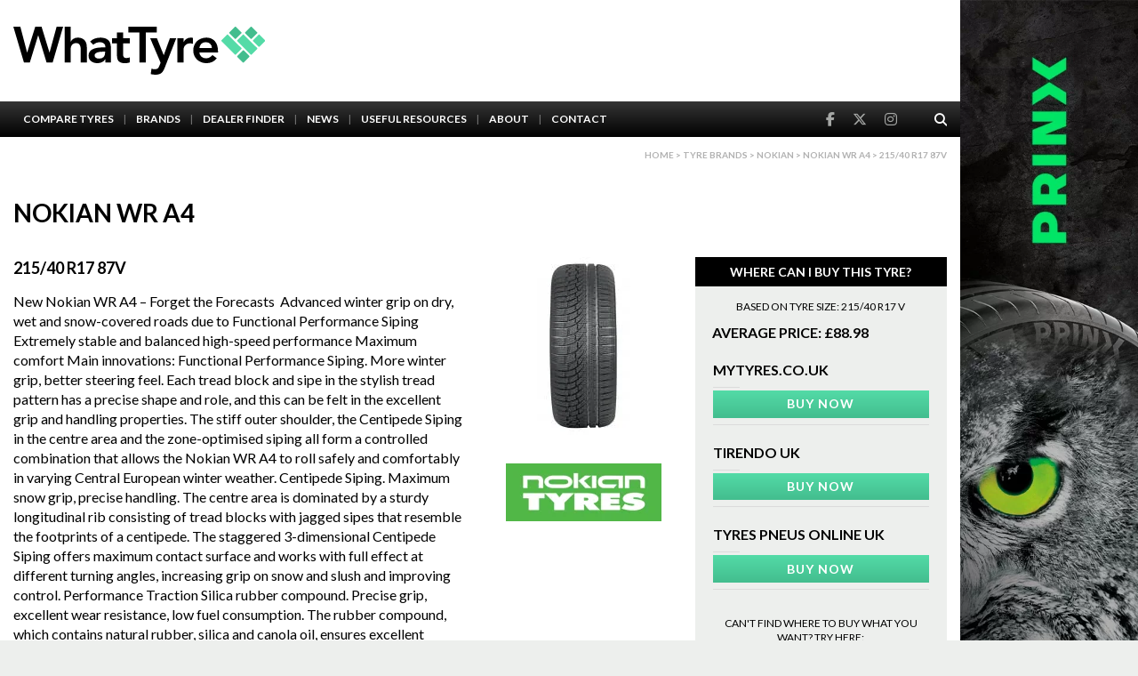

--- FILE ---
content_type: text/html; charset=UTF-8
request_url: https://whattyre.com/products/nokian-wr-a4/80586/
body_size: 9588
content:
<!DOCTYPE html>
<html lang="en">

<head>

	<!-- Google Tag Manager -->
	<script>
		(function(w, d, s, l, i) {
			w[l] = w[l] || [];
			w[l].push({
				'gtm.start': new Date().getTime(),
				event: 'gtm.js'
			});
			var f = d.getElementsByTagName(s)[0],
				j = d.createElement(s),
				dl = l != 'dataLayer' ? '&l=' + l : '';
			j.async = true;
			j.src =
				'https://www.googletagmanager.com/gtm.js?id=' + i + dl;
			f.parentNode.insertBefore(j, f);
		})(window, document, 'script', 'dataLayer', 'GTM-TDZ9NR6C');
	</script>
	<!-- End Google Tag Manager -->

	<meta charset="UTF-8">
	<meta http-equiv="X-UA-Compatible" content="IE=edge,chrome=1">
	<meta name="viewport" content="width=device-width,initial-scale=1">
	<meta http-equiv="x-dns-prefetch-control" content="on">
	<meta name="OMG-Verify-V1" content="8325c928-1a39-4474-a8f4-fdf29676e567"/>
	<link rel="dns-prefetch" href="https://kit.fontawesome.com">
	<link rel="dns-prefetch" href="https://stackpath.bootstrapcdn.com">
	<link rel="dns-prefetch" href="https://unpkg.com">
	<link rel="dns-prefetch" href="https://static.ctctcdn.com">
	<link rel="preload" as="font" href="https://whattyre.com/assets/fonts/whattyre.woff" type="font/woff" crossorigin="anonymous">
	<title>Nokian Wr A4 | What Tyre | Independent tyre comparison</title>
	<link rel="icon" type="image/png" href="/favicon.png">
	<script async src="https://www.googletagmanager.com/gtag/js?id=UA-8934236-5"></script>
	<script>
		var ajaxurl = "https://whattyre.com/wp-admin/admin-ajax.php";
	</script>
	<meta name='robots' content='index, follow, max-image-preview:large, max-snippet:-1, max-video-preview:-1' />
	<style>img:is([sizes="auto" i], [sizes^="auto," i]) { contain-intrinsic-size: 3000px 1500px }</style>
	
	<link rel="canonical" href="https://whattyre.com/products/nokian-wr-a4/80586" />
	<meta property="og:locale" content="en_GB" />
	<meta property="og:type" content="article" />
	<meta property="og:title" content="Nokian Wr A4 | What Tyre | Independent tyre comparison" />
	<meta property="og:url" content="https://whattyre.com/products/nokian-wr-a4/" />
	<meta property="og:site_name" content="What Tyre | Independent tyre comparison" />
	<meta property="article:publisher" content="https://www.facebook.com/WhatTyre" />
	<meta property="article:modified_time" content="2025-07-31T15:49:10+00:00" />
	<meta property="og:image" content="https://whattyre.com/wp-content/uploads/2020/01/105151_FTR.jpg" />
	<meta property="og:image:width" content="105" />
	<meta property="og:image:height" content="200" />
	<meta property="og:image:type" content="image/jpeg" />
	<meta name="twitter:card" content="summary_large_image" />
	<meta name="twitter:site" content="@WhatTyre" />
	<script type="application/ld+json" class="yoast-schema-graph">{"@context":"https://schema.org","@graph":[{"@type":"WebPage","@id":"https://whattyre.com/products/nokian-wr-a4/","url":"https://whattyre.com/products/nokian-wr-a4/","name":"Nokian Wr A4 | What Tyre | Independent tyre comparison","isPartOf":{"@id":"https://whattyre.com/#website"},"primaryImageOfPage":{"@id":"https://whattyre.com/products/nokian-wr-a4/#primaryimage"},"image":{"@id":"https://whattyre.com/products/nokian-wr-a4/#primaryimage"},"thumbnailUrl":"https://whattyre.com/wp-content/uploads/2020/01/105151_FTR.jpg","datePublished":"2020-01-06T15:37:34+00:00","dateModified":"2025-07-31T15:49:10+00:00","breadcrumb":{"@id":"https://whattyre.com/products/nokian-wr-a4/#breadcrumb"},"inLanguage":"en-GB","potentialAction":[{"@type":"ReadAction","target":["https://whattyre.com/products/nokian-wr-a4/"]}]},{"@type":"ImageObject","inLanguage":"en-GB","@id":"https://whattyre.com/products/nokian-wr-a4/#primaryimage","url":"https://whattyre.com/wp-content/uploads/2020/01/105151_FTR.jpg","contentUrl":"https://whattyre.com/wp-content/uploads/2020/01/105151_FTR.jpg","width":105,"height":200},{"@type":"BreadcrumbList","@id":"https://whattyre.com/products/nokian-wr-a4/#breadcrumb","itemListElement":[{"@type":"ListItem","position":1,"name":"Home","item":"https://whattyre.com/"},{"@type":"ListItem","position":2,"name":"Products","item":"https://whattyre.com/products/"},{"@type":"ListItem","position":3,"name":"Nokian Wr A4"}]},{"@type":"WebSite","@id":"https://whattyre.com/#website","url":"https://whattyre.com/","name":"What Tyre | Independent tyre comparison","description":"Find the best tyres for you","publisher":{"@id":"https://whattyre.com/#organization"},"potentialAction":[{"@type":"SearchAction","target":{"@type":"EntryPoint","urlTemplate":"https://whattyre.com/?s={search_term_string}"},"query-input":{"@type":"PropertyValueSpecification","valueRequired":true,"valueName":"search_term_string"}}],"inLanguage":"en-GB"},{"@type":"Organization","@id":"https://whattyre.com/#organization","name":"What Tyre","url":"https://whattyre.com/","logo":{"@type":"ImageObject","inLanguage":"en-GB","@id":"https://whattyre.com/#/schema/logo/image/","url":"https://whattyre.com/wp-content/uploads/2019/01/whattyre-logo-main.png","contentUrl":"https://whattyre.com/wp-content/uploads/2019/01/whattyre-logo-main.png","width":388,"height":74,"caption":"What Tyre"},"image":{"@id":"https://whattyre.com/#/schema/logo/image/"},"sameAs":["https://www.facebook.com/WhatTyre","https://x.com/WhatTyre","https://www.instagram.com/WhatTyre"]}]}</script>


<link rel='dns-prefetch' href='//ajax.googleapis.com' />
<link rel='dns-prefetch' href='//kit.fontawesome.com' />
<link rel='dns-prefetch' href='//stackpath.bootstrapcdn.com' />
<link rel='dns-prefetch' href='//cdnjs.cloudflare.com' />
<link rel='dns-prefetch' href='//unpkg.com' />
<link rel='dns-prefetch' href='//cdn.jsdelivr.net' />
<link rel='dns-prefetch' href='//www.googletagmanager.com' />
<link rel='dns-prefetch' href='//fonts.googleapis.com' />
<link rel='stylesheet' id='custom-gfonts-style-css' href='https://fonts.googleapis.com/css?family=Lato%3A300%2C400%2C700&#038;display=swap&#038;ver=6.7.4' media='all' />
<link rel='stylesheet' id='select2-style-css' href='https://cdnjs.cloudflare.com/ajax/libs/select2/4.0.6-rc.0/css/select2.min.css?ver=6.7.4' media='all' />
<link rel='stylesheet' id='bootstrap-style-css' href='https://stackpath.bootstrapcdn.com/bootstrap/3.3.7/css/bootstrap.min.css?ver=6.7.4' media='all' />
<link rel='stylesheet' id='theme-style-css' href='https://whattyre.com/assets/css/theme.css?ver=4' media='all' />
<script src="https://ajax.googleapis.com/ajax/libs/jquery/2.2.4/jquery.min.js" id="jquery-js"></script>

<!-- Google tag (gtag.js) snippet added by Site Kit -->

<!-- Google Analytics snippet added by Site Kit -->
<script src="https://www.googletagmanager.com/gtag/js?id=GT-MKR8VPB" id="google_gtagjs-js" async></script>
<script id="google_gtagjs-js-after">
window.dataLayer = window.dataLayer || [];function gtag(){dataLayer.push(arguments);}
gtag("set","linker",{"domains":["whattyre.com"]});
gtag("js", new Date());
gtag("set", "developer_id.dZTNiMT", true);
gtag("config", "GT-MKR8VPB");
</script>

<!-- End Google tag (gtag.js) snippet added by Site Kit -->
<meta name="generator" content="Site Kit by Google 1.149.1" /><meta name="generator" content="Elementor 3.28.2; features: additional_custom_breakpoints, e_local_google_fonts; settings: css_print_method-external, google_font-enabled, font_display-swap">
			<style>
				.e-con.e-parent:nth-of-type(n+4):not(.e-lazyloaded):not(.e-no-lazyload),
				.e-con.e-parent:nth-of-type(n+4):not(.e-lazyloaded):not(.e-no-lazyload) * {
					background-image: none !important;
				}
				@media screen and (max-height: 1024px) {
					.e-con.e-parent:nth-of-type(n+3):not(.e-lazyloaded):not(.e-no-lazyload),
					.e-con.e-parent:nth-of-type(n+3):not(.e-lazyloaded):not(.e-no-lazyload) * {
						background-image: none !important;
					}
				}
				@media screen and (max-height: 640px) {
					.e-con.e-parent:nth-of-type(n+2):not(.e-lazyloaded):not(.e-no-lazyload),
					.e-con.e-parent:nth-of-type(n+2):not(.e-lazyloaded):not(.e-no-lazyload) * {
						background-image: none !important;
					}
				}
			</style>
				</head>

<body class="products-template-default single single-products postid-177672 chrome osx single-tyre elementor-default elementor-kit-269589">
	<!-- Google Tag Manager (noscript) -->
	<noscript><iframe src="https://www.googletagmanager.com/ns.html?id=GTM-TDZ9NR6C" height="0" width="0" style="display:none;visibility:hidden"></iframe></noscript>
	<!-- End Google Tag Manager (noscript) -->
	<script>
		window.dataLayer = window.dataLayer || [];

		function gtag() {
			dataLayer.push(arguments);
		}
		gtag('js', new Date());
		gtag('config', 'UA-8934236-5');
	</script>
	<div class="background-top" style="background-image: url(https://whattyre.com/wp-content/uploads/2025/12/991x100-prinx.jpg);"><a href="https://www.prinxtire.eu/" target="_blank" title=""></a></div>
	<div class="wrap-all">

		<div class="wrap-all-main">

			<header class="site-header">
				<div class="top">
					<div class="container">
												<a href="/" class="logo">
							<img src="/assets/images/whattyre-logo-main.svg" alt="WhatTyre Logo">
						</a>
							<div class="plug-wrapper">
		<ins data-revive-zoneid="339" data-revive-id="10ef4bdfe58276dcd9c106295c2cb23e"></ins>	</div>						<button class="navbar-toggle">
							<span class="icon-bar"></span>
							<span class="icon-bar"></span>
							<span class="icon-bar"></span>
						</button>
					</div>
				</div>

				<div class="bottom">
					<div class="container">
						<nav class="navigation">
							<ul id="menu-main-menu" class="menu"><li id="menu-item-24382" class="menu-item menu-item-type-post_type menu-item-object-page menu-item-24382"><a href="https://whattyre.com/search-tyres/">Compare Tyres</a></li>
<li id="menu-item-24372" class="menu-item menu-item-type-post_type menu-item-object-page menu-item-24372"><a href="https://whattyre.com/brands/">Brands</a></li>
<li id="menu-item-225442" class="menu-item menu-item-type-post_type_archive menu-item-object-dealers menu-item-225442"><a href="https://whattyre.com/dealers/">Dealer Finder</a></li>
<li id="menu-item-40411" class="menu-item menu-item-type-post_type_archive menu-item-object-news menu-item-40411"><a href="https://whattyre.com/news/">News</a></li>
<li id="menu-item-24383" class="menu-item menu-item-type-post_type menu-item-object-page menu-item-24383"><a href="https://whattyre.com/useful-resources/">Useful Resources</a></li>
<li id="menu-item-24370" class="menu-item menu-item-type-post_type menu-item-object-page menu-item-24370"><a href="https://whattyre.com/about/">About</a></li>
<li id="menu-item-24369" class="menu-item menu-item-type-post_type menu-item-object-page menu-item-24369"><a href="https://whattyre.com/contact/">Contact</a></li>
</ul>						</nav>

						<div class="additional">
							<div class="social">
								<a href='https://www.facebook.com/WhatTyre' class='facebook' target='_blank' rel='noopener' title='WhatTyre Facebook'><i class='fab fa-facebook-f'></i></a><a href='https://www.twitter.com/WhatTyre' class='twitter' target='_blank' rel='noopener' title='WhatTyre Twitter'><i class='fa-brands fa-x-twitter'></i></a><a href='https://www.instagram.com/WhatTyre' class='facebook' target='_blank' rel='noopener' title='WhatTyre Instagram'><i class='fab fa-instagram'></i></a>							</div>
							<div class="search-container">
								<button class="search-open"><i class="fas fa-search"></i></button>
								<div class="search-form-wrapper">
									<form action="/search-tyres" method="post">
										<input type="text" name="search-text" placeholder="Type here...">
										<button type="submit"><i class="fas fa-search"></i></button>
									</form>
								</div>
							</div>
						</div>
					</div>
				</div><div class="breadcrumbs container"><p><a href='https://whattyre.com'>Home</a> > <a href='/brands'>Tyre brands</a> > <a href='/brands/nokian'>Nokian</a> > <a href='https://whattyre.com/products/nokian-wr-a4/'>Nokian Wr A4</a> > 215/40 R17 87V</p></div></header><div class='site-wrapper'>
<div class="page-top container">
	<h1>Nokian Wr A4</h1>
</div>

<div class="content container">
	<div class="main">
		<div class="tyre-details">
							<div class="sizing">
					<span class="width">215</span>/<span class="profile">40</span>
					<span class="diameter">R17</span>
					<span class="speed">87V</span>
				</div>
						<div class="description">New Nokian WR A4 – Forget the Forecasts  Advanced winter grip on dry, wet and snow-covered roads due to Functional Performance Siping Extremely stable and balanced high-speed performance Maximum comfort Main innovations: Functional Performance Siping. More winter grip, better steering feel. Each tread block and sipe in the stylish tread pattern has a precise shape and role, and this can be felt in the excellent grip and handling properties. The stiff outer shoulder, the Centipede Siping in the centre area and the zone-optimised siping all form a controlled combination that allows the Nokian WR A4 to roll safely and comfortably in varying Central European winter weather. Centipede Siping. Maximum snow grip, precise handling. The centre area is dominated by a sturdy longitudinal rib consisting of tread blocks with jagged sipes that resemble the footprints of a centipede. The staggered 3-dimensional Centipede Siping offers maximum contact surface and works with full effect at different turning angles, increasing grip on snow and slush and improving control. Performance Traction Silica rubber compound. Precise grip, excellent wear resistance, low fuel consumption. The rubber compound, which contains natural rubber, silica and canola oil, ensures excellent winter grip. This state-of-the-art compound innovation also improves driving stability and wear resistance. Canola oil provides tear strength. Tear strength makes the tyre extremely resistant to wear, impacts and punctures. The large amounts of natural rubber and rapeseed oil ensure that the excellent winter grip properties remain the same even as temperatures change and the kilometres add up. Extremely low rolling resistance results in low fuel consumption. Groove Lifts. Excellent handling. The tread blocks on the tyre shoulders are supported by steep groove lifts that increase stiffness and improve handling. Snow Claws. Strong snow grip. Snow Claws were shaped on the longitudinal grooves of the tread blocks to provide much-needed grip on winter roads. Snow Claws grip the surface relentlessly on soft snow and in soft terrain. Nokian Tyres Coanda Technology. Effective aquaplaning prevention. The curved, ramp-like design of the tread blocks on the inner shoulder guides and accelerates the flow of water from the longitudinal grooves into the transverse grooves. The excellent aquaplaning prevention properties are retained even as the tyre wears down. Silent Sidewall Technology. More driving comfort. The tailored special rubber compound between the sidewall and tread actively filters the sound and vibration originating from the driving surface, preventing the passage of harmful sound waves that irritate the human ear through the sidewall into the passenger compartment. Special Clinch rubber compound. Optimised durability, lower rolling noise. The rubber compound presses flexibly against the wheel flange, providing the bead area with more durability. The innovation also effectively minimises the interior noise, since it dampens the vibrations from the tyre body, preventing them from passing into the tyre and further inside the vehicle. Polished Grooves. Safety and elegance. The polished longitudinal and lateral grooves facilitatethe removal of snow and slush.</div>

							<div class="ratings">
					<div class="group">
						<span class="single fuel-efficiency"><i class="wt-fuel-efficiency"></i>C</span>
						<span class="single wet-performance"><i class="wt-wet"></i>B</span>
						<span class="single noise"><i class="wt-db-3"></i>72 dB</span>
					</div>

					<span class="single season">
						Winter					</span>
										<div class="metascore square">
						<span class="score">

							<span>6.91</span>
							<small>/ 10</small>
						</span>
					</div>
				</div>

				<div class="button-wrapper">
					<a href="#description" class="btn btn-default btn-sm">Description</a>
					<a href="#tests" class="btn btn-default btn-sm">Tests</a>
				</div>
					</div>
		<div class="tyre-image">
			<img class="lazy" data-src="https://whattyre.com/wp-content/uploads/2020/01/105151_FTR.jpg" alt="Image of Nokian Wr A4">
			<img data-src='https://whattyre.com/wp-content/uploads/2021/02/5r8tTc05XycJoHLmNxd4NaechgTrwJpW9eKF4xme.png' alt='Nokian Logo' class='lazy logo'>		</div>
		


<div class="price-comparison">
	<div class="title">Where Can I Buy This Tyre?</div>
	<div class="inner">
		<div class="intro">Based on tyre size: 215/40 R17 V</div>
		<div style="padding-left: 1.2em; font-size: 0.875; font-weight:700; text-transform:uppercase;" class="average-price">Average price: £88.98</div>

		<div class="single">
    <div class="name">mytyres.co.uk</div>
	        <a style="width:100%;" href="https://www.awin1.com/pclick.php?p=3595914837&a=483773&m=4118" target="_blank" title="Buy Now from mytyres.co.uk" rel="noopener" class="btn btn-primary btn-sm">Buy Now</a>

    <div class="info">

    </div>
</div><div class="single">
    <div class="name">Tirendo UK</div>
	        <a style="width:100%;" href="https://www.awin1.com/pclick.php?p=23722292215&a=483773&m=15112" target="_blank" title="Buy Now from Tirendo UK" rel="noopener" class="btn btn-primary btn-sm">Buy Now</a>

    <div class="info">

    </div>
</div><div class="single">
    <div class="name">Tyres Pneus Online UK</div>
	        <a style="width:100%;" href="https://www.awin1.com/pclick.php?p=22094491155&a=483773&m=15236" target="_blank" title="Buy Now from Tyres Pneus Online UK" rel="noopener" class="btn btn-primary btn-sm">Buy Now</a>

    <div class="info">

    </div>
</div><div class='single'><div class='intro'>Can't find where to buy what you want? Try here:</div></div>				<div class="single alt">
					<div class="name">Just Tyres</div>
					<div class="info">
						<a href="http://scripts.affiliatefuture.com/AFClick.asp?affiliateID=345666&merchantID=6939&programmeID=23238&mediaID=0&tracking=&afsource=20&url=" target="_blank" title="Buy Now from Just Tyres" rel="noopener" class="btn btn-primary btn-sm">Search Now</a>
					</div>
				</div>
						<div class="single alt">
					<div class="name">National Tyres and Autocare</div>
					<div class="info">
						<a href="https://www.awin1.com/cread.php?awinmid=4351&awinaffid=483773&clickref=&p=" target="_blank" title="Buy Now from National Tyres and Autocare" rel="noopener" class="btn btn-primary btn-sm">Search Now</a>
					</div>
				</div>
						<div class="single alt">
					<div class="name">Tyre Shopper</div>
					<div class="info">
						<a href="https://www.awin1.com/cread.php?awinmid=3478&awinaffid=483773&clickref=&ued=https%3A%2F%2Fwww.tyre-shopper.co.uk%2F" target="_blank" title="Buy Now from Tyre Shopper" rel="noopener" class="btn btn-primary btn-sm">Search Now</a>
					</div>
				</div>
			</div>
</div><div class="meta">

			<div class="block">
			<div class="block-title">EU Tyre Label</div>
			<div class="block-content eu-label" style="background-image: url('/assets/images/eu-tyre-label-02.svg');">
				<span class="fuel" data-grade="C">C</span>
				<span class="wet" data-grade="B">B</span>
				<span class="db">72dB</span>
			</div>
		</div>
	

	<div class="block hidden-xs">
		<div class="block-title">Test Results</div>
		<div class='block-content test-results'>	<div class='tests-entered'><span class='value'>6 tests entered</span></div>		<div class="test-ratings">
			
			<div class='single-rating'>
				<div class='top'>
					<span class='label'>AutoBild  - 16/09/2020</span>
					<span class='value'></span>
				</div>
				<div class='info'>Tested: (245/45 R18 V)</div>
			</div>
			<div class='single-rating'>
				<div class='top'>
					<span class='label'>AutoBild Sportscars  - 10/10/2019</span>
					<span class='value'></span>
				</div>
				<div class='info'>Tested: (255/35 R19 V)</div>
			</div>
			<div class='single-rating'>
				<div class='top'>
					<span class='label'>Autozeitung  - 02/10/2019</span>
					<span class='value'></span>
				</div>
				<div class='info'>Tested: (225/55 R17 V)</div>
			</div>
			<div class='single-rating'>
				<div class='top'>
					<span class='label'>Sportauto  - 12/10/2018</span>
					<span class='value'></span>
				</div>
				<div class='info'>Tested: (235/40 R18 V)</div>
			</div>
			<div class='single-rating'>
				<div class='top'>
					<span class='label'>Auto Motor und Sport  - 14/09/2017</span>
					<span class='value'></span>
				</div>
				<div class='info'>Tested: (225/45 R18 V)</div>
			</div>
			<div class='single-rating'>
				<div class='top'>
					<span class='label'>ACE Lenkrad  - 25/09/2017</span>
					<span class='value'></span>
				</div>
				<div class='info'>Tested: (235/55 R17 V)</div>
			</div>
		</div>
	</div>
</div>

<div class="block">
	<div class="block-title">Tyrescore</div>
	<div class="block-content metascore">
		<div class="score">
			<div class="rating square">
				<span>6.91</span>
				<small>out of 10</small>
			</div>
		</div>

		<div class="explanation"><p>Beginning with the legally-required tyre label, we add the results of third-party, independent tyre tests. Next, we look at OE fitments, corporate ESG accreditations, and other sustainability performance data. The result is a single mark out of 10. The higher the number, the better the Tyrescore.</p>
</div>
	</div>
</div>
</div>				<div class="full-description">
					<a name="description"></a>
					<div class="section-title">
						<h3>Full Tyre Description</h3>
					</div>
					<div class="text">New Nokian WR A4 – Forget the Forecasts  Advanced winter grip on dry, wet and snow-covered roads due to Functional Performance Siping Extremely stable and balanced high-speed performance Maximum comfort Main innovations: Functional Performance Siping. More winter grip, better steering feel. Each tread block and sipe in the stylish tread pattern has a precise shape and role, and this can be felt in the excellent grip and handling properties. The stiff outer shoulder, the Centipede Siping in the centre area and the zone-optimised siping all form a controlled combination that allows the Nokian WR A4 to roll safely and comfortably in varying Central European winter weather. Centipede Siping. Maximum snow grip, precise handling. The centre area is dominated by a sturdy longitudinal rib consisting of tread blocks with jagged sipes that resemble the footprints of a centipede. The staggered 3-dimensional Centipede Siping offers maximum contact surface and works with full effect at different turning angles, increasing grip on snow and slush and improving control. Performance Traction Silica rubber compound. Precise grip, excellent wear resistance, low fuel consumption. The rubber compound, which contains natural rubber, silica and canola oil, ensures excellent winter grip. This state-of-the-art compound innovation also improves driving stability and wear resistance. Canola oil provides tear strength. Tear strength makes the tyre extremely resistant to wear, impacts and punctures. The large amounts of natural rubber and rapeseed oil ensure that the excellent winter grip properties remain the same even as temperatures change and the kilometres add up. Extremely low rolling resistance results in low fuel consumption. Groove Lifts. Excellent handling. The tread blocks on the tyre shoulders are supported by steep groove lifts that increase stiffness and improve handling. Snow Claws. Strong snow grip. Snow Claws were shaped on the longitudinal grooves of the tread blocks to provide much-needed grip on winter roads. Snow Claws grip the surface relentlessly on soft snow and in soft terrain. Nokian Tyres Coanda Technology. Effective aquaplaning prevention. The curved, ramp-like design of the tread blocks on the inner shoulder guides and accelerates the flow of water from the longitudinal grooves into the transverse grooves. The excellent aquaplaning prevention properties are retained even as the tyre wears down. Silent Sidewall Technology. More driving comfort. The tailored special rubber compound between the sidewall and tread actively filters the sound and vibration originating from the driving surface, preventing the passage of harmful sound waves that irritate the human ear through the sidewall into the passenger compartment. Special Clinch rubber compound. Optimised durability, lower rolling noise. The rubber compound presses flexibly against the wheel flange, providing the bead area with more durability. The innovation also effectively minimises the interior noise, since it dampens the vibrations from the tyre body, preventing them from passing into the tyre and further inside the vehicle. Polished Grooves. Safety and elegance. The polished longitudinal and lateral grooves facilitatethe removal of snow and slush.</div>
				</div>
							<div class="tyre-tests">
					<a name="tests"></a>
					<div class="section-title">
						<h3>Test Results</h3>
					</div>
					<div class="test-group"><div class='single-test'><h4><a href='https://whattyre.com/tests/autobild-nokian-wr-a4/'>AutoBild  - 16/09/2020</a></h4><h5>245/45 R18 V</h5><div class='text'><p>Satisfactory</p></div></div><div class='single-test'><h4><a href='https://whattyre.com/tests/autobild-sportscars-nokian-wr-a4-2/'>AutoBild Sportscars  - 10/10/2019</a></h4><h5>255/35 R19 V</h5><div class='text'><p>"Not recommended" - strengths: Balanced good winter qualities - weaknesses: low level of grip on a wet track, low reserves with aquaplaning, prolonged wet braking distances, spongy understeering driving performance in the wet and dry roads</p></div></div><div class='single-test'><h4><a href='https://whattyre.com/tests/autozeitung-nokian-wr-a4/'>Autozeitung  - 02/10/2019</a></h4><h5>225/55 R17 V</h5><div class='text'><p>"Sixth of 13 tested tires" - strengths: top performance on dry roads, good on snow - Weaknesses: disappointing wet braking distances</p></div></div><div class='single-test'><h4><a href='https://whattyre.com/tests/sportauto-nokian-wr-a4-2/'>Sportauto  - 12/10/2018</a></h4><h5>235/40 R18 V</h5><div class='text'><p>"Recommended" - strengths: despite deficits in traction and cornering on snow reliable mobile, dry short braking distances - Weaknesses: deficits in all disciplines wet</p></div></div><div class='single-test'><h4><a href='https://whattyre.com/tests/auto-motor-und-sport-nokian-wr-a4/'>Auto Motor und Sport  - 14/09/2017</a></h4><h5>225/45 R18 V</h5><div class='text'><p>"Still recommended" - strengths: superior adhesion in the dry, low rolling resistance - Weaknesses: cornering / understeer on snow, little grip, narrow limits and long braking distances in the wet</p></div></div><div class='single-test'><h4><a href='https://whattyre.com/tests/ace-lenkrad-nokian-wr-a4/'>ACE Lenkrad  - 25/09/2017</a></h4><h5>235/55 R17 V</h5><div class='text'><p>"Recommended" - strengths: economy, on snow and on dry land - Weaknesses: When wet</p></div></div></div>
				</div>
			
	</div>

	<div class="side">
		<div class="side-nav">
			


<div class="price-comparison">
	<div class="title">Where Can I Buy This Tyre?</div>
	<div class="inner">
		<div class="intro">Based on tyre size: 215/40 R17 V</div>
		<div style="padding-left: 1.2em; font-size: 0.875; font-weight:700; text-transform:uppercase;" class="average-price">Average price: £88.98</div>

		<div class="single">
    <div class="name">mytyres.co.uk</div>
	        <a style="width:100%;" href="https://www.awin1.com/pclick.php?p=3595914837&a=483773&m=4118" target="_blank" title="Buy Now from mytyres.co.uk" rel="noopener" class="btn btn-primary btn-sm">Buy Now</a>

    <div class="info">

    </div>
</div><div class="single">
    <div class="name">Tirendo UK</div>
	        <a style="width:100%;" href="https://www.awin1.com/pclick.php?p=23722292215&a=483773&m=15112" target="_blank" title="Buy Now from Tirendo UK" rel="noopener" class="btn btn-primary btn-sm">Buy Now</a>

    <div class="info">

    </div>
</div><div class="single">
    <div class="name">Tyres Pneus Online UK</div>
	        <a style="width:100%;" href="https://www.awin1.com/pclick.php?p=22094491155&a=483773&m=15236" target="_blank" title="Buy Now from Tyres Pneus Online UK" rel="noopener" class="btn btn-primary btn-sm">Buy Now</a>

    <div class="info">

    </div>
</div><div class='single'><div class='intro'>Can't find where to buy what you want? Try here:</div></div>				<div class="single alt">
					<div class="name">Just Tyres</div>
					<div class="info">
						<a href="http://scripts.affiliatefuture.com/AFClick.asp?affiliateID=345666&merchantID=6939&programmeID=23238&mediaID=0&tracking=&afsource=20&url=" target="_blank" title="Buy Now from Just Tyres" rel="noopener" class="btn btn-primary btn-sm">Search Now</a>
					</div>
				</div>
						<div class="single alt">
					<div class="name">National Tyres and Autocare</div>
					<div class="info">
						<a href="https://www.awin1.com/cread.php?awinmid=4351&awinaffid=483773&clickref=&p=" target="_blank" title="Buy Now from National Tyres and Autocare" rel="noopener" class="btn btn-primary btn-sm">Search Now</a>
					</div>
				</div>
						<div class="single alt">
					<div class="name">Tyre Shopper</div>
					<div class="info">
						<a href="https://www.awin1.com/cread.php?awinmid=3478&awinaffid=483773&clickref=&ued=https%3A%2F%2Fwww.tyre-shopper.co.uk%2F" target="_blank" title="Buy Now from Tyre Shopper" rel="noopener" class="btn btn-primary btn-sm">Search Now</a>
					</div>
				</div>
			</div>
</div>	<div class="plug-wrapper">
<ins data-revive-zoneid="340" data-revive-id="10ef4bdfe58276dcd9c106295c2cb23e"></ins>	</div>	<div class="plug-wrapper">
<ins data-revive-zoneid="341" data-revive-id="10ef4bdfe58276dcd9c106295c2cb23e"></ins>	</div><div class='side-nav'><h5 class='title'>News Features</h5><ul><li><a href='https://whattyre.com/news/better-alternative-auto-bild-sportscars-tests-all-season-tyres/'>Better alternative – Auto Bild Sportscars tests all-season tyres</a></li><li><a href='https://whattyre.com/news/four-all-season-suv-tyres-gain-top-auto-bild-test-recommendation/'>Four all-season SUV tyres gain top Auto Bild test recommendation</a></li><li><a href='https://whattyre.com/news/auto-bild-tests-all-season-tyres-5-exemplary-products/'>Auto Bild tests all-season tyres – 5 exemplary products</a></li><li><a href='https://whattyre.com/news/record-breaking-ev-rides-on-giti-tyres/'>Record-breaking EV rides on Giti tyres</a></li><li><a href='https://whattyre.com/news/auto-express-summer-tyre-test-2025-another-win-for-pirelli-p-zero-pz5/'>Auto Express summer tyre test 2025 &#8211; another win for Pirelli P Zero PZ5</a></li></ul></div>		</div>

		<div class='side-nav'><h5 class='title'>Latest Tyre Tests</h5><ul><li><a href='https://whattyre.com/tests/adac-motorwelt-multi-action-pt565-2/'>ADAC Motorwelt &#8211;  Multi Action PT565</a></li><li><a href='https://whattyre.com/tests/adac-motorwelt-carlorful-a-s-2/'>ADAC Motorwelt &#8211;  Carlorful A/S</a></li><li><a href='https://whattyre.com/tests/adac-motorwelt-as909-2/'>ADAC Motorwelt &#8211;  AS909</a></li><li><a href='https://whattyre.com/tests/adac-motorwelt-medallion-all-season-acp1-2/'>ADAC Motorwelt &#8211;  Medallion All Season ACP1</a></li><li><a href='https://whattyre.com/tests/adac-motorwelt-ecoblue2-4s-2/'>ADAC Motorwelt &#8211;  Ecoblue2 4S</a></li></ul></div><div class='side-nav'><h5 class='title'>Latest Brands</h5><ul><li><a href='https://whattyre.com/brands/eurogrip'>Eurogrip</a></li><li><a href='https://whattyre.com/brands/seyoun-tire'>Seyoun Tire</a></li><li><a href='https://whattyre.com/brands/athos'>Athos</a></li><li><a href='https://whattyre.com/brands/cetroc'>Cetroc</a></li><li><a href='https://whattyre.com/brands/charmoo'>Charmoo</a></li></ul></div>	</div>
</div>
</div>




	<script type="application/ld+json">
		{
			"@context": "http://schema.org/",
			"@type": "Product",
			"name": "Nokian Wr A4",
			"image": "https://whattyre.com/wp-content/uploads/2020/01/105151_FTR.jpg",
			"description": "New Nokian WR A4 – Forget the Forecasts  Advanced winter grip on dry, wet and snow-covered roads due to Functional Performance Siping Extremely stable and balanced high-speed performance Maximum comfort Main innovations: Functional Performance Siping. More winter grip, better steering feel. Each tread block and sipe in the stylish tread pattern has a precise shape and role, and this can be felt in the excellent grip and handling properties. The stiff outer shoulder, the Centipede Siping in the centre area and the zone-optimised siping all form a controlled combination that allows the Nokian WR A4 to roll safely and comfortably in varying Central European winter weather. Centipede Siping. Maximum snow grip, precise handling. The centre area is dominated by a sturdy longitudinal rib consisting of tread blocks with jagged sipes that resemble the footprints of a centipede. The staggered 3-dimensional Centipede Siping offers maximum contact surface and works with full effect at different turning angles, increasing grip on snow and slush and improving control. Performance Traction Silica rubber compound. Precise grip, excellent wear resistance, low fuel consumption. The rubber compound, which contains natural rubber, silica and canola oil, ensures excellent winter grip. This state-of-the-art compound innovation also improves driving stability and wear resistance. Canola oil provides tear strength. Tear strength makes the tyre extremely resistant to wear, impacts and punctures. The large amounts of natural rubber and rapeseed oil ensure that the excellent winter grip properties remain the same even as temperatures change and the kilometres add up. Extremely low rolling resistance results in low fuel consumption. Groove Lifts. Excellent handling. The tread blocks on the tyre shoulders are supported by steep groove lifts that increase stiffness and improve handling. Snow Claws. Strong snow grip. Snow Claws were shaped on the longitudinal grooves of the tread blocks to provide much-needed grip on winter roads. Snow Claws grip the surface relentlessly on soft snow and in soft terrain. Nokian Tyres Coanda Technology. Effective aquaplaning prevention. The curved, ramp-like design of the tread blocks on the inner shoulder guides and accelerates the flow of water from the longitudinal grooves into the transverse grooves. The excellent aquaplaning prevention properties are retained even as the tyre wears down. Silent Sidewall Technology. More driving comfort. The tailored special rubber compound between the sidewall and tread actively filters the sound and vibration originating from the driving surface, preventing the passage of harmful sound waves that irritate the human ear through the sidewall into the passenger compartment. Special Clinch rubber compound. Optimised durability, lower rolling noise. The rubber compound presses flexibly against the wheel flange, providing the bead area with more durability. The innovation also effectively minimises the interior noise, since it dampens the vibrations from the tyre body, preventing them from passing into the tyre and further inside the vehicle. Polished Grooves. Safety and elegance. The polished longitudinal and lateral grooves facilitatethe removal of snow and slush.",
			"url": "https://whattyre.com/products/nokian-wr-a4/",
			"gtin13": "6419440210636",
			"mpn": "T429819",
			"sku": "wt-v-80586",
			"brand": {
				"@type": "Thing",
				"name": "Nokian"
			}
			,"offers": {
					"@type": "AggregateOffer",
					"lowPrice": "90.81",
					"highPrice": "100.69",
					"priceCurrency": "GBP",
					"itemCondition": "https://schema.org/NewCondition",
					"offerCount": "3"
				}, "aggregateRating": {"@type": "AggregateRating","ratingValue": "6.91","reviewCount": "6","worstRating":"0","bestRating":"10"},"review": [	{"@type": "Review","author":"WhatTyre - TyreScore","reviewRating":{"@type": "Rating","ratingValue": "6.91","worstRating":"0","bestRating":"10"}},{"@type": "Review","author": {"@type": "Organization","name": "AutoBild "},"reviewBody": "Satisfactory","name":"Nokian Wr A4"},{"@type": "Review","author": {"@type": "Organization","name": "AutoBild Sportscars "},"reviewBody": "'Not recommended' - strengths: Balanced good winter qualities - weaknesses: low level of grip on a wet track, low reserves with aquaplaning, prolonged wet braking distances, spongy understeering driving performance in the wet and dry roads","name":"Nokian Wr A4"},{"@type": "Review","author": {"@type": "Organization","name": "Autozeitung "},"reviewBody": "'Sixth of 13 tested tires' - strengths: top performance on dry roads, good on snow - Weaknesses: disappointing wet braking distances","name":"Nokian Wr A4"},{"@type": "Review","author": {"@type": "Organization","name": "Sportauto "},"reviewBody": "'Recommended' - strengths: despite deficits in traction and cornering on snow reliable mobile, dry short braking distances - Weaknesses: deficits in all disciplines wet","name":"Nokian Wr A4"},{"@type": "Review","author": {"@type": "Organization","name": "Auto Motor und Sport "},"reviewBody": "'Still recommended' - strengths: superior adhesion in the dry, low rolling resistance - Weaknesses: cornering / understeer on snow, little grip, narrow limits and long braking distances in the wet","name":"Nokian Wr A4"},{"@type": "Review","author": {"@type": "Organization","name": "ACE Lenkrad "},"reviewBody": "'Recommended' - strengths: economy, on snow and on dry land - Weaknesses: When wet","name":"Nokian Wr A4"}]		}
	</script>


	<script type="application/ld+json">
		{
			"@context": "http://schema.org",
			"@type": "BreadcrumbList",
			"itemListElement": [{
					"@type": "ListItem",
					"position": 1,
					"item": {
						"@id": "https://whattyre.com",
						"name": "Home"
					}
				},
				{
					"@type": "ListItem",
					"position": 2,
					"item": {
						"@id": "https://whattyre.com/brands",
						"name": "Brands"
					}
				},
				{
					"@type": "ListItem",
					"position": 3,
					"item": {
						"@id": "https://whattyre.com/brands/nokian/",
						"name": "Nokian"
					}
				},
				{
					"@type": "ListItem",
					"position": 4,
					"item": {
						"@id": "https://whattyre.com/products/nokian-wr-a4/",
						"name": "Nokian Wr A4"
					}
				},
				{
					"@type": "ListItem",
					"position": 5,
					"item": {
						"@id": "https://whattyre.com/products/nokian-wr-a4/80586",
						"name": "215/40 R17 87V"
					}
				}
			]
		}
	</script>


		<footer class="site-footer">
			<div class="top">
				<div class="container">
					<div class="footer-logo">
						<img id="whattyre-logo" src="/assets/images/whattyre-logo-white.svg" alt="">
                        <a href="https://tyresafe.org/" class="tyresafe-icon-link">
                            <img id="tyresafe-logo" src="/assets/images/tyresafe/TyreSafe Supporter Logo WHITE.svg" alt="Tyresafe Icon">
                        </a>

					</div>
					<div class="columns">
						<div class="single">
							<div class='contact'>	<div class='contact-single'><span class='label'>Email:</span><a href='mailto:info@whattyre.com' title=''>info@whattyre.com</a></div>	<div class='contact-single'><span class='label'>Advertising enquiries:</span><a href='mailto:advertising@whattyre.com' title=''>advertising@whattyre.com</a></div><div class='social'><a href='https://www.facebook.com/WhatTyre' class='facebook' target='_blank' rel='noopener' title='WhatTyre Facebook'><i class='fab fa-facebook-square'></i></a><a href='https://www.twitter.com/WhatTyre' class='twitter' target='_blank' rel='noopener' title='WhatTyre Twitter'><i class='fa-brands fa-x-twitter'></i></a><a href='https://www.instagram.com/WhatTyre' class='instagram' target='_blank' rel='noopener' title='WhatTyre Instagram'><i class='fab fa-instagram'></i></a></div></div>						</div>

						<div class="single"><div class="menu"><ul class="footer-menu"><li id="menu-item-89764" class="menu-item menu-item-type-post_type menu-item-object-page menu-item-89764"><a href="https://whattyre.com/about/">About</a></li>
<li id="menu-item-89765" class="menu-item menu-item-type-post_type menu-item-object-page menu-item-89765"><a href="https://whattyre.com/contact/">Contact</a></li>
<li id="menu-item-89763" class="menu-item menu-item-type-post_type menu-item-object-page menu-item-89763"><a href="https://whattyre.com/mailing-list/">Mailing List</a></li>
</ul></div></div><div class="single"><div class="menu"><ul class="footer-menu"><li id="menu-item-89774" class="menu-item menu-item-type-post_type menu-item-object-page menu-item-89774"><a href="https://whattyre.com/search-tyres/">Compare Tyres</a></li>
<li id="menu-item-89775" class="menu-item menu-item-type-post_type menu-item-object-page menu-item-89775"><a href="https://whattyre.com/brands/">Tyre Brands</a></li>
<li id="menu-item-89776" class="menu-item menu-item-type-post_type_archive menu-item-object-tests menu-item-89776"><a href="https://whattyre.com/tests/">Tyre Tests</a></li>
</ul></div></div><div class="single"><div class="menu"><ul class="footer-menu"><li id="menu-item-89772" class="menu-item menu-item-type-post_type menu-item-object-page menu-item-89772"><a href="https://whattyre.com/how-to-read-your-tyre-size/">How To Read Your Tyre Size</a></li>
<li id="menu-item-89773" class="menu-item menu-item-type-post_type menu-item-object-page menu-item-89773"><a href="https://whattyre.com/useful-resources/">Useful Resources</a></li>
</ul></div></div><div class="single"><div class="menu"><ul class="footer-menu"><li id="menu-item-89777" class="menu-item menu-item-type-post_type menu-item-object-page menu-item-89777"><a href="https://whattyre.com/terms-and-conditions/">Terms and Conditions</a></li>
<li id="menu-item-89778" class="menu-item menu-item-type-post_type menu-item-object-page menu-item-89778"><a href="https://whattyre.com/privacy-policy/">Privacy Policy</a></li>
</ul></div></div>					</div>
				</div>
			</div>
			<div class="bottom">
				<div class="container">
					<div class="copy-text">
						WhatTyre is a registered trademark owned by Tyre Industry Publications Ltd.<br>Copyright © 2023 Tyre Industry Publications Ltd.						<br>Site by <a href="https://firecask.com/" target="_blank" title='Site by FireCask' rel='noopener'>FireCask</a>
					</div>

					<nav class="footer-nav">
						<ul><li id="menu-item-40401" class="menu-item menu-item-type-post_type menu-item-object-page menu-item-home menu-item-40401"><a href="https://whattyre.com/">Home</a></li>
<li id="menu-item-40399" class="menu-item menu-item-type-post_type menu-item-object-page menu-item-40399"><a href="https://whattyre.com/terms-and-conditions/">Terms and Conditions</a></li>
<li id="menu-item-40400" class="menu-item menu-item-type-post_type menu-item-object-page menu-item-40400"><a href="https://whattyre.com/privacy-policy/">Privacy Policy</a></li>
<li id="menu-item-40402" class="menu-item menu-item-type-post_type menu-item-object-page menu-item-40402"><a href="https://whattyre.com/contact/">Contact</a></li>
</ul>					</nav>
				</div>
			</div>
		</footer>

		</div> <!-- .main -->

		<div class="side-column background-left"><a href="https://www.prinxtire.eu/" target="_blank" title=""><img src="https://whattyre.com/wp-content/uploads/2025/12/prinx.jpg"></a></div><div class="side-column background-right"><a href="https://www.prinxtire.eu/" target="_blank" title=""><img src="https://whattyre.com/wp-content/uploads/2025/12/prinx.jpg"></a></div>
		</div> <!-- .wrap-all -->

		<div class="background-bottom" style="background-image: url(https://whattyre.com/wp-content/uploads/2025/12/991x100-prinx.jpg);"><a href="https://www.prinxtire.eu/" target="_blank" title=""></a></div>		<script type="application/ld+json">
			{
				"@context": "http://schema.org",
				"@type": "Corporation",
				"logo": "https://whattyre.com/assets/images/whattyre-logo-main.png",
				"url": "https://whattyre.com",
				"name":"WhatTyre","sameAs":["https://www.facebook.com/WhatTyre","https://www.twitter.com/WhatTyre","https://www.instagram.com/WhatTyre"],"email":"info@whattyre.com","address": {	"@type": "PostalAddress",	"streetAddress":"Tyres Industry Publications Ltd,Federation House,Station Road","addressLocality":"Stoke","postalCode":"ST4 2SA","addressCountry":"United Kingdom" },
				"employee": [{
						"@type": "Person",
						"name": "Chris Anthony",
						"email": "theeditor@tyrepress.com",
						"sameAs": ["https://twitter.com/TyreWhat"],
						"knowsAbout": "Vehicle tyres"
					},
					{
						"@type": "Person",
						"name": "Andrew Bogie",
						"email": "andrew.bogie@tyrepress.com",
						"sameAs": ["https://www.instagram.com/whattyreandrew/", "https://twitter.com/whattyreandrew"],
						"knowsAbout": "Vehicle tyres"
					},
					{
						"@type": "Person",
						"name": "Scott Parker-Copestick",
						"email": "scott.parker@tyrepress.com",
						"sameAs": ["https://twitter.com/WhatTyreScott"],
						"knowsAbout": "Vehicle tyres"
					},
					{
						"@type": "Person",
						"name": "Stephen Goodchild",
						"email": "stephen.goodchild@tyrepress.com",
						"knowsAbout": "Vehicle tyres"
					}
				],
				"brand": {
					"@type": "Brand",
					"name": "Tyrepress",
					"url": "https://www.tyrepress.com/"
				}
				,"contactPoint": [{"@type": "ContactPoint", "telephone": "+44 01782214224","contactType": "customer service", "areaServed": "GB", "availableLanguage": "English"}]			}
		</script>


					<script>
				const lazyloadRunObserver = () => {
					const lazyloadBackgrounds = document.querySelectorAll( `.e-con.e-parent:not(.e-lazyloaded)` );
					const lazyloadBackgroundObserver = new IntersectionObserver( ( entries ) => {
						entries.forEach( ( entry ) => {
							if ( entry.isIntersecting ) {
								let lazyloadBackground = entry.target;
								if( lazyloadBackground ) {
									lazyloadBackground.classList.add( 'e-lazyloaded' );
								}
								lazyloadBackgroundObserver.unobserve( entry.target );
							}
						});
					}, { rootMargin: '200px 0px 200px 0px' } );
					lazyloadBackgrounds.forEach( ( lazyloadBackground ) => {
						lazyloadBackgroundObserver.observe( lazyloadBackground );
					} );
				};
				const events = [
					'DOMContentLoaded',
					'elementor/lazyload/observe',
				];
				events.forEach( ( event ) => {
					document.addEventListener( event, lazyloadRunObserver );
				} );
			</script>
			<script type="text/javascript" src="https://kit.fontawesome.com/1da917aa5a.js?ver=6.7.4" defer></script><script src="https://stackpath.bootstrapcdn.com/bootstrap/4.4.1/js/bootstrap.min.js?ver=6.7.4" id="bootstrap-js-js"></script>
<script src="https://cdnjs.cloudflare.com/ajax/libs/select2/4.0.5/js/select2.full.min.js?ver=6.7.4" id="select2-js-js"></script>
<script src="https://unpkg.com/imagesloaded@4/imagesloaded.pkgd.min.js?ver=6.7.4" id="imagesloaded-js-js"></script>
<script src="https://cdn.jsdelivr.net/npm/vanilla-lazyload@12.0.0/dist/lazyload.min.js?ver=6.7.4" id="lazyload-js-js"></script>
<script src="https://whattyre.com/assets/js/scripts.min.js?ver=4" id="custom-js-js"></script>
<script src="https://whattyre.com/assets/js/anyline.js?ver=4" id="anyline-js-js"></script>

		<script>
			$(document).ready(function() {
				// Define the specific image source you're looking for
				var specificSrc = "https://whattyre.com/wp-content/uploads/2024/02/FlexClimate-banner.jpg";

				// Iterate over each image on the page
				$('img').each(function() {
					// Check if the current image's src attribute matches the specific source
					if ($(this).attr('src') === specificSrc) {
						// If it matches, add an id to this image
						$(this).attr('id', 'hankook-side-image');
					}
				});
			});
		</script>

		<script async src="https://ads.tyrepress.com/www/delivery/asyncjs.php"></script>
		<script src="https://www.google.com/recaptcha/api.js" async defer></script>
		<script async src="https://googletagmanager.com/gtag/js?id=UA-5507186-5"></script>
		<script>
			window.dataLayer = window.dataLayer || [];

			function gtag() {
				dataLayer.push(arguments);
			}
			gtag('js', new Date());
			gtag('config', 'UA-5507186-5');
		</script>

		</body>

		</html>


--- FILE ---
content_type: text/css
request_url: https://whattyre.com/assets/css/theme.css?ver=4
body_size: 26603
content:
.slick-slider{position:relative;display:block;-webkit-box-sizing:border-box;box-sizing:border-box;-webkit-user-select:none;-moz-user-select:none;-ms-user-select:none;user-select:none;-webkit-touch-callout:none;-khtml-user-select:none;-ms-touch-action:pan-y;touch-action:pan-y;-webkit-tap-highlight-color:rgba(0,0,0,0)}.slick-list{position:relative;display:block;overflow:hidden;margin:0;padding:0}.slick-list:focus{outline:none}.slick-list.dragging{cursor:pointer;cursor:hand}.slick-slider .slick-track,.slick-slider .slick-list{-webkit-transform:translate3d(0, 0, 0);-ms-transform:translate3d(0, 0, 0);transform:translate3d(0, 0, 0)}.slick-track{position:relative;top:0;left:0;display:block;margin-left:auto;margin-right:auto}.slick-track:before,.slick-track:after{display:table;content:""}.slick-track:after{clear:both}.slick-loading .slick-track{visibility:hidden}.slick-slide{display:none;float:left;height:100%;min-height:1px}[dir=rtl] .slick-slide{float:right}.slick-slide img{display:block}.slick-slide.slick-loading img{display:none}.slick-slide.dragging img{pointer-events:none}.slick-initialized .slick-slide{display:block}.slick-loading .slick-slide{visibility:hidden}.slick-vertical .slick-slide{display:block;height:auto;border:1px solid rgba(0,0,0,0)}.slick-arrow.slick-hidden{display:none}@-webkit-keyframes spinner-animation{0%{-webkit-transform:rotate(0deg)}100%{-webkit-transform:rotate(360deg)}}@keyframes spinner-animation{0%{-webkit-transform:rotate(0deg);transform:rotate(0deg)}100%{-webkit-transform:rotate(360deg);transform:rotate(360deg)}}@font-face{font-family:"whattyre";font-display:swap;src:url("/assets/fonts/whattyre.eot?lvc66l");src:url("/assets/fonts/whattyre.eot?lvc66l#iefix") format("embedded-opentype"),url("/assets/fonts/whattyre.ttf?lvc66l") format("truetype"),url("/assets/fonts/whattyre.woff?lvc66l") format("woff"),url("/assets/fonts/whattyre.svg?lvc66l#whattyre") format("svg");font-weight:normal;font-style:normal}[class^=wt-],[class*=" wt-"]{font-family:"whattyre" !important;font-display:swap;speak:none;font-style:normal;font-weight:normal;font-variant:normal;text-transform:none;line-height:1;-webkit-font-smoothing:antialiased;-moz-osx-font-smoothing:grayscale}.wt-info:before{content:""}.wt-chevron-right:before{content:""}.wt-cross:before{content:""}.wt-season-winter:before{content:""}.wt-tick:before{content:""}.wt-season-summer:before{content:""}.wt-tyre-diameter:before{content:""}.wt-tyre-profile:before{content:""}.wt-tyre-speed-rating:before{content:""}.wt-tyre-width:before{content:""}.wt-compare:before{content:""}.wt-db-3:before{content:""}.wt-fuel-efficiency:before{content:""}.wt-runflat:before{content:""}.wt-season-all:before{content:""}.wt-wet:before{content:""}.container{width:100%}.btn,.home .form-wrapper div.ctct-form-embed div.ctct-form-defaults form.ctct-form-custom .ctct-form-button,.site-wrapper div.wpcf7 form input[type=submit]{border:none;border-radius:0;color:#fff;font-family:"Lato","Helvetica Neue","Helvetica","Arial",sans-serif;font-size:1em;font-weight:700;letter-spacing:1px;line-height:1;overflow:hidden;padding:.75em 1.22em;position:relative;text-align:center;text-decoration:none;text-transform:uppercase;white-space:normal}.btn span,.home .form-wrapper div.ctct-form-embed div.ctct-form-defaults form.ctct-form-custom .ctct-form-button span,.site-wrapper div.wpcf7 form input[type=submit] span{display:block;z-index:2}.btn.btn-sm,.home .form-wrapper div.ctct-form-embed div.ctct-form-defaults form.ctct-form-custom .btn-sm.ctct-form-button,.site-wrapper div.wpcf7 form input.btn-sm[type=submit]{font-size:1em;padding-top:.6em;padding-bottom:.6em}@media(min-width: 768px){.btn.btn-sm,.home .form-wrapper div.ctct-form-embed div.ctct-form-defaults form.ctct-form-custom .btn-sm.ctct-form-button,.site-wrapper div.wpcf7 form input.btn-sm[type=submit]{font-size:.875em}}.btn.btn-lg,.home .form-wrapper div.ctct-form-embed div.ctct-form-defaults form.ctct-form-custom .btn-lg.ctct-form-button,.site-wrapper div.wpcf7 form input.btn-lg[type=submit]{font-size:1.125em;padding:.9em 1em}.btn.with-icon span,.home .form-wrapper div.ctct-form-embed div.ctct-form-defaults form.ctct-form-custom .with-icon.ctct-form-button span,.site-wrapper div.wpcf7 form input.with-icon[type=submit] span{-webkit-box-align:center;-ms-flex-align:center;align-items:center;display:-webkit-box;display:-ms-flexbox;display:flex;-webkit-box-pack:justify;-ms-flex-pack:justify;justify-content:space-between}.btn.with-icon span .chevron-right,.home .form-wrapper div.ctct-form-embed div.ctct-form-defaults form.ctct-form-custom .with-icon.ctct-form-button span .chevron-right,.site-wrapper div.wpcf7 form input.with-icon[type=submit] span .chevron-right{background-image:url([data-uri]);background-size:100% 100%;background-repeat:no-repeat;display:block;height:14px;margin-left:1em;-webkit-transition:all .2s ease-in;transition:all .2s ease-in;width:9px}@media(min-width: 992px){.btn.with-icon span .chevron-right,.home .form-wrapper div.ctct-form-embed div.ctct-form-defaults form.ctct-form-custom .with-icon.ctct-form-button span .chevron-right,.site-wrapper div.wpcf7 form input.with-icon[type=submit] span .chevron-right{margin-left:2em}}.btn:hover,.home .form-wrapper div.ctct-form-embed div.ctct-form-defaults form.ctct-form-custom .ctct-form-button:hover,.site-wrapper div.wpcf7 form input[type=submit]:hover{color:#fff;text-decoration:none}.btn:hover:before,.home .form-wrapper div.ctct-form-embed div.ctct-form-defaults form.ctct-form-custom .ctct-form-button:hover:before,.site-wrapper div.wpcf7 form input[type=submit]:hover:before,.btn:hover:after,.home .form-wrapper div.ctct-form-embed div.ctct-form-defaults form.ctct-form-custom .ctct-form-button:hover:after,.site-wrapper div.wpcf7 form input[type=submit]:hover:after{height:100%;width:100%;z-index:1}.btn:hover span .chevron-right,.home .form-wrapper div.ctct-form-embed div.ctct-form-defaults form.ctct-form-custom .ctct-form-button:hover span .chevron-right,.site-wrapper div.wpcf7 form input[type=submit]:hover span .chevron-right{-webkit-transform:translateX(5px);-ms-transform:translateX(5px);transform:translateX(5px)}.btn:active,.home .form-wrapper div.ctct-form-embed div.ctct-form-defaults form.ctct-form-custom .ctct-form-button:active,.site-wrapper div.wpcf7 form input[type=submit]:active,.btn.active,.home .form-wrapper div.ctct-form-embed div.ctct-form-defaults form.ctct-form-custom .active.ctct-form-button,.site-wrapper div.wpcf7 form input.active[type=submit]{-webkit-box-shadow:none;box-shadow:none;color:#fff;outline:none}.btn:active:focus,.home .form-wrapper div.ctct-form-embed div.ctct-form-defaults form.ctct-form-custom .ctct-form-button:active:focus,.site-wrapper div.wpcf7 form input[type=submit]:active:focus,.btn.active:focus,.home .form-wrapper div.ctct-form-embed div.ctct-form-defaults form.ctct-form-custom .active.ctct-form-button:focus,.site-wrapper div.wpcf7 form input.active[type=submit]:focus{color:#fff;outline:none}.btn:focus,.home .form-wrapper div.ctct-form-embed div.ctct-form-defaults form.ctct-form-custom .ctct-form-button:focus,.site-wrapper div.wpcf7 form input[type=submit]:focus{color:#fff;outline:none}.btn.btn-link,.home .form-wrapper div.ctct-form-embed div.ctct-form-defaults form.ctct-form-custom .btn-link.ctct-form-button,.site-wrapper div.wpcf7 form input.btn-link[type=submit]{color:#000;text-decoration:underline}.btn.btn-default,.site-wrapper div.wpcf7 form input.btn-default[type=submit],.btn.btn-black,.home .form-wrapper div.ctct-form-embed div.ctct-form-defaults form.ctct-form-custom .ctct-form-button,.site-wrapper div.wpcf7 form input.btn-black[type=submit]{background:-webkit-gradient(linear, left top, left bottom, from(#353535), to(#010101));background:linear-gradient(to bottom, #353535, #010101)}.btn.btn-default:hover,.site-wrapper div.wpcf7 form input.btn-default[type=submit]:hover,.btn.btn-black:hover,.home .form-wrapper div.ctct-form-embed div.ctct-form-defaults form.ctct-form-custom .ctct-form-button:hover,.site-wrapper div.wpcf7 form input.btn-black[type=submit]:hover{background:-webkit-gradient(linear, left top, left bottom, from(#53dba7), to(#43bd8e));background:linear-gradient(to bottom, #53dba7, #43bd8e)}.btn.btn-default:active,.site-wrapper div.wpcf7 form input.btn-default[type=submit]:active,.btn.btn-black:active,.home .form-wrapper div.ctct-form-embed div.ctct-form-defaults form.ctct-form-custom .ctct-form-button:active,.site-wrapper div.wpcf7 form input.btn-black[type=submit]:active{background:#43bd8e}.btn.btn-empty,.home .form-wrapper div.ctct-form-embed div.ctct-form-defaults form.ctct-form-custom .btn-empty.ctct-form-button,.site-wrapper div.wpcf7 form input.btn-empty[type=submit]{background:none;color:#fff;outline:1px solid #fff;outline-offset:-1px}.btn.btn-empty:before,.home .form-wrapper div.ctct-form-embed div.ctct-form-defaults form.ctct-form-custom .btn-empty.ctct-form-button:before,.site-wrapper div.wpcf7 form input.btn-empty[type=submit]:before,.btn.btn-empty:after,.home .form-wrapper div.ctct-form-embed div.ctct-form-defaults form.ctct-form-custom .btn-empty.ctct-form-button:after,.site-wrapper div.wpcf7 form input.btn-empty[type=submit]:after{border-color:#000}.btn.btn-empty:hover,.home .form-wrapper div.ctct-form-embed div.ctct-form-defaults form.ctct-form-custom .btn-empty.ctct-form-button:hover,.site-wrapper div.wpcf7 form input.btn-empty[type=submit]:hover{background:#fff;color:#000}.btn.btn-empty:active,.home .form-wrapper div.ctct-form-embed div.ctct-form-defaults form.ctct-form-custom .btn-empty.ctct-form-button:active,.site-wrapper div.wpcf7 form input.btn-empty[type=submit]:active{background:#edefed}.btn.btn-primary,.home .form-wrapper div.ctct-form-embed div.ctct-form-defaults form.ctct-form-custom .btn-primary.ctct-form-button,.site-wrapper div.wpcf7 form input[type=submit]{background:-webkit-gradient(linear, left top, left bottom, from(#53dba7), to(#43bd8e));background:linear-gradient(to bottom, #53dba7, #43bd8e)}.btn.btn-primary:hover,.home .form-wrapper div.ctct-form-embed div.ctct-form-defaults form.ctct-form-custom .btn-primary.ctct-form-button:hover,.site-wrapper div.wpcf7 form input[type=submit]:hover{background:#43bd8e}.btn.btn-primary:active,.home .form-wrapper div.ctct-form-embed div.ctct-form-defaults form.ctct-form-custom .btn-primary.ctct-form-button:active,.site-wrapper div.wpcf7 form input[type=submit]:active{background:#53dba7}.btn.btn-success,.home .form-wrapper div.ctct-form-embed div.ctct-form-defaults form.ctct-form-custom .btn-success.ctct-form-button,.site-wrapper div.wpcf7 form input.btn-success[type=submit]{background:-webkit-gradient(linear, left top, left bottom, from(#61c734), to(#57b32f));background:linear-gradient(to bottom, #61c734, #57b32f)}.btn.btn-success:hover,.home .form-wrapper div.ctct-form-embed div.ctct-form-defaults form.ctct-form-custom .btn-success.ctct-form-button:hover,.site-wrapper div.wpcf7 form input.btn-success[type=submit]:hover{background:#57b32f}.btn.btn-success:active,.home .form-wrapper div.ctct-form-embed div.ctct-form-defaults form.ctct-form-custom .btn-success.ctct-form-button:active,.site-wrapper div.wpcf7 form input.btn-success[type=submit]:active{background:#61c734}.btn.btn-warning,.home .form-wrapper div.ctct-form-embed div.ctct-form-defaults form.ctct-form-custom .btn-warning.ctct-form-button,.site-wrapper div.wpcf7 form input.btn-warning[type=submit]{background:-webkit-gradient(linear, left top, left bottom, from(#f49b20), to(#ef8f0c));background:linear-gradient(to bottom, #f49b20, #ef8f0c)}.btn.btn-warning:hover,.home .form-wrapper div.ctct-form-embed div.ctct-form-defaults form.ctct-form-custom .btn-warning.ctct-form-button:hover,.site-wrapper div.wpcf7 form input.btn-warning[type=submit]:hover{background:#ef8f0c}.btn.btn-warning:active,.home .form-wrapper div.ctct-form-embed div.ctct-form-defaults form.ctct-form-custom .btn-warning.ctct-form-button:active,.site-wrapper div.wpcf7 form input.btn-warning[type=submit]:active{background:#f49b20}.btn.btn-danger,.home .form-wrapper div.ctct-form-embed div.ctct-form-defaults form.ctct-form-custom .btn-danger.ctct-form-button,.site-wrapper div.wpcf7 form input.btn-danger[type=submit]{background:-webkit-gradient(linear, left top, left bottom, from(#e1393c), to(#de2326));background:linear-gradient(to bottom, #e1393c, #de2326)}.btn.btn-danger:hover,.home .form-wrapper div.ctct-form-embed div.ctct-form-defaults form.ctct-form-custom .btn-danger.ctct-form-button:hover,.site-wrapper div.wpcf7 form input.btn-danger[type=submit]:hover{background:#de2326}.btn.btn-danger:active,.home .form-wrapper div.ctct-form-embed div.ctct-form-defaults form.ctct-form-custom .btn-danger.ctct-form-button:active,.site-wrapper div.wpcf7 form input.btn-danger[type=submit]:active{background:#e1393c}.btn.btn-info,.home .form-wrapper div.ctct-form-embed div.ctct-form-defaults form.ctct-form-custom .btn-info.ctct-form-button,.site-wrapper div.wpcf7 form input.btn-info[type=submit]{background:-webkit-gradient(linear, left top, left bottom, from(#c7c7c7), to(#7f7f7f));background:linear-gradient(to bottom, #c7c7c7, #7f7f7f)}.btn.btn-info:hover,.home .form-wrapper div.ctct-form-embed div.ctct-form-defaults form.ctct-form-custom .btn-info.ctct-form-button:hover,.site-wrapper div.wpcf7 form input.btn-info[type=submit]:hover{background:#6d6d6d}.btn.btn-info:active,.home .form-wrapper div.ctct-form-embed div.ctct-form-defaults form.ctct-form-custom .btn-info.ctct-form-button:active,.site-wrapper div.wpcf7 form input.btn-info[type=submit]:active{background:#000}.btn.btn-white,.home .form-wrapper div.ctct-form-embed div.ctct-form-defaults form.ctct-form-custom .btn-white.ctct-form-button,.site-wrapper div.wpcf7 form input.btn-white[type=submit]{background:#fff;color:#000}.select2-container .select2-selection{-webkit-box-align:center;-ms-flex-align:center;align-items:center;background-color:#edefed;border:1px solid silver;border-radius:0;display:-webkit-box;display:-ms-flexbox;display:flex;font-size:1.125em;-webkit-box-pack:center;-ms-flex-pack:center;justify-content:center;height:50px;text-transform:uppercase}@media(min-width: 768px){.select2-container .select2-selection{height:45px}}@media(min-width: 1200px){.select2-container .select2-selection{height:50px}}.select2-container .select2-selection:hover{border-color:#6d6d6d}.select2-container .select2-selection .select2-selection__rendered{color:#000;font-weight:700;line-height:1.4}.select2-container .select2-selection .select2-selection__arrow{height:10px;right:12px;-webkit-transform:translateY(-50%);-ms-transform:translateY(-50%);transform:translateY(-50%);top:50%;width:12px}.select2-container .select2-selection .select2-selection__arrow b{border-color:#a5a7a5 rgba(0,0,0,0) rgba(0,0,0,0) rgba(0,0,0,0);border-width:10px 6px 0 6px;margin:0;-webkit-transform:translate(-50%, -50%);-ms-transform:translate(-50%, -50%);transform:translate(-50%, -50%)}.select2-container.select2-container--open .select2-selection--single .select2-selection__arrow b{border-color:rgba(0,0,0,0) rgba(0,0,0,0) #a5a7a5 rgba(0,0,0,0);border-width:0 6px 10px 6px}.select2-dropdown{background-color:#edefed;border:1px solid silver;border-radius:0;text-align:center}.select2-dropdown .select2-search input{font-size:.75em}.select2-dropdown .select2-results__option{color:#000;font-size:1.125em;font-weight:700;padding-top:3px;padding-bottom:3px;text-indent:-14px}.select2-dropdown .select2-results__option--highlighted[aria-selected]{background-color:#dbdbdb;color:#000}.select2-dropdown .select2-results__option[aria-selected=true]{background-color:#53dba7;color:#fff;font-weight:700}.select2-dropdown.sorting{text-align:left}.select2-dropdown.sorting .select2-results__option{text-indent:0}@media(min-width: 768px)and (max-width: 992px){.select2-dropdown.sorting .select2-results__option{font-size:.75em}}.site-wrapper div.wpcf7{padding:2.5em 1.25em 1.875em}.site-wrapper div.wpcf7 p{margin:0}.site-wrapper div.wpcf7 p:empty{display:none}.site-wrapper div.wpcf7 .screen-reader-response{display:none}.site-wrapper div.wpcf7 form{-webkit-box-align:start;-ms-flex-align:start;align-items:flex-start;display:-webkit-box;display:-ms-flexbox;display:flex;-ms-flex-wrap:wrap;flex-wrap:wrap;-webkit-box-pack:justify;-ms-flex-pack:justify;justify-content:space-between}.site-wrapper div.wpcf7 form .title{-ms-flex-preferred-size:100%;flex-basis:100%;font-weight:700;margin-bottom:1em;text-transform:uppercase}@media(min-width: 768px){.site-wrapper div.wpcf7 form .title{font-size:1.125em;margin-bottom:1.5em}}.site-wrapper div.wpcf7 form .input-wrap{-ms-flex-preferred-size:100%;flex-basis:100%;margin-bottom:.8em}.site-wrapper div.wpcf7 form .input-wrap label{color:#6d6d6d;display:block;font-size:.875em;font-weight:400;text-transform:uppercase}@media(min-width: 1200px){.site-wrapper div.wpcf7 form .input-wrap label{font-size:.75em}}.site-wrapper div.wpcf7 form .input-wrap br{display:none}.site-wrapper div.wpcf7 form .input-wrap .wpcf7-form-control-wrap{display:block}.site-wrapper div.wpcf7 form .input-wrap .wpcf7-form-control-wrap input[type=text],.site-wrapper div.wpcf7 form .input-wrap .wpcf7-form-control-wrap input[type=number],.site-wrapper div.wpcf7 form .input-wrap .wpcf7-form-control-wrap input[type=tel],.site-wrapper div.wpcf7 form .input-wrap .wpcf7-form-control-wrap input[type=email],.site-wrapper div.wpcf7 form .input-wrap .wpcf7-form-control-wrap input[type=password]{border:none;border-bottom:1px solid #c9cbcc;color:#000;display:block;height:43px;font-weight:400;padding:5px 15px;width:100%}.site-wrapper div.wpcf7 form .input-wrap .wpcf7-form-control-wrap input[type=text]::-webkit-input-placeholder,.site-wrapper div.wpcf7 form .input-wrap .wpcf7-form-control-wrap input[type=number]::-webkit-input-placeholder,.site-wrapper div.wpcf7 form .input-wrap .wpcf7-form-control-wrap input[type=tel]::-webkit-input-placeholder,.site-wrapper div.wpcf7 form .input-wrap .wpcf7-form-control-wrap input[type=email]::-webkit-input-placeholder,.site-wrapper div.wpcf7 form .input-wrap .wpcf7-form-control-wrap input[type=password]::-webkit-input-placeholder{color:#000}.site-wrapper div.wpcf7 form .input-wrap .wpcf7-form-control-wrap input[type=text]::-moz-placeholder,.site-wrapper div.wpcf7 form .input-wrap .wpcf7-form-control-wrap input[type=number]::-moz-placeholder,.site-wrapper div.wpcf7 form .input-wrap .wpcf7-form-control-wrap input[type=tel]::-moz-placeholder,.site-wrapper div.wpcf7 form .input-wrap .wpcf7-form-control-wrap input[type=email]::-moz-placeholder,.site-wrapper div.wpcf7 form .input-wrap .wpcf7-form-control-wrap input[type=password]::-moz-placeholder{color:#000}.site-wrapper div.wpcf7 form .input-wrap .wpcf7-form-control-wrap input[type=text]:-ms-input-placeholder,.site-wrapper div.wpcf7 form .input-wrap .wpcf7-form-control-wrap input[type=number]:-ms-input-placeholder,.site-wrapper div.wpcf7 form .input-wrap .wpcf7-form-control-wrap input[type=tel]:-ms-input-placeholder,.site-wrapper div.wpcf7 form .input-wrap .wpcf7-form-control-wrap input[type=email]:-ms-input-placeholder,.site-wrapper div.wpcf7 form .input-wrap .wpcf7-form-control-wrap input[type=password]:-ms-input-placeholder{color:#000}.site-wrapper div.wpcf7 form .input-wrap .wpcf7-form-control-wrap input[type=text]:-moz-placeholder,.site-wrapper div.wpcf7 form .input-wrap .wpcf7-form-control-wrap input[type=number]:-moz-placeholder,.site-wrapper div.wpcf7 form .input-wrap .wpcf7-form-control-wrap input[type=tel]:-moz-placeholder,.site-wrapper div.wpcf7 form .input-wrap .wpcf7-form-control-wrap input[type=email]:-moz-placeholder,.site-wrapper div.wpcf7 form .input-wrap .wpcf7-form-control-wrap input[type=password]:-moz-placeholder{color:#000}.site-wrapper div.wpcf7 form .input-wrap .wpcf7-form-control-wrap input[type=text]:hover,.site-wrapper div.wpcf7 form .input-wrap .wpcf7-form-control-wrap input[type=number]:hover,.site-wrapper div.wpcf7 form .input-wrap .wpcf7-form-control-wrap input[type=tel]:hover,.site-wrapper div.wpcf7 form .input-wrap .wpcf7-form-control-wrap input[type=email]:hover,.site-wrapper div.wpcf7 form .input-wrap .wpcf7-form-control-wrap input[type=password]:hover{border-color:#000}.site-wrapper div.wpcf7 form .input-wrap .wpcf7-form-control-wrap input[type=text]:focus,.site-wrapper div.wpcf7 form .input-wrap .wpcf7-form-control-wrap input[type=number]:focus,.site-wrapper div.wpcf7 form .input-wrap .wpcf7-form-control-wrap input[type=tel]:focus,.site-wrapper div.wpcf7 form .input-wrap .wpcf7-form-control-wrap input[type=email]:focus,.site-wrapper div.wpcf7 form .input-wrap .wpcf7-form-control-wrap input[type=password]:focus{border-color:#61c734}.site-wrapper div.wpcf7 form .input-wrap .wpcf7-form-control-wrap input[type=text].wpcf7-not-valid,.site-wrapper div.wpcf7 form .input-wrap .wpcf7-form-control-wrap input[type=number].wpcf7-not-valid,.site-wrapper div.wpcf7 form .input-wrap .wpcf7-form-control-wrap input[type=tel].wpcf7-not-valid,.site-wrapper div.wpcf7 form .input-wrap .wpcf7-form-control-wrap input[type=email].wpcf7-not-valid,.site-wrapper div.wpcf7 form .input-wrap .wpcf7-form-control-wrap input[type=password].wpcf7-not-valid{border-color:#e1393c}.site-wrapper div.wpcf7 form .input-wrap .wpcf7-form-control-wrap textarea{border:none;border-bottom:1px solid #c9cbcc;color:#000;display:block;min-height:100px;font-weight:400;padding:5px 15px;resize:vertical;width:100%}@media(min-width: 992px){.site-wrapper div.wpcf7 form .input-wrap .wpcf7-form-control-wrap textarea{min-height:150px}}.site-wrapper div.wpcf7 form .input-wrap .wpcf7-form-control-wrap textarea::-webkit-input-placeholder{color:#000}.site-wrapper div.wpcf7 form .input-wrap .wpcf7-form-control-wrap textarea::-moz-placeholder{color:#000}.site-wrapper div.wpcf7 form .input-wrap .wpcf7-form-control-wrap textarea:-ms-input-placeholder{color:#000}.site-wrapper div.wpcf7 form .input-wrap .wpcf7-form-control-wrap textarea:-moz-placeholder{color:#000}.site-wrapper div.wpcf7 form .input-wrap .wpcf7-form-control-wrap textarea:hover{border-color:#000}.site-wrapper div.wpcf7 form .input-wrap .wpcf7-form-control-wrap textarea:focus{border-color:#61c734}.site-wrapper div.wpcf7 form .input-wrap .wpcf7-form-control-wrap textarea.wpcf7-not-valid{border-color:#e1393c}.site-wrapper div.wpcf7 form .input-wrap .select-container{background:#fff;border-bottom:1px solid #c9cbcc;color:#000;font-weight:400;padding:0 15px;position:relative}.site-wrapper div.wpcf7 form .input-wrap .select-container:after{content:"";width:0;height:0;border-style:solid;border-width:8px 6.5px 0 6.5px;border-color:#000 rgba(0,0,0,0) rgba(0,0,0,0) rgba(0,0,0,0);position:absolute;right:15px;top:50%;-webkit-transform:translateY(-50%);-ms-transform:translateY(-50%);transform:translateY(-50%)}.site-wrapper div.wpcf7 form .input-wrap .select-container select{background:none;border:none;-moz-appearance:none;appearance:none;-webkit-appearance:none;height:43px;width:95%}.site-wrapper div.wpcf7 form .input-wrap .select-container select::-ms-expand{display:none}.site-wrapper div.wpcf7 form .input-wrap .select-container:hover{border-color:#000;cursor:pointer}@media(min-width: 768px){.site-wrapper div.wpcf7 form .input-wrap.half{-ms-flex-preferred-size:48%;flex-basis:48%}}@media(min-width: 768px){.site-wrapper div.wpcf7 form input[type=submit]{min-width:10em}}.site-wrapper div.wpcf7 form div.wpcf7-validation-errors,.site-wrapper div.wpcf7 form div.wpcf7-acceptance-missing{-ms-flex-preferred-size:100%;flex-basis:100%}.home .form-wrapper{background:#fff}@media(max-width: 767px){.home .form-wrapper div.ctct-form-embed div.ctct-form-defaults{padding:0}}.home .form-wrapper div.ctct-form-embed div.ctct-form-defaults form.ctct-form-custom{-webkit-box-align:end;-ms-flex-align:end;align-items:flex-end;display:-webkit-box;display:-ms-flexbox;display:flex;-ms-flex-wrap:wrap;flex-wrap:wrap;-webkit-box-pack:justify;-ms-flex-pack:justify;justify-content:space-between}.home .form-wrapper div.ctct-form-embed div.ctct-form-defaults form.ctct-form-custom>*{-ms-flex-preferred-size:100%;flex-basis:100%}@media(min-width: 768px){.home .form-wrapper div.ctct-form-embed div.ctct-form-defaults form.ctct-form-custom .ctct-form-field{-ms-flex-preferred-size:32%;flex-basis:32%}}.home .form-wrapper div.ctct-form-embed div.ctct-form-defaults form.ctct-form-custom .ctct-form-field .ctct-form-label{font-weight:400;font-size:.875em;margin-bottom:.3em;text-transform:uppercase}@media(min-width: 1200px){.home .form-wrapper div.ctct-form-embed div.ctct-form-defaults form.ctct-form-custom .ctct-form-field .ctct-form-label{font-size:.75em}}.home .form-wrapper div.ctct-form-embed div.ctct-form-defaults form.ctct-form-custom .ctct-form-field .ctct-form-element{background:#edefed;border-radius:0;border:none;border-bottom:1px solid #dbdbdb;-webkit-box-shadow:none;box-shadow:none;font-weight:400;padding:5px 15px}.home .form-wrapper div.ctct-form-embed div.ctct-form-defaults form.ctct-form-custom .ctct-form-field .ctct-form-element:focus{border-bottom-color:#43bd8e;outline:none}@media(min-width: 768px){.home .form-wrapper div.ctct-form-embed div.ctct-form-defaults form.ctct-form-custom #gdpr_text{-ms-flex-preferred-size:64%;flex-basis:64%}.home .form-wrapper div.ctct-form-embed div.ctct-form-defaults form.ctct-form-custom #gdpr_text p{margin:0}}.home .form-wrapper div.ctct-form-embed div.ctct-form-defaults form.ctct-form-custom .ctct-form-button{width:auto}@media(min-width: 768px){.home .form-wrapper div.ctct-form-embed div.ctct-form-defaults form.ctct-form-custom .ctct-form-button{-ms-flex-preferred-size:32%;flex-basis:32%}}.test-wrapper{padding:15px;text-align:center}.error{color:red}.stars-inner{border:none;display:inline-block}.stars-inner>input{display:none}.stars-inner>label{color:#dbdbdb;margin:0;float:right}.stars-inner>label:before{display:inline-block;font-size:2rem;padding:0 4px;margin:0;cursor:pointer;font-family:"Font Awesome 5 Pro";content:"";font-weight:700}.stars-inner .half:before{content:"";position:absolute;padding-right:0}.stars-inner input:checked~label,.stars-inner label:hover,.stars-inner label:hover~label{color:#43bd8e}.stars-inner input:checked+label:hover,.stars-inner input:checked~label:hover,.stars-inner input:checked~label:hover~label,.stars-inner label:hover~input:checked~label{color:#53dba7}.stars-inner input:disabled,.stars-inner input:disabled+label,.stars-inner input:disabled~label{pointer-events:none !important}input[type=range]{height:26px;-webkit-appearance:none;margin:10px 0;width:100%;background-color:#edefed}input[type=range]:focus{outline:none}input[type=range]::-webkit-slider-runnable-track{width:100%;height:14px;cursor:pointer;animate:.2s;-webkit-box-shadow:1px 1px 1px #4cce9c;box-shadow:1px 1px 1px #4cce9c;background:-webkit-gradient(linear, left top, left bottom, from(#53dba7), to(#43bd8e));background:linear-gradient(to bottom, #53dba7, #43bd8e);border-radius:0px;border:0px solid #000}input[type=range]::-webkit-slider-thumb{-webkit-box-shadow:0px 0px 0px #000;box-shadow:0px 0px 0px #000;border:0px solid #000;height:20px;width:40px;border-radius:0px;background:#161616;cursor:pointer;-webkit-appearance:none;margin-top:-3px}input[type=range]:focus::-webkit-slider-runnable-track{background:#4cce9c}input[type=range]::-moz-range-track{width:100%;height:14px;cursor:pointer;animate:.2s;box-shadow:1px 1px 1px #4cce9c;background:linear-gradient(to bottom, #53dba7, #43bd8e);border-radius:0px;border:0px solid #000}input[type=range]::-moz-range-thumb{box-shadow:0px 0px 0px #000;border:0px solid #000;height:20px;width:40px;border-radius:0px;background:#000;cursor:pointer}input[type=range]::-ms-track{width:100%;height:14px;cursor:pointer;animate:.2s;background:rgba(0,0,0,0);border-color:rgba(0,0,0,0);color:rgba(0,0,0,0)}input[type=range]::-ms-fill-lower{background:#50555c;border:0px solid #000;border-radius:28px;box-shadow:1px 1px 1px #50555c}input[type=range]::-ms-fill-upper{background:#50555c;border:0px solid #000;border-radius:28px;box-shadow:1px 1px 1px #50555c}input[type=range]::-ms-thumb{margin-top:1px;box-shadow:0px 0px 0px #000;border:0px solid #000;height:20px;width:40px;border-radius:12px;background:#000;cursor:pointer}input[type=range]:focus::-ms-fill-lower{background:#50555c}input[type=range]:focus::-ms-fill-upper{background:#50555c}.background-top,.background-bottom{-webkit-box-align:center;-ms-flex-align:center;align-items:center;-webkit-box-pack:center;-ms-flex-pack:center;justify-content:center;background-repeat:no-repeat;background-position:center center;background-size:cover;display:none;position:relative}.background-top a,.background-bottom a{display:block;position:absolute;top:0;right:0;bottom:0;left:0}@media(max-width: 991px){.background-top,.background-bottom{display:-webkit-box;display:-ms-flexbox;display:flex;height:auto}.background-top:after,.background-bottom:after{content:"";display:table;padding-top:10%}.background-top img,.background-bottom img{display:block}}.wrap-all{display:grid;height:100%;grid-template-columns:auto 1fr auto;grid-template-rows:auto;width:100%;display:-ms-grid;-ms-grid-columns:300px 1fr 300px;-ms-grid-rows:1fr}.wrap-all .wrap-all-main{grid-column:2/span 1;grid-row:1/span 1;position:relative;z-index:10;overflow:hidden;-ms-grid-column:2;-ms-grid-column-span:1;-ms-grid-row:1;-ms-grid-row-span:1}@media(min-width: 992px){.wrap-all .wrap-all-main{display:-webkit-box;display:-ms-flexbox;display:flex;-webkit-box-orient:vertical;-webkit-box-direction:normal;-ms-flex-direction:column;flex-direction:column}.wrap-all .wrap-all-main .site-footer{margin-top:auto}}.wrap-all .side-column{height:100%;grid-row:1/span 1;-ms-grid-row:1;-ms-grid-row-span:1}.wrap-all .side-column video{max-width:300px}.wrap-all .side-column img,.wrap-all .side-column video{display:block;height:100vh;width:auto;position:sticky;position:-webkit-sticky;top:0}.wrap-all .side-column.background-left{grid-column:1/span 1;background-repeat:no-repeat;background-attachment:fixed;background-position:top left;-ms-grid-column:1;-ms-grid-column-span:1}.wrap-all .side-column.background-left img,.wrap-all .side-column.background-left video{margin-left:auto}.wrap-all .side-column.background-right{grid-column:3/span 1;background-repeat:no-repeat;background-attachment:fixed;background-position:top right;-ms-grid-column:3;-ms-grid-column-span:1}.wrap-all .side-column.background-right img,.wrap-all .side-column.background-right video{margin-right:auto}.wrap-all .side-column a{display:block;height:100%;width:100%}@media(max-width: 1365px){.wrap-all .wrap-all-main{grid-column:1/span 2;-ms-grid-column:1;-ms-grid-column-span:2}.wrap-all .side-column.background-left{display:none}}@media(max-width: 991px){.wrap-all .wrap-all{display:block}.wrap-all .side-column{display:none}}body.admin-bar .wrap-all .side-column img,body.admin-bar .wrap-all .side-column video{height:calc(100vh - 32px);top:32px}html{overflow-x:hidden}body{background-color:#edefed;color:#000;font-family:"Lato","Helvetica Neue","Helvetica","Arial",sans-serif;font-size:16px;letter-spacing:0px;line-height:1.4;-webkit-font-smoothing:antialiased;-moz-osx-font-smoothing:grayscale;padding-bottom:45px}@media(min-width: 768px){body{padding-bottom:0}}@media(min-width: 992px){body{font-size:14px;padding-top:0}}@media(min-width: 1200px){body{font-size:16px}}body ::-moz-selection{background:rgba(83,219,167,.99);color:#fff}body ::selection{background:rgba(83,219,167,.99);color:#fff}@media(max-width: 782px){#wpadminbar{display:none !important}}h1,h2,h3,h4,h5,h6{line-height:1.25;font-weight:400;margin-bottom:.8em}h1{font-size:1.5em}@media(min-width: 768px){h1{font-size:2em}}@media(min-width: 992px){h1{font-size:2.2em}}@media(min-width: 1200px){h1{font-size:2.5em}}h2{font-size:1.4em}@media(min-width: 992px){h2{font-size:1.5em}}h3{font-size:1.125em}h4{font-size:1.1em}h5{font-size:1em}h6{font-size:.78em}img.alignleft,.wp-caption.alignleft{float:left;margin-right:15px;margin-bottom:15px}img.alignright,.wp-caption.alignright{float:right;margin-left:15px;margin-bottom:15px}img.aligncenter,.wp-caption.aligncenter{display:block;margin-left:auto;margin-right:auto}img p,.wp-caption p{margin:0}img img,.wp-caption img{height:auto;width:100%}a{color:inherit;font-weight:700;text-decoration:underline}a:hover{color:#53dba7}a:focus{color:inherit;outline:none}p{margin-bottom:.89em}p.lead,p.sb-lead{font-size:1.5em;font-weight:300}hr{background:#000;border:none;height:2px;margin:1em 0 1em;width:150px}@media(min-width: 768px){hr{height:3px;width:220px}}@media(min-width: 1200px){hr{width:330px}}hr.gold{background:#53dba7}*:focus{color:inherit;outline:none}.lazy-img{background-color:#53dba7;background-image:url("/assets/images/oval.svg");background-repeat:no-repeat;background-position:center center}.lazy-img-loaded{background-color:#53dba7}.lazy-bg{background-color:#fff !important;background-image:url("/assets/images/loader.svg") !important;background-repeat:no-repeat !important;background-position:center center !important;background-size:auto auto !important}.site-wrapper .page-top{background-color:#fff;padding-bottom:1em;padding-top:20%;text-align:center}@media(min-width: 768px){.site-wrapper .page-top{padding-bottom:2em;padding-top:1.75em;text-align:left}.site-wrapper .page-top.top-compact{padding-top:0}}@media(max-width: 767px){.site-wrapper .page-top.top-compact:not(.container){padding-top:0}}.site-wrapper .page-top h1,.site-wrapper .page-top h2{font-size:1.3em;font-weight:700;margin:0;text-transform:uppercase}@media(min-width: 400px){.site-wrapper .page-top h1,.site-wrapper .page-top h2{font-size:1.5em}}@media(min-width: 768px){.site-wrapper .page-top h1,.site-wrapper .page-top h2{font-size:1.75em}}.site-wrapper .content{background-color:#fff;padding-bottom:1.5em}@media(min-width: 768px){.site-wrapper .content{-webkit-box-align:start;-ms-flex-align:start;align-items:flex-start;display:-webkit-box;display:-ms-flexbox;display:flex;-webkit-box-pack:justify;-ms-flex-pack:justify;justify-content:space-between;padding-bottom:3em}.site-wrapper .content:before,.site-wrapper .content:after{display:none}}@media(min-width: 992px){.site-wrapper .content{padding-bottom:4.5em}}@media(min-width: 1200px){.site-wrapper .content{padding-bottom:6.5em}}@media(min-width: 768px){.site-wrapper .content .main{-ms-flex-preferred-size:71%;flex-basis:71%;min-width:0}.site-wrapper .content .main.full{-ms-flex-preferred-size:100%;flex-basis:100%}}.site-wrapper .content .main *:first-child{margin-top:0}.site-wrapper .content .main h1,.site-wrapper .content .main h2,.site-wrapper .content .main h3,.site-wrapper .content .main h4,.site-wrapper .content .main h5,.site-wrapper .content .main h6{text-transform:uppercase}.site-wrapper .content .main img{max-width:100%}.site-wrapper .content .main hr{background:#cacbcd;height:1px;width:100%}.site-wrapper .content .main .featured-tyres{padding:2em 0}@media(min-width: 768px){.site-wrapper .content .main .featured-tyres{padding:0}}.site-wrapper .content .main .wpcf7{background:#edefed}@media(min-width: 768px){.site-wrapper .content .main .meta{-webkit-box-align:center;-ms-flex-align:center;align-items:center;display:-webkit-box;display:-ms-flexbox;display:flex;font-size:.875em;-webkit-box-pack:justify;-ms-flex-pack:justify;justify-content:space-between}}.site-wrapper .content .main .meta .date{background:#000;color:#fff;display:inline-block;margin-top:5px;padding:3px 8px}@media(min-width: 768px){.site-wrapper .content .main .meta .date{margin-top:0}}.site-wrapper .content .main table{height:auto !important;width:100%}.site-wrapper .content .main table img{display:block;margin:0 auto;max-height:100px;width:auto}.site-wrapper .content .main table td{padding:5px}.site-wrapper .content .main table td:first-child{text-align:center}.site-wrapper .content .main table thead th{background-color:#f2f2f2}.site-wrapper .content .main table tr:nth-child(even) td{background-color:#f2f2f2}.site-wrapper .content .side{display:none}@media(min-width: 768px){.site-wrapper .content .side{display:block;-ms-flex-preferred-size:27%;flex-basis:27%;min-width:0}}.site-wrapper .content .side .plug-wrapper{text-align:right}.site-wrapper .content .side .plug-wrapper+*{margin-top:15px}@media(min-width: 992px){.site-wrapper .content .side .plug-wrapper+*{margin-top:30px}}.site-wrapper .content .side .plug-wrapper img,.site-wrapper .content .side .plug-wrapper iframe{height:auto;max-width:100%}.site-wrapper .content .side .dealer-search{display:-webkit-box;display:-ms-flexbox;display:flex;-ms-flex-wrap:wrap;flex-wrap:wrap;-webkit-box-pack:justify;-ms-flex-pack:justify;justify-content:space-between}.site-wrapper .content .side .dealer-search .title{-ms-flex-preferred-size:100%;flex-basis:100%}.site-wrapper .content .side .dealer-search input[type=text]{background:#edefed;border:none;-ms-flex-preferred-size:85%;flex-basis:85%;height:40px;min-width:0;padding:5px}@media(min-width: 992px){.site-wrapper .content .side .dealer-search input[type=text]{padding:5px 15px}}.site-wrapper .content .side .dealer-search input[type=text].error{outline:2px solid red;outline-offset:-2px}.site-wrapper .content .side .dealer-search .btn,.site-wrapper .content .side .dealer-search div.wpcf7 form input[type=submit],.site-wrapper div.wpcf7 form .content .side .dealer-search input[type=submit],.site-wrapper .content .side .dealer-search .home .form-wrapper div.ctct-form-embed div.ctct-form-defaults form.ctct-form-custom .ctct-form-button,.home .form-wrapper div.ctct-form-embed div.ctct-form-defaults form.ctct-form-custom .site-wrapper .content .side .dealer-search .ctct-form-button{-ms-flex-preferred-size:15%;flex-basis:15%;min-width:0;padding:0}.site-wrapper .content .side .side-nav{margin-bottom:1em}@media(min-width: 992px){.site-wrapper .content .side .side-nav{margin-bottom:2em}}.site-wrapper .content .side .side-nav .title{font-size:.875em;font-weight:700;margin:0 0 .4em;text-transform:uppercase}.site-wrapper .content .side .side-nav ul{font-size:.875em;list-style:none;margin:0;padding:0}.site-wrapper .content .side .side-nav ul li{margin-bottom:3px}.site-wrapper .content .side .side-nav ul li a{font-weight:400;text-decoration:none}.site-wrapper .content .side .side-nav ul li a:hover{color:#53dba7}.breadcrumbs{background-color:#fff;color:#b1b1b1;display:none;font-size:.625em;font-weight:700;text-align:right;text-transform:uppercase}@media(min-width: 768px){.breadcrumbs{display:block}}.breadcrumbs p{margin:0;padding:1.3em 0}.breadcrumbs p a{text-decoration:none}.breadcrumbs p a:hover{color:#53dba7}.pagination{display:block;margin:0;padding:1em 0 0}@media(min-width: 992px){.pagination{padding-top:2em}}.pagination ul{-webkit-box-align:center;-ms-flex-align:center;align-items:center;display:-webkit-box;display:-ms-flexbox;display:flex;-webkit-box-pack:center;-ms-flex-pack:center;justify-content:center;list-style:none;margin:0 auto;padding:0}.pagination ul li a{-webkit-box-align:center;-ms-flex-align:center;align-items:center;background:-webkit-gradient(linear, left top, left bottom, from(#c7c7c7), to(#7f7f7f));background:linear-gradient(to bottom, #c7c7c7, #7f7f7f);color:#fff;display:-webkit-box;display:-ms-flexbox;display:flex;height:38px;font-size:1.125em;font-weight:700;-webkit-box-pack:center;-ms-flex-pack:center;justify-content:center;line-height:1;margin:0 2px;min-width:38px;text-decoration:none}@media(min-width: 768px){.pagination ul li a{font-size:.875em;height:30px;min-width:30px}}.pagination ul li a:hover{background:#6d6d6d}.pagination ul li.current a{background:-webkit-gradient(linear, left top, left bottom, from(#353535), to(#010101));background:linear-gradient(to bottom, #353535, #010101)}.white-overlay{background:#fff;bottom:0;display:none;left:0;opacity:.7;position:fixed;right:0;top:0;z-index:150}.white-overlay.active{display:block}.site-header .top{position:relative;z-index:10}.site-header .top .container{-webkit-box-align:center;-ms-flex-align:center;align-items:center;background:#fff;display:-webkit-box;display:-ms-flexbox;display:flex;-webkit-box-pack:justify;-ms-flex-pack:justify;justify-content:space-between;padding-top:15px;padding-bottom:15px}@media(min-width: 768px){.site-header .top .container{padding-top:12px;padding-bottom:12px}}.site-header .top .container:before,.site-header .top .container:after{display:none}.site-header .top .logo{display:block}.site-header .top .logo img{width:55%}@media(min-width: 768px){.site-header .top .logo img{height:38px;width:auto}}@media(min-width: 992px){.site-header .top .logo img{height:45px}}@media(min-width: 1200px){.site-header .top .logo img{height:54px}}.site-header .top .navbar-toggle{float:none;margin:0;padding:0}.site-header .top .navbar-toggle .icon-bar{background:#000;height:5px;margin:4px 0;-webkit-transform-origin:center center;-ms-transform-origin:center center;transform-origin:center center;-webkit-transition:all .2s cubic-bezier(0.19, 1, 0.22, 1);transition:all .2s cubic-bezier(0.19, 1, 0.22, 1);width:29px}.site-header .top .navbar-toggle .icon-bar:last-child{width:15px}.site-header .top .plug-wrapper{display:none;height:0;padding-top:10%;position:relative;width:100%}@media(min-width: 768px){.site-header .top .plug-wrapper{display:block;height:60px;max-width:450px;padding:0}}@media(min-width: 992px){.site-header .top .plug-wrapper{max-width:600px;height:90px}}@media(min-width: 1200px){.site-header .top .plug-wrapper{max-width:730px}}.site-header .top .plug-wrapper img,.site-header .top .plug-wrapper iframe{height:0;max-height:100%;max-width:80%;min-height:100%;min-width:80%;position:absolute;right:0;top:0;width:0}.site-header .bottom{position:relative;z-index:5}.site-header .bottom .container{z-index:5}@media(min-width: 768px){.site-header .bottom .container{-webkit-box-align:stretch;-ms-flex-align:stretch;align-items:stretch;background:-webkit-gradient(linear, left top, left bottom, from(#353535), to(#010101));background:linear-gradient(to bottom, #353535, #010101);color:#fff;display:-webkit-box;display:-ms-flexbox;display:flex;-webkit-box-pack:justify;-ms-flex-pack:justify;justify-content:space-between;padding:0 15px;position:relative}.site-header .bottom .container:before,.site-header .bottom .container:after{content:"";display:none}}.site-header .bottom .container .navigation{padding:2em 0 1em}@media(min-width: 768px){.site-header .bottom .container .navigation{padding:0}}.site-header .bottom .container .navigation>ul{list-style:none;margin:0;padding:0}@media(min-width: 768px){.site-header .bottom .container .navigation>ul{-webkit-box-align:center;-ms-flex-align:center;align-items:center;display:-webkit-box;display:-ms-flexbox;display:flex}}.site-header .bottom .container .navigation>ul>li{position:relative}@media(min-width: 768px){.site-header .bottom .container .navigation>ul>li{-webkit-box-align:center;-ms-flex-align:center;align-items:center;display:-webkit-box;display:-ms-flexbox;display:flex}}.site-header .bottom .container .navigation>ul>li>a{display:block;font-size:1.2em;font-weight:700;padding:.25em;text-align:center;text-decoration:none;text-transform:uppercase;-webkit-transition:all .2s cubic-bezier(0.19, 1, 0.22, 1);transition:all .2s cubic-bezier(0.19, 1, 0.22, 1)}@media(min-width: 400px){.site-header .bottom .container .navigation>ul>li>a{font-size:1.5em}}@media(min-width: 768px){.site-header .bottom .container .navigation>ul>li>a{font-size:.75em;padding-top:1em;padding-bottom:1em;padding-left:.66em;padding-right:.66em}}@media(min-width: 992px){.site-header .bottom .container .navigation>ul>li>a{font-size:.875em;padding-left:.875em;padding-right:.875em}}@media(min-width: 1200px){.site-header .bottom .container .navigation>ul>li>a{font-size:.75em}}.site-header .bottom .container .navigation>ul>li:after{background:#cacbcd;content:"";display:block;height:1px;margin:auto;width:30px}@media(min-width: 768px){.site-header .bottom .container .navigation>ul>li:after{display:none}.site-header .bottom .container .navigation>ul>li:before{color:#727272;content:"|";font-size:.75em}.site-header .bottom .container .navigation>ul>li:first-child:before{display:none}}.site-header .bottom .container .navigation>ul>li:last-child:after{display:none}.site-header .bottom .container .navigation>ul>li:hover>a{background:#6d6d6d;color:#fff}.site-header .bottom .container .navigation>ul>li>ul{background:#dbdbdb;color:#000;display:none;font-size:1em;font-weight:700;left:0;list-style:none;margin:0;padding:0;position:absolute;top:100%;text-transform:uppercase;width:200px;z-index:5}@media(min-width: 1200px){.site-header .bottom .container .navigation>ul>li>ul{font-size:.75em}}.site-header .bottom .container .navigation>ul>li>ul li{border-top:1px solid #000}.site-header .bottom .container .navigation>ul>li>ul li a{display:block;padding:.8em .875em;text-decoration:none}@media(min-width: 768px){.site-header .bottom .container .navigation>ul>li>ul li a{padding-left:.66em;padding-right:.66em}}@media(min-width: 992px){.site-header .bottom .container .navigation>ul>li>ul li a{padding-left:.875em;padding-right:.875em}}.site-header .bottom .container .navigation>ul>li>ul li a:hover{background:#53dba7;color:#fff}.site-header .bottom .container .navigation>ul>li.menu-item-has-children:hover>ul{display:block}.site-header .bottom .container .navigation.faded{opacity:.3}.site-header .bottom .container .additional{overflow:hidden;position:relative}@media(min-width: 768px){.site-header .bottom .container .additional{-webkit-box-align:center;-ms-flex-align:center;align-items:center;display:-webkit-box;display:-ms-flexbox;display:flex;-webkit-box-pack:end;-ms-flex-pack:end;justify-content:flex-end}}@media(min-width: 1200px){.site-header .bottom .container .additional{-ms-flex-preferred-size:20%;flex-basis:20%}}.site-header .bottom .container .additional .social{-webkit-box-align:center;-ms-flex-align:center;align-items:center;display:-webkit-box;display:-ms-flexbox;display:flex;-webkit-box-pack:center;-ms-flex-pack:center;justify-content:center;padding-bottom:1em}@media(min-width: 768px){.site-header .bottom .container .additional .social{padding-bottom:0}}.site-header .bottom .container .additional .social a{color:#a5a7a5;display:block;font-size:1.5em;font-weight:400;padding:0 10px;text-decoration:none;-webkit-transition:all .2s cubic-bezier(0.19, 1, 0.22, 1);transition:all .2s cubic-bezier(0.19, 1, 0.22, 1)}@media(min-width: 768px){.site-header .bottom .container .additional .social a{font-size:1em}}.site-header .bottom .container .additional .social a:hover{color:#53dba7}@media(min-width: 768px){.site-header .bottom .container .additional .search-container{margin-left:1em}}@media(min-width: 992px){.site-header .bottom .container .additional .search-container{margin-left:2em}}.site-header .bottom .container .additional .search-container .search-open{display:none}@media(min-width: 768px){.site-header .bottom .container .additional .search-container .search-open{background:none;border:none;display:inline-block;font-size:.9em;padding:0;-webkit-transition:all .2s cubic-bezier(0.19, 1, 0.22, 1);transition:all .2s cubic-bezier(0.19, 1, 0.22, 1)}}.site-header .bottom .container .additional .search-container .search-open:hover{color:#53dba7}@media(min-width: 768px){.site-header .bottom .container .additional .search-container .search-form-wrapper{background:-webkit-gradient(linear, left top, left bottom, from(#353535), to(#010101));background:linear-gradient(to bottom, #353535, #010101);color:#fff;height:100%;right:0;position:absolute;top:50%;-webkit-transform:translateY(-50%) translateX(100%);-ms-transform:translateY(-50%) translateX(100%);transform:translateY(-50%) translateX(100%);-webkit-transition:all .2s cubic-bezier(0.19, 1, 0.22, 1);transition:all .2s cubic-bezier(0.19, 1, 0.22, 1);width:100%}}.site-header .bottom .container .additional .search-container .search-form-wrapper form{-webkit-box-align:center;-ms-flex-align:center;align-items:center;display:-webkit-box;display:-ms-flexbox;display:flex;height:100%}.site-header .bottom .container .additional .search-container .search-form-wrapper form input[type=text]{background:none;border:none;border-radius:0;text-transform:uppercase}@media(min-width: 768px){.site-header .bottom .container .additional .search-container .search-form-wrapper form input[type=text]{border-bottom:1px solid #fff;color:#fff;font-size:.75em;height:25px;padding:0 10px;width:100%}}.site-header .bottom .container .additional .search-container .search-form-wrapper form input[type=text]::-webkit-input-placeholder{color:#fff}.site-header .bottom .container .additional .search-container .search-form-wrapper form input[type=text]::-moz-placeholder{color:#fff}.site-header .bottom .container .additional .search-container .search-form-wrapper form input[type=text]:-ms-input-placeholder{color:#fff}.site-header .bottom .container .additional .search-container .search-form-wrapper form input[type=text]:-moz-placeholder{color:#fff}.site-header .bottom .container .additional .search-container .search-form-wrapper form button{background:none;border:none;height:25px;padding:0 5px}@media(min-width: 768px){.site-header .bottom .container .additional .search-container .search-form-wrapper form button{border-bottom:1px solid #fff}}.site-header .bottom .container .additional .search-container .search-form-wrapper form.invalid input[type=text],.site-header .bottom .container .additional .search-container .search-form-wrapper form.invalid button{border-color:#e1393c}.site-header .bottom .container .additional .search-container .search-form-wrapper.active{-webkit-transform:translateY(-50%) translateX(0%);-ms-transform:translateY(-50%) translateX(0%);transform:translateY(-50%) translateX(0%)}@media(max-width: 767px){.site-header .bottom .container .additional .search-container{background:-webkit-gradient(linear, left top, left bottom, from(#353535), to(#010101));background:linear-gradient(to bottom, #353535, #010101);color:#fff;text-align:center}.site-header .bottom .container .additional .search-container .search-form-wrapper{display:inline-block}.site-header .bottom .container .additional .search-container .search-form-wrapper form{height:65px}.site-header .bottom .container .additional .search-container .search-form-wrapper form input[type=text]{font-size:1.5em;font-weight:700;height:100%;letter-spacing:2px}.site-header .bottom .container .additional .search-container .search-form-wrapper form input[type=text]::-webkit-input-placeholder{color:#dbdbdb}.site-header .bottom .container .additional .search-container .search-form-wrapper form input[type=text]::-moz-placeholder{color:#dbdbdb}.site-header .bottom .container .additional .search-container .search-form-wrapper form input[type=text]:-ms-input-placeholder{color:#dbdbdb}.site-header .bottom .container .additional .search-container .search-form-wrapper form input[type=text]:-moz-placeholder{color:#dbdbdb}.site-header .bottom .container .additional .search-container .search-form-wrapper form button{color:#dbdbdb;font-size:1.2em;height:100%}}@media(max-width: 400px){.site-header .bottom .container .additional .search-container .search-form-wrapper form{height:45px}.site-header .bottom .container .additional .search-container .search-form-wrapper form input[type=text]{font-size:1.2em;letter-spacing:1px}.site-header .bottom .container .additional .search-container .search-form-wrapper form button{font-size:1em}}@media(max-width: 767px){.site-header{left:0;position:absolute;right:0;top:0;z-index:200}.site-header.fixed{position:fixed;-webkit-transform:translateY(-100%);-ms-transform:translateY(-100%);transform:translateY(-100%)}.site-header.fixed.in-view{-webkit-transform:translateY(0%);-ms-transform:translateY(0%);transform:translateY(0%)}.site-header.fixed.animated{-webkit-transition:all .2s ease-in;transition:all .2s ease-in}.site-header .bottom .container{background:#edefed;left:0;padding:0;position:absolute;right:0;top:0;-webkit-transform:translateY(-105%);-ms-transform:translateY(-105%);transform:translateY(-105%);-webkit-transition:all .2s cubic-bezier(0.19, 1, 0.22, 1);transition:all .2s cubic-bezier(0.19, 1, 0.22, 1)}.site-header.nav-active .top .navbar-toggle .icon-bar:first-child{-webkit-transform:translateY(9px) rotate(-45deg);-ms-transform:translateY(9px) rotate(-45deg);transform:translateY(9px) rotate(-45deg)}.site-header.nav-active .top .navbar-toggle .icon-bar:nth-child(2){-webkit-transform:scale(0);-ms-transform:scale(0);transform:scale(0)}.site-header.nav-active .top .navbar-toggle .icon-bar:last-child{-webkit-transform:translateY(-9px) rotate(45deg);-ms-transform:translateY(-9px) rotate(45deg);transform:translateY(-9px) rotate(45deg);width:29px}.site-header.nav-active .bottom .container{-webkit-transform:translateY(0);-ms-transform:translateY(0);transform:translateY(0)}.site-header.search-active .bottom .navigation{display:none}.site-header.search-active .bottom .additional .social{display:none}}.site-footer{color:#fff}.site-footer .top{background:#191919;padding:2em 0}@media(min-width: 768px){.site-footer .top{padding-top:40px;padding-bottom:50px}}.site-footer .top .footer-logo{display:-webkit-box;display:-ms-flexbox;display:flex;-webkit-box-orient:horizontal;-webkit-box-direction:normal;-ms-flex-direction:row;flex-direction:row;-webkit-box-pack:justify;-ms-flex-pack:justify;justify-content:space-between;margin-bottom:1em}@media(min-width: 992px){.site-footer .top .footer-logo{margin-bottom:1.875em}}.site-footer .top .footer-logo #whattyre-logo{height:43px}.site-footer .top .footer-logo .tyresafe-icon-link #tyresafe-logo{width:150px !important;padding-right:1em}@media(min-width: 768px){.site-footer .top .columns{-webkit-box-align:start;-ms-flex-align:start;align-items:flex-start;display:-webkit-box;display:-ms-flexbox;display:flex;-webkit-box-pack:start;-ms-flex-pack:start;justify-content:flex-start}}@media(min-width: 768px){.site-footer .top .columns .single{-webkit-box-flex:1;-ms-flex:1;flex:1}}.site-footer .top .columns .single .contact{margin-bottom:1em;padding-right:2em}@media(min-width: 768px){.site-footer .top .columns .single .contact{margin-bottom:0}}.site-footer .top .columns .single .contact-single{margin-bottom:1em}.site-footer .top .columns .single .contact-single .label{color:#dbdbdb;display:block;font-weight:400;padding:0;text-align:left}.site-footer .top .columns .single .contact-single a{font-weight:400;font-size:.8em}@media(min-width: 1400px){.site-footer .top .columns .single .contact-single a{font-size:1.125em}}.site-footer .top .columns .single .contact .social{color:#53dba7}.site-footer .top .columns .single .contact .social a{display:inline-block;font-size:1.3em;font-weight:400;margin-right:.8em}.site-footer .top .columns .single .footer-menu{-webkit-box-align:start;-ms-flex-align:start;align-items:flex-start;display:-webkit-box;display:-ms-flexbox;display:flex;-ms-flex-wrap:wrap;flex-wrap:wrap;list-style:none;margin:0;padding:0}@media(min-width: 768px){.site-footer .top .columns .single .footer-menu{display:block;max-width:90%}}@media(min-width: 1200px){.site-footer .top .columns .single .footer-menu{font-size:1.125em}}.site-footer .top .columns .single .footer-menu li{-ms-flex-preferred-size:50%;flex-basis:50%}.site-footer .top .columns .single .footer-menu li a{display:block;font-weight:400;margin-bottom:.3em;text-decoration:none}.site-footer .top .columns .single .footer-menu li a:hover{color:#53dba7}.site-footer .bottom{background:#000;font-size:.75em;padding:2em 0}@media(min-width: 768px){.site-footer .bottom{padding-top:25px;padding-bottom:25px}}.site-footer .bottom .container{text-align:center}@media(min-width: 992px){.site-footer .bottom .container{-webkit-box-align:center;-ms-flex-align:center;align-items:center;display:-webkit-box;display:-ms-flexbox;display:flex;-webkit-box-pack:justify;-ms-flex-pack:justify;justify-content:space-between;text-align:left}.site-footer .bottom .container:before,.site-footer .bottom .container:after{display:none}}.site-footer .bottom .container .copy-text{margin:0 auto 1em;width:80%}@media(min-width: 768px){.site-footer .bottom .container .copy-text{margin:0 0 1em;width:auto}}@media(min-width: 992px){.site-footer .bottom .container .copy-text{margin-bottom:0}}@media(min-width: 768px){.site-footer .bottom .container .copy-text .author{margin-left:1.5em}}.site-footer .bottom .container .copy-text .author a{font-weight:400;text-decoration:underline}.site-footer .bottom .container .copy-text .author a:hover{color:#53dba7}.site-footer .bottom .container .footer-nav>ul{list-style:none;margin:0;padding:0}@media(min-width: 768px){.site-footer .bottom .container .footer-nav>ul{-webkit-box-align:center;-ms-flex-align:center;align-items:center;display:-webkit-box;display:-ms-flexbox;display:flex;-webkit-box-pack:center;-ms-flex-pack:center;justify-content:center}}@media(min-width: 992px){.site-footer .bottom .container .footer-nav>ul{-webkit-box-pack:end;-ms-flex-pack:end;justify-content:flex-end}}.site-footer .bottom .container .footer-nav>ul>li{display:inline-block}@media(min-width: 768px){.site-footer .bottom .container .footer-nav>ul>li{display:block}}.site-footer .bottom .container .footer-nav>ul>li:before{content:"|";margin:0 5px}.site-footer .bottom .container .footer-nav>ul>li:first-child:before{display:none}.site-footer .bottom .container .footer-nav>ul>li a{font-weight:400;text-decoration:none}.site-footer .bottom .container .footer-nav>ul>li a:hover{color:#53dba7}.slick-dots{list-style:none;margin:0;padding:0;text-align:center;width:100%}.slick-dots li{display:inline-block}.slick-dots li button{background:#dbdbdb;border:none;border-radius:50%;display:block;font-size:0;height:6px;margin:0 4px;padding:0;width:6px}.slick-dots li.slick-active button{background:#53dba7}.slick-dots li:first-child button{margin-left:0}.slick-dots.grey li button{background:#dbdbdb}.slick-dots.grey li.slick-active button{background:#000}.slick-prev{-webkit-box-align:center;-ms-flex-align:center;align-items:center;background:none;background-image:url([data-uri]);background-size:100% 100%;border:none;color:#dcdcdc;display:-webkit-box;display:-ms-flexbox;display:flex;font-size:0;-webkit-box-pack:center;-ms-flex-pack:center;justify-content:center;line-height:1;height:25px;padding:0 10px;position:absolute;right:97%;top:50%;-webkit-transform:translateY(-50%) rotate(-180deg);-ms-transform:translateY(-50%) rotate(-180deg);transform:translateY(-50%) rotate(-180deg);-webkit-transition:all .2s ease-in;transition:all .2s ease-in;width:30px}.slick-prev:hover{-webkit-transform:translateY(-50%) rotate(-180deg) scale(1.1);-ms-transform:translateY(-50%) rotate(-180deg) scale(1.1);transform:translateY(-50%) rotate(-180deg) scale(1.1)}@media(min-width: 321px){.slick-prev{height:30px;right:95%;width:35px}}@media(min-width: 768px){.slick-prev{height:35px;right:98%;width:41px}}@media(min-width: 992px){.slick-prev{right:100%}}.slick-next{-webkit-box-align:center;-ms-flex-align:center;align-items:center;background:none;background-image:url([data-uri]);background-size:100% 100%;border:none;color:#dcdcdc;display:-webkit-box;display:-ms-flexbox;display:flex;font-size:0;-webkit-box-pack:center;-ms-flex-pack:center;justify-content:center;line-height:1;height:25px;left:97%;padding:0 10px;position:absolute;top:50%;-webkit-transform:translateY(-50%);-ms-transform:translateY(-50%);transform:translateY(-50%);-webkit-transition:all .2s ease-in;transition:all .2s ease-in;width:30px}.slick-next:hover{-webkit-transform:translateY(-50%) scale(1.1);-ms-transform:translateY(-50%) scale(1.1);transform:translateY(-50%) scale(1.1)}@media(min-width: 321px){.slick-next{height:30px;left:95%;width:35px}}@media(min-width: 768px){.slick-next{height:35px;left:98%;width:41px}}@media(min-width: 992px){.slick-next{left:100%}}.small-popup{background:#fff;border:2px solid #000;-webkit-box-shadow:5px 5px 6px rgba(0,0,0,.4);box-shadow:5px 5px 6px rgba(0,0,0,.4);display:none;left:60%;max-width:425px;min-height:130px;position:absolute;-webkit-transform:translateY(-50%);-ms-transform:translateY(-50%);transform:translateY(-50%);-webkit-transition:all .2s ease-in;transition:all .2s ease-in;z-index:100}@media(min-width: 375px){.small-popup{left:95%;-webkit-transform:translateY(-50%);-ms-transform:translateY(-50%);transform:translateY(-50%)}}.small-popup:before{content:"";width:0;height:0;border-style:solid;border-width:24px 27px 24px 0;border-color:rgba(0,0,0,0) #000 rgba(0,0,0,0) rgba(0,0,0,0);position:absolute;right:100%;top:50%;-webkit-transform:translateY(-50%);-ms-transform:translateY(-50%);transform:translateY(-50%)}.small-popup:after{content:"";width:0;height:0;border-style:solid;border-width:21px 24px 21px 0;border-color:rgba(0,0,0,0) #fff rgba(0,0,0,0) rgba(0,0,0,0);position:absolute;right:100%;top:50%;-webkit-transform:translateY(-50%);-ms-transform:translateY(-50%);transform:translateY(-50%)}.small-popup.popup-active{display:block}.small-popup.narrow{width:200px}@media(min-width: 768px){.small-popup.narrow{width:245px}}.small-popup-inner .title{background:#000;color:#fff;font-size:1em;font-weight:700;line-height:1;padding:.65em 0;text-align:center;text-transform:uppercase}.small-popup-inner .content{padding:14px 5px 10px}@media(min-width: 768px){.small-popup-inner .content{padding:14px 32px 10px}}.small-popup-inner .content.no-padding{padding:0}.small-popup-inner .content .text{color:#000;font-size:.75em;font-weight:400;padding:1em;text-align:left;width:270px}.small-popup-inner .content .text *:last-child{margin-bottom:0}.small-popup-inner .brands{display:-webkit-box;display:-ms-flexbox;display:flex;-ms-flex-wrap:wrap;flex-wrap:wrap;-webkit-box-pack:start;-ms-flex-pack:start;justify-content:flex-start;list-style:none;margin:0;padding:0}.small-popup-inner .brands li{-ms-flex-preferred-size:30%;flex-basis:30%;margin-right:3%}.small-popup-inner .brands li a{display:inline-block;font-size:.75em;font-weight:700;padding:4px 0;text-decoration:none;text-transform:uppercase;white-space:nowrap}.small-popup-inner .brands li a:after{background:#dbdbdb;content:"";display:block;height:1px;width:100%}.small-popup-inner .brands li a:hover:after{background:#53dba7}.small-popup-inner .eu-label-2020{background-position:center;background-size:100% auto;background-repeat:no-repeat !important;height:272px;position:relative;width:100%}.small-popup-inner .eu-label-2020 .ratings .wet,.small-popup-inner .eu-label-2020 .ratings .fuel{-webkit-box-align:center;-ms-flex-align:center;align-items:center;background:#000;color:#fff;display:-webkit-box;display:-ms-flexbox;display:flex;font-size:18px;font-weight:700;height:24px;-webkit-box-pack:center;-ms-flex-pack:center;justify-content:center;position:absolute;width:23px}@media(min-width: 768px){.small-popup-inner .eu-label-2020 .ratings .wet,.small-popup-inner .eu-label-2020 .ratings .fuel{font-size:22px}}.small-popup-inner .eu-label-2020 .ratings .wet:before,.small-popup-inner .eu-label-2020 .ratings .fuel:before{content:"";width:0;height:0;border-style:solid;border-width:12px 12px 12px 0;border-color:rgba(0,0,0,0) #000 rgba(0,0,0,0) rgba(0,0,0,0);position:absolute;right:100%;top:50%;-webkit-transform:translateY(-50%);-ms-transform:translateY(-50%);transform:translateY(-50%)}.small-popup-inner .eu-label-2020 .ratings .wet[data-grade=A],.small-popup-inner .eu-label-2020 .ratings .wet[data-grade=a],.small-popup-inner .eu-label-2020 .ratings .wet[grade=A],.small-popup-inner .eu-label-2020 .ratings .wet[grade=a],.small-popup-inner .eu-label-2020 .ratings .fuel[data-grade=A],.small-popup-inner .eu-label-2020 .ratings .fuel[data-grade=a],.small-popup-inner .eu-label-2020 .ratings .fuel[grade=A],.small-popup-inner .eu-label-2020 .ratings .fuel[grade=a]{top:102px}.small-popup-inner .eu-label-2020 .ratings .wet[data-grade=B],.small-popup-inner .eu-label-2020 .ratings .wet[data-grade=b],.small-popup-inner .eu-label-2020 .ratings .wet[grade=B],.small-popup-inner .eu-label-2020 .ratings .wet[grade=b],.small-popup-inner .eu-label-2020 .ratings .fuel[data-grade=B],.small-popup-inner .eu-label-2020 .ratings .fuel[data-grade=b],.small-popup-inner .eu-label-2020 .ratings .fuel[grade=B],.small-popup-inner .eu-label-2020 .ratings .fuel[grade=b]{top:120px}.small-popup-inner .eu-label-2020 .ratings .wet[data-grade=C],.small-popup-inner .eu-label-2020 .ratings .wet[data-grade=c],.small-popup-inner .eu-label-2020 .ratings .wet[grade=C],.small-popup-inner .eu-label-2020 .ratings .wet[grade=c],.small-popup-inner .eu-label-2020 .ratings .fuel[data-grade=C],.small-popup-inner .eu-label-2020 .ratings .fuel[data-grade=c],.small-popup-inner .eu-label-2020 .ratings .fuel[grade=C],.small-popup-inner .eu-label-2020 .ratings .fuel[grade=c]{top:138px}.small-popup-inner .eu-label-2020 .ratings .wet[data-grade=D],.small-popup-inner .eu-label-2020 .ratings .wet[data-grade=d],.small-popup-inner .eu-label-2020 .ratings .wet[grade=D],.small-popup-inner .eu-label-2020 .ratings .wet[grade=d],.small-popup-inner .eu-label-2020 .ratings .fuel[data-grade=D],.small-popup-inner .eu-label-2020 .ratings .fuel[data-grade=d],.small-popup-inner .eu-label-2020 .ratings .fuel[grade=D],.small-popup-inner .eu-label-2020 .ratings .fuel[grade=d]{top:114px}.small-popup-inner .eu-label-2020 .ratings .wet[data-grade=E],.small-popup-inner .eu-label-2020 .ratings .wet[data-grade=e],.small-popup-inner .eu-label-2020 .ratings .wet[grade=E],.small-popup-inner .eu-label-2020 .ratings .wet[grade=e],.small-popup-inner .eu-label-2020 .ratings .fuel[data-grade=E],.small-popup-inner .eu-label-2020 .ratings .fuel[data-grade=e],.small-popup-inner .eu-label-2020 .ratings .fuel[grade=E],.small-popup-inner .eu-label-2020 .ratings .fuel[grade=e]{top:176px}.small-popup-inner .eu-label-2020 .ratings .wet{left:150px}@media(min-width: 768px){.small-popup-inner .eu-label-2020 .ratings .wet{left:135px}}.small-popup-inner .eu-label-2020 .ratings .fuel{left:65px !important}@media(min-width: 768px){.small-popup-inner .eu-label-2020 .ratings .fuel{left:73px}}.small-popup-inner .eu-label-2020 .ratings .name{top:35px !important;color:#000;font-size:10px;font-weight:700;left:10px;position:absolute}@media(min-width: 768px){.small-popup-inner .eu-label-2020 .ratings .name{bottom:45px;right:16px}}.small-popup-inner .eu-label-2020 .ratings .sidewall{top:50px !important;color:#000;font-size:10px;font-weight:700;left:10px;position:absolute}@media(min-width: 768px){.small-popup-inner .eu-label-2020 .ratings .sidewall{bottom:45px;right:16px}}.small-popup-inner .eu-label-2020 .ratings .vc{top:50px !important;color:#000;font-size:10px;font-weight:700;right:7px;position:absolute}@media(min-width: 768px){.small-popup-inner .eu-label-2020 .ratings .vc{bottom:45px;right:16px}}.small-popup-inner .eu-label-2020 .ratings .eprel{top:35px !important;color:#000;font-size:10px;font-weight:700;right:7px;position:absolute}@media(min-width: 768px){.small-popup-inner .eu-label-2020 .ratings .eprel{bottom:45px;right:16px}}.small-popup-inner .eu-label-2020 .ratings .db{bottom:38px !important;color:#000;font-size:10px;font-weight:700;left:23px;position:absolute}@media(min-width: 768px){.small-popup-inner .eu-label-2020 .ratings .db{bottom:45px;right:16px}}.small-popup-inner .eu-label{background:url("/assets/images/eu-tyre-label.svg");background-position:center;background-size:100% auto;background-repeat:no-repeat;height:272px;position:relative;width:100%}.small-popup-inner .eu-label .ratings .wet,.small-popup-inner .eu-label .ratings .fuel{-webkit-box-align:center;-ms-flex-align:center;align-items:center;background:#000;color:#fff;display:-webkit-box;display:-ms-flexbox;display:flex;font-size:18px;font-weight:700;height:24px;-webkit-box-pack:center;-ms-flex-pack:center;justify-content:center;position:absolute;width:23px}@media(min-width: 768px){.small-popup-inner .eu-label .ratings .wet,.small-popup-inner .eu-label .ratings .fuel{font-size:22px}}.small-popup-inner .eu-label .ratings .wet:before,.small-popup-inner .eu-label .ratings .fuel:before{content:"";width:0;height:0;border-style:solid;border-width:12px 12px 12px 0;border-color:rgba(0,0,0,0) #000 rgba(0,0,0,0) rgba(0,0,0,0);position:absolute;right:100%;top:50%;-webkit-transform:translateY(-50%);-ms-transform:translateY(-50%);transform:translateY(-50%)}.small-popup-inner .eu-label .ratings .wet[data-grade=A],.small-popup-inner .eu-label .ratings .wet[data-grade=a],.small-popup-inner .eu-label .ratings .wet[grade=A],.small-popup-inner .eu-label .ratings .wet[grade=a],.small-popup-inner .eu-label .ratings .fuel[data-grade=A],.small-popup-inner .eu-label .ratings .fuel[data-grade=a],.small-popup-inner .eu-label .ratings .fuel[grade=A],.small-popup-inner .eu-label .ratings .fuel[grade=a]{top:75px}.small-popup-inner .eu-label .ratings .wet[data-grade=B],.small-popup-inner .eu-label .ratings .wet[data-grade=b],.small-popup-inner .eu-label .ratings .wet[grade=B],.small-popup-inner .eu-label .ratings .wet[grade=b],.small-popup-inner .eu-label .ratings .fuel[data-grade=B],.small-popup-inner .eu-label .ratings .fuel[data-grade=b],.small-popup-inner .eu-label .ratings .fuel[grade=B],.small-popup-inner .eu-label .ratings .fuel[grade=b]{top:88px}.small-popup-inner .eu-label .ratings .wet[data-grade=C],.small-popup-inner .eu-label .ratings .wet[data-grade=c],.small-popup-inner .eu-label .ratings .wet[grade=C],.small-popup-inner .eu-label .ratings .wet[grade=c],.small-popup-inner .eu-label .ratings .fuel[data-grade=C],.small-popup-inner .eu-label .ratings .fuel[data-grade=c],.small-popup-inner .eu-label .ratings .fuel[grade=C],.small-popup-inner .eu-label .ratings .fuel[grade=c]{top:101px}.small-popup-inner .eu-label .ratings .wet[data-grade=D],.small-popup-inner .eu-label .ratings .wet[data-grade=d],.small-popup-inner .eu-label .ratings .wet[grade=D],.small-popup-inner .eu-label .ratings .wet[grade=d],.small-popup-inner .eu-label .ratings .fuel[data-grade=D],.small-popup-inner .eu-label .ratings .fuel[data-grade=d],.small-popup-inner .eu-label .ratings .fuel[grade=D],.small-popup-inner .eu-label .ratings .fuel[grade=d]{top:114px}.small-popup-inner .eu-label .ratings .wet[data-grade=F],.small-popup-inner .eu-label .ratings .wet[data-grade=f],.small-popup-inner .eu-label .ratings .wet[grade=F],.small-popup-inner .eu-label .ratings .wet[grade=f],.small-popup-inner .eu-label .ratings .fuel[data-grade=F],.small-popup-inner .eu-label .ratings .fuel[data-grade=f],.small-popup-inner .eu-label .ratings .fuel[grade=F],.small-popup-inner .eu-label .ratings .fuel[grade=f]{top:140px}.small-popup-inner .eu-label .ratings .wet[data-grade=G],.small-popup-inner .eu-label .ratings .wet[data-grade=g],.small-popup-inner .eu-label .ratings .wet[grade=G],.small-popup-inner .eu-label .ratings .wet[grade=g],.small-popup-inner .eu-label .ratings .fuel[data-grade=G],.small-popup-inner .eu-label .ratings .fuel[data-grade=g],.small-popup-inner .eu-label .ratings .fuel[grade=G],.small-popup-inner .eu-label .ratings .fuel[grade=g]{top:153px}.small-popup-inner .eu-label .ratings .wet{left:150px}@media(min-width: 768px){.small-popup-inner .eu-label .ratings .wet{left:142px}}.small-popup-inner .eu-label .ratings .fuel{left:78px}@media(min-width: 768px){.small-popup-inner .eu-label .ratings .fuel{left:73px}}.small-popup-inner .eu-label .ratings .db{bottom:41px;color:#fff;font-size:16px;font-weight:700;right:18px;position:absolute}@media(min-width: 768px){.small-popup-inner .eu-label .ratings .db{bottom:45px;right:16px}}.small-popup-inner .sizing{-webkit-box-align:stretch;-ms-flex-align:stretch;align-items:stretch;display:-webkit-box;display:-ms-flexbox;display:flex;-ms-flex-wrap:wrap;flex-wrap:wrap;-webkit-box-pack:justify;-ms-flex-pack:justify;justify-content:space-between;padding:17px 5px;text-align:center;width:160px}@media(min-width: 400px){.small-popup-inner .sizing{padding:17px 15px;width:200px}}@media(min-width: 768px){.small-popup-inner .sizing{padding:17px 25px;width:449px}}.small-popup-inner .sizing-single{-webkit-box-align:center;-ms-flex-align:center;align-items:center;display:-webkit-box;display:-ms-flexbox;display:flex;-ms-flex-preferred-size:50%;flex-basis:50%;-webkit-box-orient:vertical;-webkit-box-direction:normal;-ms-flex-direction:column;flex-direction:column;-ms-flex-wrap:wrap;flex-wrap:wrap;-webkit-box-pack:start;-ms-flex-pack:start;justify-content:flex-start;margin-bottom:1em}@media(min-width: 768px){.small-popup-inner .sizing-single{-ms-flex-preferred-size:25%;flex-basis:25%}}.small-popup-inner .sizing-single i{display:block;font-size:34px;margin-bottom:5px}@media(min-width: 768px){.small-popup-inner .sizing-single i{font-size:42px}}@media(min-width: 992px){.small-popup-inner .sizing-single i{margin-bottom:10px}}.small-popup-inner .sizing-single label{display:block;font-size:.625em;margin:0}@media(min-width: 768px){.small-popup-inner .sizing-single label{font-size:.75em}}.small-popup-inner .sizing-single .value{font-size:1em;font-weight:700;margin-top:auto;margin-bottom:0}@media(min-width: 768px){.small-popup-inner .sizing-single .value{font-size:1.375em}}.small-popup-inner .sizing .info{-ms-flex-preferred-size:100%;flex-basis:100%;font-size:.75em}@media(min-width: 768px){.small-popup-inner .sizing .info{padding-top:20px}}.flex-table .flex-tr{-webkit-box-align:center;-ms-flex-align:center;align-items:center;border-bottom:1px solid #dbdbdb;display:-webkit-box;display:-ms-flexbox;display:flex}.flex-table .flex-tr.head{border:none}.flex-table .flex-tr .flex-th,.flex-table .flex-tr .flex-td{padding:8px 5px}.flex-table .flex-tr .flex-th.center,.flex-table .flex-tr .flex-td.center{text-align:center}.flex-table .flex-tr .flex-th{font-size:.75em;font-weight:400;text-transform:uppercase}.flex-table.fixed .flex-tr .flex-th,.flex-table.fixed .flex-tr .flex-td{-webkit-box-flex:1;-ms-flex:1;flex:1;-ms-flex-negative:0;flex-shrink:0}.site-wrapper .plug-wrapper-mobile{display:none}@media(max-width: 767px){.site-wrapper .plug-wrapper-mobile{display:block;position:relative;margin-top:70px;padding-top:70px}}.site-wrapper .plug-wrapper-mobile img,.site-wrapper .plug-wrapper-mobile iframe{height:0;max-height:100%;max-width:100%;min-height:100%;min-width:100%;position:absolute;right:0;top:0;width:0}.banner{background:#000;color:#fff;height:320px;padding:0}@media(min-width: 768px){.banner{height:180px}}@media(min-width: 1200px){.banner{height:210px}}.banner .slides{height:100%;visibility:hidden}.banner .slides .slick-list{height:100%}.banner .slides .slick-list .slick-track{height:100%}.banner .slides .slick-dots{bottom:30px;left:0;position:absolute}@media(min-width: 768px){.banner .slides .slick-dots{left:45px;text-align:left;width:auto}}@media(min-width: 1200px){.banner .slides .slick-dots{bottom:25px;left:75px}}.banner .slides .single{-webkit-box-align:end;-ms-flex-align:end;align-items:flex-end;background-size:cover;background-position:center center;display:-webkit-box;display:-ms-flexbox;display:flex;padding:15px 15px 45px;text-transform:uppercase}@media(min-width: 768px){.banner .slides .single{padding-bottom:15px;padding-left:45px}}@media(min-width: 1200px){.banner .slides .single{padding-left:75px}}.banner .slides .single p{font-size:.875em;font-weight:700;margin:0 0 .5em}.banner .slides .single h1,.banner .slides .single h2,.banner .slides .single h3,.banner .slides .single h4,.banner .slides .single h5,.banner .slides .single h6{font-weight:400;margin:0}.banner .slides .single h1{font-size:1.75em}.banner .slides .single h2{font-size:1.625em}.banner .slides .single h3{font-size:1.5em}.banner .slides .single h4{font-size:1.375em}.banner .slides .single h5{font-size:1.25em}.banner .slides .single h6{font-size:1.125em}@media(min-width: 992px){.banner .slides .single h1{font-size:2em}.banner .slides .single h2{font-size:1.875em}.banner .slides .single h3{font-size:1.75em}.banner .slides .single h4{font-size:1.625em}.banner .slides .single h5{font-size:1.5em}.banner .slides .single h6{font-size:1.375em}}@media(min-width: 768px){.banner .slides .single .inner{margin-bottom:25px;max-width:60%}}@media(min-width: 1200px){.banner .slides .single .inner{margin-bottom:40px;max-width:50%}}.banner .slides .single .inner a{text-decoration:none}@media(max-width: 767px){.banner .slides .single{text-align:center}.banner .slides .single .inner{margin:0 auto;max-width:90%}}.section-title{-webkit-box-align:center;-ms-flex-align:center;align-items:center;display:-webkit-box;display:-ms-flexbox;display:flex;-webkit-box-pack:center;-ms-flex-pack:center;justify-content:center;padding:11px 18px}@media(min-width: 768px){.section-title{background:-webkit-gradient(linear, left top, right top, from(#edefed), to(#fafafa));background:linear-gradient(to right, #edefed, #fafafa);-webkit-box-pack:justify;-ms-flex-pack:justify;justify-content:space-between}}.section-title h3{font-size:1.25em;line-height:1;margin:0;text-transform:uppercase}@media(min-width: 768px){.section-title h3{font-size:1.125em}}.section-title .sorting label{font-size:.75em;margin:0 .5em 0 0;text-transform:uppercase}@media(min-width: 992px){.section-title .sorting select{width:200px}}.section-title .sorting .select2-container .select2-selection{background:-webkit-gradient(linear, left top, left bottom, from(#c7c7c7), to(#7f7f7f));background:linear-gradient(to bottom, #c7c7c7, #7f7f7f);border:none;font-size:.75em;height:29px;-webkit-box-pack:justify;-ms-flex-pack:justify;justify-content:space-between}@media(min-width: 768px)and (max-width: 992px){.section-title .sorting .select2-container .select2-selection{font-size:.625em}}.section-title .sorting .select2-container .select2-selection .select2-selection__rendered{color:#fff}.section-title .sorting .select2-container .select2-selection .select2-selection__arrow{right:10px}.section-title .sorting .select2-container .select2-selection .select2-selection__arrow b{border:none;height:auto;width:auto}.section-title .sorting .select2-container .select2-selection .select2-selection__arrow b:after{content:"";color:#fff;display:block;font-family:"Font Awesome 5 Pro";font-size:18px;line-height:1}.section-title .sorting .select2-container .select2-selection[aria-expanded=true]{background:#6d6d6d}.section-title .sorting .select2-container .select2-selection[aria-expanded=true] .select2-selection__arrow b:after{-webkit-transform:rotate(180deg);-ms-transform:rotate(180deg);transform:rotate(180deg)}@media(max-width: 767px){.tyre-results{padding-top:20%}}.tyre-search{background:#fff;position:relative}@media(min-width: 768px){.tyre-search{display:block;padding-top:2em;padding-bottom:1.5em}}@media(min-width: 992px){.tyre-search{padding-top:3em;padding-bottom:2.5em}}@media(min-width: 1200px){.tyre-search{padding-top:3.75em;padding-bottom:3em}}.tyre-search .mobile-toggle{display:none}.tyre-search .inner{border:1px solid #dbdbdb}@media(min-width: 992px){.tyre-search .inner{margin-left:60px;margin-right:60px}}@media(min-width: 1200px){.tyre-search .inner{margin-left:80px;margin-right:80px}}.tyre-search .inner .tabs{text-align:center}@media(min-width: 768px){.tyre-search .inner .tabs{-webkit-transform:translateY(-50%);-ms-transform:translateY(-50%);transform:translateY(-50%)}}.tyre-search .inner .tabs.mobile{display:none}.tyre-search .inner .tabs button,.tyre-search .inner .tabs a{margin:0 5px;padding-top:.93em;padding-bottom:.93em}@media(min-width: 992px){.tyre-search .inner .tabs button,.tyre-search .inner .tabs a{padding-left:0;padding-right:0;width:210px}}.tyre-search .inner .tabs button.active-toggle,.tyre-search .inner .tabs a.active-toggle{background:-webkit-gradient(linear, left top, left bottom, from(#353535), to(#010101));background:linear-gradient(to bottom, #353535, #010101);pointer-events:none}@media(min-width: 768px){.tyre-search .inner .search-wrapper{padding:15px 0}}@media(min-width: 1200px){.tyre-search .inner .search-wrapper{padding:26px 0}}.tyre-search .inner .search-wrapper form{margin-bottom:1em}.tyre-search .inner .search-wrapper form .fields-wrap{-webkit-box-align:center;-ms-flex-align:center;align-items:center;display:-webkit-box;display:-ms-flexbox;display:flex;-ms-flex-wrap:wrap;flex-wrap:wrap;-webkit-box-pack:justify;-ms-flex-pack:justify;justify-content:space-between;margin:0 auto;max-width:520px}@media(min-width: 768px){.tyre-search .inner .search-wrapper form .fields-wrap{-ms-flex-wrap:nowrap;flex-wrap:nowrap}}@media(min-width: 768px){.tyre-search .inner .search-wrapper form .fields-wrap--top{margin-bottom:1em}}.tyre-search .inner .search-wrapper form .input-wrap{text-align:center;width:24%}.tyre-search .inner .search-wrapper form .input-wrap.large{width:35%}.tyre-search .inner .search-wrapper form .input-wrap label{display:block;font-size:.75em;text-transform:uppercase}.tyre-search .inner .search-wrapper form .input-wrap label.left{text-align:left}@media(min-width: 992px){.tyre-search .inner .search-wrapper form .input-wrap label.left{padding-left:2em}}.tyre-search .inner .search-wrapper form .input-wrap select{width:100%}.tyre-search .inner .search-wrapper form .input-wrap input[type=text]{background-color:#edefed;border:1px solid silver;color:#000;font-size:1.125em;font-weight:700;letter-spacing:1px;line-height:1.4;height:50px;padding:0 1em;text-transform:uppercase;width:100%}@media(min-width: 768px){.tyre-search .inner .search-wrapper form .input-wrap input[type=text]{height:45px}}@media(min-width: 1200px){.tyre-search .inner .search-wrapper form .input-wrap input[type=text]{height:50px}}.tyre-search .inner .search-wrapper form .checkbox-wrap{text-align:center}@media(min-width: 768px){.tyre-search .inner .search-wrapper form .checkbox-wrap{padding-top:15px}}.tyre-search .inner .search-wrapper form .checkbox-wrap label{color:#000;font-size:14px;font-weight:400;margin:0;padding-left:25px;position:relative;text-transform:uppercase}.tyre-search .inner .search-wrapper form .checkbox-wrap label:hover{cursor:pointer}.tyre-search .inner .search-wrapper form .checkbox-wrap label span:before{background-color:#fff;border:1px solid #dbdbdb;content:"";display:block;height:18px;left:1px;position:absolute;top:50%;-webkit-transform:translateY(-50%);-ms-transform:translateY(-50%);transform:translateY(-50%);width:18px}.tyre-search .inner .search-wrapper form .checkbox-wrap input{display:none}.tyre-search .inner .search-wrapper form .checkbox-wrap input:checked+span{color:#000}.tyre-search .inner .search-wrapper form .checkbox-wrap input:checked+span:before{background:-webkit-gradient(linear, left top, left bottom, from(#53dba7), to(#43bd8e));background:linear-gradient(to bottom, #53dba7, #43bd8e);border:none}.tyre-search .inner .search-wrapper form .checkbox-wrap input:checked+span:after{color:#fff;content:"";font-family:"Font Awesome 5 Pro";font-size:12px;font-weight:700;left:5px;position:absolute;top:60%;-webkit-transform:translateY(-55%);-ms-transform:translateY(-55%);transform:translateY(-55%)}@media(min-width: 768px){.tyre-search .inner .search-wrapper form .submit-wrap{-ms-flex-item-align:end;align-self:flex-end;width:30%}}.tyre-search .inner .search-wrapper form .btn,.tyre-search .inner .search-wrapper .site-wrapper div.wpcf7 form input[type=submit],.site-wrapper div.wpcf7 .tyre-search .inner .search-wrapper form input[type=submit],.tyre-search .inner .search-wrapper .home .form-wrapper div.ctct-form-embed div.ctct-form-defaults form.ctct-form-custom .ctct-form-button,.home .form-wrapper div.ctct-form-embed div.ctct-form-defaults .tyre-search .inner .search-wrapper form.ctct-form-custom .ctct-form-button{height:45px;padding-top:0;padding-bottom:0;position:relative;width:100%}@media(min-width: 1200px){.tyre-search .inner .search-wrapper form .btn,.tyre-search .inner .search-wrapper .site-wrapper div.wpcf7 form input[type=submit],.site-wrapper div.wpcf7 .tyre-search .inner .search-wrapper form input[type=submit],.tyre-search .inner .search-wrapper .home .form-wrapper div.ctct-form-embed div.ctct-form-defaults form.ctct-form-custom .ctct-form-button,.home .form-wrapper div.ctct-form-embed div.ctct-form-defaults .tyre-search .inner .search-wrapper form.ctct-form-custom .ctct-form-button{height:50px}}.tyre-search .inner .search-wrapper form .btn.loading,.tyre-search .inner .search-wrapper .site-wrapper div.wpcf7 form input.loading[type=submit],.site-wrapper div.wpcf7 .tyre-search .inner .search-wrapper form input.loading[type=submit],.tyre-search .inner .search-wrapper .home .form-wrapper div.ctct-form-embed div.ctct-form-defaults form.ctct-form-custom .loading.ctct-form-button,.home .form-wrapper div.ctct-form-embed div.ctct-form-defaults .tyre-search .inner .search-wrapper form.ctct-form-custom .loading.ctct-form-button{background:#43bd8e;pointer-events:none}.tyre-search .inner .search-wrapper form .btn.loading:after,.tyre-search .inner .search-wrapper .site-wrapper div.wpcf7 form input.loading[type=submit]:after,.site-wrapper div.wpcf7 .tyre-search .inner .search-wrapper form input.loading[type=submit]:after,.tyre-search .inner .search-wrapper .home .form-wrapper div.ctct-form-embed div.ctct-form-defaults form.ctct-form-custom .loading.ctct-form-button:after,.home .form-wrapper div.ctct-form-embed div.ctct-form-defaults .tyre-search .inner .search-wrapper form.ctct-form-custom .loading.ctct-form-button:after{background-image:url('data:image/svg+xml;utf-8,<svg width="200px"  height="200px"  xmlns="http://www.w3.org/2000/svg" viewBox="0 0 100 100" preserveAspectRatio="xMidYMid"><path fill="none" d="M24.3,30C11.4,30,5,43.3,5,50s6.4,20,19.3,20c19.3,0,32.1-40,51.4-40 C88.6,30,95,43.3,95,50s-6.4,20-19.3,20C56.4,70,43.6,30,24.3,30z" stroke="%23dbdbdb" stroke-width="5" stroke-dasharray="192.4416961669922 64.14723205566406"><animate attributeName="stroke-dashoffset" calcMode="linear" values="0;256.58892822265625" keyTimes="0;1" dur="2" begin="0s" repeatCount="indefinite"></animate></path></svg>');background-repeat:no-repeat;background-position:center center;background-size:cover;content:"";height:70%;width:20%;position:absolute;top:50%;left:50%;-webkit-transform:translate(-50%, -50%);-ms-transform:translate(-50%, -50%);transform:translate(-50%, -50%)}@media(min-width: 768px){.tyre-search .inner .search-wrapper form .btn.loading:after,.tyre-search .inner .search-wrapper .site-wrapper div.wpcf7 form input.loading[type=submit]:after,.site-wrapper div.wpcf7 .tyre-search .inner .search-wrapper form input.loading[type=submit]:after,.tyre-search .inner .search-wrapper .home .form-wrapper div.ctct-form-embed div.ctct-form-defaults form.ctct-form-custom .loading.ctct-form-button:after,.home .form-wrapper div.ctct-form-embed div.ctct-form-defaults .tyre-search .inner .search-wrapper form.ctct-form-custom .loading.ctct-form-button:after{height:70%;width:45%}}.tyre-search .inner .search-wrapper form .btn.loading span,.tyre-search .inner .search-wrapper .site-wrapper div.wpcf7 form input.loading[type=submit] span,.site-wrapper div.wpcf7 .tyre-search .inner .search-wrapper form input.loading[type=submit] span,.tyre-search .inner .search-wrapper .home .form-wrapper div.ctct-form-embed div.ctct-form-defaults form.ctct-form-custom .loading.ctct-form-button span,.home .form-wrapper div.ctct-form-embed div.ctct-form-defaults .tyre-search .inner .search-wrapper form.ctct-form-custom .loading.ctct-form-button span{visibility:hidden}.tyre-search .inner .search-wrapper .bottom{-webkit-box-align:start;-ms-flex-align:start;align-items:flex-start;display:-webkit-box;display:-ms-flexbox;display:flex;-webkit-box-pack:center;-ms-flex-pack:center;justify-content:center;text-align:center}.tyre-search .inner .search-wrapper .bottom p{margin:0;text-transform:uppercase}@media(min-width: 768px){.tyre-search .inner .search-wrapper .bottom p{font-size:.75em}}@media(min-width: 992px){.tyre-search .inner .search-wrapper .bottom p{font-size:.875em}}.tyre-search .inner .search-wrapper .bottom p a{font-weight:700;text-decoration:underline}.tyre-search .inner .search-wrapper .bottom p a:hover{color:#53dba7}.tyre-search .inner .search-wrapper .bottom p+p{margin-left:1em}@media(min-width: 992px){.tyre-search .inner .search-wrapper .bottom p+p{margin-left:2em}}.tyre-search .inner .text-search{display:none}.tyre-search .inner .text-search form .fields-wrap{-webkit-box-align:end;-ms-flex-align:end;align-items:flex-end}.tyre-search .inner .text-search form .fields-wrap .large{width:68%}.tyre-search .inner .size-search{display:none}.tyre-search .inner .size-search.waiting-for-select2{position:relative}.tyre-search .inner .size-search.waiting-for-select2:before{-webkit-box-align:center;-ms-flex-align:center;align-items:center;background:#fff;bottom:0;content:"";display:-webkit-box;display:-ms-flexbox;display:flex;-webkit-box-pack:center;-ms-flex-pack:center;justify-content:center;left:0;position:absolute;right:0;top:0;z-index:5}.tyre-search .inner .size-search.waiting-for-select2:after{background-color:rgba(0,0,0,0);border:3px dashed #53dba7;border-radius:50%;border-top-color:rgba(0,0,0,0);border-right-color:rgba(0,0,0,0);width:2em;height:2em;display:inline-block;vertical-align:middle;-webkit-box-sizing:border-box;-o-box-sizing:border-box;-ms-box-sizing:border-box;box-sizing:border-box;-webkit-animation:spinner-animation .8s infinite linear;animation:spinner-animation .8s infinite linear;content:"";left:48.5%;position:absolute;top:35%;z-index:10}.tyre-search[active-search=text] .inner .tabs button[search-type=text]{background:-webkit-gradient(linear, left top, left bottom, from(#353535), to(#010101));background:linear-gradient(to bottom, #353535, #010101);pointer-events:none}.tyre-search[active-search=text] .inner .search-wrapper div[search-type=text]{display:block}.tyre-search[active-search=size] .inner .tabs button[search-type=size]{background:-webkit-gradient(linear, left top, left bottom, from(#353535), to(#010101));background:linear-gradient(to bottom, #353535, #010101);pointer-events:none}.tyre-search[active-search=size] .inner .search-wrapper div[search-type=size]{display:block}@media(max-width: 767px){.tyre-search{bottom:0;left:0;padding:0;position:fixed;right:0;-webkit-transform:translateY(100%);-ms-transform:translateY(100%);transform:translateY(100%);-webkit-transition:all .2s cubic-bezier(0.19, 1, 0.22, 1);transition:all .2s cubic-bezier(0.19, 1, 0.22, 1);z-index:180}.tyre-search .mobile-toggle{-webkit-box-align:center;-ms-flex-align:center;align-items:center;background:-webkit-gradient(linear, left top, left bottom, from(#53dba7), to(#43bd8e));background:linear-gradient(to bottom, #53dba7, #43bd8e);border:none;bottom:100%;color:#fff;display:-webkit-box;display:-ms-flexbox;display:flex;font-size:1.125em;font-weight:700;-webkit-box-pack:center;-ms-flex-pack:center;justify-content:center;left:0;letter-spacing:2px;padding:.7em 0;position:absolute;text-transform:uppercase;width:100%}.tyre-search .mobile-toggle i{margin-left:1em;-webkit-transform:rotate(-90deg);-ms-transform:rotate(-90deg);transform:rotate(-90deg)}.tyre-search .inner{border:none;padding:1.875em}.tyre-search .inner .tabs.desktop{display:none}.tyre-search .inner .tabs.mobile{-webkit-box-align:stretch;-ms-flex-align:stretch;align-items:stretch;display:-webkit-box;display:-ms-flexbox;display:flex;margin-bottom:1em}.tyre-search .inner .tabs .btn,.tyre-search .inner .tabs .site-wrapper div.wpcf7 form input[type=submit],.site-wrapper div.wpcf7 form .tyre-search .inner .tabs input[type=submit],.tyre-search .inner .tabs .home .form-wrapper div.ctct-form-embed div.ctct-form-defaults form.ctct-form-custom .ctct-form-button,.home .form-wrapper div.ctct-form-embed div.ctct-form-defaults form.ctct-form-custom .tyre-search .inner .tabs .ctct-form-button{border:none;-ms-flex-preferred-size:50%;flex-basis:50%;margin:0;width:auto}.tyre-search .inner .tabs .btn:before,.tyre-search .inner .tabs .site-wrapper div.wpcf7 form input[type=submit]:before,.site-wrapper div.wpcf7 form .tyre-search .inner .tabs input[type=submit]:before,.tyre-search .inner .tabs .home .form-wrapper div.ctct-form-embed div.ctct-form-defaults form.ctct-form-custom .ctct-form-button:before,.home .form-wrapper div.ctct-form-embed div.ctct-form-defaults form.ctct-form-custom .tyre-search .inner .tabs .ctct-form-button:before,.tyre-search .inner .tabs .btn:after,.tyre-search .inner .tabs .site-wrapper div.wpcf7 form input[type=submit]:after,.site-wrapper div.wpcf7 form .tyre-search .inner .tabs input[type=submit]:after,.tyre-search .inner .tabs .home .form-wrapper div.ctct-form-embed div.ctct-form-defaults form.ctct-form-custom .ctct-form-button:after,.home .form-wrapper div.ctct-form-embed div.ctct-form-defaults form.ctct-form-custom .tyre-search .inner .tabs .ctct-form-button:after{display:none}.tyre-search .inner .search-wrapper form .input-wrap{width:48%;margin:0;padding:8px 0;-webkit-box-ordinal-group:1;-ms-flex-order:0;order:0}.tyre-search .inner .search-wrapper form .input-wrap.large{width:100%}.tyre-search .inner .search-wrapper form .input-wrap label.left{text-align:center}.tyre-search .inner .search-wrapper .bottom{display:block;font-size:.875em;margin:auto}.tyre-search .inner .search-wrapper .bottom p+p{margin-left:0}.tyre-search .inner .search-wrapper .text-search form .input-wrap{-ms-flex-preferred-size:100%;flex-basis:100%}.tyre-search.active{-webkit-transform:translateY(0);-ms-transform:translateY(0);transform:translateY(0)}.tyre-search.active .mobile-toggle i{-webkit-transform:rotate(90deg);-ms-transform:rotate(90deg);transform:rotate(90deg)}}@media(max-width: 767px){.empty-search .tyre-search{padding-top:20%;position:relative;-webkit-transition:none;transition:none;-webkit-transform:none;-ms-transform:none;transform:none}.empty-search .tyre-search .mobile-toggle{display:none}.empty-search~.site-footer{margin-bottom:-45px}}.tyre-grid{-webkit-box-align:stretch;-ms-flex-align:stretch;align-items:stretch;display:-webkit-box;display:-ms-flexbox;display:flex;-ms-flex-wrap:wrap;flex-wrap:wrap;-webkit-box-pack:start;-ms-flex-pack:start;justify-content:flex-start;margin:0 -5px}.tyre-grid-single{-ms-flex-preferred-size:46%;flex-basis:46%;min-width:0;margin-bottom:1em;text-decoration:none;text-align:center}@media(min-width: 768px){.tyre-grid-single{-ms-flex-preferred-size:33.33%;flex-basis:33.33%;margin-bottom:0;padding:15px 0}}.tyre-grid-single .inner{-webkit-box-align:center;-ms-flex-align:center;align-items:center;border:2px solid rgba(0,0,0,0);display:-webkit-box;display:-ms-flexbox;display:flex;-ms-flex-wrap:wrap;flex-wrap:wrap;-webkit-box-orient:vertical;-webkit-box-direction:normal;-ms-flex-direction:column;flex-direction:column;height:100%;margin:0 5px;padding-bottom:15px}.tyre-grid-single .image-wrapper{height:0;padding-top:100%;position:relative;width:100%}.tyre-grid-single .image-wrapper img{max-height:100%;left:50%;position:absolute;-webkit-transform:translate(-50%, -50%);-ms-transform:translate(-50%, -50%);transform:translate(-50%, -50%);top:50%;width:auto}.tyre-grid-single .image-wrapper .new{-webkit-box-align:center;-ms-flex-align:center;align-items:center;background:#43bd8e;color:#fff;display:-webkit-box;display:-ms-flexbox;display:flex;font-size:20px;font-weight:700;height:35px;-webkit-box-pack:center;-ms-flex-pack:center;justify-content:center;position:absolute;right:-2px;top:-2px;width:35px}@media(min-width: 768px){.tyre-grid-single .image-wrapper .new{font-size:24px;height:45px;width:45px}}.tyre-grid-single .model{font-size:.875em;font-weight:700;margin:5px 0 0;padding:0 15px;text-transform:uppercase;width:100%;word-break:break-all}@media(min-width: 768px){.tyre-grid-single .model{font-size:1em;word-break:break-word}}@media(min-width: 992px){.tyre-grid-single .model{font-size:1.125em}}.tyre-grid-single .model:after{background:#cacbcd;content:"";display:block;height:1px;margin:.45em auto;width:30px}.tyre-grid-single .info{color:#6d6d6d;font-size:.75em;margin-bottom:.8em;padding:0 15px;text-transform:uppercase;width:100%}.tyre-grid-single .btn,.tyre-grid-single .site-wrapper div.wpcf7 form input[type=submit],.site-wrapper div.wpcf7 form .tyre-grid-single input[type=submit],.tyre-grid-single .home .form-wrapper div.ctct-form-embed div.ctct-form-defaults form.ctct-form-custom .ctct-form-button,.home .form-wrapper div.ctct-form-embed div.ctct-form-defaults form.ctct-form-custom .tyre-grid-single .ctct-form-button{margin-bottom:0;margin-top:auto}@media(max-width: 400px){.tyre-grid-single .btn,.tyre-grid-single .site-wrapper div.wpcf7 form input[type=submit],.site-wrapper div.wpcf7 form .tyre-grid-single input[type=submit],.tyre-grid-single .home .form-wrapper div.ctct-form-embed div.ctct-form-defaults form.ctct-form-custom .ctct-form-button,.home .form-wrapper div.ctct-form-embed div.ctct-form-defaults form.ctct-form-custom .tyre-grid-single .ctct-form-button{font-size:.725em;padding-left:5px;padding-right:5px}}.tyre-grid-single:hover{color:#000;text-decoration:none}.tyre-grid-single:hover .btn,.tyre-grid-single:hover .site-wrapper div.wpcf7 form input[type=submit],.site-wrapper div.wpcf7 form .tyre-grid-single:hover input[type=submit],.tyre-grid-single:hover .home .form-wrapper div.ctct-form-embed div.ctct-form-defaults form.ctct-form-custom .ctct-form-button,.home .form-wrapper div.ctct-form-embed div.ctct-form-defaults form.ctct-form-custom .tyre-grid-single:hover .ctct-form-button{background:-webkit-gradient(linear, left top, left bottom, from(#53dba7), to(#43bd8e));background:linear-gradient(to bottom, #53dba7, #43bd8e)}.tyre-grid-single.new .image-wrapper:after{-webkit-box-align:center;-ms-flex-align:center;align-items:center;background:#43bd8e;color:#fff;content:"";display:-webkit-box;display:-ms-flexbox;display:flex;font-family:"Font Awesome 5 Pro";font-size:20px;font-weight:700;height:35px;-webkit-box-pack:center;-ms-flex-pack:center;justify-content:center;position:absolute;right:0;top:0;width:35px}@media(min-width: 768px){.tyre-grid-single.new .image-wrapper:after{font-size:24px;height:45px;width:45px}}.tyre-grid-single.featured .inner{border-color:#43bd8e}.tyre-grid.slick-slider{display:block;margin-bottom:1em}.tyre-grid .slick-track{-webkit-box-align:stretch;-ms-flex-align:stretch;align-items:stretch;display:-webkit-box;display:-ms-flexbox;display:flex}.tyre-grid .slick-track .slick-slide{display:-webkit-box;display:-ms-flexbox;display:flex;height:auto;min-width:0}.tyre-grid .slick-track .slick-slide .inner{-ms-flex-preferred-size:100%;flex-basis:100%;min-width:0}.latest .news-slider{padding-top:10px}.latest .slides{visibility:hidden}@media(min-width: 768px){.latest .slides{height:260px}}@media(min-width: 992px){.latest .slides{height:300px}}.latest .slides .slick-list{height:100%}.latest .slides .slick-list .slick-track{height:100%}.latest .slides .slick-dots{bottom:auto;position:absolute;top:120px;z-index:10}@media(min-width: 768px){.latest .slides .slick-dots{bottom:1em;left:43%;top:auto;width:auto}}@media(min-width: 992px){.latest .slides .slick-dots{left:36%}}.latest .slides .single{-webkit-box-align:start;-ms-flex-align:start;align-items:flex-start;background:#000;color:#fff;display:-webkit-box;display:-ms-flexbox;display:flex;-ms-flex-wrap:wrap;flex-wrap:wrap}@media(min-width: 768px){.latest .slides .single{-webkit-box-align:stretch;-ms-flex-align:stretch;align-items:stretch;-ms-flex-wrap:nowrap;flex-wrap:nowrap}}.latest .slides .single .text{-ms-flex-preferred-size:100%;flex-basis:100%;-webkit-box-ordinal-group:2;-ms-flex-order:1;order:1;padding:1.5em 1.15em;text-align:center}@media(min-width: 768px){.latest .slides .single .text{-ms-flex-item-align:center;align-self:center;-ms-flex-preferred-size:40%;flex-basis:40%;-webkit-box-ordinal-group:1;-ms-flex-order:0;order:0;padding:0 1.15em;text-align:left}}@media(min-width: 992px){.latest .slides .single .text{-ms-flex-preferred-size:33.3%;flex-basis:33.3%}}.latest .slides .single .text .article-title{font-size:1.125em;margin:0 0 1em;text-transform:uppercase}@media(min-width: 768px){.latest .slides .single .text .article-title{font-size:.875em}}@media(min-width: 992px){.latest .slides .single .text .article-title{font-size:1.125em}}.latest .slides .single .text .article-preview{color:#c5c5c5;font-size:.75em;letter-spacing:0;line-height:1.3;margin-bottom:1em}@media(min-width: 768px){.latest .slides .single .text .article-preview{font-size:.625em}}@media(min-width: 992px){.latest .slides .single .text .article-preview{font-size:.75em;margin-bottom:1.5em}}.latest .slides .single .text .btn:before,.latest .slides .single .text .site-wrapper div.wpcf7 form input[type=submit]:before,.site-wrapper div.wpcf7 form .latest .slides .single .text input[type=submit]:before,.latest .slides .single .text .home .form-wrapper div.ctct-form-embed div.ctct-form-defaults form.ctct-form-custom .ctct-form-button:before,.home .form-wrapper div.ctct-form-embed div.ctct-form-defaults form.ctct-form-custom .latest .slides .single .text .ctct-form-button:before,.latest .slides .single .text .btn:after,.latest .slides .single .text .site-wrapper div.wpcf7 form input[type=submit]:after,.site-wrapper div.wpcf7 form .latest .slides .single .text input[type=submit]:after,.latest .slides .single .text .home .form-wrapper div.ctct-form-embed div.ctct-form-defaults form.ctct-form-custom .ctct-form-button:after,.home .form-wrapper div.ctct-form-embed div.ctct-form-defaults form.ctct-form-custom .latest .slides .single .text .ctct-form-button:after{border:none}.latest .slides .single .image-wrapper{height:150px;-ms-flex-preferred-size:100%;flex-basis:100%;-webkit-box-ordinal-group:1;-ms-flex-order:0;order:0;overflow:hidden;position:relative;z-index:5}@media(min-width: 768px){.latest .slides .single .image-wrapper{height:auto;-ms-flex-negative:0;flex-shrink:0;-ms-flex-preferred-size:60%;flex-basis:60%;-webkit-box-ordinal-group:2;-ms-flex-order:1;order:1}}@media(min-width: 992px){.latest .slides .single .image-wrapper{-ms-flex-preferred-size:66.6%;flex-basis:66.6%}}.latest .slides .single .image-wrapper img{min-height:100%;left:50%;min-width:100%;position:absolute;-webkit-transform:translate(-50%, -50%);-ms-transform:translate(-50%, -50%);transform:translate(-50%, -50%);top:50%;width:auto}@media(min-width: 768px){.latest .slides .single .image-wrapper img{max-width:none}}.tyre-brands{background:#fff;padding:1em 0;text-align:center}@media(min-width: 768px){.tyre-brands{padding:0}}.tyre-brands .title{font-size:1.5em;margin:0 0 1em;text-transform:uppercase}.tyre-brands .grid{-webkit-box-align:start;-ms-flex-align:start;align-items:flex-start;display:-webkit-box;display:-ms-flexbox;display:flex;-ms-flex-wrap:wrap;flex-wrap:wrap;-webkit-box-pack:start;-ms-flex-pack:start;justify-content:flex-start}.tyre-brands .grid.featured{padding:0 15px 1em}@media(min-width: 768px){.tyre-brands .grid.featured{padding:0 30px 2em}}@media(min-width: 992px){.tyre-brands .grid.featured{padding:0 45px 4em}}.tyre-brands .grid.featured .single{display:block;-ms-flex-preferred-size:50%;flex-basis:50%;padding:0 0 15px;text-decoration:none}@media(min-width: 768px){.tyre-brands .grid.featured .single{-ms-flex-preferred-size:25%;flex-basis:25%}}.tyre-brands .grid.featured .single .logo{-webkit-box-align:center;-ms-flex-align:center;align-items:center;display:-webkit-box;display:-ms-flexbox;display:flex;height:60px;-webkit-box-pack:center;-ms-flex-pack:center;justify-content:center;margin:0 20px;position:relative}@media(min-width: 768px){.tyre-brands .grid.featured .single .logo{height:100px}}@media(min-width: 1200px){.tyre-brands .grid.featured .single .logo{height:130px}}.tyre-brands .grid.featured .single .logo img{height:auto;max-width:100%}@media(min-width: 768px){.tyre-brands .grid.featured .single .logo img{max-height:100%}}.tyre-brands .grid.featured .single .logo .text{font-weight:400;font-size:.875em;line-height:1.3;word-break:break-all}@media(min-width: 992px){.tyre-brands .grid.featured .single .logo .text{font-size:1em}}@media(min-width: 1200px){.tyre-brands .grid.featured .single .logo .text{font-size:1.125em}}.tyre-brands .grid.featured .single .text{display:none;font-weight:700;padding:0 8px;text-transform:uppercase}@media(min-width: 768px){.tyre-brands .grid.featured .single .text{display:block;font-size:.75em}}@media(min-width: 992px){.tyre-brands .grid.featured .single .text{font-size:.875em}}.tyre-brands .grid.featured .single .btn,.tyre-brands .grid.featured .single .site-wrapper div.wpcf7 form input[type=submit],.site-wrapper div.wpcf7 form .tyre-brands .grid.featured .single input[type=submit],.tyre-brands .grid.featured .single .home .form-wrapper div.ctct-form-embed div.ctct-form-defaults form.ctct-form-custom .ctct-form-button,.home .form-wrapper div.ctct-form-embed div.ctct-form-defaults form.ctct-form-custom .tyre-brands .grid.featured .single .ctct-form-button{display:none}@media(min-width: 768px){.tyre-brands .grid.featured .single .btn,.tyre-brands .grid.featured .single .site-wrapper div.wpcf7 form input[type=submit],.site-wrapper div.wpcf7 form .tyre-brands .grid.featured .single input[type=submit],.tyre-brands .grid.featured .single .home .form-wrapper div.ctct-form-embed div.ctct-form-defaults form.ctct-form-custom .ctct-form-button,.home .form-wrapper div.ctct-form-embed div.ctct-form-defaults form.ctct-form-custom .tyre-brands .grid.featured .single .ctct-form-button{display:inline-block;margin-top:1em}}.tyre-brands .grid.featured .single:hover .btn,.tyre-brands .grid.featured .single:hover .site-wrapper div.wpcf7 form input[type=submit],.site-wrapper div.wpcf7 form .tyre-brands .grid.featured .single:hover input[type=submit],.tyre-brands .grid.featured .single:hover .home .form-wrapper div.ctct-form-embed div.ctct-form-defaults form.ctct-form-custom .ctct-form-button,.home .form-wrapper div.ctct-form-embed div.ctct-form-defaults form.ctct-form-custom .tyre-brands .grid.featured .single:hover .ctct-form-button{background:#43bd8e}.tyre-brands .grid.featured .single:hover .btn:before,.tyre-brands .grid.featured .single:hover .site-wrapper div.wpcf7 form input[type=submit]:before,.site-wrapper div.wpcf7 form .tyre-brands .grid.featured .single:hover input[type=submit]:before,.tyre-brands .grid.featured .single:hover .home .form-wrapper div.ctct-form-embed div.ctct-form-defaults form.ctct-form-custom .ctct-form-button:before,.home .form-wrapper div.ctct-form-embed div.ctct-form-defaults form.ctct-form-custom .tyre-brands .grid.featured .single:hover .ctct-form-button:before,.tyre-brands .grid.featured .single:hover .btn:after,.tyre-brands .grid.featured .single:hover .site-wrapper div.wpcf7 form input[type=submit]:after,.site-wrapper div.wpcf7 form .tyre-brands .grid.featured .single:hover input[type=submit]:after,.tyre-brands .grid.featured .single:hover .home .form-wrapper div.ctct-form-embed div.ctct-form-defaults form.ctct-form-custom .ctct-form-button:after,.home .form-wrapper div.ctct-form-embed div.ctct-form-defaults form.ctct-form-custom .tyre-brands .grid.featured .single:hover .ctct-form-button:after{height:100%;width:100%;z-index:1}.tyre-brands .grid.featured .single:active .btn,.tyre-brands .grid.featured .single:active .site-wrapper div.wpcf7 form input[type=submit],.site-wrapper div.wpcf7 form .tyre-brands .grid.featured .single:active input[type=submit],.tyre-brands .grid.featured .single:active .home .form-wrapper div.ctct-form-embed div.ctct-form-defaults form.ctct-form-custom .ctct-form-button,.home .form-wrapper div.ctct-form-embed div.ctct-form-defaults form.ctct-form-custom .tyre-brands .grid.featured .single:active .ctct-form-button{background:#53dba7}@media(min-width: 768px){.tyre-brands .grid.featured.spaced .single{padding-top:15px}}@media(min-width: 992px){.tyre-brands .grid.featured.spaced .single{padding-top:30px;padding-bottom:30px}}.tyre-brands .grid.featured.slick-slider{display:block}.tyre-brands .grid.featured.slick-slider .slick-slide .single{padding-bottom:5px;padding-top:5px;vertical-align:middle}.tyre-brands .grid.all{-webkit-box-pack:start;-ms-flex-pack:start;justify-content:flex-start;padding:1em 0}@media(min-width: 992px){.tyre-brands .grid.all{padding:3.75em 2.5em}}@media(min-width: 1200px){.tyre-brands .grid.all{padding-left:4em;padding-right:4em}}.tyre-brands .grid.all .single{display:block;-ms-flex-preferred-size:48%;flex-basis:48%;font-size:.75em;font-weight:700;margin:.5em 0;text-align:center;text-decoration:none;text-transform:uppercase}@media(min-width: 768px){.tyre-brands .grid.all .single{-ms-flex-preferred-size:25%;flex-basis:25%;margin:5px 0}}@media(min-width: 992px){.tyre-brands .grid.all .single{-ms-flex-preferred-size:16.66%;flex-basis:16.66%;margin:3px 0}}@media(min-width: 1200px){.tyre-brands .grid.all .single{margin:5px 0}}.tyre-brands .grid.all .single span{border-bottom:1px solid #dbdbdb}.tyre-brands .grid.all .single:hover span{border-color:#53dba7}.tyre-brands.tyre-tests .grid{padding:0}@media(max-width: 767px){.tyre-brands.tyre-tests .grid .single .logo img{max-height:100%}}.tyre-brands.tyre-tests .grid .single .logo .text{display:block}.tyre-brands.compact{margin-top:1em;margin-bottom:1em}.tyre-brands.compact .grid{padding:0}@media(min-width: 768px){.tyre-brands.compact .grid .single{-ms-flex-preferred-size:33.33%;flex-basis:33.33%}}@media(min-width: 768px){.tyre-brands.compact .grid.even .single{-ms-flex-preferred-size:50%;flex-basis:50%}}.about-us{background:#24262d;color:#fff;overflow:hidden;padding-top:1em;position:relative}@media(min-width: 768px){.about-us{padding-top:43px}}@media(min-width: 992px){.about-us{padding-bottom:55px}.about-us:after{background:radial-gradient(circle farthest-side, #3d4255, #24262d);content:"";display:block;height:100%;left:34%;position:absolute;top:0;width:60%}}.about-us .title{color:inherit;font-size:1.25em;margin:0 0 1em;position:relative;text-align:center;text-transform:uppercase;z-index:5}@media(min-width: 768px){.about-us .title{font-size:1.5em}}@media(min-width: 992px){.about-us .title{margin-bottom:1.5em}}.about-us .info{padding:0 15px;position:relative;text-align:center;z-index:5}@media(min-width: 768px){.about-us .info{padding:0 30px;text-align:left}}@media(min-width: 992px){.about-us .info{padding-left:50px;padding-right:0;width:44%}}@media(min-width: 1200px){.about-us .info{padding-left:90px;width:44%}}.about-us .info .logo{margin-bottom:1em}@media(min-width: 768px){.about-us .info .logo{margin-bottom:5px}}@media(min-width: 992px){.about-us .info .logo{margin-bottom:10px}}.about-us .info .logo img{height:30px}.about-us .info .text{font-size:.875em;line-height:1.3}.about-us .info .text h4{font-size:1.28em;margin:0 0 1em;text-transform:uppercase}.about-us .info .button-wrapper{padding-top:.5em}.about-us .illustration{padding-top:25px;text-align:center}@media(min-width: 992px){.about-us .illustration{position:absolute;left:50%;max-width:45%;padding-top:0;top:50%;-webkit-transform:translateY(-35%);-ms-transform:translateY(-35%);transform:translateY(-35%);z-index:3}}.about-us .illustration img{max-width:100%}.related{-ms-flex-preferred-size:100%;flex-basis:100%;min-width:0}.related .tyre-slider{margin:0 -2px;padding-top:10px}.related .tyre-slider .slick-track{-webkit-box-align:stretch;-ms-flex-align:stretch;align-items:stretch;display:-webkit-box;display:-ms-flexbox;display:flex}.related .tyre-slider .single{-webkit-box-align:center;-ms-flex-align:center;align-items:center;border:2px solid rgba(0,0,0,0);color:#000;display:-webkit-box;display:-ms-flexbox;display:flex;-webkit-box-orient:vertical;-webkit-box-direction:normal;-ms-flex-direction:column;flex-direction:column;height:auto;margin:0 2px;padding:13px 5px;text-decoration:none;text-align:center}@media(min-width: 375px){.related .tyre-slider .single{padding:13px}}.related .tyre-slider .single .image-wrapper{height:0;padding-top:100%;position:relative;width:100%}.related .tyre-slider .single .image-wrapper img{height:100%;left:50%;position:absolute;-webkit-transform:translate(-50%, -50%);-ms-transform:translate(-50%, -50%);transform:translate(-50%, -50%);top:50%;width:auto}.related .tyre-slider .single .image-wrapper .new{-webkit-box-align:center;-ms-flex-align:center;align-items:center;background:#43bd8e;color:#fff;display:-webkit-box;display:-ms-flexbox;display:flex;font-size:18px;font-weight:700;height:30px;-webkit-box-pack:center;-ms-flex-pack:center;justify-content:center;position:absolute;right:0;top:0;width:30px;z-index:5}@media(min-width: 768px){.related .tyre-slider .single .image-wrapper .new{font-size:20px;height:35px;width:35px}}.related .tyre-slider .single .model{font-size:.875em;font-weight:700;margin:5px 0 .5em;text-transform:uppercase;width:100%}@media(min-width: 375px){.related .tyre-slider .single .model{font-size:1.125em;margin-bottom:1em}}@media(min-width: 992px){.related .tyre-slider .single .model{font-size:.875em}}@media(min-width: 1200px){.related .tyre-slider .single .model{font-size:1em}}.related .tyre-slider .single .btn,.related .tyre-slider .single .site-wrapper div.wpcf7 form input[type=submit],.site-wrapper div.wpcf7 form .related .tyre-slider .single input[type=submit],.related .tyre-slider .single .home .form-wrapper div.ctct-form-embed div.ctct-form-defaults form.ctct-form-custom .ctct-form-button,.home .form-wrapper div.ctct-form-embed div.ctct-form-defaults form.ctct-form-custom .related .tyre-slider .single .ctct-form-button{margin-top:auto;margin-bottom:0}@media(max-width: 374px){.related .tyre-slider .single .btn,.related .tyre-slider .single .site-wrapper div.wpcf7 form input[type=submit],.site-wrapper div.wpcf7 form .related .tyre-slider .single input[type=submit],.related .tyre-slider .single .home .form-wrapper div.ctct-form-embed div.ctct-form-defaults form.ctct-form-custom .ctct-form-button,.home .form-wrapper div.ctct-form-embed div.ctct-form-defaults form.ctct-form-custom .related .tyre-slider .single .ctct-form-button{font-size:.875em}}.related .tyre-slider .single.featured{border-color:#43bd8e;position:relative}.related .tyre-slider .single.featured .featured-badge{background:#43bd8e;color:#fff;display:block;font-size:.6875em;left:0;padding:2px 6px 4px;position:absolute;text-transform:uppercase;top:0}.related .tyre-slider .single:hover .btn,.related .tyre-slider .single:hover .site-wrapper div.wpcf7 form input[type=submit],.site-wrapper div.wpcf7 form .related .tyre-slider .single:hover input[type=submit],.related .tyre-slider .single:hover .home .form-wrapper div.ctct-form-embed div.ctct-form-defaults form.ctct-form-custom .ctct-form-button,.home .form-wrapper div.ctct-form-embed div.ctct-form-defaults form.ctct-form-custom .related .tyre-slider .single:hover .ctct-form-button{background:-webkit-gradient(linear, left top, left bottom, from(#53dba7), to(#43bd8e));background:linear-gradient(to bottom, #53dba7, #43bd8e)}.related .tyre-slider .single:hover .btn:before,.related .tyre-slider .single:hover .site-wrapper div.wpcf7 form input[type=submit]:before,.site-wrapper div.wpcf7 form .related .tyre-slider .single:hover input[type=submit]:before,.related .tyre-slider .single:hover .home .form-wrapper div.ctct-form-embed div.ctct-form-defaults form.ctct-form-custom .ctct-form-button:before,.home .form-wrapper div.ctct-form-embed div.ctct-form-defaults form.ctct-form-custom .related .tyre-slider .single:hover .ctct-form-button:before,.related .tyre-slider .single:hover .btn:after,.related .tyre-slider .single:hover .site-wrapper div.wpcf7 form input[type=submit]:after,.site-wrapper div.wpcf7 form .related .tyre-slider .single:hover input[type=submit]:after,.related .tyre-slider .single:hover .home .form-wrapper div.ctct-form-embed div.ctct-form-defaults form.ctct-form-custom .ctct-form-button:after,.home .form-wrapper div.ctct-form-embed div.ctct-form-defaults form.ctct-form-custom .related .tyre-slider .single:hover .ctct-form-button:after{height:100%;width:100%;z-index:1}.blog-categories{display:grid;grid-gap:9px;grid-template-columns:1fr 1fr;margin-bottom:36px}@media(min-width: 768px){.blog-categories{margin-top:-15px !important}}.blog-categories.halves .blog-category{grid-column:span 1}.blog-category{--overlay-opacity: .45;--shadow: 6px 6px 6px rgba(0,0,0,1);--height: 100px;-webkit-box-align:center;-ms-flex-align:center;align-items:center;background-color:#000;color:#fff;display:-webkit-box;display:-ms-flexbox;display:flex;height:var(--height);-webkit-box-pack:center;-ms-flex-pack:center;justify-content:center;position:relative;text-decoration:none}@media(min-width: 768px){.blog-category{--height: 140px}}@media(min-width: 1200px){.blog-category{--height: 168px}}.blog-category:nth-child(3n+3){grid-column:span 2}.blog-category:before{background-color:#000;content:"";display:block;opacity:var(--overlay-opacity);position:absolute;top:0;right:0;bottom:0;left:0;z-index:10;-webkit-transition:all .2s ease-in;transition:all .2s ease-in}.blog-category__title{font-weight:700;font-size:1em;position:relative;text-shadow:var(--shadow);z-index:20}@media(min-width: 768px){.blog-category__title{font-size:1.25em}}.blog-category__img{-webkit-box-align:center;-ms-flex-align:center;align-items:center;display:-webkit-box;display:-ms-flexbox;display:flex;overflow:hidden;position:absolute;top:0;right:0;bottom:0;left:0;z-index:5}.blog-category__img img{-o-object-fit:cover;object-fit:cover;width:100%}.blog-category:hover{--overlay-opacity: .88;--shadow: none;color:#000;text-decoration:none}.blog-category:hover:before{background-color:#43bd8e}.blog-featured{-webkit-box-align:stretch;-ms-flex-align:stretch;align-items:stretch;background-color:#000;color:#fff;display:-webkit-box;display:-ms-flexbox;display:flex;-webkit-box-orient:vertical;-webkit-box-direction:normal;-ms-flex-direction:column;flex-direction:column;margin-bottom:30px;text-decoration:none}@media(min-width: 768px){.blog-featured{-webkit-box-orient:horizontal;-webkit-box-direction:normal;-ms-flex-direction:row;flex-direction:row}}.blog-featured:hover,.blog-featured:focus{color:#fff;text-decoration:none}.blog-featured__main{font-weight:400;padding:23px}@media(min-width: 768px){.blog-featured__main{width:65%}}.blog-featured__title{font-size:1.125em;font-weight:700;margin-bottom:10px}.blog-featured__date{font-weight:500;margin-bottom:17px}.blog-featured__excerpt:before{background-color:#edefed;content:"";display:block;height:1px;margin-bottom:17px;width:62px}.blog-featured__img-wrapper{display:block;position:relative}@media(max-width: 767px){.blog-featured__img-wrapper{-webkit-box-ordinal-group:0;-ms-flex-order:-1;order:-1}}.blog-featured__img-wrapper:before{content:"";display:table;padding-top:56.25%}@media(min-width: 768px){.blog-featured__img-wrapper{width:35%}.blog-featured__img-wrapper:before{padding-top:100%}}.blog-featured__img{display:-webkit-box;display:-ms-flexbox;display:flex;position:absolute;top:0;right:0;bottom:0;left:0}.blog-featured__img img{display:block;-o-object-fit:cover;object-fit:cover;width:100%;height:100%}.blog-cta{--height: 194px;-webkit-box-align:center;-ms-flex-align:center;align-items:center;background-color:#000;color:#fff;display:-webkit-box;display:-ms-flexbox;display:flex;-webkit-box-orient:vertical;-webkit-box-direction:normal;-ms-flex-direction:column;flex-direction:column;-webkit-box-pack:center;-ms-flex-pack:center;justify-content:center;height:var(--height);margin-bottom:36px;padding:15px;position:relative}.blog-cta:before{background-color:#000;content:"";opacity:.64;position:absolute;top:0;right:0;bottom:0;left:0;z-index:10}.blog-cta__text{font-size:1.4em;font-weight:700;position:relative;text-align:center;text-transform:uppercase;z-index:15}@media(min-width: 768px){.blog-cta__text{font-size:1.625em}}.blog-cta__text p{margin-bottom:.6em}.blog-cta__btn{position:relative;z-index:15}.blog-cta__btn.btn-primary,.site-wrapper div.wpcf7 form input.blog-cta__btn[type=submit]{background:#43bd8e;color:#000;font-size:18px;padding:1em 1.5em}.blog-cta__btn.btn-primary:hover,.site-wrapper div.wpcf7 form input.blog-cta__btn[type=submit]:hover{background:#53dba7}.blog-cta__img{display:-webkit-box;display:-ms-flexbox;display:flex;position:absolute;top:0;right:0;bottom:0;left:0;z-index:5}.blog-cta__img img{display:block;height:100%;-o-object-fit:cover;object-fit:cover;width:100%}@media(min-width: 768px){.blog-grid{-webkit-box-align:stretch;-ms-flex-align:stretch;align-items:stretch;display:-webkit-box;display:-ms-flexbox;display:flex;-ms-flex-wrap:wrap;flex-wrap:wrap;margin:0 -20px}}.blog-grid .single{display:block;-ms-flex-preferred-size:33.33%;flex-basis:33.33%;margin-bottom:20px;text-decoration:none}.blog-grid .single .inner{background:#000;color:#fff;position:relative}@media(min-width: 768px){.blog-grid .single .inner{display:-webkit-box;display:-ms-flexbox;display:flex;-webkit-box-orient:vertical;-webkit-box-direction:normal;-ms-flex-direction:column;flex-direction:column;height:100%;margin:0 20px}}.blog-grid .single .inner .featured-image{background-size:cover;background-position:center center;overflow:hidden;position:relative;padding-top:44.5%;width:100%}.blog-grid .single .inner .featured-image img{height:101%;left:50%;max-width:none;position:absolute;top:50%;-webkit-transform:translate(-50%, -50%);-ms-transform:translate(-50%, -50%);transform:translate(-50%, -50%);width:auto}.blog-grid .single .inner .info{padding:17px 24px}@media(min-width: 768px){.blog-grid .single .inner .info{display:-webkit-box;display:-ms-flexbox;display:flex;-webkit-box-orient:vertical;-webkit-box-direction:normal;-ms-flex-direction:column;flex-direction:column;height:100%}}.blog-grid .single .inner .info .title{font-weight:700;font-size:1.125em;margin-bottom:1.11em}.blog-grid .single .inner .info .date{font-weight:500;margin-bottom:17px}.blog-grid .single .inner .info .text{display:none}@media(min-width: 768px){.blog-grid .single .inner .info .text{color:#c5c5c5;display:block;font-size:1em;letter-spacing:0;margin-bottom:15px}.blog-grid .single .inner .info .text:before{background-color:#edefed;content:"";display:block;height:1px;margin-bottom:17px;width:62px}}.blog-grid .single .inner .info .btn,.blog-grid .single .inner .info .site-wrapper div.wpcf7 form input[type=submit],.site-wrapper div.wpcf7 form .blog-grid .single .inner .info input[type=submit],.blog-grid .single .inner .info .home .form-wrapper div.ctct-form-embed div.ctct-form-defaults form.ctct-form-custom .ctct-form-button,.home .form-wrapper div.ctct-form-embed div.ctct-form-defaults form.ctct-form-custom .blog-grid .single .inner .info .ctct-form-button{-ms-flex-item-align:start;align-self:flex-start;font-size:1.125em;margin-top:auto;padding:1em 1.5em}@media(min-width: 768px){.blog-grid .single .inner .info .overlay{-webkit-box-align:center;-ms-flex-align:center;align-items:center;background:rgba(0,0,0,.8);bottom:0;display:-webkit-box;display:-ms-flexbox;display:flex;-webkit-box-pack:center;-ms-flex-pack:center;justify-content:center;left:0;opacity:0;position:absolute;right:0;top:0%;-webkit-transition:all .2s cubic-bezier(0.19, 1, 0.22, 1);transition:all .2s cubic-bezier(0.19, 1, 0.22, 1)}.blog-grid .single .inner .info .overlay .btn,.blog-grid .single .inner .info .overlay .site-wrapper div.wpcf7 form input[type=submit],.site-wrapper div.wpcf7 form .blog-grid .single .inner .info .overlay input[type=submit],.blog-grid .single .inner .info .overlay .home .form-wrapper div.ctct-form-embed div.ctct-form-defaults form.ctct-form-custom .ctct-form-button,.home .form-wrapper div.ctct-form-embed div.ctct-form-defaults form.ctct-form-custom .blog-grid .single .inner .info .overlay .ctct-form-button{pointer-events:none}}@media(min-width: 768px){.blog-grid .single:hover .info .overlay{opacity:1}}.blog-grid.tyre-tests .single{-ms-flex-preferred-size:50%;flex-basis:50%}.blog-grid.tyre-tests .single .info{text-align:center}@media(min-width: 992px){.blog-grid.tyre-tests .single .info{text-align:left}}@media(min-width: 768px){.blog-grid.tyre-tests .single .info .title{margin-bottom:0}}@media(max-width: 767px){.blog-grid.tyre-tests .single .info .title{font-size:1em}}.blog-grid.tyre-tests .single .info .overlay{top:0}.blog-load-more{-webkit-box-align:center;-ms-flex-align:center;align-items:center;display:-webkit-box;display:-ms-flexbox;display:flex;-webkit-box-pack:center;-ms-flex-pack:center;justify-content:center;margin-top:2em}.blog-load-more .btn,.blog-load-more .site-wrapper div.wpcf7 form input[type=submit],.site-wrapper div.wpcf7 form .blog-load-more input[type=submit],.blog-load-more .home .form-wrapper div.ctct-form-embed div.ctct-form-defaults form.ctct-form-custom .ctct-form-button,.home .form-wrapper div.ctct-form-embed div.ctct-form-defaults form.ctct-form-custom .blog-load-more .ctct-form-button{background:#000;font-size:1.125em;padding:1em 1.5em}.blog-description{font-size:1.125em;margin-bottom:30px}.search-filters{background:#edefed;padding:15px 13px 0}@media(min-width: 992px){.search-filters{padding-top:30px}}.search-filters .top{-webkit-box-align:center;-ms-flex-align:center;align-items:center;display:-webkit-box;display:-ms-flexbox;display:flex;-webkit-box-pack:justify;-ms-flex-pack:justify;justify-content:space-between;margin:0 auto 1em;text-transform:uppercase}@media(min-width: 992px){.search-filters .top{margin-bottom:1.8em;max-width:80%}}.search-filters .top .title{font-size:1em}@media(min-width: 768px){.search-filters .top .title{font-size:.875em}}@media(min-width: 992px){.search-filters .top .title{font-size:1.125em}}.search-filters .top .clear{background:none;border:none;color:#6d6d6d;font-size:.75em;padding:0;text-transform:inherit}.search-filters form{padding-bottom:40px;position:relative}@media(min-width: 768px){.search-filters form{padding-bottom:55px}}.search-filters .load-more{background:none;border:none;border-bottom:1px solid #979897;font-size:.75em;font-weight:700;margin-left:25px;margin-top:8px;padding:0;text-transform:uppercase}.search-filters .load-more:hover{color:#53dba7;border-color:#53dba7}.search-filters .load-more:active{color:#43bd8e;border-color:#43bd8e}.search-filters-single:after{background:#dbdbdb;content:"";display:block;height:1px;margin-left:25px;margin-right:25px;margin-top:10px;width:auto}.search-filters-single+.search-filters-single{margin-top:1em}.search-filters-single.sort{display:none}.search-filters-single .filter-name{cursor:pointer;font-weight:700;padding-left:25px;position:relative;text-transform:uppercase}@media(min-width: 768px){.search-filters-single .filter-name{font-size:.75em}}@media(min-width: 992px){.search-filters-single .filter-name{font-size:1em}}.search-filters-single .filter-name:before{content:"";font-family:"Font Awesome 5 Pro";left:0;position:absolute;-webkit-transition:all .2s ease-in;transition:all .2s ease-in}.search-filters-single .filter-body:before{background:#dbdbdb;content:"";display:block;height:1px;margin:9px 0 7px 25px;width:30px}.search-filters-single .filter-body .hidden-options{display:none}.search-filters-single .filter-body .checkbox-wrap label{color:#6d6d6d;font-size:.75em;font-weight:400;margin:0;padding-left:25px;position:relative;text-transform:uppercase}.search-filters-single .filter-body .checkbox-wrap label:hover{cursor:pointer}.search-filters-single .filter-body .checkbox-wrap label:before{background-color:#fff;border:1px solid #dbdbdb;content:"";display:block;height:12px;left:1px;position:absolute;top:50%;-webkit-transform:translateY(-50%);-ms-transform:translateY(-50%);transform:translateY(-50%);width:12px}.search-filters-single .filter-body .checkbox-wrap input{display:none}.search-filters-single .filter-body .checkbox-wrap input[type=radio]+label:before{border-radius:500px}.search-filters-single .filter-body .checkbox-wrap input:checked+label{color:#000;font-weight:700}.search-filters-single .filter-body .checkbox-wrap input:checked+label:before{background:-webkit-gradient(linear, left top, left bottom, from(#53dba7), to(#43bd8e));background:linear-gradient(to bottom, #53dba7, #43bd8e);border:none}.search-filters-single .filter-body .checkbox-wrap input:checked+label:after{color:#fff;content:"";font-family:"Font Awesome 5 Pro";font-size:8px;left:3px;position:absolute;top:55%;-webkit-transform:translateY(-55%);-ms-transform:translateY(-55%);transform:translateY(-55%)}.search-filters-single.collapsed .filter-body{display:none}.search-filters-single.collapsed-icon .filter-name:before{-webkit-transform:rotate(-180deg);-ms-transform:rotate(-180deg);transform:rotate(-180deg)}.search-filters-single.filter-hidden{display:none}.search-filters .submit-wrapper{display:none}.search-filters .submit-wrapper .btn,.search-filters .submit-wrapper .site-wrapper div.wpcf7 form input[type=submit],.site-wrapper div.wpcf7 form .search-filters .submit-wrapper input[type=submit],.search-filters .submit-wrapper .home .form-wrapper div.ctct-form-embed div.ctct-form-defaults form.ctct-form-custom .ctct-form-button,.home .form-wrapper div.ctct-form-embed div.ctct-form-defaults form.ctct-form-custom .search-filters .submit-wrapper .ctct-form-button{width:100%}.search-filters .submit-wrapper.visible{display:block}.search-filters .submit-wrapper.floating{bottom:15px;position:fixed}.search-filters .submit-wrapper.fixed{bottom:15px;left:25px !important;right:25px !important;position:absolute}@media(max-width: 767px){.search-filters{margin:0 -15px;padding:0}.search-filters .top{display:block}.search-filters .top .title{-webkit-box-align:center;-ms-flex-align:center;align-items:center;background:-webkit-gradient(linear, left top, left bottom, from(#c7c7c7), to(#7f7f7f));background:linear-gradient(to bottom, #c7c7c7, #7f7f7f);color:#fff;display:-webkit-box;display:-ms-flexbox;display:flex;font-size:1.125em;font-weight:700;-webkit-box-pack:center;-ms-flex-pack:center;justify-content:center;letter-spacing:2px;padding:13px}.search-filters .top .title:after{content:"";font-family:"whattyre";margin-left:1em;-webkit-transform:rotate(90deg);-ms-transform:rotate(90deg);transform:rotate(90deg)}.search-filters .top .clear{display:none;margin-left:auto;padding:1em;text-decoration:underline}.search-filters form{display:none;padding:0 15px 1em}.search-filters-single:after{margin-left:0;margin-right:0}.search-filters-single.sort{display:block}.search-filters-single .filter-name{font-size:1.5em;padding-left:3.125em}.search-filters-single .filter-name:before{left:1.16em}.search-filters-single .filter-body:before{height:2px;margin-left:4.6875em;width:46px}.search-filters-single .filter-body .checkbox-wrap label{font-size:1.125em;margin:.3em 0;padding-left:4.15em}.search-filters-single .filter-body .checkbox-wrap label:before{height:22px;left:1.55em;width:22px}.search-filters-single .filter-body .checkbox-wrap input:checked+label:after{font-size:16px;left:1.875em}.search-filters .load-more{font-size:1em;margin-left:4.6875em}.search-filters.mobile-active .top .title:after{-webkit-transform:rotate(-90deg);-ms-transform:rotate(-90deg);transform:rotate(-90deg)}}@media(max-width: 374px){.search-filters-single .filter-name{font-size:1.1em;padding-left:2.5em}.search-filters-single .filter-name:before{left:.79em}.search-filters-single .filter-body:before{margin-left:2.75em}.search-filters-single .filter-body .checkbox-wrap label{font-size:1em;padding-left:2.75em}.search-filters-single .filter-body .checkbox-wrap label:before{left:.7em}.search-filters-single .filter-body .checkbox-wrap input:checked+label:after{left:.85em}.search-filters .load-more{margin-left:2.75em}}.tyre-list{margin-top:10px}.tyre-list-single .inner{-webkit-box-align:center;-ms-flex-align:center;align-items:center;border-bottom:1px solid #dbdbdb;display:-webkit-box;display:-ms-flexbox;display:flex;-webkit-box-pack:justify;-ms-flex-pack:justify;justify-content:space-between;padding:15px 0}@media(min-width: 992px){.tyre-list-single .inner{padding:20px}}@media(min-width: 1200px){.tyre-list-single .inner{padding-top:30px;padding-bottom:30px}}.tyre-list-single .inner .image-wrapper{position:relative}@media(min-width: 768px){.tyre-list-single .inner .image-wrapper{-ms-flex-preferred-size:25%;flex-basis:25%}}@media(min-width: 992px){.tyre-list-single .inner .image-wrapper{-ms-flex-preferred-size:16.5%;flex-basis:16.5%}}.tyre-list-single .inner .image-wrapper .new{-webkit-box-align:center;-ms-flex-align:center;align-items:center;background:#43bd8e;color:#fff;display:-webkit-box;display:-ms-flexbox;display:flex;font-size:18px;font-weight:700;height:30px;-webkit-box-pack:center;-ms-flex-pack:center;justify-content:center;position:absolute;right:0;top:0;width:30px;z-index:5}@media(min-width: 768px){.tyre-list-single .inner .image-wrapper .new{font-size:20px;height:35px;width:35px}}.tyre-list-single .inner .image-wrapper .tyre-image{overflow:hidden;position:relative;width:100%}.tyre-list-single .inner .image-wrapper .tyre-image:after{content:"";display:table;padding-top:100%}.tyre-list-single .inner .image-wrapper .tyre-image img{display:block;height:100%;left:50%;max-width:none;position:absolute;top:50%;-webkit-transform:translate(-50%, -50%);-ms-transform:translate(-50%, -50%);transform:translate(-50%, -50%);width:auto;z-index:5}.tyre-list-single .inner .image-wrapper .tyre-brand{max-height:30px;margin-top:.5em}@media(min-width: 768px){.tyre-list-single .inner .info-wrapper{display:-webkit-box;display:-ms-flexbox;display:flex;-ms-flex-preferred-size:71%;flex-basis:71%;-ms-flex-wrap:wrap;flex-wrap:wrap;-webkit-box-pack:justify;-ms-flex-pack:justify;justify-content:space-between}}@media(min-width: 992px){.tyre-list-single .inner .info-wrapper{-ms-flex-preferred-size:80%;flex-basis:80%}}@media(min-width: 768px){.tyre-list-single .inner .info-wrapper .main-info{-webkit-box-align:start;-ms-flex-align:start;align-items:flex-start;display:-webkit-box;display:-ms-flexbox;display:flex;-ms-flex-preferred-size:100%;flex-basis:100%;-ms-flex-wrap:wrap;flex-wrap:wrap;-webkit-box-pack:justify;-ms-flex-pack:justify;justify-content:space-between}}.tyre-list-single .inner .info-wrapper .main-info .model{font-size:1.375em;font-weight:700;margin:0;text-transform:uppercase}@media(min-width: 768px){.tyre-list-single .inner .info-wrapper .main-info .model{-ms-flex-preferred-size:100%;flex-basis:100%;font-size:1em}}@media(min-width: 992px){.tyre-list-single .inner .info-wrapper .main-info .model{-ms-flex-preferred-size:60%;flex-basis:60%;font-size:1.375em;-webkit-box-ordinal-group:2;-ms-flex-order:1;order:1}}.tyre-list-single .inner .info-wrapper .main-info .description{display:none}@media(min-width: 768px){.tyre-list-single .inner .info-wrapper .main-info .description{color:#6d6d6d;display:block;font-size:.75em;line-height:1.2;-ms-flex-preferred-size:100%;flex-basis:100%;margin-bottom:.9em;-webkit-box-ordinal-group:4;-ms-flex-order:3;order:3}.tyre-list-single .inner .info-wrapper .main-info .description:before{background:#cacbcd;content:"";display:block;height:1px;margin:9px 0;width:30px}}@media(min-width: 992px){.tyre-list-single .inner .info-wrapper .main-info .description{-ms-flex-preferred-size:60%;flex-basis:60%}}@media(min-width: 1200px){.tyre-list-single .inner .info-wrapper .main-info .description{margin-bottom:.6em}}@media(min-width: 768px){.tyre-list-single .inner .info-wrapper .main-info .price{display:block;font-size:1.16em;font-weight:700;line-height:1.25;-webkit-box-ordinal-group:6;-ms-flex-order:5;order:5;position:relative;text-transform:uppercase}}@media(min-width: 992px){.tyre-list-single .inner .info-wrapper .main-info .price{font-size:1.5em;margin-bottom:10px;bottom:0;-webkit-box-ordinal-group:5;-ms-flex-order:4;order:4;padding-top:10px}}.tyre-list-single .inner .info-wrapper .main-info .price .var-price{margin:0 2px}@media(min-width: 992px){.tyre-list-single .inner .info-wrapper .main-info .price .var-price{margin-right:0}}.tyre-list-single .inner .info-wrapper .main-info .price small{font-size:.5em}.tyre-list-single .inner .info-wrapper .main-info .price .additional{color:#6d6d6d;font-size:.5em}@media(min-width: 992px){.tyre-list-single .inner .info-wrapper .main-info .price .additional{position:absolute;right:0;top:100%}}.tyre-list-single .inner .info-wrapper .main-info .metascore{-webkit-box-align:center;-ms-flex-align:center;align-items:center;display:-webkit-box;display:-ms-flexbox;display:flex;font-size:.75em;font-weight:700;text-transform:uppercase}@media(min-width: 768px){.tyre-list-single .inner .info-wrapper .main-info .metascore{-ms-flex-item-align:center;align-self:center;-webkit-box-ordinal-group:3;-ms-flex-order:2;order:2;-ms-flex-preferred-size:100%;flex-basis:100%;margin-top:3px}}@media(min-width: 992px){.tyre-list-single .inner .info-wrapper .main-info .metascore{-ms-flex-item-align:end;align-self:flex-end;-ms-flex-preferred-size:auto;flex-basis:auto;margin-top:-15px}}.tyre-list-single .inner .info-wrapper .main-info .metascore .wording-short{display:none}.tyre-list-single .inner .info-wrapper .main-info .metascore .score{-webkit-box-align:center;-ms-flex-align:center;align-items:center;background:#000;border-radius:500px;color:#fff;display:-webkit-box;display:-ms-flexbox;display:flex;font-size:1.3em;-webkit-box-pack:center;-ms-flex-pack:center;justify-content:center;line-height:1.3em;margin-left:8px;height:35px;width:35px}@media(min-width: 1200px){.tyre-list-single .inner .info-wrapper .main-info .metascore .score{height:49px;font-size:1.67em;line-height:1.67em;width:49px}}.tyre-list-single .inner .info-wrapper .main-info .metascore .score.square{border-radius:0;height:25px;line-height:1;width:60px}@media(min-width: 992px){.tyre-list-single .inner .info-wrapper .main-info .metascore .score.square{font-size:1.67em;height:30px;width:80px}}@media(min-width: 1200px){.tyre-list-single .inner .info-wrapper .main-info .metascore .score.square{height:40px;width:90px}}.tyre-list-single .inner .info-wrapper .main-info .metascore .score.square small{font-weight:400;font-size:.8em;margin-left:5px;-webkit-transform:translateY(1px);-ms-transform:translateY(1px);transform:translateY(1px)}@media(min-width: 768px){.tyre-list-single .inner .info-wrapper .main-info .metascore .score.square small{font-size:.7em;-webkit-transform:translateY(3px);-ms-transform:translateY(3px);transform:translateY(3px)}}.tyre-list-single .inner .info-wrapper .main-info .size{-webkit-box-align:center;-ms-flex-align:center;align-items:center;display:-webkit-box;display:-ms-flexbox;display:flex;font-weight:700;-webkit-box-pack:start;-ms-flex-pack:start;justify-content:flex-start;margin-bottom:.5em;text-transform:uppercase}@media(min-width: 768px){.tyre-list-single .inner .info-wrapper .main-info .size{-webkit-box-ordinal-group:5;-ms-flex-order:4;order:4}}@media(min-width: 992px){.tyre-list-single .inner .info-wrapper .main-info .size{-ms-flex-preferred-size:60%;flex-basis:60%;-webkit-box-ordinal-group:6;-ms-flex-order:5;order:5;margin-top:-5px}}@media(min-width: 768px){.tyre-list-single .inner .info-wrapper .main-info .size .group{display:-webkit-box;display:-ms-flexbox;display:flex;-webkit-box-pack:start;-ms-flex-pack:start;justify-content:flex-start;position:relative}}.tyre-list-single .inner .info-wrapper .main-info .size .property{margin-right:.5em}.tyre-list-single .inner .info-wrapper .main-info .size .runflat{font-size:.75em;-webkit-transform:translateY(1px);-ms-transform:translateY(1px);transform:translateY(1px)}.tyre-list-single .inner .info-wrapper .main-info .size .runflat i{color:#b2b2b2;display:inline-block;font-size:1.1em;margin-right:2px}.tyre-list-single .inner .info-wrapper .ratings{font-size:.75em;font-weight:700}@media(min-width: 768px){.tyre-list-single .inner .info-wrapper .ratings{display:-webkit-box;display:-ms-flexbox;display:flex;-ms-flex-preferred-size:100%;flex-basis:100%;-webkit-box-pack:start;-ms-flex-pack:start;justify-content:flex-start}}@media(min-width: 992px){.tyre-list-single .inner .info-wrapper .ratings{-ms-flex-preferred-size:55%;flex-basis:55%;-ms-flex-wrap:wrap;flex-wrap:wrap}}@media(min-width: 1200px){.tyre-list-single .inner .info-wrapper .ratings{-ms-flex-wrap:nowrap;flex-wrap:nowrap}}@media(min-width: 768px){.tyre-list-single .inner .info-wrapper .ratings .group{display:-webkit-box;display:-ms-flexbox;display:flex;-webkit-box-pack:start;-ms-flex-pack:start;justify-content:flex-start;position:relative}}.tyre-list-single .inner .info-wrapper .ratings .rating{display:block;margin-right:1em;text-transform:uppercase}.tyre-list-single .inner .info-wrapper .ratings .rating i{color:#b2b2b2;display:inline-block;font-size:1.1em;margin-right:2px}.tyre-list-single .inner .info-wrapper .ratings a{color:#43bd8e;display:block;font-weight:700;text-decoration:none;text-transform:uppercase}@media(min-width: 992px){.tyre-list-single .inner .info-wrapper .ratings a{margin-top:10px;width:50%}}@media(min-width: 1200px){.tyre-list-single .inner .info-wrapper .ratings a{margin-top:0;width:auto}}.tyre-list-single .inner .info-wrapper .ratings a span{border-bottom:1px solid #43bd8e;display:inline-block;line-height:1;margin-left:2px}.tyre-list-single .inner .info-wrapper .ratings a i{font-size:1.1em}@media(min-width: 768px){.tyre-list-single .inner .info-wrapper .buttons-wrapper{-webkit-box-align:start;-ms-flex-align:start;align-items:flex-start;display:-webkit-box;display:-ms-flexbox;display:flex;-ms-flex-preferred-size:70%;flex-basis:70%;-webkit-box-pack:justify;-ms-flex-pack:justify;justify-content:space-between;margin-top:10px}}@media(min-width: 992px){.tyre-list-single .inner .info-wrapper .buttons-wrapper{-ms-flex-item-align:end;align-self:flex-end;-ms-flex-preferred-size:40%;flex-basis:40%;margin-top:-15px;-webkit-box-pack:end;-ms-flex-pack:end;justify-content:flex-end}}@media(min-width: 768px){.tyre-list-single .inner .info-wrapper .buttons-wrapper .btn,.tyre-list-single .inner .info-wrapper .buttons-wrapper .site-wrapper div.wpcf7 form input[type=submit],.site-wrapper div.wpcf7 form .tyre-list-single .inner .info-wrapper .buttons-wrapper input[type=submit],.tyre-list-single .inner .info-wrapper .buttons-wrapper .home .form-wrapper div.ctct-form-embed div.ctct-form-defaults form.ctct-form-custom .ctct-form-button,.home .form-wrapper div.ctct-form-embed div.ctct-form-defaults form.ctct-form-custom .tyre-list-single .inner .info-wrapper .buttons-wrapper .ctct-form-button{-ms-flex-preferred-size:48%;flex-basis:48%;font-size:.75em;padding-left:0;padding-right:0}}.tyre-list-single.featured{border:1px solid #43bd8e;margin-bottom:1em;position:relative}.tyre-list-single.featured .featured-badge{background:#43bd8e;color:#fff;display:block;font-size:.6875em;left:0;padding:2px 6px 4px;position:absolute;text-transform:uppercase;top:0}.tyre-list-single.new .inner .image-wrapper div.tyre-image:before{-webkit-box-align:center;-ms-flex-align:center;align-items:center;background:#43bd8e;color:#fff;content:"";display:-webkit-box;display:-ms-flexbox;display:flex;font-family:"Font Awesome 5 Pro";font-size:18px;font-weight:700;height:25px;-webkit-box-pack:center;-ms-flex-pack:center;justify-content:center;position:absolute;right:0;top:0;width:25px;z-index:10}@media(min-width: 768px){.tyre-list-single.new .inner .image-wrapper div.tyre-image:before{font-size:20px;height:30px;width:30px}}.tyre-list-single.no-results{border:1px solid #e1393c;position:relative}.tyre-list-single.no-results .no-results-badge{background:#e1393c;color:#fff;display:block;font-size:.6875em;left:0;padding:2px 6px 4px;position:absolute;text-transform:uppercase;top:0}.tyre-list-single.no-results .inner .info-wrapper{-ms-flex-preferred-size:100%;flex-basis:100%;-webkit-box-pack:center;-ms-flex-pack:center;justify-content:center}.tyre-list-single.no-results .inner .info-wrapper p{margin:0}@media(min-width: 992px){.tyre-list-single.no-results .inner .info-wrapper p{font-size:1.25em}}@media(min-width: 992px){.tyre-list-single.text-result .inner .info-wrapper .main-info .metascore{-ms-flex-preferred-size:38%;flex-basis:38%;margin-top:-8px}}@media(min-width: 768px){.tyre-list-single.text-result .inner .info-wrapper .main-info .metascore .score{-ms-flex-negative:0;flex-shrink:0}}@media(max-width: 767px){.tyre-list-single{border-bottom:1px solid #dbdbdb;margin:0 -15px;padding:0 5px}.tyre-list-single .inner{-webkit-box-align:start;-ms-flex-align:start;align-items:flex-start;border:none;padding:1.8em .875em .8em}.tyre-list-single .inner .info-wrapper{-ms-flex-preferred-size:74%;flex-basis:74%;-webkit-box-ordinal-group:1;-ms-flex-order:0;order:0}.tyre-list-single .inner .info-wrapper .main-info{-webkit-box-align:center;-ms-flex-align:center;align-items:center;display:-webkit-box;display:-ms-flexbox;display:flex;-ms-flex-wrap:wrap;flex-wrap:wrap}.tyre-list-single .inner .info-wrapper .main-info .model{-ms-flex-preferred-size:100%;flex-basis:100%;margin-bottom:.4em;-webkit-box-ordinal-group:1;-ms-flex-order:0;order:0}.tyre-list-single .inner .info-wrapper .main-info .price{-ms-flex-preferred-size:100%;flex-basis:100%;font-size:1.2em;margin-bottom:5px;-webkit-box-ordinal-group:2;-ms-flex-order:1;order:1}.tyre-list-single .inner .info-wrapper .main-info .price .var-price{margin:0 4px}.tyre-list-single .inner .info-wrapper .main-info .metascore{margin-left:auto;-webkit-box-ordinal-group:3;-ms-flex-order:2;order:2}.tyre-list-single .inner .info-wrapper .main-info .metascore .wording-full{display:none}.tyre-list-single .inner .info-wrapper .main-info .metascore .wording-short{display:block}.tyre-list-single .inner .info-wrapper .main-info .metascore .score{margin-left:4px}.tyre-list-single .inner .info-wrapper .main-info .metascore .score.square{padding:0 2px}.tyre-list-single .inner .info-wrapper .main-info .metascore .score.square span{font-size:.85em;position:relative;top:1px}.tyre-list-single .inner .info-wrapper .main-info .metascore .score.square small{margin-left:2px}.tyre-list-single .inner .info-wrapper .main-info .size{max-width:48%;font-size:.8em;margin:0;-webkit-box-ordinal-group:2;-ms-flex-order:1;order:1}.tyre-list-single .inner .info-wrapper .main-info .size .group{border:1px solid #dbdbdb;border-radius:3px;padding:2px 6px;position:relative}.tyre-list-single .inner .info-wrapper .main-info .size .property{margin:0}.tyre-list-single .inner .info-wrapper .main-info .size .runflat{display:none}.tyre-list-single .inner .info-wrapper .ratings{-webkit-box-align:center;-ms-flex-align:center;align-items:center;display:-webkit-box;display:-ms-flexbox;display:flex;-ms-flex-preferred-size:100%;flex-basis:100%;margin-bottom:1em;margin-top:1em}.tyre-list-single .inner .info-wrapper .ratings .group{-webkit-box-align:center;-ms-flex-align:center;align-items:center;border:1px solid #dbdbdb;border-radius:3px;display:-webkit-box;display:-ms-flexbox;display:flex;padding:6px 8px;position:relative}.tyre-list-single .inner .info-wrapper .ratings .group .rating{margin:0 2px;line-height:1}.tyre-list-single .inner .info-wrapper .ratings .season{display:none}.tyre-list-single .inner .info-wrapper .ratings .compare-link{margin-left:1em}.tyre-list-single .inner .info-wrapper .buttons-wrapper{display:-webkit-box;display:-ms-flexbox;display:flex;-webkit-box-pack:justify;-ms-flex-pack:justify;justify-content:space-between}.tyre-list-single .inner .info-wrapper .buttons-wrapper .btn,.tyre-list-single .inner .info-wrapper .buttons-wrapper .site-wrapper div.wpcf7 form input[type=submit],.site-wrapper div.wpcf7 form .tyre-list-single .inner .info-wrapper .buttons-wrapper input[type=submit],.tyre-list-single .inner .info-wrapper .buttons-wrapper .home .form-wrapper div.ctct-form-embed div.ctct-form-defaults form.ctct-form-custom .ctct-form-button,.home .form-wrapper div.ctct-form-embed div.ctct-form-defaults form.ctct-form-custom .tyre-list-single .inner .info-wrapper .buttons-wrapper .ctct-form-button{padding-left:.8em;padding-right:.8em}.tyre-list-single .inner .image-wrapper{-ms-flex-preferred-size:25%;flex-basis:25%;-webkit-box-ordinal-group:2;-ms-flex-order:1;order:1}.tyre-list-single .inner .image-wrapper .tyre-brand{display:none}.tyre-list-single.featured{border:none}.tyre-list-single.featured .featured-badge{left:.5em}.tyre-list-single.featured .inner{border:1px solid #43bd8e}.tyre-list-single.no-results{margin:0}}@media(max-width: 374px){.tyre-list-single .inner{padding:1.8em 8px .8em}.tyre-list-single .inner .image-wrapper{-ms-flex-preferred-size:22%;flex-basis:22%}.tyre-list-single .inner .info-wrapper{-ms-flex-preferred-size:77%;flex-basis:77%}.tyre-list-single .inner .info-wrapper .main-info .model{font-size:1em}.tyre-list-single .inner .info-wrapper .main-info .size{font-size:.875em;max-width:none}.tyre-list-single .inner .info-wrapper .main-info .metascore{margin-left:0;margin-top:.5em}.tyre-list-single .inner .info-wrapper .main-info .metascore .score{font-size:1.25em;height:30px;width:30px}.tyre-list-single .inner .info-wrapper .main-info .metascore .score span{top:0}.tyre-list-single .inner .info-wrapper .ratings{-webkit-box-pack:justify;-ms-flex-pack:justify;justify-content:space-between;margin-top:.6em;margin-bottom:.6em}.tyre-list-single .inner .info-wrapper .ratings .compare-link{margin-left:0}.tyre-list-single .inner .info-wrapper .buttons-wrapper{-webkit-box-pack:start;-ms-flex-pack:start;justify-content:flex-start}.tyre-list-single .inner .info-wrapper .buttons-wrapper .btn,.tyre-list-single .inner .info-wrapper .buttons-wrapper .site-wrapper div.wpcf7 form input[type=submit],.site-wrapper div.wpcf7 form .tyre-list-single .inner .info-wrapper .buttons-wrapper input[type=submit],.tyre-list-single .inner .info-wrapper .buttons-wrapper .home .form-wrapper div.ctct-form-embed div.ctct-form-defaults form.ctct-form-custom .ctct-form-button,.home .form-wrapper div.ctct-form-embed div.ctct-form-defaults form.ctct-form-custom .tyre-list-single .inner .info-wrapper .buttons-wrapper .ctct-form-button{font-size:.75em;margin-right:.5em}}.main-price-comparison{background-color:#edefed;padding:1.5em 1em}@media(min-width: 992px){.main-price-comparison{padding:2.1875em 1.25em}}.main-price-comparison .title{font-weight:700}.main-price-comparison .flex-table .flex-tr{-webkit-box-pack:justify;-ms-flex-pack:justify;justify-content:space-between}.main-price-comparison .flex-table .flex-tr .flex-td{font-weight:700}@media(min-width: 1200px){.main-price-comparison .flex-table .flex-tr .flex-td{font-size:1.125em}}.main-price-comparison .flex-table .flex-tr .company-name{-ms-flex-preferred-size:24%;flex-basis:24%}@media(min-width: 992px){.main-price-comparison .flex-table .flex-tr .company-name{-ms-flex-preferred-size:22%;flex-basis:22%}}.main-price-comparison .flex-table .flex-tr .company-name img{height:auto;width:100%}.main-price-comparison .flex-table .flex-tr .company-name .text{font-size:.78em;font-weight:700;text-transform:uppercase}.main-price-comparison .flex-table .flex-tr .company-name.with-logo .text{display:none}.main-price-comparison .flex-table .flex-tr .variation{-ms-flex-preferred-size:30%;flex-basis:30%}@media(min-width: 992px){.main-price-comparison .flex-table .flex-tr .variation{-ms-flex-preferred-size:23%;flex-basis:23%}}@media(min-width: 768px){.main-price-comparison .flex-table .flex-tr .variation.flex-td{font-size:.875em}}@media(min-width: 992px){.main-price-comparison .flex-table .flex-tr .variation.flex-td{font-size:1em}}@media(min-width: 1200px){.main-price-comparison .flex-table .flex-tr .variation.flex-td{font-size:1.125em}}.main-price-comparison .flex-table .flex-tr .variation .diameter{margin:0 .8em}.main-price-comparison .flex-table .flex-tr .stock{display:none;-ms-flex-preferred-size:10%;flex-basis:10%}@media(min-width: 768px){.main-price-comparison .flex-table .flex-tr .stock{-ms-flex-preferred-size:12%;flex-basis:12%}}@media(min-width: 992px){.main-price-comparison .flex-table .flex-tr .stock{display:block;-ms-flex-preferred-size:10%;flex-basis:10%}}.main-price-comparison .flex-table .flex-tr .stock .stock-icon{-webkit-box-align:center;-ms-flex-align:center;align-items:center;background-color:#000;border-radius:500px;color:#fff;display:-webkit-box;display:-ms-flexbox;display:flex;font-size:16px;height:25px;-webkit-box-pack:center;-ms-flex-pack:center;justify-content:center;margin:auto;width:25px}.main-price-comparison .flex-table .flex-tr .price{-ms-flex-preferred-size:19%;flex-basis:19%}.main-price-comparison .flex-table .flex-tr .price.flex-td{text-transform:uppercase}@media(min-width: 992px){.main-price-comparison .flex-table .flex-tr .price.flex-td{font-size:1.2em}}@media(min-width: 1200px){.main-price-comparison .flex-table .flex-tr .price.flex-td{font-size:1.33em}}.main-price-comparison .flex-table .flex-tr .price.flex-td small{font-size:.5em}.main-price-comparison .flex-table .flex-tr .button{-ms-flex-preferred-size:19%;flex-basis:19%}@media(min-width: 768px){.main-price-comparison .flex-table .flex-tr .button{-ms-flex-preferred-size:22%;flex-basis:22%}}@media(min-width: 992px){.main-price-comparison .flex-table .flex-tr .button{-ms-flex-preferred-size:19%;flex-basis:19%}}@media(min-width: 1200px){.main-price-comparison .flex-table .flex-tr .button{-ms-flex-preferred-size:16%;flex-basis:16%}}.main-price-comparison .flex-table .flex-tr .button .btn,.main-price-comparison .flex-table .flex-tr .button .site-wrapper div.wpcf7 form input[type=submit],.site-wrapper div.wpcf7 form .main-price-comparison .flex-table .flex-tr .button input[type=submit],.main-price-comparison .flex-table .flex-tr .button .home .form-wrapper div.ctct-form-embed div.ctct-form-defaults form.ctct-form-custom .ctct-form-button,.home .form-wrapper div.ctct-form-embed div.ctct-form-defaults form.ctct-form-custom .main-price-comparison .flex-table .flex-tr .button .ctct-form-button{font-size:12px;width:100%}@media(min-width: 1200px){.main-price-comparison .flex-table .flex-tr .button .btn,.main-price-comparison .flex-table .flex-tr .button .site-wrapper div.wpcf7 form input[type=submit],.site-wrapper div.wpcf7 form .main-price-comparison .flex-table .flex-tr .button input[type=submit],.main-price-comparison .flex-table .flex-tr .button .home .form-wrapper div.ctct-form-embed div.ctct-form-defaults form.ctct-form-custom .ctct-form-button,.home .form-wrapper div.ctct-form-embed div.ctct-form-defaults form.ctct-form-custom .main-price-comparison .flex-table .flex-tr .button .ctct-form-button{font-size:14px}}@media(max-width: 767px){.main-price-comparison .flex-table .flex-tr{-ms-flex-wrap:wrap;flex-wrap:wrap;font-size:1.2em}.main-price-comparison .flex-table .flex-tr.head{display:none}.main-price-comparison .flex-table .flex-tr .company-name{-ms-flex-preferred-size:50%;flex-basis:50%}.main-price-comparison .flex-table .flex-tr .company-name img{height:40px;width:auto}.main-price-comparison .flex-table .flex-tr .variation{-ms-flex-preferred-size:50%;flex-basis:50%}.main-price-comparison .flex-table .flex-tr .variation .diameter{margin:0 .4em}.main-price-comparison .flex-table .flex-tr .price{-ms-flex-preferred-size:50%;flex-basis:50%}.main-price-comparison .flex-table .flex-tr .button{-ms-flex-preferred-size:50%;flex-basis:50%}.main-price-comparison .flex-table .flex-tr .button .btn,.main-price-comparison .flex-table .flex-tr .button .site-wrapper div.wpcf7 form input[type=submit],.site-wrapper div.wpcf7 form .main-price-comparison .flex-table .flex-tr .button input[type=submit],.main-price-comparison .flex-table .flex-tr .button .home .form-wrapper div.ctct-form-embed div.ctct-form-defaults form.ctct-form-custom .ctct-form-button,.home .form-wrapper div.ctct-form-embed div.ctct-form-defaults form.ctct-form-custom .main-price-comparison .flex-table .flex-tr .button .ctct-form-button{font-size:1em}}@media(max-width: 374px){.main-price-comparison .flex-table .flex-tr{font-size:1em}.main-price-comparison .flex-table .flex-tr .variation .diameter{margin:0 .3em}.main-price-comparison .flex-table .flex-tr .button .btn,.main-price-comparison .flex-table .flex-tr .button .site-wrapper div.wpcf7 form input[type=submit],.site-wrapper div.wpcf7 form .main-price-comparison .flex-table .flex-tr .button input[type=submit],.main-price-comparison .flex-table .flex-tr .button .home .form-wrapper div.ctct-form-embed div.ctct-form-defaults form.ctct-form-custom .ctct-form-button,.home .form-wrapper div.ctct-form-embed div.ctct-form-defaults form.ctct-form-custom .main-price-comparison .flex-table .flex-tr .button .ctct-form-button{font-size:.875em}}@media(min-width: 768px){.main-price-comparison.alt .flex-table{-webkit-box-align:center;-ms-flex-align:center;align-items:center;display:-webkit-box;display:-ms-flexbox;display:flex;-ms-flex-wrap:wrap;flex-wrap:wrap}}@media(min-width: 768px){.main-price-comparison.alt .flex-table .head{-ms-flex-preferred-size:100%;flex-basis:100%}}@media(min-width: 768px){.main-price-comparison.alt .flex-table .flex-tr:not(.head){border:none;display:block;-ms-flex-preferred-size:25%;flex-basis:25%}}@media(min-width: 768px){.main-price-comparison.alt .flex-table .flex-tr:not(.head) .company-name{-webkit-box-align:center;-ms-flex-align:center;align-items:center;display:-webkit-box;display:-ms-flexbox;display:flex;height:80px;-webkit-box-pack:center;-ms-flex-pack:center;justify-content:center}}@media(min-width: 992px){.main-price-comparison.alt .flex-table .flex-tr:not(.head) .company-name{height:120px}}@media(min-width: 768px){.main-price-comparison.alt .flex-table .flex-tr:not(.head) .company-name img{display:block;height:auto;margin:auto;max-height:100%;max-width:100%;width:auto}}.tyre-stats-comparison{background-color:#fff;bottom:0;left:0;margin-left:auto;margin-right:auto;position:fixed;right:0;-webkit-transform:translateY(0);-ms-transform:translateY(0);transform:translateY(0);-webkit-transition:all .2s ease-in;transition:all .2s ease-in;z-index:100}.tyre-stats-comparison .toggle{background:-webkit-gradient(linear, left top, left bottom, from(#353535), to(#010101));background:linear-gradient(to bottom, #353535, #010101);border:none;color:#fff;font-size:1.125em;font-weight:700;letter-spacing:2px;padding:10px 0;text-transform:uppercase;width:100%}@media(min-width: 768px){.tyre-stats-comparison .toggle{font-size:1.375em;letter-spacing:1px}}.tyre-stats-comparison .toggle i{display:inline-block;margin-left:.5em;-webkit-transform:rotate(90deg);-ms-transform:rotate(90deg);transform:rotate(90deg)}.tyre-stats-comparison .toggle.collapsed i{-webkit-transform:rotate(-90deg);-ms-transform:rotate(-90deg);transform:rotate(-90deg)}.tyre-stats-comparison.hidden{display:none}.tyre-stats-comparison.active{-webkit-transform:translateY(0);-ms-transform:translateY(0);transform:translateY(0)}.tyre-stats-comparison .comparison-table{border-left:1px solid #cacbcd;border-right:1px solid #cacbcd;display:none;font-weight:700;margin:33px auto;text-transform:uppercase}@media(min-width: 768px){.tyre-stats-comparison .comparison-table{font-size:.75em;max-height:80vh;overflow:auto;width:740px}}@media(min-width: 992px){.tyre-stats-comparison .comparison-table{font-size:1em;width:910px}}@media(min-width: 1200px){.tyre-stats-comparison .comparison-table{font-size:1.125em;width:1090px}}.tyre-stats-comparison .comparison-table .flex-tr{-webkit-box-align:stretch;-ms-flex-align:stretch;align-items:stretch;border-color:#eaebea}.tyre-stats-comparison .comparison-table .flex-tr .flex-th{-ms-flex-preferred-size:19%;flex-basis:19%;font-size:inherit;font-weight:inherit;padding:10px 35px 10px 20px;position:relative}@media(min-width: 768px){.tyre-stats-comparison .comparison-table .flex-tr .flex-th{padding-left:10px}}@media(min-width: 992px){.tyre-stats-comparison .comparison-table .flex-tr .flex-th{padding-left:20px}}@media(min-width: 1200px){.tyre-stats-comparison .comparison-table .flex-tr .flex-th{padding-left:25px}}.tyre-stats-comparison .comparison-table .flex-tr .flex-th .info-popup-toggle{display:none;position:absolute;right:15px;top:13px}.tyre-stats-comparison .comparison-table .flex-tr .flex-th .info-popup-toggle i{color:#b1b1b1;display:block}.tyre-stats-comparison .comparison-table .flex-tr .flex-td{border-left:1px solid #cacbcd;-ms-flex-preferred-size:27%;flex-basis:27%;padding-top:10px;padding-bottom:10px;text-align:center}.tyre-stats-comparison .comparison-table .flex-tr .flex-td i{display:inline-block}.tyre-stats-comparison .comparison-table .flex-tr .flex-td.empty{-ms-flex-item-align:stretch;align-self:stretch;background-color:#fff;border-bottom:1px solid #fff;margin-bottom:-1px;position:relative}.tyre-stats-comparison .comparison-table .flex-tr .flex-td.empty .empty-notice{color:#b1b1b1;display:block;position:absolute;top:5px;left:0;right:0;padding:0 20%;z-index:5}.tyre-stats-comparison .comparison-table .flex-tr.images{border:none}.tyre-stats-comparison .comparison-table .flex-tr.images .image{overflow:hidden;position:relative}.tyre-stats-comparison .comparison-table .flex-tr.images .image:after{content:"";display:table;padding-top:100%}.tyre-stats-comparison .comparison-table .flex-tr.images .image img{height:80%;left:50%;max-width:none;position:absolute;top:50%;-webkit-transform:translate(-50%, -50%);-ms-transform:translate(-50%, -50%);transform:translate(-50%, -50%);width:auto}.tyre-stats-comparison .comparison-table .flex-tr.images .image .remove{background:none;border:none;padding:0;position:absolute;right:10px;top:0}.tyre-stats-comparison .comparison-table .flex-tr.images .image .remove i{display:block}.tyre-stats-comparison .comparison-table .flex-tr.images .image .remove:hover{color:#e1393c}.tyre-stats-comparison .comparison-table .flex-tr.scores .flex-th,.tyre-stats-comparison .comparison-table .flex-tr.scores .flex-td:not(.empty){background-color:#000;color:#fff}.tyre-stats-comparison .comparison-table .flex-tr.prices .flex-th{-ms-flex-item-align:start;align-self:flex-start;padding-top:10px}.tyre-stats-comparison .comparison-table .flex-tr.prices span{display:block}.tyre-stats-comparison .comparison-table .flex-tr.prices .btn,.tyre-stats-comparison .comparison-table .flex-tr.prices .site-wrapper div.wpcf7 form input[type=submit],.site-wrapper div.wpcf7 form .tyre-stats-comparison .comparison-table .flex-tr.prices input[type=submit],.tyre-stats-comparison .comparison-table .flex-tr.prices .home .form-wrapper div.ctct-form-embed div.ctct-form-defaults form.ctct-form-custom .ctct-form-button,.home .form-wrapper div.ctct-form-embed div.ctct-form-defaults form.ctct-form-custom .tyre-stats-comparison .comparison-table .flex-tr.prices .ctct-form-button{font-size:12px;margin-top:5px}@media(min-width: 992px){.tyre-stats-comparison .comparison-table .flex-tr.prices .btn,.tyre-stats-comparison .comparison-table .flex-tr.prices .site-wrapper div.wpcf7 form input[type=submit],.site-wrapper div.wpcf7 form .tyre-stats-comparison .comparison-table .flex-tr.prices input[type=submit],.tyre-stats-comparison .comparison-table .flex-tr.prices .home .form-wrapper div.ctct-form-embed div.ctct-form-defaults form.ctct-form-custom .ctct-form-button,.home .form-wrapper div.ctct-form-embed div.ctct-form-defaults form.ctct-form-custom .tyre-stats-comparison .comparison-table .flex-tr.prices .ctct-form-button{margin-top:10px}}.tyre-stats-comparison .comparison-table .flex-tr.eu-labels .eu-label{-webkit-box-align:center;-ms-flex-align:center;align-items:center;display:-webkit-box;display:-ms-flexbox;display:flex;-webkit-box-pack:center;-ms-flex-pack:center;justify-content:center}.tyre-stats-comparison .comparison-table .flex-tr.eu-labels .eu-label .grade{-webkit-box-align:center;-ms-flex-align:center;align-items:center;display:-webkit-box;display:-ms-flexbox;display:flex;font-size:.88em;margin-right:10px}.tyre-stats-comparison .comparison-table .flex-tr.eu-labels .eu-label .grade i{color:#b1b1b1;font-size:1.1em;margin-right:2px}.tyre-stats-comparison .comparison-table .flex-tr.seasons .season{-webkit-box-align:center;-ms-flex-align:center;align-items:center;display:-webkit-box;display:-ms-flexbox;display:flex;-webkit-box-pack:center;-ms-flex-pack:center;justify-content:center}.tyre-stats-comparison .comparison-table .flex-tr.seasons .season i{color:#b1b1b1;font-size:1.2em;margin-right:4px}@media(max-width: 767px){.tyre-stats-comparison{z-index:500}.tyre-stats-comparison .toggle:not(.collapsed){position:relative;-webkit-transform:translateY(100%);-ms-transform:translateY(100%);transform:translateY(100%);z-index:50}.tyre-stats-comparison .comparison-table{margin:0;overflow-y:auto;position:relative}.tyre-stats-comparison .comparison-table:not(.collapsed){height:100vh;padding-top:50px}.tyre-stats-comparison .comparison-table .flex-tr{border:none;-ms-flex-wrap:wrap;flex-wrap:wrap}.tyre-stats-comparison .comparison-table .flex-tr .flex-th{background:-webkit-gradient(linear, left top, right top, from(#edefed), to(#fafafa));background:linear-gradient(to right, #edefed, #fafafa);-ms-flex-preferred-size:100%;flex-basis:100%;padding:.8em}.tyre-stats-comparison .comparison-table .flex-tr .flex-td{border-left:none;-ms-flex-preferred-size:33.33%;flex-basis:33.33%;padding:.8em;position:relative}.tyre-stats-comparison .comparison-table .flex-tr .flex-td:nth-child(2):before,.tyre-stats-comparison .comparison-table .flex-tr .flex-td:nth-child(3):before,.tyre-stats-comparison .comparison-table .flex-tr .flex-td:nth-child(4):before{color:#dbdbdb;content:"1";left:3px;position:absolute;top:0}.tyre-stats-comparison .comparison-table .flex-tr .flex-td:nth-child(3):before{content:"2"}.tyre-stats-comparison .comparison-table .flex-tr .flex-td:nth-child(4):before{content:"3"}.tyre-stats-comparison .comparison-table .flex-tr .flex-td.empty{margin-bottom:0}.tyre-stats-comparison .comparison-table .flex-tr .flex-td.empty:before{display:none}.tyre-stats-comparison .comparison-table .flex-tr .flex-td.empty:after{background:#dbdbdb;content:"";display:block;height:2px;left:50%;position:absolute;top:50%;-webkit-transform:translate(-50%, -50%);-ms-transform:translate(-50%, -50%);transform:translate(-50%, -50%);width:30px}.tyre-stats-comparison .comparison-table .flex-tr .flex-td .btn,.tyre-stats-comparison .comparison-table .flex-tr .flex-td .site-wrapper div.wpcf7 form input[type=submit],.site-wrapper div.wpcf7 form .tyre-stats-comparison .comparison-table .flex-tr .flex-td input[type=submit],.tyre-stats-comparison .comparison-table .flex-tr .flex-td .home .form-wrapper div.ctct-form-embed div.ctct-form-defaults form.ctct-form-custom .ctct-form-button,.home .form-wrapper div.ctct-form-embed div.ctct-form-defaults form.ctct-form-custom .tyre-stats-comparison .comparison-table .flex-tr .flex-td .ctct-form-button{padding-left:5px;padding-right:5px}.tyre-stats-comparison .comparison-table .flex-tr.images{position:absolute;right:0;z-index:25;width:40px}.tyre-stats-comparison .comparison-table .flex-tr.images .flex-th{display:none}.tyre-stats-comparison .comparison-table .flex-tr.images .image{border-bottom:1px solid rgba(0,0,0,0);-ms-flex-preferred-size:100%;flex-basis:100%;padding-left:0;padding-right:0}.tyre-stats-comparison .comparison-table .flex-tr.images .image img{display:none}.tyre-stats-comparison .comparison-table .flex-tr.images .image:before{display:none}.tyre-stats-comparison .comparison-table .flex-tr.images .image:after{display:none}.tyre-stats-comparison .comparison-table .flex-tr.images .image.empty{display:none}.tyre-stats-comparison .comparison-table .flex-tr.images .image .remove{position:static}.tyre-stats-comparison .comparison-table .flex-tr.names{margin-bottom:1em}.tyre-stats-comparison .comparison-table .flex-tr.names .flex-th{display:none}.tyre-stats-comparison .comparison-table .flex-tr.names .name{-webkit-box-align:center;-ms-flex-align:center;align-items:center;border-bottom:1px solid #dbdbdb;display:-webkit-box;display:-ms-flexbox;display:flex;-ms-flex-preferred-size:100%;flex-basis:100%;text-align:left}.tyre-stats-comparison .comparison-table .flex-tr.names .name:before{color:inherit;margin-right:.5em;position:static}.tyre-stats-comparison .comparison-table .flex-tr.names .empty{display:none}.tyre-stats-comparison .comparison-table .flex-tr.scores{margin-bottom:8px}.tyre-stats-comparison .comparison-table .flex-tr.scores .flex-th{color:#000}.tyre-stats-comparison .comparison-table .flex-tr.scores .score{border-left:1px solid #dbdbdb;margin-top:-1px}.tyre-stats-comparison .comparison-table .flex-tr.eu-labels .eu-label{display:block}.tyre-stats-comparison .comparison-table .flex-tr.eu-labels .eu-label .grade{display:block;font-size:1em;margin:0 0 0 10px}.tyre-stats-comparison .comparison-table .flex-tr.eu-labels .eu-label .grade i{margin-right:5px}.tyre-stats-comparison .comparison-table .flex-tr.seasons .season span{display:none}}.author-box{-webkit-box-align:stretch;-ms-flex-align:stretch;align-items:stretch;background-color:#000;color:#fff;display:-webkit-box;display:-ms-flexbox;display:flex;-webkit-box-orient:vertical;-webkit-box-direction:normal;-ms-flex-direction:column;flex-direction:column}@media(min-width: 768px){.author-box{-webkit-box-orient:horizontal;-webkit-box-direction:normal;-ms-flex-direction:row;flex-direction:row}}.author-box__img-wrapper{position:relative}@media(min-width: 768px){.author-box__img-wrapper{width:26%}}.author-box__img-wrapper:before{content:"";display:table;padding-top:100%}.author-box__img{display:-webkit-box;display:-ms-flexbox;display:flex;position:absolute;top:0;right:0;bottom:0;left:0}.author-box__img img{display:block;-o-object-fit:cover;object-fit:cover;height:100%;width:100%}.author-box__main{padding:18px 27px}@media(min-width: 768px){.author-box__main{width:74%}}.author-box__title{font-size:1.125em;margin-bottom:0}.author-box__name{color:#43bd8e;display:inline-block;font-size:1.375em;font-weight:700;margin-bottom:10px}.author-box__socials{-webkit-box-align:center;-ms-flex-align:center;align-items:center;display:-webkit-box;display:-ms-flexbox;display:flex;margin-bottom:10px}.author-box__socials a{display:block;font-size:18px;margin-right:24px;margin-bottom:5px}@media(min-width: 768px){.ws-sizes-title{text-align:center}}.ws-sizes{margin-bottom:1em;width:100%}.ws-filters{-webkit-box-align:start;-ms-flex-align:start;align-items:flex-start;display:-webkit-box;display:-ms-flexbox;display:flex;-ms-flex-wrap:wrap;flex-wrap:wrap;-webkit-box-pack:center;-ms-flex-pack:center;justify-content:center;padding-bottom:2em;position:relative}@media(max-width: 767px){.ws-filters{display:block}}.ws-filters__column{margin-bottom:.5em}@media(min-width: 768px){.ws-filters__column{margin:0 .5em .5em}.ws-filters__column:first-child{margin-left:0}.ws-filters__column:last-child{margin-right:0}}.ws-filters__label{-webkit-box-align:center;-ms-flex-align:center;align-items:center;display:-webkit-box;display:-ms-flexbox;display:flex;-webkit-box-orient:vertical;-webkit-box-direction:normal;-ms-flex-direction:column;flex-direction:column;font-size:.875em;font-weight:700;margin-bottom:5px;text-transform:uppercase}@media(max-width: 767px){.ws-filters__label{-webkit-box-orient:horizontal;-webkit-box-direction:normal;-ms-flex-direction:row;flex-direction:row;-webkit-box-pack:start;-ms-flex-pack:start;justify-content:flex-start}}.ws-filters__label img{max-height:40px !important;width:auto;margin-bottom:5px}@media(max-width: 991px){.ws-filters__label img{max-height:20px !important}}.ws-filters__options{--columns: auto-fit, minmax(30px, 1fr);display:grid;grid-template-columns:repeat(var(--columns));gap:2px}@media(max-width: 767px){.ws-filters__options{display:-webkit-box;display:-ms-flexbox;display:flex;-ms-flex-wrap:wrap;flex-wrap:wrap;gap:0}}.ws-filters__options button{background-color:#fff;border:none;border-radius:0px;font-size:18px;border:1px solid #6d6d6d;font-size:1em}@media(max-width: 767px){.ws-filters__options button{margin-right:2px;margin-bottom:2px;min-width:44px}}.ws-filters__options button:hover{background-color:#6d6d6d;color:#fff}.ws-filters__options button.active{background-color:#43bd8e;border-color:#43bd8e;color:#fff}.ws-filters__clear{background:none;border:none;color:red;font-size:.875em;padding:0;position:absolute;bottom:1em;left:0;right:0;margin:0 auto;display:none}.ws-filters__clear.active{display:block}.ws-list__row{-webkit-box-align:center;-ms-flex-align:center;align-items:center;background-color:#edefed;display:-webkit-box;display:-ms-flexbox;display:flex;-webkit-box-pack:justify;-ms-flex-pack:justify;justify-content:space-between;margin-bottom:.5em;padding:1em;width:100%}@media(max-width: 767px){.ws-list__row{-webkit-box-align:start;-ms-flex-align:start;align-items:flex-start;-webkit-box-orient:vertical;-webkit-box-direction:normal;-ms-flex-direction:column;flex-direction:column;-webkit-box-pack:center;-ms-flex-pack:center;justify-content:center}}.ws-list__right{-ms-flex-negative:0;flex-shrink:0}@media(max-width: 767px){.ws-list__right{margin-top:.5em}}.ws-list__sidewall{font-weight:700;font-size:1.125em;margin-bottom:5px}@media(max-width: 991px){.ws-list__sidewall{font-size:1em}}.ws-list__details{-webkit-box-align:center;-ms-flex-align:center;align-items:center;display:-webkit-box;display:-ms-flexbox;display:flex}.ws-list__detail{-webkit-box-align:center;-ms-flex-align:center;align-items:center;display:-webkit-box;display:-ms-flexbox;display:flex;margin-right:1em}.ws-list__detail-icon{font-size:18px;margin-right:3px}.ws-list-empty{display:none}.ws-list-empty.active{display:block;text-align:center;font-size:1.25em}.single-brand .site-wrapper .content .brand-logo img,.single-brand .site-wrapper .page-top .brand-logo img{height:60px;max-width:40%;margin-bottom:5px}@media(min-width: 992px){.single-brand .site-wrapper .content .brand-logo img,.single-brand .site-wrapper .page-top .brand-logo img{margin-bottom:15px}}.single-brand .site-wrapper .content .brand-total,.single-brand .site-wrapper .page-top .brand-total{font-weight:700;margin-bottom:5px;text-transform:uppercase}@media(min-width: 768px){.single-brand .site-wrapper .content .brand-total,.single-brand .site-wrapper .page-top .brand-total{font-size:.875em}}@media(min-width: 992px){.single-brand .site-wrapper .content .brand-total,.single-brand .site-wrapper .page-top .brand-total{margin-bottom:15px}}.single-brand .site-wrapper .content .brand-nav,.single-brand .site-wrapper .page-top .brand-nav{-webkit-box-align:stretch;-ms-flex-align:stretch;align-items:stretch;display:-webkit-box;display:-ms-flexbox;display:flex;-ms-flex-wrap:wrap;flex-wrap:wrap;-webkit-box-pack:center;-ms-flex-pack:center;justify-content:center}@media(min-width: 768px){.single-brand .site-wrapper .content .brand-nav,.single-brand .site-wrapper .page-top .brand-nav{-webkit-box-align:center;-ms-flex-align:center;align-items:center;-ms-flex-wrap:nowrap;flex-wrap:nowrap;-webkit-box-pack:start;-ms-flex-pack:start;justify-content:flex-start;margin:0 -5px}}.single-brand .site-wrapper .content .brand-nav .btn,.single-brand .site-wrapper .content .brand-nav div.wpcf7 form input[type=submit],.single-brand .site-wrapper div.wpcf7 form .content .brand-nav input[type=submit],.single-brand .site-wrapper .content .brand-nav .home .form-wrapper div.ctct-form-embed div.ctct-form-defaults form.ctct-form-custom .ctct-form-button,.home .form-wrapper div.ctct-form-embed div.ctct-form-defaults form.ctct-form-custom .single-brand .site-wrapper .content .brand-nav .ctct-form-button,.single-brand .site-wrapper .page-top .brand-nav .btn,.single-brand .site-wrapper .page-top .brand-nav div.wpcf7 form input[type=submit],.single-brand .site-wrapper div.wpcf7 form .page-top .brand-nav input[type=submit],.single-brand .site-wrapper .page-top .brand-nav .home .form-wrapper div.ctct-form-embed div.ctct-form-defaults form.ctct-form-custom .ctct-form-button,.home .form-wrapper div.ctct-form-embed div.ctct-form-defaults form.ctct-form-custom .single-brand .site-wrapper .page-top .brand-nav .ctct-form-button{-webkit-box-align:center;-ms-flex-align:center;align-items:center;border-left:1px solid #fff;border-right:1px solid #fff;display:-webkit-box;display:-ms-flexbox;display:flex;-ms-flex-preferred-size:33.3%;flex-basis:33.3%;-webkit-box-pack:center;-ms-flex-pack:center;justify-content:center}@media(min-width: 768px){.single-brand .site-wrapper .content .brand-nav .btn,.single-brand .site-wrapper .content .brand-nav div.wpcf7 form input[type=submit],.single-brand .site-wrapper div.wpcf7 form .content .brand-nav input[type=submit],.single-brand .site-wrapper .content .brand-nav .home .form-wrapper div.ctct-form-embed div.ctct-form-defaults form.ctct-form-custom .ctct-form-button,.home .form-wrapper div.ctct-form-embed div.ctct-form-defaults form.ctct-form-custom .single-brand .site-wrapper .content .brand-nav .ctct-form-button,.single-brand .site-wrapper .page-top .brand-nav .btn,.single-brand .site-wrapper .page-top .brand-nav div.wpcf7 form input[type=submit],.single-brand .site-wrapper div.wpcf7 form .page-top .brand-nav input[type=submit],.single-brand .site-wrapper .page-top .brand-nav .home .form-wrapper div.ctct-form-embed div.ctct-form-defaults form.ctct-form-custom .ctct-form-button,.home .form-wrapper div.ctct-form-embed div.ctct-form-defaults form.ctct-form-custom .single-brand .site-wrapper .page-top .brand-nav .ctct-form-button{display:block;-ms-flex-preferred-size:auto;flex-basis:auto;margin:0 5px}}.single-brand .site-wrapper .content .brand-tyres,.single-brand .site-wrapper .page-top .brand-tyres{padding-top:1em}@media(min-width: 992px){.single-brand .site-wrapper .content .brand-tyres,.single-brand .site-wrapper .page-top .brand-tyres{padding-top:2em}}.single-brand .site-wrapper .content .brand-tyres-lists,.single-brand .site-wrapper .page-top .brand-tyres-lists{margin-bottom:1em}@media(min-width: 768px){.single-brand .site-wrapper .content .brand-tyres-lists,.single-brand .site-wrapper .page-top .brand-tyres-lists{-webkit-columns:2;-moz-columns:2;columns:2}}.single-brand .site-wrapper .content .brand-tyres-lists ul,.single-brand .site-wrapper .page-top .brand-tyres-lists ul{list-style:none;margin:0;padding:0}.single-brand .site-wrapper .content .brand-tyres-lists .list,.single-brand .site-wrapper .page-top .brand-tyres-lists .list{margin-bottom:1em}@media(min-width: 768px){.single-brand .site-wrapper .content .brand-tyres-lists .list,.single-brand .site-wrapper .page-top .brand-tyres-lists .list{-webkit-column-break-inside:avoid;page-break-inside:avoid;-webkit-column-break-inside:avoid;-moz-column-break-inside:avoid;-o-column-break-inside:avoid;-ms-column-break-inside:avoid;break-inside:avoid-column;column-break-inside:avoid;display:block;margin-bottom:1.5em}}.single-brand .site-wrapper .content .brand-tyres-lists .list h4,.single-brand .site-wrapper .page-top .brand-tyres-lists .list h4{font-size:.875em;font-weight:700}.single-brand .site-wrapper .content .brand-tyres-lists .list ul a,.single-brand .site-wrapper .page-top .brand-tyres-lists .list ul a{font-size:.875em;font-weight:400;text-decoration:none;text-transform:none}@media(max-width: 767px){.single-brand .site-wrapper .content .brand-tyres-lists .list ul a,.single-brand .site-wrapper .page-top .brand-tyres-lists .list ul a{display:block;font-size:1em;padding-right:1em;padding-bottom:1em}}.single-tyre .page-top,.single-tests .page-top{text-align:left}.single-tyre .price-comparison,.single-tyre .side-local-dealers,.single-tests .price-comparison,.single-tests .side-local-dealers{background-color:#edefed}.single-tyre .price-comparison .title,.single-tyre .side-local-dealers .title,.single-tests .price-comparison .title,.single-tests .side-local-dealers .title{background-color:#000;color:#fff;font-size:1.375em;font-weight:700;padding:.5em 0;text-align:center;text-transform:uppercase}@media(min-width: 768px){.single-tyre .price-comparison .title,.single-tyre .side-local-dealers .title,.single-tests .price-comparison .title,.single-tests .side-local-dealers .title{font-size:1em}}@media(min-width: 992px){.single-tyre .price-comparison .title,.single-tyre .side-local-dealers .title,.single-tests .price-comparison .title,.single-tests .side-local-dealers .title{font-size:1.15em}}@media(min-width: 1200px){.single-tyre .price-comparison .title,.single-tyre .side-local-dealers .title,.single-tests .price-comparison .title,.single-tests .side-local-dealers .title{font-size:1.375em}}.single-tyre .price-comparison .intro,.single-tyre .side-local-dealers .intro,.single-tests .price-comparison .intro,.single-tests .side-local-dealers .intro{display:block;font-size:.75em;padding:.8em;text-align:center;text-transform:uppercase}.single-tyre .price-comparison .single,.single-tyre .side-local-dealers .single,.single-tests .price-comparison .single,.single-tests .side-local-dealers .single{border-bottom:1px solid #dbdbdb;margin-left:20px;margin-right:20px;padding-top:20px;padding-bottom:7px;text-transform:uppercase}.single-tyre .price-comparison .single .name,.single-tyre .side-local-dealers .single .name,.single-tests .price-comparison .single .name,.single-tests .side-local-dealers .single .name{font-size:.875em;font-weight:700}@media(min-width: 992px){.single-tyre .price-comparison .single .name,.single-tyre .side-local-dealers .single .name,.single-tests .price-comparison .single .name,.single-tests .side-local-dealers .single .name{font-size:1em}}.single-tyre .price-comparison .single .name:after,.single-tyre .side-local-dealers .single .name:after,.single-tests .price-comparison .single .name:after,.single-tests .side-local-dealers .single .name:after{background-color:#dbdbdb;content:"";display:block;height:1px;margin:8px 0 3px;width:30px}@media(min-width: 992px){.single-tyre .price-comparison .single .info,.single-tyre .side-local-dealers .single .info,.single-tests .price-comparison .single .info,.single-tests .side-local-dealers .single .info{-webkit-box-align:center;-ms-flex-align:center;align-items:center;display:-webkit-box;display:-ms-flexbox;display:flex;-webkit-box-pack:justify;-ms-flex-pack:justify;justify-content:space-between}}.single-tyre .price-comparison .single .info .price,.single-tyre .side-local-dealers .single .info .price,.single-tests .price-comparison .single .info .price,.single-tests .side-local-dealers .single .info .price{-webkit-box-align:end;-ms-flex-align:end;align-items:flex-end;display:-webkit-box;display:-ms-flexbox;display:flex;font-size:1.5em;font-weight:700;line-height:1;margin-bottom:8px}@media(min-width: 768px){.single-tyre .price-comparison .single .info .price,.single-tyre .side-local-dealers .single .info .price,.single-tests .price-comparison .single .info .price,.single-tests .side-local-dealers .single .info .price{font-size:1.2em}}@media(min-width: 992px){.single-tyre .price-comparison .single .info .price,.single-tyre .side-local-dealers .single .info .price,.single-tests .price-comparison .single .info .price,.single-tests .side-local-dealers .single .info .price{font-size:1.2em;margin-bottom:0}}@media(min-width: 1200px){.single-tyre .price-comparison .single .info .price,.single-tyre .side-local-dealers .single .info .price,.single-tests .price-comparison .single .info .price,.single-tests .side-local-dealers .single .info .price{font-size:1.5em}}.single-tyre .price-comparison .single .info .price small,.single-tyre .side-local-dealers .single .info .price small,.single-tests .price-comparison .single .info .price small,.single-tests .side-local-dealers .single .info .price small{font-size:.5em;margin-right:5px}.single-tyre .price-comparison .single .info .btn,.single-tyre .price-comparison .single .info .site-wrapper div.wpcf7 form input[type=submit],.site-wrapper div.wpcf7 form .single-tyre .price-comparison .single .info input[type=submit],.single-tyre .price-comparison .single .info .home .form-wrapper div.ctct-form-embed div.ctct-form-defaults form.ctct-form-custom .ctct-form-button,.home .form-wrapper div.ctct-form-embed div.ctct-form-defaults form.ctct-form-custom .single-tyre .price-comparison .single .info .ctct-form-button,.single-tyre .side-local-dealers .single .info .btn,.single-tyre .side-local-dealers .single .info .site-wrapper div.wpcf7 form input[type=submit],.site-wrapper div.wpcf7 form .single-tyre .side-local-dealers .single .info input[type=submit],.single-tyre .side-local-dealers .single .info .home .form-wrapper div.ctct-form-embed div.ctct-form-defaults form.ctct-form-custom .ctct-form-button,.home .form-wrapper div.ctct-form-embed div.ctct-form-defaults form.ctct-form-custom .single-tyre .side-local-dealers .single .info .ctct-form-button,.single-tests .price-comparison .single .info .btn,.single-tests .price-comparison .single .info .site-wrapper div.wpcf7 form input[type=submit],.site-wrapper div.wpcf7 form .single-tests .price-comparison .single .info input[type=submit],.single-tests .price-comparison .single .info .home .form-wrapper div.ctct-form-embed div.ctct-form-defaults form.ctct-form-custom .ctct-form-button,.home .form-wrapper div.ctct-form-embed div.ctct-form-defaults form.ctct-form-custom .single-tests .price-comparison .single .info .ctct-form-button,.single-tests .side-local-dealers .single .info .btn,.single-tests .side-local-dealers .single .info .site-wrapper div.wpcf7 form input[type=submit],.site-wrapper div.wpcf7 form .single-tests .side-local-dealers .single .info input[type=submit],.single-tests .side-local-dealers .single .info .home .form-wrapper div.ctct-form-embed div.ctct-form-defaults form.ctct-form-custom .ctct-form-button,.home .form-wrapper div.ctct-form-embed div.ctct-form-defaults form.ctct-form-custom .single-tests .side-local-dealers .single .info .ctct-form-button{width:100%}@media(min-width: 992px){.single-tyre .price-comparison .single .info .btn,.single-tyre .price-comparison .single .info .site-wrapper div.wpcf7 form input[type=submit],.site-wrapper div.wpcf7 form .single-tyre .price-comparison .single .info input[type=submit],.single-tyre .price-comparison .single .info .home .form-wrapper div.ctct-form-embed div.ctct-form-defaults form.ctct-form-custom .ctct-form-button,.home .form-wrapper div.ctct-form-embed div.ctct-form-defaults form.ctct-form-custom .single-tyre .price-comparison .single .info .ctct-form-button,.single-tyre .side-local-dealers .single .info .btn,.single-tyre .side-local-dealers .single .info .site-wrapper div.wpcf7 form input[type=submit],.site-wrapper div.wpcf7 form .single-tyre .side-local-dealers .single .info input[type=submit],.single-tyre .side-local-dealers .single .info .home .form-wrapper div.ctct-form-embed div.ctct-form-defaults form.ctct-form-custom .ctct-form-button,.home .form-wrapper div.ctct-form-embed div.ctct-form-defaults form.ctct-form-custom .single-tyre .side-local-dealers .single .info .ctct-form-button,.single-tests .price-comparison .single .info .btn,.single-tests .price-comparison .single .info .site-wrapper div.wpcf7 form input[type=submit],.site-wrapper div.wpcf7 form .single-tests .price-comparison .single .info input[type=submit],.single-tests .price-comparison .single .info .home .form-wrapper div.ctct-form-embed div.ctct-form-defaults form.ctct-form-custom .ctct-form-button,.home .form-wrapper div.ctct-form-embed div.ctct-form-defaults form.ctct-form-custom .single-tests .price-comparison .single .info .ctct-form-button,.single-tests .side-local-dealers .single .info .btn,.single-tests .side-local-dealers .single .info .site-wrapper div.wpcf7 form input[type=submit],.site-wrapper div.wpcf7 form .single-tests .side-local-dealers .single .info input[type=submit],.single-tests .side-local-dealers .single .info .home .form-wrapper div.ctct-form-embed div.ctct-form-defaults form.ctct-form-custom .ctct-form-button,.home .form-wrapper div.ctct-form-embed div.ctct-form-defaults form.ctct-form-custom .single-tests .side-local-dealers .single .info .ctct-form-button{width:auto}}.single-tyre .price-comparison .single.alt,.single-tyre .side-local-dealers .single.alt,.single-tests .price-comparison .single.alt,.single-tests .side-local-dealers .single.alt{-webkit-box-align:center;-ms-flex-align:center;align-items:center;display:-webkit-box;display:-ms-flexbox;display:flex;-webkit-box-pack:justify;-ms-flex-pack:justify;justify-content:space-between;padding-top:7px}@media(min-width: 768px){.single-tyre .price-comparison .single.alt .name,.single-tyre .side-local-dealers .single.alt .name,.single-tests .price-comparison .single.alt .name,.single-tests .side-local-dealers .single.alt .name{-ms-flex-preferred-size:50%;flex-basis:50%;line-height:1.2}}@media(min-width: 992px){.single-tyre .price-comparison .single.alt .name,.single-tyre .side-local-dealers .single.alt .name,.single-tests .price-comparison .single.alt .name,.single-tests .side-local-dealers .single.alt .name{font-size:.875em}}.single-tyre .price-comparison .single.alt .name:after,.single-tyre .side-local-dealers .single.alt .name:after,.single-tests .price-comparison .single.alt .name:after,.single-tests .side-local-dealers .single.alt .name:after{display:none}@media(min-width: 768px){.single-tyre .price-comparison .single.alt .info,.single-tyre .side-local-dealers .single.alt .info,.single-tests .price-comparison .single.alt .info,.single-tests .side-local-dealers .single.alt .info{-ms-flex-preferred-size:41%;flex-basis:41%;text-align:right}}@media(min-width: 768px){.single-tyre .price-comparison .single.alt .info .btn,.single-tyre .price-comparison .single.alt .info .site-wrapper div.wpcf7 form input[type=submit],.site-wrapper div.wpcf7 form .single-tyre .price-comparison .single.alt .info input[type=submit],.single-tyre .price-comparison .single.alt .info .home .form-wrapper div.ctct-form-embed div.ctct-form-defaults form.ctct-form-custom .ctct-form-button,.home .form-wrapper div.ctct-form-embed div.ctct-form-defaults form.ctct-form-custom .single-tyre .price-comparison .single.alt .info .ctct-form-button,.single-tyre .side-local-dealers .single.alt .info .btn,.single-tyre .side-local-dealers .single.alt .info .site-wrapper div.wpcf7 form input[type=submit],.site-wrapper div.wpcf7 form .single-tyre .side-local-dealers .single.alt .info input[type=submit],.single-tyre .side-local-dealers .single.alt .info .home .form-wrapper div.ctct-form-embed div.ctct-form-defaults form.ctct-form-custom .ctct-form-button,.home .form-wrapper div.ctct-form-embed div.ctct-form-defaults form.ctct-form-custom .single-tyre .side-local-dealers .single.alt .info .ctct-form-button,.single-tests .price-comparison .single.alt .info .btn,.single-tests .price-comparison .single.alt .info .site-wrapper div.wpcf7 form input[type=submit],.site-wrapper div.wpcf7 form .single-tests .price-comparison .single.alt .info input[type=submit],.single-tests .price-comparison .single.alt .info .home .form-wrapper div.ctct-form-embed div.ctct-form-defaults form.ctct-form-custom .ctct-form-button,.home .form-wrapper div.ctct-form-embed div.ctct-form-defaults form.ctct-form-custom .single-tests .price-comparison .single.alt .info .ctct-form-button,.single-tests .side-local-dealers .single.alt .info .btn,.single-tests .side-local-dealers .single.alt .info .site-wrapper div.wpcf7 form input[type=submit],.site-wrapper div.wpcf7 form .single-tests .side-local-dealers .single.alt .info input[type=submit],.single-tests .side-local-dealers .single.alt .info .home .form-wrapper div.ctct-form-embed div.ctct-form-defaults form.ctct-form-custom .ctct-form-button,.home .form-wrapper div.ctct-form-embed div.ctct-form-defaults form.ctct-form-custom .single-tests .side-local-dealers .single.alt .info .ctct-form-button{display:block;font-size:.75em;padding-left:5px;padding-right:5px;width:100%}}.single-tyre .content .main,.single-tests .content .main{position:relative}@media(min-width: 768px){.single-tyre .content .main,.single-tests .content .main{-webkit-box-align:start;-ms-flex-align:start;align-items:flex-start;display:-webkit-box;display:-ms-flexbox;display:flex;-ms-flex-wrap:wrap;flex-wrap:wrap;-webkit-box-pack:justify;-ms-flex-pack:justify;justify-content:space-between}}@media(min-width: 768px){.single-tyre .content .main .tyre-details,.single-tests .content .main .tyre-details{-ms-flex-preferred-size:68%;flex-basis:68%}}.single-tyre .content .main .tyre-details .sizing,.single-tests .content .main .tyre-details .sizing{border:1px solid #dbdbdb;border-radius:3px;font-size:1.125em;font-weight:700;margin-bottom:.8em;padding:2px 6px;text-transform:uppercase}@media(min-width: 768px){.single-tyre .content .main .tyre-details .sizing,.single-tests .content .main .tyre-details .sizing{border:none;padding:0}}.single-tyre .content .main .tyre-details .description,.single-tests .content .main .tyre-details .description{letter-spacing:0px}.single-tyre .content .main .tyre-details .ratings,.single-tests .content .main .tyre-details .ratings{font-weight:700}@media(min-width: 768px){.single-tyre .content .main .tyre-details .ratings,.single-tests .content .main .tyre-details .ratings{-webkit-box-align:center;-ms-flex-align:center;align-items:center;display:-webkit-box;display:-ms-flexbox;display:flex;-ms-flex-wrap:wrap;flex-wrap:wrap;-webkit-box-pack:start;-ms-flex-pack:start;justify-content:flex-start;padding-top:1em}}@media(min-width: 992px){.single-tyre .content .main .tyre-details .ratings,.single-tests .content .main .tyre-details .ratings{font-size:1.125em}}.single-tyre .content .main .tyre-details .ratings i,.single-tests .content .main .tyre-details .ratings i{color:#b1b1b1;font-size:1.1em;margin-right:5px}.single-tyre .content .main .tyre-details .ratings .group,.single-tests .content .main .tyre-details .ratings .group{-webkit-box-align:center;-ms-flex-align:center;align-items:center;border:1px solid #dbdbdb;border-radius:3px;display:-webkit-box;display:-ms-flexbox;display:flex;padding:3px 0}@media(min-width: 768px){.single-tyre .content .main .tyre-details .ratings .group,.single-tests .content .main .tyre-details .ratings .group{border:none;padding:0}}.single-tyre .content .main .tyre-details .ratings .single,.single-tests .content .main .tyre-details .ratings .single{-webkit-box-align:center;-ms-flex-align:center;align-items:center;display:-webkit-box;display:-ms-flexbox;display:flex}@media(min-width: 768px){.single-tyre .content .main .tyre-details .ratings .single,.single-tests .content .main .tyre-details .ratings .single{margin-right:9px;margin-bottom:4px}}@media(min-width: 992px){.single-tyre .content .main .tyre-details .ratings .single,.single-tests .content .main .tyre-details .ratings .single{margin-bottom:0}}@media(min-width: 768px){.single-tyre .content .main .tyre-details .ratings .single.noise,.single-tests .content .main .tyre-details .ratings .single.noise{margin-right:35px}}.single-tyre .content .main .tyre-details .ratings .single.season,.single-tests .content .main .tyre-details .ratings .single.season{text-transform:uppercase}@media(min-width: 768px){.single-tyre .content .main .tyre-details .ratings .single.season,.single-tests .content .main .tyre-details .ratings .single.season{margin-right:25px}}.single-tyre .content .main .tyre-details .ratings .single.runflat,.single-tests .content .main .tyre-details .ratings .single.runflat{margin:0;text-transform:uppercase}.single-tyre .content .main .tyre-details .ratings .metascore,.single-tests .content .main .tyre-details .ratings .metascore{display:none}.single-tyre .content .main .tyre-details .button-wrapper,.single-tests .content .main .tyre-details .button-wrapper{-webkit-box-align:center;-ms-flex-align:center;align-items:center;display:-webkit-box;display:-ms-flexbox;display:flex;padding-top:1em}@media(min-width: 992px){.single-tyre .content .main .tyre-details .button-wrapper,.single-tests .content .main .tyre-details .button-wrapper{padding-top:1.5em}}.single-tyre .content .main .tyre-details .button-wrapper .btn,.single-tyre .content .main .tyre-details .button-wrapper .site-wrapper div.wpcf7 form input[type=submit],.site-wrapper div.wpcf7 form .single-tyre .content .main .tyre-details .button-wrapper input[type=submit],.single-tyre .content .main .tyre-details .button-wrapper .home .form-wrapper div.ctct-form-embed div.ctct-form-defaults form.ctct-form-custom .ctct-form-button,.home .form-wrapper div.ctct-form-embed div.ctct-form-defaults form.ctct-form-custom .single-tyre .content .main .tyre-details .button-wrapper .ctct-form-button,.single-tests .content .main .tyre-details .button-wrapper .btn,.single-tests .content .main .tyre-details .button-wrapper .site-wrapper div.wpcf7 form input[type=submit],.site-wrapper div.wpcf7 form .single-tests .content .main .tyre-details .button-wrapper input[type=submit],.single-tests .content .main .tyre-details .button-wrapper .home .form-wrapper div.ctct-form-embed div.ctct-form-defaults form.ctct-form-custom .ctct-form-button,.home .form-wrapper div.ctct-form-embed div.ctct-form-defaults form.ctct-form-custom .single-tests .content .main .tyre-details .button-wrapper .ctct-form-button{position:relative}@media(min-width: 768px){.single-tyre .content .main .tyre-details .button-wrapper .btn,.single-tyre .content .main .tyre-details .button-wrapper .site-wrapper div.wpcf7 form input[type=submit],.site-wrapper div.wpcf7 form .single-tyre .content .main .tyre-details .button-wrapper input[type=submit],.single-tyre .content .main .tyre-details .button-wrapper .home .form-wrapper div.ctct-form-embed div.ctct-form-defaults form.ctct-form-custom .ctct-form-button,.home .form-wrapper div.ctct-form-embed div.ctct-form-defaults form.ctct-form-custom .single-tyre .content .main .tyre-details .button-wrapper .ctct-form-button,.single-tests .content .main .tyre-details .button-wrapper .btn,.single-tests .content .main .tyre-details .button-wrapper .site-wrapper div.wpcf7 form input[type=submit],.site-wrapper div.wpcf7 form .single-tests .content .main .tyre-details .button-wrapper input[type=submit],.single-tests .content .main .tyre-details .button-wrapper .home .form-wrapper div.ctct-form-embed div.ctct-form-defaults form.ctct-form-custom .ctct-form-button,.home .form-wrapper div.ctct-form-embed div.ctct-form-defaults form.ctct-form-custom .single-tests .content .main .tyre-details .button-wrapper .ctct-form-button{margin-right:5px}}@media(min-width: 992px){.single-tyre .content .main .tyre-details .button-wrapper .btn,.single-tyre .content .main .tyre-details .button-wrapper .site-wrapper div.wpcf7 form input[type=submit],.site-wrapper div.wpcf7 form .single-tyre .content .main .tyre-details .button-wrapper input[type=submit],.single-tyre .content .main .tyre-details .button-wrapper .home .form-wrapper div.ctct-form-embed div.ctct-form-defaults form.ctct-form-custom .ctct-form-button,.home .form-wrapper div.ctct-form-embed div.ctct-form-defaults form.ctct-form-custom .single-tyre .content .main .tyre-details .button-wrapper .ctct-form-button,.single-tests .content .main .tyre-details .button-wrapper .btn,.single-tests .content .main .tyre-details .button-wrapper .site-wrapper div.wpcf7 form input[type=submit],.site-wrapper div.wpcf7 form .single-tests .content .main .tyre-details .button-wrapper input[type=submit],.single-tests .content .main .tyre-details .button-wrapper .home .form-wrapper div.ctct-form-embed div.ctct-form-defaults form.ctct-form-custom .ctct-form-button,.home .form-wrapper div.ctct-form-embed div.ctct-form-defaults form.ctct-form-custom .single-tests .content .main .tyre-details .button-wrapper .ctct-form-button{margin-right:10px}}.single-tyre .content .main .tyre-details .button-wrapper .btn.with-icon,.single-tyre .content .main .tyre-details .button-wrapper .site-wrapper div.wpcf7 form input.with-icon[type=submit],.site-wrapper div.wpcf7 form .single-tyre .content .main .tyre-details .button-wrapper input.with-icon[type=submit],.single-tyre .content .main .tyre-details .button-wrapper .home .form-wrapper div.ctct-form-embed div.ctct-form-defaults form.ctct-form-custom .with-icon.ctct-form-button,.home .form-wrapper div.ctct-form-embed div.ctct-form-defaults form.ctct-form-custom .single-tyre .content .main .tyre-details .button-wrapper .with-icon.ctct-form-button,.single-tests .content .main .tyre-details .button-wrapper .btn.with-icon,.single-tests .content .main .tyre-details .button-wrapper .site-wrapper div.wpcf7 form input.with-icon[type=submit],.site-wrapper div.wpcf7 form .single-tests .content .main .tyre-details .button-wrapper input.with-icon[type=submit],.single-tests .content .main .tyre-details .button-wrapper .home .form-wrapper div.ctct-form-embed div.ctct-form-defaults form.ctct-form-custom .with-icon.ctct-form-button,.home .form-wrapper div.ctct-form-embed div.ctct-form-defaults form.ctct-form-custom .single-tests .content .main .tyre-details .button-wrapper .with-icon.ctct-form-button{padding-left:2.2em;width:auto}.single-tyre .content .main .tyre-details .button-wrapper .btn.with-icon i,.single-tyre .content .main .tyre-details .button-wrapper .site-wrapper div.wpcf7 form input.with-icon[type=submit] i,.site-wrapper div.wpcf7 form .single-tyre .content .main .tyre-details .button-wrapper input.with-icon[type=submit] i,.single-tyre .content .main .tyre-details .button-wrapper .home .form-wrapper div.ctct-form-embed div.ctct-form-defaults form.ctct-form-custom .with-icon.ctct-form-button i,.home .form-wrapper div.ctct-form-embed div.ctct-form-defaults form.ctct-form-custom .single-tyre .content .main .tyre-details .button-wrapper .with-icon.ctct-form-button i,.single-tests .content .main .tyre-details .button-wrapper .btn.with-icon i,.single-tests .content .main .tyre-details .button-wrapper .site-wrapper div.wpcf7 form input.with-icon[type=submit] i,.site-wrapper div.wpcf7 form .single-tests .content .main .tyre-details .button-wrapper input.with-icon[type=submit] i,.single-tests .content .main .tyre-details .button-wrapper .home .form-wrapper div.ctct-form-embed div.ctct-form-defaults form.ctct-form-custom .with-icon.ctct-form-button i,.home .form-wrapper div.ctct-form-embed div.ctct-form-defaults form.ctct-form-custom .single-tests .content .main .tyre-details .button-wrapper .with-icon.ctct-form-button i{font-size:1.2em;left:.8em;position:absolute;top:50%;-webkit-transform:translateY(-50%);-ms-transform:translateY(-50%);transform:translateY(-50%)}.single-tyre .content .main .tyre-image,.single-tests .content .main .tyre-image{position:relative}@media(min-width: 768px){.single-tyre .content .main .tyre-image,.single-tests .content .main .tyre-image{-ms-flex-preferred-size:28%;flex-basis:28%}}.single-tyre .content .main .tyre-image img,.single-tests .content .main .tyre-image img{display:block;margin-left:auto;margin-right:auto;max-height:250px}.single-tyre .content .main .tyre-image img.logo,.single-tests .content .main .tyre-image img.logo{height:30px;margin-top:1em}@media(min-width: 992px){.single-tyre .content .main .tyre-image img.logo,.single-tests .content .main .tyre-image img.logo{margin-top:2em}}.single-tyre .content .main .tyre-image .new,.single-tests .content .main .tyre-image .new{-webkit-box-align:center;-ms-flex-align:center;align-items:center;background:#43bd8e;color:#fff;display:-webkit-box;display:-ms-flexbox;display:flex;font-size:18px;font-weight:700;height:30px;-webkit-box-pack:center;-ms-flex-pack:center;justify-content:center;position:absolute;right:0;top:0;width:30px;z-index:5}@media(min-width: 768px){.single-tyre .content .main .tyre-image .new,.single-tests .content .main .tyre-image .new{font-size:20px;height:35px;width:35px}}@media(max-width: 767px){.single-tyre .content .main .tyre-image,.single-tests .content .main .tyre-image{height:150px;position:absolute;right:0;text-align:right;top:0;width:45%}.single-tyre .content .main .tyre-image img,.single-tests .content .main .tyre-image img{height:auto;max-height:100%;max-width:100%}.single-tyre .content .main .tyre-image img.logo,.single-tests .content .main .tyre-image img.logo{display:none}}.single-tyre .content .main .price-comparison,.single-tyre .content .main .side-local-dealers,.single-tests .content .main .price-comparison,.single-tests .content .main .side-local-dealers{display:none}.single-tyre .content .main .meta,.single-tests .content .main .meta{border-top:1px solid #cacbcd;margin-top:1.375em;margin-bottom:1.5em;padding-top:1.5em}@media(min-width: 768px){.single-tyre .content .main .meta,.single-tests .content .main .meta{-webkit-box-align:stretch;-ms-flex-align:stretch;align-items:stretch;display:-webkit-box;display:-ms-flexbox;display:flex;-ms-flex-preferred-size:100%;flex-basis:100%;-ms-flex-wrap:wrap;flex-wrap:wrap;-webkit-box-pack:justify;-ms-flex-pack:justify;justify-content:space-between;margin-bottom:2em}}@media(min-width: 992px){.single-tyre .content .main .meta,.single-tests .content .main .meta{-ms-flex-wrap:nowrap;flex-wrap:nowrap;margin-bottom:3em}}.single-tyre .content .main .meta .block,.single-tests .content .main .meta .block{background:#edefed;padding:15px}@media(min-width: 768px){.single-tyre .content .main .meta .block,.single-tests .content .main .meta .block{-ms-flex-preferred-size:48%;flex-basis:48%;-webkit-box-flex:0;-ms-flex-positive:0;flex-grow:0}}@media(min-width: 992px){.single-tyre .content .main .meta .block,.single-tests .content .main .meta .block{-ms-flex-preferred-size:31%;flex-basis:31%}}@media(min-width: 1200px){.single-tyre .content .main .meta .block,.single-tests .content .main .meta .block{padding:20px}}@media(min-width: 768px){.single-tyre .content .main .meta .block:last-child,.single-tests .content .main .meta .block:last-child{-ms-flex-preferred-size:100%;flex-basis:100%;margin-top:20px}}@media(min-width: 992px){.single-tyre .content .main .meta .block:last-child,.single-tests .content .main .meta .block:last-child{-ms-flex-preferred-size:31%;flex-basis:31%;margin-top:0}}.single-tyre .content .main .meta .block-title,.single-tests .content .main .meta .block-title{font-weight:700;margin-bottom:5px;text-transform:uppercase}@media(min-width: 992px){.single-tyre .content .main .meta .block-title,.single-tests .content .main .meta .block-title{font-size:1.125em;margin-bottom:12px}}.single-tyre .content .main .meta .block-content.eu-label-2020,.single-tests .content .main .meta .block-content.eu-label-2020{background-position:center;background-size:100% auto;background-repeat:no-repeat;padding-top:140%;position:relative}.single-tyre .content .main .meta .block-content.eu-label-2020 .fuel,.single-tyre .content .main .meta .block-content.eu-label-2020 .wet,.single-tests .content .main .meta .block-content.eu-label-2020 .fuel,.single-tests .content .main .meta .block-content.eu-label-2020 .wet{-webkit-box-align:center;-ms-flex-align:center;align-items:center;background:#000;color:#fff;display:-webkit-box;display:-ms-flexbox;display:flex;font-size:22px;font-weight:700;height:24px;-webkit-box-pack:center;-ms-flex-pack:center;justify-content:center;position:absolute;width:23px}.single-tyre .content .main .meta .block-content.eu-label-2020 .fuel:before,.single-tyre .content .main .meta .block-content.eu-label-2020 .wet:before,.single-tests .content .main .meta .block-content.eu-label-2020 .fuel:before,.single-tests .content .main .meta .block-content.eu-label-2020 .wet:before{content:"";width:0;height:0;border-style:solid;border-width:12px 12px 12px 0;border-color:rgba(0,0,0,0) #000 rgba(0,0,0,0) rgba(0,0,0,0);position:absolute;right:100%;top:50%;-webkit-transform:translateY(-50%);-ms-transform:translateY(-50%);transform:translateY(-50%)}.single-tyre .content .main .meta .block-content.eu-label-2020 .fuel[data-grade=A],.single-tyre .content .main .meta .block-content.eu-label-2020 .fuel[data-grade=a],.single-tyre .content .main .meta .block-content.eu-label-2020 .wet[data-grade=A],.single-tyre .content .main .meta .block-content.eu-label-2020 .wet[data-grade=a],.single-tests .content .main .meta .block-content.eu-label-2020 .fuel[data-grade=A],.single-tests .content .main .meta .block-content.eu-label-2020 .fuel[data-grade=a],.single-tests .content .main .meta .block-content.eu-label-2020 .wet[data-grade=A],.single-tests .content .main .meta .block-content.eu-label-2020 .wet[data-grade=a]{top:39.2%}.single-tyre .content .main .meta .block-content.eu-label-2020 .fuel[data-grade=B],.single-tyre .content .main .meta .block-content.eu-label-2020 .fuel[data-grade=b],.single-tyre .content .main .meta .block-content.eu-label-2020 .wet[data-grade=B],.single-tyre .content .main .meta .block-content.eu-label-2020 .wet[data-grade=b],.single-tests .content .main .meta .block-content.eu-label-2020 .fuel[data-grade=B],.single-tests .content .main .meta .block-content.eu-label-2020 .fuel[data-grade=b],.single-tests .content .main .meta .block-content.eu-label-2020 .wet[data-grade=B],.single-tests .content .main .meta .block-content.eu-label-2020 .wet[data-grade=b]{top:47%}.single-tyre .content .main .meta .block-content.eu-label-2020 .fuel[data-grade=C],.single-tyre .content .main .meta .block-content.eu-label-2020 .fuel[data-grade=c],.single-tyre .content .main .meta .block-content.eu-label-2020 .wet[data-grade=C],.single-tyre .content .main .meta .block-content.eu-label-2020 .wet[data-grade=c],.single-tests .content .main .meta .block-content.eu-label-2020 .fuel[data-grade=C],.single-tests .content .main .meta .block-content.eu-label-2020 .fuel[data-grade=c],.single-tests .content .main .meta .block-content.eu-label-2020 .wet[data-grade=C],.single-tests .content .main .meta .block-content.eu-label-2020 .wet[data-grade=c]{top:54.5%}.single-tyre .content .main .meta .block-content.eu-label-2020 .fuel[data-grade=D],.single-tyre .content .main .meta .block-content.eu-label-2020 .fuel[data-grade=d],.single-tyre .content .main .meta .block-content.eu-label-2020 .wet[data-grade=D],.single-tyre .content .main .meta .block-content.eu-label-2020 .wet[data-grade=d],.single-tests .content .main .meta .block-content.eu-label-2020 .fuel[data-grade=D],.single-tests .content .main .meta .block-content.eu-label-2020 .fuel[data-grade=d],.single-tests .content .main .meta .block-content.eu-label-2020 .wet[data-grade=D],.single-tests .content .main .meta .block-content.eu-label-2020 .wet[data-grade=d]{top:62.1%}.single-tyre .content .main .meta .block-content.eu-label-2020 .fuel[data-grade=E],.single-tyre .content .main .meta .block-content.eu-label-2020 .fuel[data-grade=e],.single-tyre .content .main .meta .block-content.eu-label-2020 .wet[data-grade=E],.single-tyre .content .main .meta .block-content.eu-label-2020 .wet[data-grade=e],.single-tests .content .main .meta .block-content.eu-label-2020 .fuel[data-grade=E],.single-tests .content .main .meta .block-content.eu-label-2020 .fuel[data-grade=e],.single-tests .content .main .meta .block-content.eu-label-2020 .wet[data-grade=E],.single-tests .content .main .meta .block-content.eu-label-2020 .wet[data-grade=e]{top:69.4% !important}.single-tyre .content .main .meta .block-content.eu-label-2020 .fuel,.single-tests .content .main .meta .block-content.eu-label-2020 .fuel{left:38% !important}@media(min-width: 992px){.single-tyre .content .main .meta .block-content.eu-label-2020 .fuel,.single-tests .content .main .meta .block-content.eu-label-2020 .fuel{left:41%}}@media(min-width: 1200px){.single-tyre .content .main .meta .block-content.eu-label-2020 .fuel,.single-tests .content .main .meta .block-content.eu-label-2020 .fuel{left:43.5%}}.single-tyre .content .main .meta .block-content.eu-label-2020 .wet,.single-tests .content .main .meta .block-content.eu-label-2020 .wet{left:85% !important}@media(min-width: 992px){.single-tyre .content .main .meta .block-content.eu-label-2020 .wet,.single-tests .content .main .meta .block-content.eu-label-2020 .wet{left:79.5%}}@media(min-width: 1200px){.single-tyre .content .main .meta .block-content.eu-label-2020 .wet,.single-tests .content .main .meta .block-content.eu-label-2020 .wet{left:81.5%}}.single-tyre .content .main .meta .block-content.eu-label-2020 .db,.single-tests .content .main .meta .block-content.eu-label-2020 .db{bottom:9.3%;color:#000;font-size:12px;font-weight:700;position:absolute;left:14%}.single-tyre .content .main .meta .block-content.eu-label-2020 .eud,.single-tests .content .main .meta .block-content.eu-label-2020 .eud{bottom:0%;color:#000;font-size:10px;font-weight:200;position:absolute;right:2% !important;-webkit-writing-mode:vertical-rl;-ms-writing-mode:tb-rl;writing-mode:vertical-rl;text-orientation:mixed}.single-tyre .content .main .meta .block-content.eu-label-2020 .brandname,.single-tests .content .main .meta .block-content.eu-label-2020 .brandname{top:12.5%;color:#000;font-size:11px;font-weight:600;position:absolute;left:5%}.single-tyre .content .main .meta .block-content.eu-label-2020 .sidewall,.single-tests .content .main .meta .block-content.eu-label-2020 .sidewall{top:19.5%;color:#000;font-size:11px;font-weight:600;position:absolute;left:5%}.single-tyre .content .main .meta .block-content.eu-label-2020 .vc,.single-tests .content .main .meta .block-content.eu-label-2020 .vc{top:19.5%;color:#000;font-size:12px;font-weight:600;position:absolute;right:5%}.single-tyre .content .main .meta .block-content.eu-label-2020 .eprel,.single-tests .content .main .meta .block-content.eu-label-2020 .eprel{top:12.5%;color:#000;font-size:12px;font-weight:600;position:absolute;right:5%}.single-tyre .content .main .meta .block-content.eu-label-2020 .qr,.single-tests .content .main .meta .block-content.eu-label-2020 .qr{top:-1em;color:#000;font-size:12px;font-weight:600;position:absolute;right:-1em;width:5em}.single-tyre .content .main .meta .block-content.eu-label,.single-tests .content .main .meta .block-content.eu-label{background-position:center;background-size:100% auto;background-repeat:no-repeat;padding-top:134%;position:relative}.single-tyre .content .main .meta .block-content.eu-label .fuel,.single-tyre .content .main .meta .block-content.eu-label .wet,.single-tests .content .main .meta .block-content.eu-label .fuel,.single-tests .content .main .meta .block-content.eu-label .wet{-webkit-box-align:center;-ms-flex-align:center;align-items:center;background:#000;color:#fff;display:-webkit-box;display:-ms-flexbox;display:flex;font-size:22px;font-weight:700;height:24px;-webkit-box-pack:center;-ms-flex-pack:center;justify-content:center;position:absolute;width:23px}.single-tyre .content .main .meta .block-content.eu-label .fuel:before,.single-tyre .content .main .meta .block-content.eu-label .wet:before,.single-tests .content .main .meta .block-content.eu-label .fuel:before,.single-tests .content .main .meta .block-content.eu-label .wet:before{content:"";width:0;height:0;border-style:solid;border-width:12px 12px 12px 0;border-color:rgba(0,0,0,0) #000 rgba(0,0,0,0) rgba(0,0,0,0);position:absolute;right:100%;top:50%;-webkit-transform:translateY(-50%);-ms-transform:translateY(-50%);transform:translateY(-50%)}.single-tyre .content .main .meta .block-content.eu-label .fuel[data-grade=A],.single-tyre .content .main .meta .block-content.eu-label .fuel[data-grade=a],.single-tyre .content .main .meta .block-content.eu-label .wet[data-grade=A],.single-tyre .content .main .meta .block-content.eu-label .wet[data-grade=a],.single-tests .content .main .meta .block-content.eu-label .fuel[data-grade=A],.single-tests .content .main .meta .block-content.eu-label .fuel[data-grade=a],.single-tests .content .main .meta .block-content.eu-label .wet[data-grade=A],.single-tests .content .main .meta .block-content.eu-label .wet[data-grade=a]{top:25.2%}.single-tyre .content .main .meta .block-content.eu-label .fuel[data-grade=B],.single-tyre .content .main .meta .block-content.eu-label .fuel[data-grade=b],.single-tyre .content .main .meta .block-content.eu-label .wet[data-grade=B],.single-tyre .content .main .meta .block-content.eu-label .wet[data-grade=b],.single-tests .content .main .meta .block-content.eu-label .fuel[data-grade=B],.single-tests .content .main .meta .block-content.eu-label .fuel[data-grade=b],.single-tests .content .main .meta .block-content.eu-label .wet[data-grade=B],.single-tests .content .main .meta .block-content.eu-label .wet[data-grade=b]{top:30.6%}.single-tyre .content .main .meta .block-content.eu-label .fuel[data-grade=C],.single-tyre .content .main .meta .block-content.eu-label .fuel[data-grade=c],.single-tyre .content .main .meta .block-content.eu-label .wet[data-grade=C],.single-tyre .content .main .meta .block-content.eu-label .wet[data-grade=c],.single-tests .content .main .meta .block-content.eu-label .fuel[data-grade=C],.single-tests .content .main .meta .block-content.eu-label .fuel[data-grade=c],.single-tests .content .main .meta .block-content.eu-label .wet[data-grade=C],.single-tests .content .main .meta .block-content.eu-label .wet[data-grade=c]{top:36.2%}.single-tyre .content .main .meta .block-content.eu-label .fuel[data-grade=D],.single-tyre .content .main .meta .block-content.eu-label .fuel[data-grade=d],.single-tyre .content .main .meta .block-content.eu-label .wet[data-grade=D],.single-tyre .content .main .meta .block-content.eu-label .wet[data-grade=d],.single-tests .content .main .meta .block-content.eu-label .fuel[data-grade=D],.single-tests .content .main .meta .block-content.eu-label .fuel[data-grade=d],.single-tests .content .main .meta .block-content.eu-label .wet[data-grade=D],.single-tests .content .main .meta .block-content.eu-label .wet[data-grade=d]{top:41.6%}.single-tyre .content .main .meta .block-content.eu-label .fuel[data-grade=E],.single-tyre .content .main .meta .block-content.eu-label .fuel[data-grade=e],.single-tyre .content .main .meta .block-content.eu-label .wet[data-grade=E],.single-tyre .content .main .meta .block-content.eu-label .wet[data-grade=e],.single-tests .content .main .meta .block-content.eu-label .fuel[data-grade=E],.single-tests .content .main .meta .block-content.eu-label .fuel[data-grade=e],.single-tests .content .main .meta .block-content.eu-label .wet[data-grade=E],.single-tests .content .main .meta .block-content.eu-label .wet[data-grade=e]{top:47%}.single-tyre .content .main .meta .block-content.eu-label .fuel[data-grade=F],.single-tyre .content .main .meta .block-content.eu-label .fuel[data-grade=f],.single-tyre .content .main .meta .block-content.eu-label .wet[data-grade=F],.single-tyre .content .main .meta .block-content.eu-label .wet[data-grade=f],.single-tests .content .main .meta .block-content.eu-label .fuel[data-grade=F],.single-tests .content .main .meta .block-content.eu-label .fuel[data-grade=f],.single-tests .content .main .meta .block-content.eu-label .wet[data-grade=F],.single-tests .content .main .meta .block-content.eu-label .wet[data-grade=f]{top:52.4%}.single-tyre .content .main .meta .block-content.eu-label .fuel[data-grade=G],.single-tyre .content .main .meta .block-content.eu-label .fuel[data-grade=g],.single-tyre .content .main .meta .block-content.eu-label .wet[data-grade=G],.single-tyre .content .main .meta .block-content.eu-label .wet[data-grade=g],.single-tests .content .main .meta .block-content.eu-label .fuel[data-grade=G],.single-tests .content .main .meta .block-content.eu-label .fuel[data-grade=g],.single-tests .content .main .meta .block-content.eu-label .wet[data-grade=G],.single-tests .content .main .meta .block-content.eu-label .wet[data-grade=g]{top:58%}.single-tyre .content .main .meta .block-content.eu-label .fuel,.single-tests .content .main .meta .block-content.eu-label .fuel{left:43.5%}@media(min-width: 992px){.single-tyre .content .main .meta .block-content.eu-label .fuel,.single-tests .content .main .meta .block-content.eu-label .fuel{left:41%}}@media(min-width: 1200px){.single-tyre .content .main .meta .block-content.eu-label .fuel,.single-tests .content .main .meta .block-content.eu-label .fuel{left:43.5%}}.single-tyre .content .main .meta .block-content.eu-label .wet,.single-tests .content .main .meta .block-content.eu-label .wet{left:81.5%}@media(min-width: 992px){.single-tyre .content .main .meta .block-content.eu-label .wet,.single-tests .content .main .meta .block-content.eu-label .wet{left:79.5%}}@media(min-width: 1200px){.single-tyre .content .main .meta .block-content.eu-label .wet,.single-tests .content .main .meta .block-content.eu-label .wet{left:81.5%}}.single-tyre .content .main .meta .block-content.eu-label .db,.single-tests .content .main .meta .block-content.eu-label .db{bottom:11.3%;color:#fff;font-size:18px;font-weight:700;position:absolute;right:10%}.single-tyre .content .main .meta .block-content.test-results .label,.single-tests .content .main .meta .block-content.test-results .label{color:#000;display:block;font-size:.75em;font-weight:700;margin-right:.8em;padding:0;text-transform:uppercase}.single-tyre .content .main .meta .block-content.test-results .test-winner,.single-tests .content .main .meta .block-content.test-results .test-winner{-webkit-box-align:center;-ms-flex-align:center;align-items:center;display:-webkit-box;display:-ms-flexbox;display:flex;margin-bottom:9px}.single-tyre .content .main .meta .block-content.test-results .test-winner i,.single-tests .content .main .meta .block-content.test-results .test-winner i{-webkit-box-align:center;-ms-flex-align:center;align-items:center;background:#000;border-radius:500px;color:#fff;display:-webkit-box;display:-ms-flexbox;display:flex;height:25px;-webkit-box-pack:center;-ms-flex-pack:center;justify-content:center;width:25px}.single-tyre .content .main .meta .block-content.test-results .tests-entered,.single-tests .content .main .meta .block-content.test-results .tests-entered{-webkit-box-align:center;-ms-flex-align:center;align-items:center;display:-webkit-box;display:-ms-flexbox;display:flex;margin-bottom:9px}.single-tyre .content .main .meta .block-content.test-results .tests-entered .value,.single-tests .content .main .meta .block-content.test-results .tests-entered .value{color:#000;display:block;font-size:.75em;font-weight:700;padding:0;text-transform:uppercase}.single-tyre .content .main .meta .block-content.test-results .single-rating .top,.single-tests .content .main .meta .block-content.test-results .single-rating .top{-webkit-box-align:center;-ms-flex-align:center;align-items:center;display:-webkit-box;display:-ms-flexbox;display:flex}.single-tyre .content .main .meta .block-content.test-results .single-rating .progress,.single-tests .content .main .meta .block-content.test-results .single-rating .progress{background-color:#cacbcd;-webkit-box-shadow:none;box-shadow:none;border-radius:0;height:4px;margin:4px 0 0}.single-tyre .content .main .meta .block-content.test-results .single-rating .progress-bar,.single-tests .content .main .meta .block-content.test-results .single-rating .progress-bar{background-color:#000;-webkit-box-shadow:none;box-shadow:none}.single-tyre .content .main .meta .block-content.test-results .single-rating .info,.single-tests .content .main .meta .block-content.test-results .single-rating .info{font-size:.875em;letter-spacing:0;line-height:1.3}.single-tyre .content .main .meta .block-content.test-results .single-rating .info *:last-child,.single-tests .content .main .meta .block-content.test-results .single-rating .info *:last-child{margin-bottom:0}.single-tyre .content .main .meta .block-content.test-results .single-rating+.single-rating,.single-tests .content .main .meta .block-content.test-results .single-rating+.single-rating{margin-top:.5em}.single-tyre .content .main .meta .block-content.metascore .score,.single-tests .content .main .meta .block-content.metascore .score{-webkit-box-align:start;-ms-flex-align:start;align-items:flex-start;display:-webkit-box;display:-ms-flexbox;display:flex;-webkit-box-pack:center;-ms-flex-pack:center;justify-content:center;margin-bottom:1em}@media(min-width: 992px){.single-tyre .content .main .meta .block-content.metascore .score,.single-tests .content .main .meta .block-content.metascore .score{margin-bottom:1.5em}}.single-tyre .content .main .meta .block-content.metascore .score .rating,.single-tests .content .main .meta .block-content.metascore .score .rating{-webkit-box-align:center;-ms-flex-align:center;align-items:center;background-color:#000;border-radius:500px;color:#fff;display:-webkit-box;display:-ms-flexbox;display:flex;font-size:36px;font-weight:700;height:98px;-webkit-box-pack:center;-ms-flex-pack:center;justify-content:center;width:98px}@media(min-width: 992px){.single-tyre .content .main .meta .block-content.metascore .score .rating,.single-tests .content .main .meta .block-content.metascore .score .rating{font-size:30px;height:75px;width:75px}}@media(min-width: 1200px){.single-tyre .content .main .meta .block-content.metascore .score .rating,.single-tests .content .main .meta .block-content.metascore .score .rating{font-size:36px;height:98px;width:98px}}.single-tyre .content .main .meta .block-content.metascore .score .rating.square,.single-tests .content .main .meta .block-content.metascore .score .rating.square{-webkit-box-orient:vertical;-webkit-box-direction:normal;-ms-flex-direction:column;flex-direction:column}.single-tyre .content .main .meta .block-content.metascore .score .rating.square span,.single-tests .content .main .meta .block-content.metascore .score .rating.square span{line-height:1}.single-tyre .content .main .meta .block-content.metascore .score .rating.square small,.single-tests .content .main .meta .block-content.metascore .score .rating.square small{font-size:.4em;font-weight:400;line-height:1}@media(min-width: 768px){.single-tyre .content .main .meta .block-content.metascore .score .breakdown,.single-tests .content .main .meta .block-content.metascore .score .breakdown{margin-left:5%}}@media(min-width: 992px){.single-tyre .content .main .meta .block-content.metascore .score .breakdown,.single-tests .content .main .meta .block-content.metascore .score .breakdown{margin-left:0}}.single-tyre .content .main .meta .block-content.metascore .score .breakdown .category,.single-tests .content .main .meta .block-content.metascore .score .breakdown .category{-webkit-box-align:center;-ms-flex-align:center;align-items:center;display:-webkit-box;display:-ms-flexbox;display:flex}.single-tyre .content .main .meta .block-content.metascore .score .breakdown .category+.category,.single-tests .content .main .meta .block-content.metascore .score .breakdown .category+.category{margin-top:8px}.single-tyre .content .main .meta .block-content.metascore .score .breakdown .category .label,.single-tests .content .main .meta .block-content.metascore .score .breakdown .category .label{color:#000;display:block;font-size:.75em;font-weight:700;margin-right:.8em;padding:0;text-transform:uppercase}.single-tyre .content .main .meta .block-content.metascore .explanation,.single-tests .content .main .meta .block-content.metascore .explanation{font-size:.875em;letter-spacing:0;line-height:1.3}.single-tyre .content .main .meta .block-content.metascore .explanation *:last-child,.single-tests .content .main .meta .block-content.metascore .explanation *:last-child{margin-bottom:0}.single-tyre .content .main .full-description,.single-tests .content .main .full-description{-ms-flex-preferred-size:100%;flex-basis:100%;margin-top:1em}@media(min-width: 992px){.single-tyre .content .main .full-description,.single-tests .content .main .full-description{margin-top:2em}}.single-tyre .content .main .full-description .section-title,.single-tests .content .main .full-description .section-title{margin-bottom:1em}@media(min-width: 992px){.single-tyre .content .main .full-description .section-title,.single-tests .content .main .full-description .section-title{margin-bottom:1.5em}}.single-tyre .content .main .full-description .text p,.single-tests .content .main .full-description .text p{letter-spacing:0;line-height:1.3}.single-tyre .content .main .full-description+.related,.single-tests .content .main .full-description+.related{margin-top:.5em}.single-tyre .content .main .comments,.single-tests .content .main .comments{margin-bottom:.5em}.single-tyre .content .main .tyre-tests,.single-tests .content .main .tyre-tests{-ms-flex-preferred-size:100%;flex-basis:100%;margin-top:1em}@media(min-width: 992px){.single-tyre .content .main .tyre-tests,.single-tests .content .main .tyre-tests{margin-top:2em}}.single-tyre .content .main .tyre-tests *:last-child,.single-tests .content .main .tyre-tests *:last-child{margin-bottom:0}.single-tyre .content .main .tyre-tests .section-title,.single-tests .content .main .tyre-tests .section-title{margin-bottom:1em}@media(min-width: 992px){.single-tyre .content .main .tyre-tests .section-title,.single-tests .content .main .tyre-tests .section-title{margin-bottom:1.5em}}.single-tyre .content .main .tyre-tests .single-test,.single-tests .content .main .tyre-tests .single-test{-webkit-box-align:center;-ms-flex-align:center;align-items:center;border-bottom:1px solid #edefed;display:-webkit-box;display:-ms-flexbox;display:flex;-ms-flex-wrap:wrap;flex-wrap:wrap;-webkit-box-pack:start;-ms-flex-pack:start;justify-content:flex-start;margin-bottom:.5em;padding-bottom:.5em}@media(min-width: 992px){.single-tyre .content .main .tyre-tests .single-test,.single-tests .content .main .tyre-tests .single-test{margin-bottom:.8em;padding-bottom:.8em}}.single-tyre .content .main .tyre-tests .single-test:last-child,.single-tests .content .main .tyre-tests .single-test:last-child{border:none}.single-tyre .content .main .tyre-tests .single-test h4,.single-tests .content .main .tyre-tests .single-test h4{margin:0}.single-tyre .content .main .tyre-tests .single-test h5,.single-tests .content .main .tyre-tests .single-test h5{background:#000;color:#fff;font-size:.875em;line-height:1;margin:0 0 0 auto;padding:3px 8px 4px}.single-tyre .content .main .tyre-tests .single-test .text,.single-tests .content .main .tyre-tests .single-test .text{-ms-flex-preferred-size:100%;flex-basis:100%;line-height:1.3;padding-top:.5em}.single-tyre .content .main .brand-tyres,.single-tests .content .main .brand-tyres{-ms-flex-preferred-size:100%;flex-basis:100%;padding-top:1em}.single-tyre .content .main .brand-tyres-lists,.single-tests .content .main .brand-tyres-lists{margin-bottom:1em;-webkit-columns:2;-moz-columns:2;columns:2}@media(min-width: 992px){.single-tyre .content .main .brand-tyres-lists,.single-tests .content .main .brand-tyres-lists{-webkit-columns:3;-moz-columns:3;columns:3}}.single-tyre .content .main .brand-tyres-lists .list,.single-tests .content .main .brand-tyres-lists .list{margin-bottom:.6em}@media(min-width: 768px){.single-tyre .content .main .brand-tyres-lists .list,.single-tests .content .main .brand-tyres-lists .list{-webkit-column-break-inside:avoid;page-break-inside:avoid;-webkit-column-break-inside:avoid;-moz-column-break-inside:avoid;-o-column-break-inside:avoid;-ms-column-break-inside:avoid;break-inside:avoid-column;column-break-inside:avoid;display:block}}.single-tyre .content .main .brand-tyres-lists .list h4,.single-tests .content .main .brand-tyres-lists .list h4{font-size:.875em;font-weight:700}.single-tyre .content .main .brand-tyres-lists .list ul,.single-tests .content .main .brand-tyres-lists .list ul{list-style:none;margin:0;padding:0}.single-tyre .content .main .brand-tyres-lists .list ul a,.single-tests .content .main .brand-tyres-lists .list ul a{font-size:.875em;font-weight:400;text-decoration:none;text-transform:none}@media(min-width: 768px){.single-tyre .content .main .brand-tyres-lists .list ul a,.single-tests .content .main .brand-tyres-lists .list ul a{font-size:1em}}@media(max-width: 767px){.single-tyre .content .main .brand-tyres-lists .list ul a,.single-tests .content .main .brand-tyres-lists .list ul a{display:block;font-size:1em;padding-right:1em;padding-bottom:1em}}@media(max-width: 767px){.single-tyre .content .main .tyre-details,.single-tests .content .main .tyre-details{display:-webkit-box;display:-ms-flexbox;display:flex;-ms-flex-wrap:wrap;flex-wrap:wrap}.single-tyre .content .main .tyre-details .sizing,.single-tests .content .main .tyre-details .sizing{-ms-flex-preferred-size:100%;flex-basis:100%;margin:0 0 8px;-webkit-box-ordinal-group:1;-ms-flex-order:0;order:0;margin-right:55%;text-align:center}.single-tyre .content .main .tyre-details .sizing .diameter,.single-tests .content .main .tyre-details .sizing .diameter{margin:0 4px}.single-tyre .content .main .tyre-details .ratings,.single-tests .content .main .tyre-details .ratings{-ms-flex-preferred-size:100%;flex-basis:100%;margin-right:55%;margin-bottom:12px;-webkit-box-ordinal-group:2;-ms-flex-order:1;order:1;padding:0;position:relative}.single-tyre .content .main .tyre-details .ratings .group,.single-tests .content .main .tyre-details .ratings .group{-webkit-box-pack:center;-ms-flex-pack:center;justify-content:center;margin-bottom:12px}.single-tyre .content .main .tyre-details .ratings .group .single,.single-tests .content .main .tyre-details .ratings .group .single{margin:0 2px}.single-tyre .content .main .tyre-details .ratings .season,.single-tests .content .main .tyre-details .ratings .season{margin-bottom:5px}.single-tyre .content .main .tyre-details .ratings .metascore,.single-tests .content .main .tyre-details .ratings .metascore{-webkit-box-align:center;-ms-flex-align:center;align-items:center;display:-webkit-box;display:-ms-flexbox;display:flex;position:absolute;left:100%;top:40px;text-transform:uppercase;z-index:5}.single-tyre .content .main .tyre-details .ratings .metascore .score,.single-tests .content .main .tyre-details .ratings .metascore .score{-webkit-box-align:center;-ms-flex-align:center;align-items:center;background:#000;border-radius:500px;color:#fff;display:-webkit-box;display:-ms-flexbox;display:flex;font-size:1.2em;height:45px;-webkit-box-pack:center;-ms-flex-pack:center;justify-content:center;margin:auto;width:45px}.single-tyre .content .main .tyre-details .ratings .metascore.square,.single-tests .content .main .tyre-details .ratings .metascore.square{display:block;padding-top:8px;position:static}.single-tyre .content .main .tyre-details .ratings .metascore.square .score,.single-tests .content .main .tyre-details .ratings .metascore.square .score{border-radius:0;font-size:1.33em;height:30px;margin:0;width:100px}.single-tyre .content .main .tyre-details .ratings .metascore.square .score small,.single-tests .content .main .tyre-details .ratings .metascore.square .score small{font-size:.7em;font-weight:400;margin-left:5px;-webkit-transform:translateY(2px);-ms-transform:translateY(2px);transform:translateY(2px)}.single-tyre .content .main .tyre-details .description,.single-tests .content .main .tyre-details .description{margin-top:35px;-webkit-box-ordinal-group:3;-ms-flex-order:2;order:2}.single-tyre .content .main .tyre-details .button-wrapper,.single-tests .content .main .tyre-details .button-wrapper{-ms-flex-wrap:wrap;flex-wrap:wrap;-webkit-box-ordinal-group:4;-ms-flex-order:3;order:3;padding-top:0}.single-tyre .content .main .tyre-details .button-wrapper .btn,.single-tyre .content .main .tyre-details .button-wrapper .site-wrapper div.wpcf7 form input[type=submit],.site-wrapper div.wpcf7 form .single-tyre .content .main .tyre-details .button-wrapper input[type=submit],.single-tyre .content .main .tyre-details .button-wrapper .home .form-wrapper div.ctct-form-embed div.ctct-form-defaults form.ctct-form-custom .ctct-form-button,.home .form-wrapper div.ctct-form-embed div.ctct-form-defaults form.ctct-form-custom .single-tyre .content .main .tyre-details .button-wrapper .ctct-form-button,.single-tests .content .main .tyre-details .button-wrapper .btn,.single-tests .content .main .tyre-details .button-wrapper .site-wrapper div.wpcf7 form input[type=submit],.site-wrapper div.wpcf7 form .single-tests .content .main .tyre-details .button-wrapper input[type=submit],.single-tests .content .main .tyre-details .button-wrapper .home .form-wrapper div.ctct-form-embed div.ctct-form-defaults form.ctct-form-custom .ctct-form-button,.home .form-wrapper div.ctct-form-embed div.ctct-form-defaults form.ctct-form-custom .single-tests .content .main .tyre-details .button-wrapper .ctct-form-button{margin-right:1em;margin-top:.5em;margin-bottom:.5em}.single-tyre .content .main .tyre-tests,.single-tests .content .main .tyre-tests{margin:.5em -15px}.single-tyre .content .main .tyre-tests .test-group,.single-tests .content .main .tyre-tests .test-group{display:none;padding:15px}.single-tyre .content .main .tyre-tests .test-group h5,.single-tests .content .main .tyre-tests .test-group h5{margin-left:0;margin-top:3px}.single-tyre .content .main .comments #disqus_thread,.single-tests .content .main .comments #disqus_thread{display:none;padding:0 1em}.single-tyre .content .main .price-comparison .title,.single-tyre .content .main .meta .block-title,.single-tyre .content .main .related .section-title,.single-tyre .content .main .full-description .section-title,.single-tyre .content .main .tyre-tests .section-title,.single-tests .content .main .price-comparison .title,.single-tests .content .main .meta .block-title,.single-tests .content .main .related .section-title,.single-tests .content .main .full-description .section-title,.single-tests .content .main .tyre-tests .section-title{-webkit-box-align:center;-ms-flex-align:center;align-items:center;background:-webkit-gradient(linear, left top, right top, from(#edefed), to(#fafafa));background:linear-gradient(to right, #edefed, #fafafa);color:#000;display:-webkit-box;display:-ms-flexbox;display:flex;font-size:16px;-webkit-box-pack:justify;-ms-flex-pack:justify;justify-content:space-between;letter-spacing:2px;margin:0;padding:.7em 15px;text-align:left}.single-tyre .content .main .price-comparison .title:after,.single-tyre .content .main .meta .block-title:after,.single-tyre .content .main .related .section-title:after,.single-tyre .content .main .full-description .section-title:after,.single-tyre .content .main .tyre-tests .section-title:after,.single-tests .content .main .price-comparison .title:after,.single-tests .content .main .meta .block-title:after,.single-tests .content .main .related .section-title:after,.single-tests .content .main .full-description .section-title:after,.single-tests .content .main .tyre-tests .section-title:after{content:"";font-family:"whattyre";-webkit-transform:rotate(-90deg);-ms-transform:rotate(-90deg);transform:rotate(-90deg)}.single-tyre .content .main .price-comparison .title h3,.single-tyre .content .main .meta .block-title h3,.single-tyre .content .main .related .section-title h3,.single-tyre .content .main .full-description .section-title h3,.single-tyre .content .main .tyre-tests .section-title h3,.single-tests .content .main .price-comparison .title h3,.single-tests .content .main .meta .block-title h3,.single-tests .content .main .related .section-title h3,.single-tests .content .main .full-description .section-title h3,.single-tests .content .main .tyre-tests .section-title h3{font-size:1em;font-weight:700}.single-tyre .content .main .price-comparison .title.active,.single-tyre .content .main .meta .block-title.active,.single-tyre .content .main .related .section-title.active,.single-tyre .content .main .full-description .section-title.active,.single-tyre .content .main .tyre-tests .section-title.active,.single-tests .content .main .price-comparison .title.active,.single-tests .content .main .meta .block-title.active,.single-tests .content .main .related .section-title.active,.single-tests .content .main .full-description .section-title.active,.single-tests .content .main .tyre-tests .section-title.active{background:-webkit-gradient(linear, left top, left bottom, from(#353535), to(#010101));background:linear-gradient(to bottom, #353535, #010101);color:#fff}.single-tyre .content .main .price-comparison .title.active:after,.single-tyre .content .main .meta .block-title.active:after,.single-tyre .content .main .related .section-title.active:after,.single-tyre .content .main .full-description .section-title.active:after,.single-tyre .content .main .tyre-tests .section-title.active:after,.single-tests .content .main .price-comparison .title.active:after,.single-tests .content .main .meta .block-title.active:after,.single-tests .content .main .related .section-title.active:after,.single-tests .content .main .full-description .section-title.active:after,.single-tests .content .main .tyre-tests .section-title.active:after{-webkit-transform:rotate(90deg);-ms-transform:rotate(90deg);transform:rotate(90deg)}.single-tyre .content .main .side-local-dealers .title,.single-tyre .content .main .meta .block-title,.single-tyre .content .main .related .section-title,.single-tyre .content .main .full-description .section-title,.single-tyre .content .main .tyre-tests .section-title,.single-tests .content .main .side-local-dealers .title,.single-tests .content .main .meta .block-title,.single-tests .content .main .related .section-title,.single-tests .content .main .full-description .section-title,.single-tests .content .main .tyre-tests .section-title{-webkit-box-align:center;-ms-flex-align:center;align-items:center;background:-webkit-gradient(linear, left top, right top, from(#edefed), to(#fafafa));background:linear-gradient(to right, #edefed, #fafafa);color:#000;display:-webkit-box;display:-ms-flexbox;display:flex;font-size:16px;-webkit-box-pack:justify;-ms-flex-pack:justify;justify-content:space-between;letter-spacing:2px;margin:0;padding:.7em 15px;text-align:left}.single-tyre .content .main .side-local-dealers .title:after,.single-tyre .content .main .meta .block-title:after,.single-tyre .content .main .related .section-title:after,.single-tyre .content .main .full-description .section-title:after,.single-tyre .content .main .tyre-tests .section-title:after,.single-tests .content .main .side-local-dealers .title:after,.single-tests .content .main .meta .block-title:after,.single-tests .content .main .related .section-title:after,.single-tests .content .main .full-description .section-title:after,.single-tests .content .main .tyre-tests .section-title:after{content:"";font-family:"whattyre";-webkit-transform:rotate(-90deg);-ms-transform:rotate(-90deg);transform:rotate(-90deg)}.single-tyre .content .main .side-local-dealers .title h3,.single-tyre .content .main .meta .block-title h3,.single-tyre .content .main .related .section-title h3,.single-tyre .content .main .full-description .section-title h3,.single-tyre .content .main .tyre-tests .section-title h3,.single-tests .content .main .side-local-dealers .title h3,.single-tests .content .main .meta .block-title h3,.single-tests .content .main .related .section-title h3,.single-tests .content .main .full-description .section-title h3,.single-tests .content .main .tyre-tests .section-title h3{font-size:1em;font-weight:700}.single-tyre .content .main .side-local-dealers .title.active,.single-tyre .content .main .meta .block-title.active,.single-tyre .content .main .related .section-title.active,.single-tyre .content .main .full-description .section-title.active,.single-tyre .content .main .tyre-tests .section-title.active,.single-tests .content .main .side-local-dealers .title.active,.single-tests .content .main .meta .block-title.active,.single-tests .content .main .related .section-title.active,.single-tests .content .main .full-description .section-title.active,.single-tests .content .main .tyre-tests .section-title.active{background:-webkit-gradient(linear, left top, left bottom, from(#353535), to(#010101));background:linear-gradient(to bottom, #353535, #010101);color:#fff}.single-tyre .content .main .side-local-dealers .title.active:after,.single-tyre .content .main .meta .block-title.active:after,.single-tyre .content .main .related .section-title.active:after,.single-tyre .content .main .full-description .section-title.active:after,.single-tyre .content .main .tyre-tests .section-title.active:after,.single-tests .content .main .side-local-dealers .title.active:after,.single-tests .content .main .meta .block-title.active:after,.single-tests .content .main .related .section-title.active:after,.single-tests .content .main .full-description .section-title.active:after,.single-tests .content .main .tyre-tests .section-title.active:after{-webkit-transform:rotate(90deg);-ms-transform:rotate(90deg);transform:rotate(90deg)}.single-tyre .content .main .side-local-dealers,.single-tests .content .main .side-local-dealers{background:#fff;display:block;margin-top:2em;margin-left:-15px;margin-right:-15px;margin-bottom:.5em;position:relative}.single-tyre .content .main .side-local-dealers:before,.single-tests .content .main .side-local-dealers:before{background:#cacbcd;content:"";display:block;height:1px;position:absolute;top:-1em;width:100%}.single-tyre .content .main .side-local-dealers .inner,.single-tests .content .main .side-local-dealers .inner{display:none;padding:1.2em}.single-tyre .content .main .side-local-dealers .inner .single,.single-tests .content .main .side-local-dealers .inner .single{padding:1em 0}.single-tyre .content .main .side-local-dealers .inner .single .name,.single-tests .content .main .side-local-dealers .inner .single .name{font-size:1.125em}.single-tyre .content .main .side-local-dealers .inner .single .info,.single-tests .content .main .side-local-dealers .inner .single .info{-webkit-box-align:center;-ms-flex-align:center;align-items:center;display:-webkit-box;display:-ms-flexbox;display:flex;-webkit-box-pack:justify;-ms-flex-pack:justify;justify-content:space-between}.single-tyre .content .main .side-local-dealers .inner .single .info .price,.single-tests .content .main .side-local-dealers .inner .single .info .price{font-size:1.875em;margin:0}.single-tyre .content .main .side-local-dealers .inner .single .info .btn,.single-tyre .content .main .side-local-dealers .inner .single .info .site-wrapper div.wpcf7 form input[type=submit],.site-wrapper div.wpcf7 form .single-tyre .content .main .side-local-dealers .inner .single .info input[type=submit],.single-tyre .content .main .side-local-dealers .inner .single .info .home .form-wrapper div.ctct-form-embed div.ctct-form-defaults form.ctct-form-custom .ctct-form-button,.home .form-wrapper div.ctct-form-embed div.ctct-form-defaults form.ctct-form-custom .single-tyre .content .main .side-local-dealers .inner .single .info .ctct-form-button,.single-tests .content .main .side-local-dealers .inner .single .info .btn,.single-tests .content .main .side-local-dealers .inner .single .info .site-wrapper div.wpcf7 form input[type=submit],.site-wrapper div.wpcf7 form .single-tests .content .main .side-local-dealers .inner .single .info input[type=submit],.single-tests .content .main .side-local-dealers .inner .single .info .home .form-wrapper div.ctct-form-embed div.ctct-form-defaults form.ctct-form-custom .ctct-form-button,.home .form-wrapper div.ctct-form-embed div.ctct-form-defaults form.ctct-form-custom .single-tests .content .main .side-local-dealers .inner .single .info .ctct-form-button{width:auto}.single-tyre .content .main .price-comparison,.single-tests .content .main .price-comparison{background:#fff;display:block;margin-left:-15px;margin-right:-15px;margin-bottom:.5em;position:relative}.single-tyre .content .main .price-comparison .inner,.single-tests .content .main .price-comparison .inner{display:none}.single-tyre .content .main .price-comparison .inner .single,.single-tests .content .main .price-comparison .inner .single{padding:1em 0}.single-tyre .content .main .price-comparison .inner .single .name,.single-tests .content .main .price-comparison .inner .single .name{font-size:1.125em}.single-tyre .content .main .price-comparison .inner .single .info,.single-tests .content .main .price-comparison .inner .single .info{-webkit-box-align:center;-ms-flex-align:center;align-items:center;display:-webkit-box;display:-ms-flexbox;display:flex;-webkit-box-pack:justify;-ms-flex-pack:justify;justify-content:space-between}.single-tyre .content .main .price-comparison .inner .single .info .price,.single-tests .content .main .price-comparison .inner .single .info .price{font-size:1.875em;margin:0}.single-tyre .content .main .price-comparison .inner .single .info .btn,.single-tyre .content .main .price-comparison .inner .single .info .site-wrapper div.wpcf7 form input[type=submit],.site-wrapper div.wpcf7 form .single-tyre .content .main .price-comparison .inner .single .info input[type=submit],.single-tyre .content .main .price-comparison .inner .single .info .home .form-wrapper div.ctct-form-embed div.ctct-form-defaults form.ctct-form-custom .ctct-form-button,.home .form-wrapper div.ctct-form-embed div.ctct-form-defaults form.ctct-form-custom .single-tyre .content .main .price-comparison .inner .single .info .ctct-form-button,.single-tests .content .main .price-comparison .inner .single .info .btn,.single-tests .content .main .price-comparison .inner .single .info .site-wrapper div.wpcf7 form input[type=submit],.site-wrapper div.wpcf7 form .single-tests .content .main .price-comparison .inner .single .info input[type=submit],.single-tests .content .main .price-comparison .inner .single .info .home .form-wrapper div.ctct-form-embed div.ctct-form-defaults form.ctct-form-custom .ctct-form-button,.home .form-wrapper div.ctct-form-embed div.ctct-form-defaults form.ctct-form-custom .single-tests .content .main .price-comparison .inner .single .info .ctct-form-button{width:auto}.single-tyre .content .main .meta,.single-tests .content .main .meta{border:none;margin:0 -15px;padding:0}.single-tyre .content .main .meta .block,.single-tests .content .main .meta .block{margin-bottom:.5em;padding:0}.single-tyre .content .main .meta .block-content,.single-tests .content .main .meta .block-content{display:none}.single-tyre .content .main .meta .block-content.eu-label,.single-tests .content .main .meta .block-content.eu-label{background-size:100% auto;height:450px;margin:auto;padding-top:0;width:300px}.single-tyre .content .main .meta .block-content.eu-label .fuel,.single-tyre .content .main .meta .block-content.eu-label .wet,.single-tests .content .main .meta .block-content.eu-label .fuel,.single-tests .content .main .meta .block-content.eu-label .wet{font-size:26px;height:32px;width:28px}.single-tyre .content .main .meta .block-content.eu-label .fuel:before,.single-tyre .content .main .meta .block-content.eu-label .wet:before,.single-tests .content .main .meta .block-content.eu-label .fuel:before,.single-tests .content .main .meta .block-content.eu-label .wet:before{border-width:16px 16px 16px 0}.single-tyre .content .main .meta .block-content.eu-label .fuel[data-grade=A],.single-tyre .content .main .meta .block-content.eu-label .fuel[data-grade=a],.single-tyre .content .main .meta .block-content.eu-label .wet[data-grade=A],.single-tyre .content .main .meta .block-content.eu-label .wet[data-grade=a],.single-tests .content .main .meta .block-content.eu-label .fuel[data-grade=A],.single-tests .content .main .meta .block-content.eu-label .fuel[data-grade=a],.single-tests .content .main .meta .block-content.eu-label .wet[data-grade=A],.single-tests .content .main .meta .block-content.eu-label .wet[data-grade=a]{top:27.9%}.single-tyre .content .main .meta .block-content.eu-label .fuel[data-grade=B],.single-tyre .content .main .meta .block-content.eu-label .fuel[data-grade=b],.single-tyre .content .main .meta .block-content.eu-label .wet[data-grade=B],.single-tyre .content .main .meta .block-content.eu-label .wet[data-grade=b],.single-tests .content .main .meta .block-content.eu-label .fuel[data-grade=B],.single-tests .content .main .meta .block-content.eu-label .fuel[data-grade=b],.single-tests .content .main .meta .block-content.eu-label .wet[data-grade=B],.single-tests .content .main .meta .block-content.eu-label .wet[data-grade=b]{top:33%}.single-tyre .content .main .meta .block-content.eu-label .fuel[data-grade=C],.single-tyre .content .main .meta .block-content.eu-label .fuel[data-grade=c],.single-tyre .content .main .meta .block-content.eu-label .wet[data-grade=C],.single-tyre .content .main .meta .block-content.eu-label .wet[data-grade=c],.single-tests .content .main .meta .block-content.eu-label .fuel[data-grade=C],.single-tests .content .main .meta .block-content.eu-label .fuel[data-grade=c],.single-tests .content .main .meta .block-content.eu-label .wet[data-grade=C],.single-tests .content .main .meta .block-content.eu-label .wet[data-grade=c]{top:37.7%}.single-tyre .content .main .meta .block-content.eu-label .fuel[data-grade=D],.single-tyre .content .main .meta .block-content.eu-label .fuel[data-grade=d],.single-tyre .content .main .meta .block-content.eu-label .wet[data-grade=D],.single-tyre .content .main .meta .block-content.eu-label .wet[data-grade=d],.single-tests .content .main .meta .block-content.eu-label .fuel[data-grade=D],.single-tests .content .main .meta .block-content.eu-label .fuel[data-grade=d],.single-tests .content .main .meta .block-content.eu-label .wet[data-grade=D],.single-tests .content .main .meta .block-content.eu-label .wet[data-grade=d]{top:42.7%}.single-tyre .content .main .meta .block-content.eu-label .fuel[data-grade=E],.single-tyre .content .main .meta .block-content.eu-label .fuel[data-grade=e],.single-tyre .content .main .meta .block-content.eu-label .wet[data-grade=E],.single-tyre .content .main .meta .block-content.eu-label .wet[data-grade=e],.single-tests .content .main .meta .block-content.eu-label .fuel[data-grade=E],.single-tests .content .main .meta .block-content.eu-label .fuel[data-grade=e],.single-tests .content .main .meta .block-content.eu-label .wet[data-grade=E],.single-tests .content .main .meta .block-content.eu-label .wet[data-grade=e]{top:47.5%}.single-tyre .content .main .meta .block-content.eu-label .fuel[data-grade=F],.single-tyre .content .main .meta .block-content.eu-label .fuel[data-grade=f],.single-tyre .content .main .meta .block-content.eu-label .wet[data-grade=F],.single-tyre .content .main .meta .block-content.eu-label .wet[data-grade=f],.single-tests .content .main .meta .block-content.eu-label .fuel[data-grade=F],.single-tests .content .main .meta .block-content.eu-label .fuel[data-grade=f],.single-tests .content .main .meta .block-content.eu-label .wet[data-grade=F],.single-tests .content .main .meta .block-content.eu-label .wet[data-grade=f]{top:52.4%}.single-tyre .content .main .meta .block-content.eu-label .fuel[data-grade=G],.single-tyre .content .main .meta .block-content.eu-label .fuel[data-grade=g],.single-tyre .content .main .meta .block-content.eu-label .wet[data-grade=G],.single-tyre .content .main .meta .block-content.eu-label .wet[data-grade=g],.single-tests .content .main .meta .block-content.eu-label .fuel[data-grade=G],.single-tests .content .main .meta .block-content.eu-label .fuel[data-grade=g],.single-tests .content .main .meta .block-content.eu-label .wet[data-grade=G],.single-tests .content .main .meta .block-content.eu-label .wet[data-grade=g]{top:57.6%}.single-tyre .content .main .meta .block-content.eu-label .fuel,.single-tests .content .main .meta .block-content.eu-label .fuel{left:45.3%}.single-tyre .content .main .meta .block-content.eu-label .wet,.single-tests .content .main .meta .block-content.eu-label .wet{left:83.5%}.single-tyre .content .main .meta .block-content.eu-label .db,.single-tests .content .main .meta .block-content.eu-label .db{font-size:24px;bottom:16.3%}.single-tyre .content .main .meta .block-content.test-results,.single-tests .content .main .meta .block-content.test-results{padding:30px 15px}.single-tyre .content .main .meta .block-content.metascore,.single-tests .content .main .meta .block-content.metascore{padding:30px 15px}.single-tyre .content .main .meta .block-content.metascore .rating,.single-tests .content .main .meta .block-content.metascore .rating{margin-right:.8em}.single-tyre .content .main .meta .block-content.metascore .breakdown .category,.single-tests .content .main .meta .block-content.metascore .breakdown .category{font-size:1.2em}.single-tyre .content .main .meta .block-content.metascore .explanation,.single-tests .content .main .meta .block-content.metascore .explanation{font-size:1em}.single-tyre .content .main .related,.single-tests .content .main .related{margin:0 -15px .5em}.single-tyre .content .main .related .tyre-slider,.single-tests .content .main .related .tyre-slider{display:none;margin:0 5px}.single-tyre .content .main .full-description,.single-tests .content .main .full-description{margin:0 -15px}.single-tyre .content .main .full-description .text,.single-tests .content .main .full-description .text{display:none;padding:30px 15px}.single-tyre .content .main .full-description+.related,.single-tests .content .main .full-description+.related{margin-top:.5em}}@media(max-width: 375px){.single-tyre .content .main .tyre-details .sizing,.single-tests .content .main .tyre-details .sizing{font-size:1em;margin-right:45%}.single-tyre .content .main .tyre-details .ratings,.single-tests .content .main .tyre-details .ratings{font-size:.875em;margin-right:45%}.single-tyre .content .main .tyre-details .ratings .single.season,.single-tyre .content .main .tyre-details .ratings .single.runflat,.single-tests .content .main .tyre-details .ratings .single.season,.single-tests .content .main .tyre-details .ratings .single.runflat{font-size:.875em}}@media(max-width: 375px)and (max-width: 767px){.single-tyre .content .main .tyre-details .ratings .single.season,.single-tyre .content .main .tyre-details .ratings .single.runflat,.single-tests .content .main .tyre-details .ratings .single.season,.single-tests .content .main .tyre-details .ratings .single.runflat{font-size:1em}}@media(max-width: 375px){.single-tyre .content .main .tyre-image,.single-tests .content .main .tyre-image{width:40%}.single-tyre .content .main .price-comparison .title,.single-tyre .content .main .meta .block-title,.single-tyre .content .main .related .section-title,.single-tyre .content .main .full-description .section-title,.single-tests .content .main .price-comparison .title,.single-tests .content .main .meta .block-title,.single-tests .content .main .related .section-title,.single-tests .content .main .full-description .section-title{font-size:1em}.single-tyre .content .main .price-comparison .inner .single .name,.single-tests .content .main .price-comparison .inner .single .name{font-size:1em}.single-tyre .content .main .price-comparison .inner .single .info .price,.single-tests .content .main .price-comparison .inner .single .info .price{font-size:1.25em}}.single-tyre .content .side .price-comparison,.single-tests .content .side .price-comparison{margin-bottom:2em;padding-bottom:20px}@media(min-width: 992px){.single-tyre .content .side .price-comparison,.single-tests .content .side .price-comparison{margin-bottom:4em}}@media(max-width: 767px){.single-tyre .variation .content .main .tyre-details,.single-tests .variation .content .main .tyre-details{width:55%}.single-tyre .variation .content .main .tyre-details .description,.single-tests .variation .content .main .tyre-details .description{margin:0;min-height:150px}}.site-search-results .site-wrapper .content .top-form .input-wrap{-webkit-box-align:stretch;-ms-flex-align:stretch;align-items:stretch;background:#edefed;display:-webkit-box;display:-ms-flexbox;display:flex}.site-search-results .site-wrapper .content .top-form .input-wrap input[type=text]{background:none;border:1px solid rgba(0,0,0,0);height:45px;font-size:1.3em;font-weight:700;padding:0 1em;width:100%}@media(min-width: 768px){.site-search-results .site-wrapper .content .top-form .input-wrap input[type=text]{font-size:1.75em;height:60px;padding:0 .8em}}@media(min-width: 1200px){.site-search-results .site-wrapper .content .top-form .input-wrap input[type=text]{height:70px}}.site-search-results .site-wrapper .content .top-form .input-wrap input[type=text]::-webkit-input-placeholder{color:rgba(109,109,109,.99)}.site-search-results .site-wrapper .content .top-form .input-wrap input[type=text]::-moz-placeholder{color:rgba(109,109,109,.99)}.site-search-results .site-wrapper .content .top-form .input-wrap input[type=text]:-ms-input-placeholder{color:rgba(109,109,109,.99)}.site-search-results .site-wrapper .content .top-form .input-wrap input[type=text]:-moz-placeholder{color:rgba(109,109,109,.99)}.site-search-results .site-wrapper .content .top-form .input-wrap button[type=submit]{background:-webkit-gradient(linear, left top, left bottom, from(#53dba7), to(#43bd8e));background:linear-gradient(to bottom, #53dba7, #43bd8e);border:none;color:#fff;padding:0 1em}@media(min-width: 768px){.site-search-results .site-wrapper .content .top-form .input-wrap button[type=submit]{background:none;border:none;color:#000}}@media(min-width: 992px){.site-search-results .site-wrapper .content .top-form .input-wrap button[type=submit]{font-size:1.5em}}.site-search-results .site-wrapper .content .top-form .mobile-toggle{-webkit-box-align:center;-ms-flex-align:center;align-items:center;background:-webkit-gradient(linear, left top, left bottom, from(#c7c7c7), to(#7f7f7f));background:linear-gradient(to bottom, #c7c7c7, #7f7f7f);border:none;color:#fff;display:-webkit-box;display:-ms-flexbox;display:flex;font-weight:700;-webkit-box-pack:center;-ms-flex-pack:center;justify-content:center;letter-spacing:2px;margin-left:-15px;margin-right:-15px;margin-top:.5em;padding:.7em;text-transform:uppercase;width:auto}@media(min-width: 400px){.site-search-results .site-wrapper .content .top-form .mobile-toggle{font-size:1.125em}}@media(min-width: 768px){.site-search-results .site-wrapper .content .top-form .mobile-toggle{display:none}}.site-search-results .site-wrapper .content .top-form .mobile-toggle i{display:block;margin-left:1em;-webkit-transform:rotate(90deg);-ms-transform:rotate(90deg);transform:rotate(90deg)}.site-search-results .site-wrapper .content .top-form .mobile-toggle.active i{-webkit-transform:rotate(-90deg);-ms-transform:rotate(-90deg);transform:rotate(-90deg)}.site-search-results .site-wrapper .content .top-form .filters{padding-top:1em}.site-search-results .site-wrapper .content .top-form .filters .clear{display:none}@media(min-width: 768px){.site-search-results .site-wrapper .content .top-form .filters .checkbox-wrap{-webkit-box-align:center;-ms-flex-align:center;align-items:center;display:-webkit-box;display:-ms-flexbox;display:flex}}.site-search-results .site-wrapper .content .top-form .filters .checkbox-wrap label{color:#6d6d6d;display:block;font-size:.75em;font-weight:400;margin:0 13px;text-transform:uppercase}.site-search-results .site-wrapper .content .top-form .filters .checkbox-wrap label .label-text{display:block;padding-left:20px;position:relative}.site-search-results .site-wrapper .content .top-form .filters .checkbox-wrap label .label-text:before{border:1px solid silver;content:"";display:block;height:12px;left:0;position:absolute;top:50%;-webkit-transform:translateY(-50%);-ms-transform:translateY(-50%);transform:translateY(-50%);width:12px}.site-search-results .site-wrapper .content .top-form .filters .checkbox-wrap label .label-text:after{content:"";color:#fff;display:none;font-family:"Font Awesome 5 Pro";font-size:8px;left:2px;line-height:1;position:absolute;top:50%;-webkit-transform:translateY(-50%);-ms-transform:translateY(-50%);transform:translateY(-50%)}.site-search-results .site-wrapper .content .top-form .filters .checkbox-wrap label input{display:none}.site-search-results .site-wrapper .content .top-form .filters .checkbox-wrap label input:checked+.label-text{color:#000;font-weight:700}.site-search-results .site-wrapper .content .top-form .filters .checkbox-wrap label input:checked+.label-text:before{background:-webkit-gradient(linear, left top, left bottom, from(#53dba7), to(#43bd8e));background:linear-gradient(to bottom, #53dba7, #43bd8e);border:none}.site-search-results .site-wrapper .content .top-form .filters .checkbox-wrap label input:checked+.label-text:after{display:block}.site-search-results .site-wrapper .content .top-form .filters .checkbox-wrap label:first-child{margin-left:0}.site-search-results .site-wrapper .content .top-form .filters .checkbox-wrap label:hover{cursor:pointer}@media(max-width: 767px){.site-search-results .site-wrapper .content .top-form .filters{background:#edefed;display:none;margin-left:-15px;margin-right:-15px;padding:1em}.site-search-results .site-wrapper .content .top-form .filters .clear{background:none;border:none;border-bottom:1px solid #6d6d6d;color:#6d6d6d;display:block;font-weight:700;letter-spacing:1px;margin-left:auto;padding:0;text-transform:uppercase}.site-search-results .site-wrapper .content .top-form .filters .checkbox-wrap{padding:0 1.5em}.site-search-results .site-wrapper .content .top-form .filters .checkbox-wrap:after{background:#dbdbdb;content:"";display:block;height:1px;margin-left:-1.5em;margin-right:-1.5em;margin-top:.3em}.site-search-results .site-wrapper .content .top-form .filters .checkbox-wrap label{font-size:1.125em;margin:0;padding:8px 0}.site-search-results .site-wrapper .content .top-form .filters .checkbox-wrap label .label-text{padding-left:35px}.site-search-results .site-wrapper .content .top-form .filters .checkbox-wrap label .label-text:before{height:21px;width:21px}.site-search-results .site-wrapper .content .top-form .filters .checkbox-wrap label .label-text:after{font-size:15px;left:3px}}.site-search-results .site-wrapper .content .results-wrapper{padding-top:1em}@media(min-width: 992px){.site-search-results .site-wrapper .content .results-wrapper{padding-top:2em}}.site-search-results .site-wrapper .content .results-wrapper .single-result{border-bottom:1px solid #cacbcd;margin-bottom:1em;padding-bottom:1em}.site-search-results .site-wrapper .content .results-wrapper .single-result .top{-webkit-box-align:start;-ms-flex-align:start;align-items:flex-start;display:-webkit-box;display:-ms-flexbox;display:flex;-ms-flex-wrap:wrap;flex-wrap:wrap;-webkit-box-pack:justify;-ms-flex-pack:justify;justify-content:space-between}@media(min-width: 768px){.site-search-results .site-wrapper .content .results-wrapper .single-result .top{-ms-flex-wrap:nowrap;flex-wrap:nowrap}}.site-search-results .site-wrapper .content .results-wrapper .single-result .top .category{background:#000;color:#fff;display:block;font-size:.875em;margin-bottom:5px;-webkit-box-ordinal-group:1;-ms-flex-order:0;order:0;padding:3px 8px}@media(min-width: 768px){.site-search-results .site-wrapper .content .results-wrapper .single-result .top .category{margin-bottom:0;margin-left:30px;-webkit-box-ordinal-group:2;-ms-flex-order:1;order:1}}.site-search-results .site-wrapper .content .results-wrapper .single-result .title{font-weight:700;-ms-flex-preferred-size:100%;flex-basis:100%;-webkit-box-ordinal-group:2;-ms-flex-order:1;order:1}@media(min-width: 768px){.site-search-results .site-wrapper .content .results-wrapper .single-result .title{-webkit-box-ordinal-group:1;-ms-flex-order:0;order:0;-ms-flex-preferred-size:auto;flex-basis:auto}}.site-search-results .site-wrapper .content .results-wrapper .single-result .title .highlighted{border-bottom:1px solid #6d6d6d}.site-search-results .site-wrapper .content .results-wrapper .single-result .text{line-height:1.3;margin-bottom:1em}@media(min-width: 768px){.site-search-results .site-wrapper .content .results-wrapper .single-result .text{font-size:.875em}}@media(min-width: 992px){.site-search-results .site-wrapper .content .results-wrapper .single-result .text{font-size:1em}}.site-search-results .site-wrapper .content .results-wrapper .single-result .text .highlighted{border-bottom:1px solid #6d6d6d;font-weight:700}@media(max-width: 767px){.site-search-results .site-wrapper .content .results-wrapper .single-result .title{font-size:1.25em}}@media(max-width: 767px){.tyre-search-results .site-wrapper .content{display:-webkit-box;display:-ms-flexbox;display:flex;-ms-flex-wrap:wrap;flex-wrap:wrap}}@media(max-width: 767px){.tyre-search-results .site-wrapper .content .main{-ms-flex-preferred-size:100%;flex-basis:100%;-webkit-box-ordinal-group:2;-ms-flex-order:1;order:1}.tyre-search-results .site-wrapper .content .main .tyre-results{padding-top:0;min-height:100px}.tyre-search-results .site-wrapper .content .main .tyre-results .section-title{display:none}}.tyre-search-results .site-wrapper .content .main .buttons-wrapper{padding-top:1em;text-align:center}.tyre-search-results .site-wrapper .content .main .buttons-wrapper .btn.loading,.tyre-search-results .site-wrapper .content .main .buttons-wrapper div.wpcf7 form input.loading[type=submit],.tyre-search-results .site-wrapper div.wpcf7 form .content .main .buttons-wrapper input.loading[type=submit],.tyre-search-results .site-wrapper .content .main .buttons-wrapper .home .form-wrapper div.ctct-form-embed div.ctct-form-defaults form.ctct-form-custom .loading.ctct-form-button,.home .form-wrapper div.ctct-form-embed div.ctct-form-defaults form.ctct-form-custom .tyre-search-results .site-wrapper .content .main .buttons-wrapper .loading.ctct-form-button{background:none;pointer-events:none;position:relative}.tyre-search-results .site-wrapper .content .main .buttons-wrapper .btn.loading:after,.tyre-search-results .site-wrapper .content .main .buttons-wrapper div.wpcf7 form input.loading[type=submit]:after,.tyre-search-results .site-wrapper div.wpcf7 form .content .main .buttons-wrapper input.loading[type=submit]:after,.tyre-search-results .site-wrapper .content .main .buttons-wrapper .home .form-wrapper div.ctct-form-embed div.ctct-form-defaults form.ctct-form-custom .loading.ctct-form-button:after,.home .form-wrapper div.ctct-form-embed div.ctct-form-defaults form.ctct-form-custom .tyre-search-results .site-wrapper .content .main .buttons-wrapper .loading.ctct-form-button:after{background-image:url('data:image/svg+xml;utf-8,<svg width="200px"  height="200px"  xmlns="http://www.w3.org/2000/svg" viewBox="0 0 100 100" preserveAspectRatio="xMidYMid"><path fill="none" d="M24.3,30C11.4,30,5,43.3,5,50s6.4,20,19.3,20c19.3,0,32.1-40,51.4-40 C88.6,30,95,43.3,95,50s-6.4,20-19.3,20C56.4,70,43.6,30,24.3,30z" stroke="%2343bd8e" stroke-width="5" stroke-dasharray="192.4416961669922 64.14723205566406"><animate attributeName="stroke-dashoffset" calcMode="linear" values="0;256.58892822265625" keyTimes="0;1" dur="2" begin="0s" repeatCount="indefinite"></animate></path></svg>');background-repeat:no-repeat;background-position:center center;background-size:auto 100%;content:"";height:60px;width:120px;position:absolute;top:50%;left:50%;-webkit-transform:translate(-50%, -50%);-ms-transform:translate(-50%, -50%);transform:translate(-50%, -50%)}.tyre-search-results .site-wrapper .content .main .buttons-wrapper .btn.loading span,.tyre-search-results .site-wrapper .content .main .buttons-wrapper div.wpcf7 form input.loading[type=submit] span,.tyre-search-results .site-wrapper div.wpcf7 form .content .main .buttons-wrapper input.loading[type=submit] span,.tyre-search-results .site-wrapper .content .main .buttons-wrapper .home .form-wrapper div.ctct-form-embed div.ctct-form-defaults form.ctct-form-custom .loading.ctct-form-button span,.home .form-wrapper div.ctct-form-embed div.ctct-form-defaults form.ctct-form-custom .tyre-search-results .site-wrapper .content .main .buttons-wrapper .loading.ctct-form-button span{visibility:hidden}@media(max-width: 767px){.tyre-search-results .site-wrapper .content .side{display:block;-ms-flex-preferred-size:100%;flex-basis:100%;-webkit-box-ordinal-group:1;-ms-flex-order:0;order:0;padding-top:20%}}.tyre-search-results .site-wrapper .content .side .section-title{display:none}@media(max-width: 767px){.tyre-search-results .site-wrapper .content .side .section-title{display:-webkit-box;display:-ms-flexbox;display:flex}}.tyre-search-results .site-wrapper .content .side .section-title h3{font-weight:700}.post-type-archive-dealers .content .main .dealers-search button{display:-webkit-inline-box;display:-ms-inline-flexbox;display:inline-flex}.post-type-archive-dealers .content .main .featured-dealers .single-dealer .inner{display:block;font-weight:400;padding:15px 0;text-decoration:none}.post-type-archive-dealers .content .main .featured-dealers .single-dealer .logo{-webkit-box-align:center;-ms-flex-align:center;align-items:center;display:-webkit-box;display:-ms-flexbox;display:flex;height:60px;-webkit-box-pack:center;-ms-flex-pack:center;justify-content:center;margin:0 20px;position:relative}@media(min-width: 768px){.post-type-archive-dealers .content .main .featured-dealers .single-dealer .logo{height:100px}}@media(min-width: 1200px){.post-type-archive-dealers .content .main .featured-dealers .single-dealer .logo{height:130px}}.post-type-archive-dealers .content .main .featured-dealers .single-dealer .logo img{height:auto;max-width:100%;max-height:100%}.post-type-archive-dealers .content .main .featured-dealers .single-dealer .name{font-weight:700;font-size:1.1em;margin-top:15px;margin-bottom:5px}@media(min-width: 768px){.post-type-archive-dealers .content .main .featured-dealers .single-dealer .name{margin-top:5px}}.post-type-archive-dealers .content .main .featured-dealers .single-dealer .rating{font-size:.88em}.post-type-archive-dealers .content .main .featured-dealers .single-dealer .rating>label:before{display:block;padding:0;font-size:14px}.post-type-archive-dealers .content .main .featured-dealers .single-dealer .btn,.post-type-archive-dealers .content .main .featured-dealers .single-dealer .site-wrapper div.wpcf7 form input[type=submit],.site-wrapper div.wpcf7 form .post-type-archive-dealers .content .main .featured-dealers .single-dealer input[type=submit],.post-type-archive-dealers .content .main .featured-dealers .single-dealer .home .form-wrapper div.ctct-form-embed div.ctct-form-defaults form.ctct-form-custom .ctct-form-button,.home .form-wrapper div.ctct-form-embed div.ctct-form-defaults form.ctct-form-custom .post-type-archive-dealers .content .main .featured-dealers .single-dealer .ctct-form-button{margin-top:10px}@media(min-width: 992px){.post-type-archive-dealers .content .main .dealer-wrap{-webkit-box-align:start;-ms-flex-align:start;align-items:flex-start;display:-webkit-box;display:-ms-flexbox;display:flex;-ms-flex-wrap:wrap;flex-wrap:wrap;-webkit-box-pack:justify;-ms-flex-pack:justify;justify-content:space-between}}.post-type-archive-dealers .content .main .dealer-wrap .area{padding-top:10px;padding-bottom:10px;text-align:left}@media(min-width: 992px){.post-type-archive-dealers .content .main .dealer-wrap .area{-ms-flex-preferred-size:48%;flex-basis:48%}}.post-type-archive-dealers .content .main .dealer-wrap .area h4{font-weight:700;margin-bottom:.3em}.post-type-archive-dealers .content .main .dealer-wrap .area ul{list-style:none;padding:0}.post-type-archive-dealers .content .main .dealer-wrap .area ul li a{-webkit-box-align:center;-ms-flex-align:center;align-items:center;display:-webkit-box;display:-ms-flexbox;display:flex;font-weight:400;-webkit-box-pack:justify;-ms-flex-pack:justify;justify-content:space-between;text-decoration:none}.post-type-archive-dealers .content .main .dealer-wrap .area ul li a .rating{display:block;margin-left:5px;-ms-flex-negative:0;flex-shrink:0}.post-type-archive-dealers .content .main .dealer-wrap .area ul li a .rating .stars-inner{display:block}.post-type-archive-dealers .content .main .dealer-wrap .area ul li a .rating .stars-inner>label:before{font-size:10px;padding:0;display:block}.post-type-archive-dealers .content .main .get-listed{padding:15px 0}@media(min-width: 768px){.post-type-archive-dealers .content .main .get-listed{-webkit-box-align:center;-ms-flex-align:center;align-items:center;display:-webkit-box;display:-ms-flexbox;display:flex;-webkit-box-pack:justify;-ms-flex-pack:justify;justify-content:space-between;padding-bottom:0}}.post-type-archive-dealers .content .main .get-listed .text{margin-bottom:15px}@media(min-width: 768px){.post-type-archive-dealers .content .main .get-listed .text{-ms-flex-preferred-size:65%;flex-basis:65%;text-align:left}}.single-dealers .dealer-logo{margin-bottom:15px}.single-dealers .contact-details ul{display:-webkit-box;display:-ms-flexbox;display:flex;-ms-flex-wrap:wrap;flex-wrap:wrap;-webkit-box-pack:justify;-ms-flex-pack:justify;justify-content:space-between;list-style:none;padding:15px 0}.single-dealers .contact-details ul li{-ms-flex-preferred-size:48%;flex-basis:48%;padding:5px 0}.single-dealers .brands-stocked{padding:15px 0}.single-dealers .brands-stocked ul{list-style:none;margin:0;padding:0}.single-dealers .brands-stocked ul li{display:inline-block;margin-right:15px;vertical-align:top}.single-dealers .brands-stocked ul li a{font-weight:400;text-decoration:none}.single-dealers .current-ratings{padding:15px 0}.single-dealers .current-ratings .line{-webkit-box-align:center;-ms-flex-align:center;align-items:center;border-bottom:1px solid #edefed;display:-webkit-box;display:-ms-flexbox;display:flex;-webkit-box-pack:justify;-ms-flex-pack:justify;justify-content:space-between;padding-bottom:3px;margin-bottom:3px}.single-dealers .current-ratings .line:last-child{border:none}.single-dealers .current-ratings .line h5{margin:0}.single-dealers .current-ratings .line .stars-inner{margin-left:auto;margin-right:8px}.single-dealers .current-ratings .line .stars-inner>label:before{display:block;font-size:18px;padding:0}.single-dealers .current-ratings .line .out-of{display:block;font-size:12px}@media(max-width: 767px){.single-dealers .current-ratings .line{-ms-flex-wrap:wrap;flex-wrap:wrap;-webkit-box-pack:center;-ms-flex-pack:center;justify-content:center}.single-dealers .current-ratings .line h5{font-size:14px;margin-bottom:3px;-ms-flex-preferred-size:100%;flex-basis:100%;text-align:center}.single-dealers .current-ratings .line .stars-inner{margin:auto}.single-dealers .current-ratings .line .out-of{-ms-flex-preferred-size:100%;flex-basis:100%;text-align:center}}.single-dealers .rating-form{padding:15px 0}.single-dealers .rating-form .ratings{-webkit-box-align:stretch;-ms-flex-align:stretch;align-items:stretch;display:-webkit-box;display:-ms-flexbox;display:flex;-ms-flex-wrap:wrap;flex-wrap:wrap;-webkit-box-pack:center;-ms-flex-pack:center;justify-content:center;margin-bottom:15px}.single-dealers .rating-form .ratings .stars{-ms-flex-preferred-size:100%;flex-basis:100%;margin-bottom:5px;text-align:center}@media(min-width: 768px){.single-dealers .rating-form .ratings .stars{-ms-flex-preferred-size:50%;flex-basis:50%}}@media(min-width: 1200px){.single-dealers .rating-form .ratings .stars{-ms-flex-preferred-size:33%;flex-basis:33%}}.single-dealers .rating-form .ratings legend{-webkit-box-align:center;-ms-flex-align:center;align-items:center;border:none;display:-webkit-box;display:-ms-flexbox;display:flex;font-size:14px;-webkit-box-pack:center;-ms-flex-pack:center;justify-content:center;margin-bottom:5px;text-align:center}@media(min-width: 768px){.single-dealers .rating-form .fields-wrap{display:-webkit-box;display:-ms-flexbox;display:flex;-webkit-box-pack:justify;-ms-flex-pack:justify;justify-content:space-between;margin:0 -15px}}.single-dealers .rating-form .fields-wrap .input-wrap{margin-bottom:5px}@media(min-width: 768px){.single-dealers .rating-form .fields-wrap .input-wrap{-webkit-box-flex:1;-ms-flex:1 0 0px;flex:1 0 0;margin-bottom:0;padding:0 15px}}.single-dealers .rating-form .fields-wrap .input-wrap label{font-weight:400;font-size:.875em;margin-bottom:.3em;text-transform:uppercase}@media(min-width: 1200px){.single-dealers .rating-form .fields-wrap .input-wrap label{font-size:.75em}}.single-dealers .rating-form .fields-wrap .input-wrap input[type=text],.single-dealers .rating-form .fields-wrap .input-wrap input[type=email]{background:#edefed;border-radius:0;border:none;border-bottom:1px solid #dbdbdb;-webkit-box-shadow:none;box-shadow:none;font-weight:400;padding:5px 15px;width:100%}.single-dealers .rating-form .fields-wrap .input-wrap input[type=text]:focus,.single-dealers .rating-form .fields-wrap .input-wrap input[type=email]:focus{border-bottom-color:#43bd8e;outline:none}.single-dealers .rating-form .fields-wrap .input-wrap.stack label{display:block}.single-dealers .rating-form .fields-wrap .input-wrap.checkbox-wrap{-ms-flex-item-align:end;align-self:flex-end;-webkit-box-align:center;-ms-flex-align:center;align-items:center;display:-webkit-box;display:-ms-flexbox;display:flex;-webkit-box-pack:justify;-ms-flex-pack:justify;justify-content:space-between;margin:0}.single-dealers .rating-form .fields-wrap .input-wrap.checkbox-wrap label{margin:0;-webkit-box-ordinal-group:1;-ms-flex-order:0;order:0}@media(min-width: 768px){.single-dealers .rating-form .fields-wrap .input-wrap.checkbox-wrap label{font-size:12px}}.single-dealers .rating-form .fields-wrap .input-wrap.checkbox-wrap input{-webkit-box-ordinal-group:2;-ms-flex-order:1;order:1;margin:0 0 0 5px;position:static}.single-dealers .rating-form .submit-wrap{padding-top:15px}.single-dealers .rating-form .submit-wrap .btn.loading,.single-dealers .rating-form .submit-wrap .site-wrapper div.wpcf7 form input.loading[type=submit],.site-wrapper div.wpcf7 form .single-dealers .rating-form .submit-wrap input.loading[type=submit],.single-dealers .rating-form .submit-wrap .home .form-wrapper div.ctct-form-embed div.ctct-form-defaults form.ctct-form-custom .loading.ctct-form-button,.home .form-wrapper div.ctct-form-embed div.ctct-form-defaults form.ctct-form-custom .single-dealers .rating-form .submit-wrap .loading.ctct-form-button{background:#43bd8e;pointer-events:none}.single-dealers .rating-form .submit-wrap .btn.loading:after,.single-dealers .rating-form .submit-wrap .site-wrapper div.wpcf7 form input.loading[type=submit]:after,.site-wrapper div.wpcf7 form .single-dealers .rating-form .submit-wrap input.loading[type=submit]:after,.single-dealers .rating-form .submit-wrap .home .form-wrapper div.ctct-form-embed div.ctct-form-defaults form.ctct-form-custom .loading.ctct-form-button:after,.home .form-wrapper div.ctct-form-embed div.ctct-form-defaults form.ctct-form-custom .single-dealers .rating-form .submit-wrap .loading.ctct-form-button:after{background-image:url('data:image/svg+xml;utf-8,<svg width="200px"  height="200px"  xmlns="http://www.w3.org/2000/svg" viewBox="0 0 100 100" preserveAspectRatio="xMidYMid"><path fill="none" d="M24.3,30C11.4,30,5,43.3,5,50s6.4,20,19.3,20c19.3,0,32.1-40,51.4-40 C88.6,30,95,43.3,95,50s-6.4,20-19.3,20C56.4,70,43.6,30,24.3,30z" stroke="%23dbdbdb" stroke-width="5" stroke-dasharray="192.4416961669922 64.14723205566406"><animate attributeName="stroke-dashoffset" calcMode="linear" values="0;256.58892822265625" keyTimes="0;1" dur="2" begin="0s" repeatCount="indefinite"></animate></path></svg>');background-repeat:no-repeat;background-position:center center;background-size:cover;content:"";height:70%;width:20%;position:absolute;top:50%;left:50%;-webkit-transform:translate(-50%, -50%);-ms-transform:translate(-50%, -50%);transform:translate(-50%, -50%)}@media(min-width: 768px){.single-dealers .rating-form .submit-wrap .btn.loading:after,.single-dealers .rating-form .submit-wrap .site-wrapper div.wpcf7 form input.loading[type=submit]:after,.site-wrapper div.wpcf7 form .single-dealers .rating-form .submit-wrap input.loading[type=submit]:after,.single-dealers .rating-form .submit-wrap .home .form-wrapper div.ctct-form-embed div.ctct-form-defaults form.ctct-form-custom .loading.ctct-form-button:after,.home .form-wrapper div.ctct-form-embed div.ctct-form-defaults form.ctct-form-custom .single-dealers .rating-form .submit-wrap .loading.ctct-form-button:after{height:70%;width:45%}}.single-dealers .rating-form .submit-wrap .btn.loading span,.single-dealers .rating-form .submit-wrap .site-wrapper div.wpcf7 form input.loading[type=submit] span,.site-wrapper div.wpcf7 form .single-dealers .rating-form .submit-wrap input.loading[type=submit] span,.single-dealers .rating-form .submit-wrap .home .form-wrapper div.ctct-form-embed div.ctct-form-defaults form.ctct-form-custom .loading.ctct-form-button span,.home .form-wrapper div.ctct-form-embed div.ctct-form-defaults form.ctct-form-custom .single-dealers .rating-form .submit-wrap .loading.ctct-form-button span{visibility:hidden}.single-dealers .map{margin-bottom:15px}.single-article{margin-bottom:40px}.single-article__img-wrapper{margin-bottom:24px;position:relative}.single-article__img-wrapper:before{content:"";display:table;padding-top:56.25%}@media(min-width: 768px){.single-article__img-wrapper:before{padding-top:37%}}.single-article__img{display:-webkit-box;display:-ms-flexbox;display:flex;position:absolute;top:0;right:0;bottom:0;left:0}.single-article__img img{display:block;height:100%;-o-object-fit:cover;object-fit:cover;width:100%}.single-article__main{margin-bottom:20px}@media(min-width: 768px){.single-article__main{margin-bottom:40px;padding:0 23px}}.single-article__title{font-weight:700;font-size:1.75em;margin-bottom:9px;text-transform:none !important}.single-article__date{margin-bottom:14px}.single-article__content{font-size:1.125em}.single-article__content:before{background-color:#000;content:"";display:block;height:1px;margin-bottom:17px;width:62px}.single-article__sources{margin-bottom:20px}.single-article__nav{-ms-flex-line-pack:start;align-content:start;display:-webkit-box;display:-ms-flexbox;display:flex;-webkit-box-pack:justify;-ms-flex-pack:justify;justify-content:space-between}.single-article__nav .btn,.single-article__nav .site-wrapper div.wpcf7 form input[type=submit],.site-wrapper div.wpcf7 form .single-article__nav input[type=submit],.single-article__nav .home .form-wrapper div.ctct-form-embed div.ctct-form-defaults form.ctct-form-custom .ctct-form-button,.home .form-wrapper div.ctct-form-embed div.ctct-form-defaults form.ctct-form-custom .single-article__nav .ctct-form-button{background:#000;padding:1em 1.5em}@media(min-width: 768px){.single-article__nav .btn,.single-article__nav .site-wrapper div.wpcf7 form input[type=submit],.site-wrapper div.wpcf7 form .single-article__nav input[type=submit],.single-article__nav .home .form-wrapper div.ctct-form-embed div.ctct-form-defaults form.ctct-form-custom .ctct-form-button,.home .form-wrapper div.ctct-form-embed div.ctct-form-defaults form.ctct-form-custom .single-article__nav .ctct-form-button{width:173px}}.single-article__nav .btn.btn-disabled,.single-article__nav .site-wrapper div.wpcf7 form input.btn-disabled[type=submit],.site-wrapper div.wpcf7 form .single-article__nav input.btn-disabled[type=submit],.single-article__nav .home .form-wrapper div.ctct-form-embed div.ctct-form-defaults form.ctct-form-custom .btn-disabled.ctct-form-button,.home .form-wrapper div.ctct-form-embed div.ctct-form-defaults form.ctct-form-custom .single-article__nav .btn-disabled.ctct-form-button{pointer-events:none;opacity:.6}.single-article-related .section-title,.single-article-featured .section-title{background:none;padding:0;margin-bottom:30px}.single-article-related .section-title h3,.single-article-featured .section-title h3{font-weight:700;font-size:1.75em}.single-article-related .tyre-grid,.single-article-featured .tyre-grid{margin-top:-15px}@media(min-width: 768px){.site-wrapper .content.content-404{-webkit-box-align:center;-ms-flex-align:center;align-items:center}}.site-wrapper .content.content-404 .main{text-align:center}@media(min-width: 768px){.site-wrapper .content.content-404 .main{-ms-flex-preferred-size:40%;flex-basis:40%}}.site-wrapper .content.content-404 .main .large{color:#53dba7;font-size:2em;font-weight:700;letter-spacing:5px;line-height:1;margin:0 0 15px}@media(min-width: 768px){.site-wrapper .content.content-404 .main .large{font-size:4em}}@media(min-width: 992px){.site-wrapper .content.content-404 .main .large{font-size:8em}}@media(min-width: 1200px){.site-wrapper .content.content-404 .main .large{font-size:10em}}.site-wrapper .content.content-404 .main .btn,.site-wrapper .content.content-404 .main div.wpcf7 form input[type=submit],.site-wrapper div.wpcf7 form .content.content-404 .main input[type=submit],.site-wrapper .content.content-404 .main .home .form-wrapper div.ctct-form-embed div.ctct-form-defaults form.ctct-form-custom .ctct-form-button,.home .form-wrapper div.ctct-form-embed div.ctct-form-defaults form.ctct-form-custom .site-wrapper .content.content-404 .main .ctct-form-button{margin-top:15px}@media(min-width: 768px){.site-wrapper .content.content-404 .side{-ms-flex-preferred-size:60%;flex-basis:60%}}.site-wrapper .content.content-404 .side img{height:auto;max-width:100%}@media(min-width: 992px){.ie .tyre-search .inner .tabs button{width:230px}}.site-wrapper .content .main img{height:auto !important}


--- FILE ---
content_type: image/svg+xml
request_url: https://whattyre.com/assets/images/eu-tyre-label-02.svg
body_size: 30048
content:
<svg id="Layer_1" data-name="Layer 1" xmlns="http://www.w3.org/2000/svg" xmlns:xlink="http://www.w3.org/1999/xlink" width="595.52" height="873.44" viewBox="0 0 595.52 873.44"><defs><style>.cls-1{fill:none;}.cls-2{fill:#fff;}.cls-3{fill:#009036;}.cls-4{fill:#57ab27;}.cls-5{clip-path:url(#clip-path);}.cls-6{fill:#c9d200;}.cls-7{fill:#ffed00;}.cls-8{fill:#fabb00;}.cls-9{fill:#eb690b;}.cls-10{fill:#e2001a;}.cls-11{fill:#0091d2;}.cls-12{clip-path:url(#clip-path-14);}.cls-13{clip-path:url(#clip-path-23);}</style><clipPath id="clip-path"><rect class="cls-1" width="595.52" height="873.44"/></clipPath><clipPath id="clip-path-14"><polyline class="cls-1" points="0 873.44 0 0 595.52 0 595.52 873.44"/></clipPath><clipPath id="clip-path-23"><polyline class="cls-1" points="0 0 595.52 0 595.52 873.44"/></clipPath></defs><title>eu-tyre-label-01</title><polygon class="cls-2" points="552.22 615.61 148.88 616.95 128.88 626.95 120.88 646.95 118.88 772.95 135.55 797.61 150.88 798.95 322.88 802.28 551.55 802.28 552.22 615.61"/><polygon class="cls-2" points="347.55 76.95 365.55 47.61 387.55 42.95 524.88 44.28 545.55 56.95 550.88 76.95 553.02 219.35 553.55 592.28 346.88 590.95 347.55 76.95"/><polygon class="cls-2" points="41.55 592.28 40.88 216.95 118.22 215.61 122.22 70.95 133.55 50.28 149.55 46.28 301.55 48.28 317.55 64.28 321.55 110.28 323.55 217.61 324.21 589.61 41.55 592.28"/><path d="M323.48,273.75h-5.54v-1.4h5.54v1.4Zm-11.08,0h-5.54v-1.4h5.54v1.4Zm-11.08,0h-5.54v-1.4h5.54v1.4Zm-11.08,0H284.7v-1.4h5.54v1.4Zm-11.08,0h-5.54v-1.4h5.54v1.4Zm-11.08,0h-5.54v-1.4h5.54v1.4Zm-11.08,0h-5.54v-1.4H257v1.4Zm-11.08,0h-5.54v-1.4h5.54v1.4Zm-11.08,0H229.3v-1.4h5.54v1.4Zm-11.08,0h-5.54v-1.4h5.54v1.4Zm-11.08,0h-5.54v-1.4h5.54v1.4Zm-11.08,0h-5.54v-1.4h5.54v1.4Zm-11.08,0H185v-1.4h5.54v1.4Zm-11.08,0H173.9v-1.4h5.54v1.4Zm-11.08,0h-5.54v-1.4h5.54v1.4Zm-11.08,0h-5.54v-1.4h5.54v1.4Zm-11.08,0h-5.54v-1.4h5.54v1.4Zm-11.08,0h-5.54v-1.4h5.54v1.4Zm-11.08,0H118.5v-1.4H124v1.4Zm-11.08,0h-5.54v-1.4H113v1.4Zm-11.08,0H96.34v-1.4h5.54v1.4Z"/><path d="M323.45,317.43h-5.63V316h5.63v1.4Zm-11.26,0h-5.63V316h5.63v1.4Zm-11.26,0H295.3V316h5.63v1.4Zm-11.26,0H284V316h5.63v1.4Zm-11.26,0h-5.63V316h5.63v1.4Zm-11.26,0h-5.63V316h5.63v1.4Zm-11.26,0h-5.63V316h5.63v1.4Zm-11.26,0H239V316h5.63v1.4Zm-11.26,0h-5.63V316h5.63v1.4Zm-11.26,0h-5.63V316h5.63v1.4Zm-11.26,0h-5.63V316h5.63v1.4Zm-11.26,0H194V316h5.63v1.4Zm-11.26,0H182.7V316h5.63v1.4Zm-11.26,0h-5.63V316h5.63v1.4Zm-11.26,0h-5.63V316h5.63v1.4Zm-11.26,0h-5.63V316h5.63v1.4Zm-11.26,0h-5.63V316h5.63v1.4Zm-11.26,0H126.4V316H132v1.4Zm-11.26,0h-5.63V316h5.63v1.4Z"/><path d="M323.57,361.1h-5.44v-1.4h5.44v1.4Zm-10.92,0h-5.48v-1.4h5.48v1.4Zm-11,0h-5.48v-1.4h5.48v1.4Zm-11,0h-5.48v-1.4h5.48v1.4Zm-11,0h-5.48v-1.4h5.48v1.4Zm-11,0h-5.48v-1.4h5.48v1.4Zm-11,0h-5.48v-1.4h5.48v1.4Zm-11,0h-5.48v-1.4h5.48v1.4Zm-11,0h-5.48v-1.4h5.48v1.4Zm-11,0h-5.48v-1.4H225v1.4Zm-11,0h-5.48v-1.4H214v1.4Zm-11,0h-5.48v-1.4h5.48v1.4Zm-11,0h-5.48v-1.4h5.48v1.4Zm-11,0h-5.48v-1.4h5.48v1.4Zm-11,0h-5.48v-1.4h5.48v1.4Zm-11,0h-5.48v-1.4h5.48v1.4Zm-11,0h-5.48v-1.4h5.48v1.4Zm-11,0h-5.48v-1.4h5.48v1.4Z"/><path d="M323.57,404.77H318v-1.4h5.59v1.4Zm-11.24,0h-5.65v-1.4h5.65v1.4Zm-11.3,0h-5.65v-1.4H301v1.4Zm-11.3,0h-5.65v-1.4h5.65v1.4Zm-11.3,0h-5.65v-1.4h5.65v1.4Zm-11.3,0h-5.65v-1.4h5.65v1.4Zm-11.3,0h-5.65v-1.4h5.65v1.4Zm-11.3,0h-5.65v-1.4h5.65v1.4Zm-11.3,0h-5.65v-1.4h5.65v1.4Zm-11.3,0h-5.65v-1.4h5.65v1.4Zm-11.3,0H205v-1.4h5.65v1.4Zm-11.3,0h-5.65v-1.4h5.65v1.4Zm-11.3,0h-5.65v-1.4H188v1.4Zm-11.3,0h-5.65v-1.4h5.65v1.4Zm-11.3,0h-5.65v-1.4h5.65v1.4Zm-11.3,0h-5.65v-1.4h5.65v1.4Z"/><path d="M323.42,448.44H318V447h5.43v1.4Zm-10.86,0h-5.43V447h5.43v1.4Zm-10.86,0h-5.43V447h5.43v1.4Zm-10.86,0h-5.43V447h5.43v1.4Zm-10.86,0h-5.43V447H280v1.4Zm-10.86,0h-5.43V447h5.43v1.4Zm-10.86,0h-5.43V447h5.43v1.4Zm-10.86,0H242V447h5.43v1.4Zm-10.86,0h-5.43V447h5.43v1.4Zm-10.86,0h-5.43V447h5.43v1.4Zm-10.86,0h-5.43V447h5.43v1.4Zm-10.86,0h-5.43V447H204v1.4Zm-10.86,0h-5.43V447h5.43v1.4Zm-10.86,0h-5.43V447h5.43v1.4Zm-10.86,0H166V447h5.43v1.4Z"/><path d="M323.57,492.11H318v-1.4h5.55v1.4Zm-11.15,0h-5.6v-1.4h5.6v1.4Zm-11.2,0h-5.6v-1.4h5.6v1.4Zm-11.2,0h-5.6v-1.4H290v1.4Zm-11.2,0h-5.6v-1.4h5.6v1.4Zm-11.2,0H262v-1.4h5.6v1.4Zm-11.2,0h-5.6v-1.4h5.6v1.4Zm-11.2,0h-5.6v-1.4h5.6v1.4Zm-11.2,0h-5.6v-1.4H234v1.4Zm-11.2,0h-5.6v-1.4h5.6v1.4Zm-11.2,0H206v-1.4h5.6v1.4Zm-11.2,0h-5.6v-1.4h5.6v1.4Zm-11.2,0h-5.6v-1.4h5.6v1.4Z"/><path d="M323.55,535.78h-5.86v-1.4h5.86v1.4Zm-11.72,0H306v-1.4h5.86v1.4Zm-11.72,0h-5.86v-1.4h5.86v1.4Zm-11.72,0h-5.86v-1.4h5.86v1.4Zm-11.72,0h-5.86v-1.4h5.86v1.4Zm-11.72,0h-5.86v-1.4H265v1.4Zm-11.72,0h-5.86v-1.4h5.86v1.4Zm-11.72,0h-5.86v-1.4h5.86v1.4Zm-11.72,0h-5.86v-1.4h5.86v1.4Zm-11.72,0h-5.86v-1.4h5.86v1.4Zm-11.72,0h-5.86v-1.4h5.86v1.4Z"/><polygon class="cls-3" points="41.81 254.61 41.81 291.38 78.18 291.38 96.4 273 78.18 254.61 41.81 254.61"/><path d="M74.5,283.25H66.77l-1.82-5.35H57.43l-1.88,5.35H48l9.91-26.08h6.85Zm-6.25-2.08H71.5l-8.22-21.92h-4L51,281.17h3.1L56,275.82H66.43ZM65.73,274H56.61l3.87-10.89H62Zm-6.18-2.08h3.27l-1.6-4.71Z"/><path class="cls-2" d="M58.58,258.22H64l9,24H67.48l-1.82-5.34h-9l-1.88,5.34h-5.3Zm-0.5,14.72H64.3l-3-8.8H61.2Z"/><path d="M78.4,291.9H41.29V254.09H78.4L97.13,273Zm-36.07-1H78L95.67,273,78,255.13H42.33v35.73Z"/><polygon class="cls-4" points="41.81 298.27 41.81 335.04 95.92 335.04 114.14 316.65 95.92 298.27 41.81 298.27"/><g class="cls-5"><path d="M80.47,326.94H67.8V300.78H80.14c7.19,0,8.7,3.83,8.7,7a6.32,6.32,0,0,1-2.1,4.82A6.9,6.9,0,0,1,90,319C90,323.78,86.25,326.94,80.47,326.94Zm-10.59-2.08H80.47c3.59,0,7.43-1.57,7.43-6a4.84,4.84,0,0,0-3.62-5.07l-3-.77,2.9-1.2a4.26,4.26,0,0,0,2.62-4c0-2.33-.75-5-6.62-5H69.88v22Zm9.89-2H73.08v-8.67h6.79c3,0,4.84,1.67,4.84,4.47S82.91,322.84,79.77,322.84Zm-4.61-2.08h4.61c2.86,0,2.86-1.49,2.86-2.12,0-1.11-.31-2.39-2.76-2.39H75.16v4.51Zm4.3-8.1H73.08V305h6c3.86,0,4.67,2.07,4.67,3.8C83.73,311.17,82.09,312.66,79.46,312.66Zm-4.3-2.08h4.3c2.19,0,2.19-1.32,2.19-1.82,0-.91-0.2-1.72-2.59-1.72h-3.9v3.54Z"/></g><path class="cls-2" d="M68.84,301.88H80.13c4.57,0,7.66,1.48,7.66,6a5.26,5.26,0,0,1-3.26,5,5.86,5.86,0,0,1,4.4,6.08c0,4.87-4.13,7-8.47,7H68.84v-24Zm5.28,9.71h5.34c1.85,0,3.22-.84,3.22-2.86,0-2.28-1.75-2.76-3.63-2.76H74.11v5.61h0Zm0,10.18h5.64c2.08,0,3.9-.67,3.9-3.16s-1.55-3.43-3.8-3.43H74.11v6.59h0Z"/><path d="M96.14,335.56H41.29V297.75H96.14l18.74,18.9Zm-53.81-1H95.7l17.71-17.87L95.7,298.79H42.33v35.73Z"/><polygon class="cls-6" points="41.81 341.92 41.81 378.7 113.13 378.7 131.38 360.31 113.13 341.92 41.81 341.92"/><g class="cls-5"><path d="M98.08,371.13c-7.56,0-12.84-5.56-12.84-13.51s5.28-13.71,12.84-13.71c6.15,0,10.72,3.84,11.38,9.56v1.19h-7l-0.16-.84a4.11,4.11,0,0,0-4.19-3.36c-5,0-5.51,5-5.51,7.19,0,1.63.4,7,5.48,7,3.35,0,4.21-2.8,4.42-4.47l0.12-.91h7.17l-0.11,1.14C109.06,366.91,104.51,371.13,98.08,371.13Zm0-25.14c-6.44,0-10.76,4.67-10.76,11.63s4.32,11.43,10.76,11.43a9,9,0,0,0,9.37-7.74h-3c-0.74,3.39-3,5.38-6.33,5.38-4.59,0-7.56-3.55-7.56-9,0-5.72,2.9-9.27,7.56-9.27a6.15,6.15,0,0,1,6,4.2h3.08C106.24,348.54,102.78,346,98.08,346Z"/></g><path class="cls-2" d="M103.32,353.6a5.18,5.18,0,0,0-5.24-4.2c-4.74,0-6.52,4-6.52,8.23,0,4,1.78,8,6.52,8,3.22,0,5-2.22,5.44-5.37h5.11c-0.54,6-4.67,9.81-10.55,9.81-7.42,0-11.79-5.54-11.79-12.46,0-7.12,4.37-12.67,11.79-12.67,5.27,0,9.71,3.09,10.35,8.63h-5.11v0Z"/><path d="M113.35,379.22H41.29V341.4h72.06l18.77,18.91Zm-71-1h70.58l17.73-17.87-17.73-17.87H42.33v35.74Z"/><polygon class="cls-7" points="41.81 385.58 41.81 422.35 130.36 422.35 148.61 403.96 130.36 385.58 41.81 385.58"/><g class="cls-5"><path d="M114.6,414.22H103.21V388.14H114.6c7.36,0,11.93,4.94,11.93,12.9C126.53,409.17,122,414.22,114.6,414.22Zm-9.31-2.08h9.31c3,0,9.85-1.08,9.85-11.1,0-6.88-3.59-10.82-9.85-10.82h-9.31v21.92Zm8.93-2.36h-5.75v-17.2h4.82c5.36,0,8,2.93,8,9S117.62,409.78,114.22,409.78Zm-3.67-2.08h3.67c1.85,0,5-.8,5-6.15,0-4.89-1.71-6.89-5.89-6.89h-2.74v13Z"/></g><path class="cls-2" d="M104.25,389.19H114.6c6.21,0,10.88,3.9,10.88,11.86,0,7-3.56,12.13-10.88,12.13H104.25v-24h0Zm5.27,19.55h4.7c3.06,0,6-1.88,6-7.19,0-4.84-1.68-7.93-6.92-7.93h-3.76v15.12h0Z"/><path d="M130.58,422.87H41.29V385.06h89.29L149.34,404Zm-88.25-1h87.81L147.88,404,130.14,386.1H42.33v35.73Z"/><polygon class="cls-8" points="41.81 429.23 41.81 466.01 147.58 466.01 165.84 447.62 147.58 429.23 41.81 429.23"/><path d="M143.57,457.87h-20.3V431.79h20v6.52H130.63v3.07h11.63v6.17H130.63v3.81h12.94v6.51Zm-18.22-2.08h16.14v-2.35H128.55v-8h11.63v-2H128.55v-7.23h12.67v-2.36H125.35v21.92Z"/><path class="cls-2" d="M124.31,432.85h17.94v4.44H129.58v5.14h11.63v4.1H129.58v5.88h12.94v4.43H124.31v-24h0Z"/><path d="M147.8,466.53H41.29V428.71H147.8l18.78,18.91Zm-105.47-1h105l17.74-17.87-17.74-17.87h-105v35.74Z"/><polygon class="cls-9" points="41.81 472.89 41.81 509.67 164.81 509.67 183.07 491.28 164.81 472.89 41.81 472.89"/><path d="M149.4,501.53H142V475.45h19V482H149.4v3.46h10.06v6.18H149.4v9.92Zm-5.27-2.08h3.19v-9.92h10.06v-2H147.32v-7.62h11.6v-2.36H144.13v21.92Z"/><path class="cls-2" d="M143.09,476.5H160v4.43H148.36v5.55h10v4.1h-10v9.91h-5.27v-24h0Z"/><path d="M165,510.19H41.29V472.37H165l0.15,0.15,18.62,18.76Zm-122.7-1H164.59l17.74-17.87-17.74-17.87H42.33v35.74Z"/><polygon class="cls-10" points="41.81 516.54 41.81 553.32 182.04 553.32 200.3 534.93 182.04 516.54 41.81 516.54"/><g class="cls-5"><path d="M165.21,545.74h-0.06c-7.55,0-12.83-5.56-12.83-13.51s5.28-13.71,12.84-13.71c6,0,10.57,3.87,11.15,9.4l0.12,1.15h-7l-0.16-.85a3.88,3.88,0,0,0-4-3.15c-5,0-5.53,5-5.53,7.19,0,1.63.4,7,5.48,7,2.44,0,3.95-1,4.49-3.1h-5.12v-6h12.16v15.08h-5.24l-0.34-1.62A9.2,9.2,0,0,1,165.21,545.74Zm-0.06-25.14c-6.44,0-10.76,4.67-10.76,11.63s4.36,11.45,10.81,11.43a7.12,7.12,0,0,0,5.7-2.87l1.38-1.86,0.88,4.18h1.48V532.19h-8V534H172l-0.1,1.13c-0.35,3.89-2.81,6.13-6.76,6.13-4.59,0-7.56-3.55-7.56-9,0-5.72,2.9-9.27,7.56-9.27a6,6,0,0,1,5.88,4h3C173,522.61,168.84,520.6,165.15,520.6Z"/></g><path class="cls-2" d="M171.77,541.42a8.12,8.12,0,0,1-6.58,3.29c-7.43,0-11.79-5.54-11.79-12.47,0-7.12,4.37-12.67,11.79-12.67,4.9,0,9.54,3,10.11,8.47h-5a4.92,4.92,0,0,0-5.07-4c-4.74,0-6.52,4-6.52,8.23,0,4,1.78,8,6.52,8,3.43,0,5.41-1.85,5.71-5.17h-5.31v-3.93h10.08v13h-3.36Z"/><path d="M182.26,553.84h-141V516h141l0.15,0.15L201,534.93Zm-139.93-1H181.82l17.74-17.87-17.74-17.87H42.33V552.8Z"/><path d="M370.78,259h5L384,281h-5l-1.67-4.9H369.1l-1.73,4.9h-4.9Zm-0.46,13.5H376l-2.77-8.07h-0.06Z"/><path d="M364.46,302.68h10.36c4.19,0,7,1.36,7,5.45a4.83,4.83,0,0,1-3,4.59,5.37,5.37,0,0,1,4,5.58c0,4.47-3.79,6.38-7.77,6.38H364.46v-22h0Zm4.84,8.9h4.9c1.7,0,3-.77,3-2.62,0-2.1-1.6-2.53-3.33-2.53H369.3v5.15Zm0,9.34h5.18c1.91,0,3.57-.62,3.57-2.9s-1.42-3.14-3.48-3.14H369.3v6Z"/><path d="M378.55,353.74a4.76,4.76,0,0,0-4.81-3.85c-4.34,0-6,3.7-6,7.55,0,3.67,1.63,7.37,6,7.37,3,0,4.62-2,5-4.93h4.69c-0.5,5.48-4.29,9-9.68,9-6.81,0-10.82-5.08-10.82-11.43,0-6.53,4-11.62,10.82-11.62,4.84,0,8.91,2.83,9.49,7.92h-4.69Z"/><path d="M363.87,390h9.49c5.7,0,10,3.57,10,10.88,0,6.38-3.27,11.13-10,11.13h-9.49V390Zm4.84,17.94H373c2.8,0,5.49-1.73,5.49-6.6,0-4.44-1.54-7.27-6.35-7.27h-3.45v13.87h0Z"/><path d="M365.29,433.66h16.46v4.07H370.13v4.71h10.66v3.76H370.13v5.4H382v4.07H365.3v-22h0Z"/><path d="M366.15,477.33h15.47v4.07H371v5.08h9.21v3.76H371v9.09h-4.84v-22h0Z"/><path d="M379.5,540.49a7.45,7.45,0,0,1-6,3c-6.81,0-10.82-5.09-10.82-11.43,0-6.53,4-11.62,10.82-11.62,4.5,0,8.75,2.77,9.28,7.77h-4.62a4.51,4.51,0,0,0-4.65-3.7c-4.34,0-6,3.7-6,7.55,0,3.67,1.63,7.36,6,7.36,3.14,0,5-1.69,5.24-4.74h-4.87V531.1h9.24V543H380Z"/><g class="cls-5"><path class="cls-11" d="M555.82,222.33H546V77.07a35,35,0,0,0-3.59-14c-4.4-8.56-12.22-12.9-23.27-12.9H382.07a35,35,0,0,0-14,3.59c-8.56,4.4-12.9,12.23-12.9,23.27V222.33h-9.8V77.07c0-18.91,10.11-27.93,18.59-32.17a44.55,44.55,0,0,1,18.07-4.49H519.16c18.91,0,27.93,10.11,32.17,18.59a44.57,44.57,0,0,1,4.49,18.07V222.33Z"/></g><rect class="cls-11" x="39.7" y="585.72" width="285.86" height="9.8"/><rect class="cls-11" x="345.41" y="585.72" width="210.41" height="9.8"/><rect class="cls-11" x="39.7" y="212.53" width="82.72" height="9.8"/><rect class="cls-11" x="39.7" y="222.33" width="2.8" height="373.19"/><rect class="cls-11" x="322.75" y="220.34" width="2.8" height="364.96"/><rect class="cls-11" x="345.4" y="219.35" width="2.8" height="368.23"/><path d="M553.81,273.75h-5.73v-1.4h5.73v1.4Zm-11.46,0h-5.73v-1.4h5.73v1.4Zm-11.46,0h-5.73v-1.4h5.73v1.4Zm-11.46,0H513.7v-1.4h5.73v1.4Zm-11.46,0h-5.73v-1.4H508v1.4Zm-11.46,0h-5.73v-1.4h5.73v1.4Zm-11.46,0h-5.73v-1.4H485v1.4Zm-11.46,0h-5.73v-1.4h5.73v1.4Zm-11.46,0H456.4v-1.4h5.73v1.4Zm-11.46,0h-5.73v-1.4h5.73v1.4Zm-11.46,0h-5.73v-1.4h5.73v1.4Zm-11.46,0H422v-1.4h5.73v1.4Zm-11.46,0h-5.73v-1.4h5.73v1.4Zm-11.46,0H399.1v-1.4h5.73v1.4Z"/><path d="M553.81,317.43h-5.73V316h5.73v1.4Zm-11.46,0h-5.73V316h5.73v1.4Zm-11.46,0h-5.73V316h5.73v1.4Zm-11.46,0H513.7V316h5.73v1.4Zm-11.46,0h-5.73V316H508v1.4Zm-11.46,0h-5.73V316h5.73v1.4Zm-11.46,0h-5.73V316H485v1.4Zm-11.46,0h-5.73V316h5.73v1.4Zm-11.46,0H456.4V316h5.73v1.4Zm-11.46,0h-5.73V316h5.73v1.4Zm-11.46,0h-5.73V316h5.73v1.4Zm-11.46,0H422V316h5.73v1.4Zm-11.46,0h-5.73V316h5.73v1.4Zm-11.46,0H399.1V316h5.73v1.4Z"/><path d="M553.81,361.1h-5.73v-1.4h5.73v1.4Zm-11.46,0h-5.73v-1.4h5.73v1.4Zm-11.46,0h-5.73v-1.4h5.73v1.4Zm-11.46,0H513.7v-1.4h5.73v1.4Zm-11.46,0h-5.73v-1.4H508v1.4Zm-11.46,0h-5.73v-1.4h5.73v1.4Zm-11.46,0h-5.73v-1.4H485v1.4Zm-11.46,0h-5.73v-1.4h5.73v1.4Zm-11.46,0H456.4v-1.4h5.73v1.4Zm-11.46,0h-5.73v-1.4h5.73v1.4Zm-11.46,0h-5.73v-1.4h5.73v1.4Zm-11.46,0H422v-1.4h5.73v1.4Zm-11.46,0h-5.73v-1.4h5.73v1.4Zm-11.46,0H399.1v-1.4h5.73v1.4Z"/><path d="M553.71,404.77H548v-1.4h5.73v1.4Zm-11.46,0h-5.73v-1.4h5.73v1.4Zm-11.46,0h-5.73v-1.4h5.73v1.4Zm-11.46,0H513.6v-1.4h5.73v1.4Zm-11.46,0h-5.73v-1.4h5.73v1.4Zm-11.46,0h-5.73v-1.4h5.73v1.4Zm-11.46,0h-5.73v-1.4H485v1.4Zm-11.46,0h-5.73v-1.4h5.73v1.4Zm-11.46,0H456.3v-1.4H462v1.4Zm-11.46,0h-5.73v-1.4h5.73v1.4Zm-11.46,0h-5.73v-1.4h5.73v1.4Zm-11.46,0h-5.73v-1.4h5.73v1.4Zm-11.46,0h-5.73v-1.4h5.73v1.4Zm-11.46,0H399v-1.4h5.73v1.4Z"/><path d="M553.81,448.44h-5.73V447h5.73v1.4Zm-11.46,0h-5.73V447h5.73v1.4Zm-11.46,0h-5.73V447h5.73v1.4Zm-11.46,0H513.7V447h5.73v1.4Zm-11.46,0h-5.73V447H508v1.4Zm-11.46,0h-5.73V447h5.73v1.4Zm-11.46,0h-5.73V447H485v1.4Zm-11.46,0h-5.73V447h5.73v1.4Zm-11.46,0H456.4V447h5.73v1.4Zm-11.46,0h-5.73V447h5.73v1.4Zm-11.46,0h-5.73V447h5.73v1.4Zm-11.46,0H422V447h5.73v1.4Zm-11.46,0h-5.73V447h5.73v1.4Zm-11.46,0H399.1V447h5.73v1.4Z"/><path d="M553.81,492.11h-5.73v-1.4h5.73v1.4Zm-11.46,0h-5.73v-1.4h5.73v1.4Zm-11.46,0h-5.73v-1.4h5.73v1.4Zm-11.46,0H513.7v-1.4h5.73v1.4Zm-11.46,0h-5.73v-1.4H508v1.4Zm-11.46,0h-5.73v-1.4h5.73v1.4Zm-11.46,0h-5.73v-1.4H485v1.4Zm-11.46,0h-5.73v-1.4h5.73v1.4Zm-11.46,0H456.4v-1.4h5.73v1.4Zm-11.46,0h-5.73v-1.4h5.73v1.4Zm-11.46,0h-5.73v-1.4h5.73v1.4Zm-11.46,0H422v-1.4h5.73v1.4Zm-11.46,0h-5.73v-1.4h5.73v1.4Zm-11.46,0H399.1v-1.4h5.73v1.4Z"/><path d="M553.81,535.78h-5.73v-1.4h5.73v1.4Zm-11.46,0h-5.73v-1.4h5.73v1.4Zm-11.46,0h-5.73v-1.4h5.73v1.4Zm-11.46,0H513.7v-1.4h5.73v1.4Zm-11.46,0h-5.73v-1.4H508v1.4Zm-11.46,0h-5.73v-1.4h5.73v1.4Zm-11.46,0h-5.73v-1.4H485v1.4Zm-11.46,0h-5.73v-1.4h5.73v1.4Zm-11.46,0H456.4v-1.4h5.73v1.4Zm-11.46,0h-5.73v-1.4h5.73v1.4Zm-11.46,0h-5.73v-1.4h5.73v1.4Zm-11.46,0H422v-1.4h5.73v1.4Zm-11.46,0h-5.73v-1.4h5.73v1.4Zm-11.46,0H399.1v-1.4h5.73v1.4Z"/><rect class="cls-11" x="553.02" y="219.35" width="2.8" height="368.28"/><g class="cls-5"><path class="cls-11" d="M325.55,804H151.8c-18.91,0-27.93-10.11-32.17-18.59a44.55,44.55,0,0,1-4.49-18.07V650c0-18.91,10.11-27.93,18.59-32.17a44.57,44.57,0,0,1,18.07-4.49H325.56v9.8H151.8a35,35,0,0,0-14,3.59c-8.56,4.4-12.9,12.22-12.9,23.27V767.3a35,35,0,0,0,3.59,14c4.4,8.56,12.23,12.9,23.27,12.9H325.55V804Z"/></g><rect class="cls-11" x="546.02" y="613.39" width="9.8" height="190.57"/><rect class="cls-11" x="314.97" y="613.39" width="234.24" height="2.8"/><rect class="cls-11" x="314.97" y="801.16" width="234.24" height="2.8"/><g class="cls-5"><path class="cls-11" d="M151.11,754h0M176.9,652.54a22.28,22.28,0,0,1,7.35-4.28c-0.7,0-1.36.11-2.06,0.13q-4.43.13-8.6,0.54c-0.8.08-1.72,0.06-2.48,0.15l-1,.18a14.78,14.78,0,0,0-2.11.34,4,4,0,0,0-.66.16c2.41-.19,10.2-0.68,10.2-0.68a26.75,26.75,0,0,0-5.5,2.67l-12,1.37c-0.5.38-1,.74-1.5,1.18s-0.78.79-1.18,1.18h0.21l11.24-1.25a36.47,36.47,0,0,0-3.93,3.94L154,659.39c-0.13.17-.24,0.37-0.36,0.54s-0.37.56-.55,0.84c-0.63.91-1.27,1.79-1.85,2.8h0.26l10-1a60.16,60.16,0,0,0-3.05,5.23l-9.86,1h0q-1,2.29-1.92,4.78h0.15l9.31-.78q-1.23,2.93-2.25,6.08l-9.14.78c-0.55,2-1,4-1.48,6h0.05l8.8-.61c-0.54,2.2-1,4.43-1.43,6.72l-8.64.61c-0.2,1.39-.33,2.82-0.48,4.24-0.06.59-.14,1.17-0.2,1.76,0,0.23-.06.46-0.08,0.69h0a6.7,6.7,0,0,1-.05,1l8.38-.34c-0.18,1.91-.32,3.85-0.4,5.79l-8.27.26H141v6.84h0c0,0.93.09,1.86,0.13,2.8h8.27c0.06,1.3.1,2.61,0.22,3.92H141.3a2.07,2.07,0,0,0,.06.61c0.06,0.7.15,1.39,0.23,2.09,0.12,1.14.22,2.28,0.37,3.42h0.13c0.14,1,.26,2,0.39,3l8.56,1c0.23,1.23.48,2.46,0.76,3.67l-8.71-.94v0c0.07,0.34.17,0.63,0.24,1,0.36,1.68.75,3.33,1.18,4.89h0c0.36,1.31.79,2.51,1.21,3.74l8.8,1.11c0.25,0.77.51,1.54,0.77,2.29l-8.85-1.2c0.09,0.23.18,0.43,0.27,0.66,0.36,0.94.73,1.84,1.11,2.72,0.19,0.45.36,1,.56,1.39h0.08c0.63,1.38,1.32,2.61,2,3.85l8.62,1.24c0.25,0.48.49,1,.75,1.45L151.11,754c0.2,0.33.41,0.59,0.61,0.9,0.65,1,1.31,2,2,2.94,0.11,0.15.22,0.34,0.34,0.49h0.07a32.25,32.25,0,0,0,2.43,2.69l8.2,1.38c0.38,0.43.74,0.86,1.13,1.24l-8.34-1.45c0.18,0.17.37,0.27,0.54,0.43a23.8,23.8,0,0,0,2.72,2.14c0.18,0.12.36,0.32,0.55,0.43s0.29,0.09.42,0.17a17.13,17.13,0,0,0,5.17,2.18,10.1,10.1,0,0,0,1.61.27c1.91,0.14,6.26.66,10,1.07-7.81-4.22-14.72-17.1-18.66-35.56-6.63-31.13,1-67.29,17-80.76m34.18,88.17c5.19-7.68,7.52-28.23,5.21-45.92s-8.4-25.81-13.58-18.14-7.52,28.23-5.21,45.92,8.39,25.81,13.58,18.14m3,8.18c-6.52,9.63-14.15-.57-17-22.77s0-48,6.54-57.64,14.14,0.56,17,22.76,0,48-6.54,57.65m-5.94-97.53a10.23,10.23,0,0,0-6.44,1.77l-11.5-1.36a12,12,0,0,1,3.28-2.2Zm-20.38,2.85,11.61,1.21c-0.35.33-.72,0.65-1.07,1a28.49,28.49,0,0,0-2.44,2.92l-11.12-1.21a35.43,35.43,0,0,1,3-3.94m5.67,9.36a56.13,56.13,0,0,0-2.53,5.23l-11.06-1c0.74-1.82,1.5-3.59,2.34-5.23Zm-4.17,10c-0.65,1.94-1.25,4-1.79,6.08l-11.17-.83q0.79-3.15,1.74-6.08ZM174.89,685l11.37,0.64q-0.65,3.28-1.13,6.72l-11.34-.64c0.31-2.3.69-4.52,1.1-6.72M173,699.7l11.34,0.4c-0.14,1.88-.27,3.76-0.34,5.67l-11.3-.25c0.05-2,.17-3.89.31-5.81m-0.2,15.65H184c0,1.3.07,2.61,0.14,3.92H173c-0.09-1.31-.12-2.62-0.18-3.92m1.36,14.27,10.85-.91c0.15,1.12.27,2.25,0.46,3.36l-10.79,1v-0.25c-0.19-1-.32-2.11-0.48-3.15M176.93,743l10.4-1.12c0.17,0.7.34,1.4,0.52,2.09L177.48,745c-0.19-.65-0.36-1.35-0.54-2m3.58,11,10-1.34c0.17,0.45.34,0.92,0.52,1.37l-10,1.28c-0.18-.42-0.36-0.87-0.54-1.31m4.75,8.82,9.43-1.37c0.2,0.3.4,0.62,0.61,0.9l-9.46,1.28c-0.2-.25-0.39-0.54-0.58-0.81m45.26-76.11c-2.08-12.58-5.74-22-10.18-28s-8-7.52-8.21-7.64h0l-16-2.18a5.31,5.31,0,0,1,2.24-.63h-7.59a20.18,20.18,0,0,0-8.24,4.23c-16,13.47-23.6,49.64-17,80.76,4,18.88,11.24,31.85,19.38,35.82a2.42,2.42,0,0,0,.43,0c7.78,0.13,19.76-.12,26.66-2a13.69,13.69,0,0,0,6-3.76c11.77-12.78,17.36-47.08,12.47-76.58"/></g><g class="cls-5"><path class="cls-11" d="M247.1,740.33l-19.73-17.6H213.29V694.61h14.08L247.1,677l8.16-7.28v77.89Z"/></g><g class="cls-5"><path class="cls-2" d="M260.16,758.55L225.5,727.63H208.39V689.71H225.5l34.66-30.93v99.77Zm-42-40.72h11l21.12,18.84v-56l-21.12,18.85h-11v18.32Z"/></g><g class="cls-5"><path class="cls-11" d="M325.55,222.33h-9.8V77.07a35,35,0,0,0-3.59-14c-4.4-8.56-12.23-12.9-23.27-12.9H151.8a35,35,0,0,0-14,3.59C129.25,58.19,124.9,66,124.9,77.07V222.33h-9.8V77.07c0-18.92,10.12-27.94,18.61-32.18a44.63,44.63,0,0,1,18.09-4.48H288.89c18.91,0,27.93,10.11,32.17,18.59a44.57,44.57,0,0,1,4.49,18.07V222.33Z"/></g><g class="cls-5"><path class="cls-11" d="M153.09,208.63h0M178.88,107.2a22.31,22.31,0,0,1,7.35-4.28c-0.7,0-1.36.11-2.06,0.13q-4.43.13-8.59,0.54c-0.8.08-1.72,0.06-2.48,0.15l-1,.18a14.9,14.9,0,0,0-2.11.35,4,4,0,0,0-.66.16c2.41-.19,10.2-0.68,10.2-0.68a26.8,26.8,0,0,0-5.5,2.67l-12,1.36c-0.5.38-1,.74-1.5,1.18s-0.78.79-1.18,1.18h0.21l11.23-1.25a36.37,36.37,0,0,0-3.93,3.94L156,114.06c-0.13.17-.24,0.37-0.36,0.54s-0.37.56-.55,0.84c-0.63.91-1.27,1.79-1.85,2.8h0.26l10-1a59.8,59.8,0,0,0-3.05,5.23l-9.86,1h0q-1,2.29-1.92,4.78h0.15l9.31-.78q-1.23,2.93-2.25,6.08l-9.14.78c-0.55,2-1,3.95-1.48,6h0.05l8.8-.61c-0.54,2.2-1,4.43-1.43,6.72L144,147c-0.2,1.39-.33,2.82-0.48,4.24-0.06.59-.14,1.17-0.2,1.76,0,0.24-.06.46-0.08,0.7h0a6.7,6.7,0,0,1-.05,1l8.38-.34c-0.18,1.92-.33,3.85-0.4,5.79l-8.27.26H143v6.79h0c0,0.93.09,1.87,0.13,2.8h8.28c0.06,1.3.1,2.61,0.22,3.92h-8.36a2.11,2.11,0,0,0,.06.61c0.06,0.7.15,1.39,0.23,2.09,0.12,1.14.22,2.28,0.37,3.42h0.13c0.14,1,.26,2,0.39,3l8.55,1c0.23,1.23.48,2.46,0.76,3.67l-8.71-.94v0c0.07,0.34.17,0.64,0.24,1,0.36,1.68.75,3.32,1.18,4.89h0c0.36,1.31.79,2.51,1.2,3.75l8.8,1.11c0.26,0.77.51,1.54,0.78,2.29l-8.87-1.08c0.09,0.23.18,0.43,0.27,0.65,0.35,0.94.73,1.84,1.11,2.73,0.19,0.45.36,0.95,0.56,1.39h0.08c0.63,1.38,1.33,2.61,2,3.85l8.62,1.24c0.25,0.48.49,1,.75,1.45L153,208.72c0.2,0.33.41,0.59,0.61,0.9,0.65,1,1.31,2,2,2.94,0.11,0.15.22,0.35,0.34,0.5H156a32.75,32.75,0,0,0,2.44,2.69l8.19,1.38c0.38,0.43.75,0.86,1.13,1.25l-8.35-1.45c0.18,0.17.36,0.27,0.54,0.43a24.09,24.09,0,0,0,2.72,2.14c0.19,0.12.36,0.31,0.55,0.43a3.76,3.76,0,0,0,.43.17,17.12,17.12,0,0,0,5.17,2.18,9.85,9.85,0,0,0,1.61.27c1.91,0.14,6.26.66,10,1.07-7.81-4.22-14.72-17.1-18.66-35.56-6.63-31.13,1-67.28,17-80.76M213,195.47c5.19-7.68,7.52-28.23,5.21-45.93s-8.4-25.81-13.57-18.13-7.52,28.23-5.21,45.92,8.39,25.81,13.58,18.14m3,8.18c-6.52,9.63-14.15-.57-17-22.77s0-48,6.54-57.64,14.14,0.56,17,22.76,0,48-6.54,57.65M210.1,106a10.21,10.21,0,0,0-6.44,1.76l-11.5-1.36a12,12,0,0,1,3.28-2.2Zm-20.38,2.85,11.6,1.21c-0.35.32-.72,0.65-1.07,1a28.56,28.56,0,0,0-2.44,2.92l-11.12-1.21a35.57,35.57,0,0,1,3-3.94m5.67,9.36a55.5,55.5,0,0,0-2.53,5.23l-11.06-1.05c0.74-1.82,1.51-3.59,2.34-5.23Zm-4.17,10c-0.65,1.94-1.25,4-1.79,6.08l-11.18-.83q0.79-3.15,1.74-6.08ZM176.88,139.7l11.37,0.64q-0.65,3.28-1.14,6.72l-11.34-.64c0.31-2.29.69-4.52,1.1-6.72M175,154.36l11.34,0.4c-0.14,1.88-.27,3.76-0.34,5.67l-11.3-.25c0.05-2,.17-3.89.3-5.81M174.81,170H186c0,1.3.07,2.61,0.14,3.92H175c-0.09-1.31-.12-2.62-0.18-3.92m1.36,14.27,10.85-.91c0.15,1.11.27,2.25,0.46,3.36l-10.79,1v-0.25c-0.19-1-.32-2.11-0.48-3.15M179,197.75l10.4-1.12c0.17,0.7.34,1.4,0.52,2.09l-10.37,1.07c-0.18-.66-0.36-1.35-0.54-2m3.58,11,10-1.34c0.17,0.46.34,0.92,0.52,1.37L183,210l-0.54-1.31m4.75,8.82,9.43-1.37c0.2,0.3.4,0.62,0.61,0.9l-9.46,1.28c-0.2-.25-0.39-0.54-0.59-0.81m45.26-76.11c-2.08-12.58-5.74-22-10.18-28s-8-7.51-8.21-7.64h0l-16-2.18a5.28,5.28,0,0,1,2.24-.63h-7.59a20.18,20.18,0,0,0-8.24,4.23c-16,13.47-23.6,49.64-17,80.76,4,18.88,11.24,31.85,19.38,35.82a2.45,2.45,0,0,0,.43,0c7.78,0.13,19.76-.12,26.67-2.05a13.67,13.67,0,0,0,6-3.76c11.77-12.78,17.36-47.07,12.47-76.58"/></g><polygon class="cls-2" points="212.39 64.54 212.39 158.33 296.01 158.33 212.39 64.54"/><g class="cls-5"><path class="cls-11" d="M265.85,95.26h-26V77.49h26V95.26Zm27.35-4.08,2.49-2.49s-5.08-11.11-20.54-16v5.18s8.85,3.4,13.25,17.19q0.42,1.5.87,3c1.54,5.58,3,12.56,3,17.5a13.17,13.17,0,0,1-.07,1.68c-0.84,8.4-3.13,9.51-4.92,9.58A4,4,0,0,1,284,125c-1-1.44-2-4.12-2-8.39v-9.37a11.26,11.26,0,0,0-3.84-8.95c-1.89-1.57-4.94-2.45-7.55-2.78V77.85a5.27,5.27,0,0,0-5.27-5.27h-25a5.27,5.27,0,0,0-5.27,5.27h0V132H232.4v5.91h40.93V132h-2.71V101.33a10.72,10.72,0,0,1,3.87,1.35c1.1,0.95,1.76,2.2,1.79,4.56v9.37c0,5.05,1,8.93,3,11.72a9.74,9.74,0,0,0,8,4.26h0.1c5.51,0,10-5.18,10.54-14.88,0-.69.08-1.39,0.08-2.11,0-8-2.94-18.4-4.83-24.42"/></g><g class="cls-5"><path class="cls-11" d="M391.31,208.52h0m25.78-101.43a22.29,22.29,0,0,1,7.36-4.28c-0.7,0-1.36.11-2.06,0.13-3,.08-5.81.27-8.6,0.54-0.8.08-1.72,0.06-2.48,0.15l-1,.18a15,15,0,0,0-2.11.35,4,4,0,0,0-.66.16c2.41-.19,10.2-0.68,10.2-0.68a26.72,26.72,0,0,0-5.5,2.67l-12,1.36c-0.5.38-1,.74-1.49,1.18s-0.78.79-1.18,1.18h0.21L409,108.76a36.57,36.57,0,0,0-3.93,3.94l-10.88,1.24c-0.13.17-.24,0.37-0.36,0.54l-0.56.84c-0.63.91-1.27,1.79-1.85,2.8h0.26l10-1a60.44,60.44,0,0,0-3,5.23l-9.86,1h0q-1,2.29-1.92,4.78H387l9.31-.78q-1.23,2.93-2.25,6.08l-9.14.78c-0.54,2-1,3.95-1.48,6h0l8.8-.61c-0.55,2.2-1,4.43-1.43,6.72l-8.64.61c-0.2,1.39-.33,2.82-0.48,4.24-0.06.59-.14,1.17-0.19,1.76,0,0.24-.06.46-0.08,0.7h0v1l8.39-.34c-0.18,1.92-.33,3.85-0.4,5.79l-8.27.26h-0.08v6.84h0.09c0,0.93.09,1.87,0.13,2.79h8.27c0.07,1.3.1,2.61,0.22,3.92H381.5a2.11,2.11,0,0,0,.06.61c0.06,0.7.15,1.39,0.23,2.09,0.12,1.14.22,2.28,0.37,3.41h0.13c0.14,1,.26,2,0.39,3l8.55,1c0.23,1.23.48,2.46,0.76,3.67l-8.71-.94v0c0.07,0.34.17,0.63,0.24,1,0.36,1.68.75,3.32,1.18,4.89h0c0.36,1.31.79,2.51,1.2,3.74l8.8,1.11c0.26,0.77.51,1.54,0.77,2.29l-8.86-1.08c0.08,0.23.18,0.43,0.27,0.65,0.36,0.94.73,1.84,1.11,2.73,0.19,0.45.36,0.95,0.56,1.39h0.08c0.63,1.38,1.32,2.61,2,3.85l8.62,1.24c0.25,0.49.49,1,.75,1.45l-8.74-1.35c0.19,0.33.41,0.59,0.61,0.9,0.65,1,1.31,2,2,2.94,0.11,0.15.22,0.35,0.34,0.5h0.07a33.1,33.1,0,0,0,2.43,2.69l8.2,1.38c0.38,0.43.75,0.86,1.13,1.25l-8.34-1.45c0.18,0.17.36,0.27,0.54,0.43A24.19,24.19,0,0,0,401,219.4c0.18,0.12.36,0.32,0.54,0.43s0.29,0.09.43,0.17a17.09,17.09,0,0,0,5.17,2.18,10,10,0,0,0,1.61.26c1.91,0.14,6.26.66,10,1.07-7.81-4.22-14.72-17.1-18.66-35.56-6.63-31.13,1-67.28,17-80.76m34.18,88.17c5.19-7.68,7.52-28.23,5.21-45.93s-8.4-25.8-13.58-18.13-7.52,28.23-5.21,45.92S446,203,451.23,195.36m3,8.18c-6.52,9.63-14.15-.57-17-22.77s0-48,6.54-57.64,14.14,0.56,17,22.76,0,48-6.54,57.65m-6-97.53a10.22,10.22,0,0,0-6.44,1.76l-11.5-1.36a12.1,12.1,0,0,1,3.28-2.2Zm-20.38,2.85L439.54,110c-0.36.32-.72,0.65-1.07,1a28.19,28.19,0,0,0-2.47,2.9l-11.12-1.21a35.45,35.45,0,0,1,3-3.94m5.67,9.36a56.46,56.46,0,0,0-2.53,5.23l-11-1.05c0.74-1.82,1.51-3.59,2.34-5.23Zm-4.17,10c-0.65,1.94-1.25,4-1.79,6.08l-11.18-.83q0.79-3.15,1.74-6.08ZM415,139.55l11.37,0.64q-0.65,3.28-1.14,6.72L414,146.3c0.3-2.29.69-4.52,1.1-6.72m-1.87,14.67,11.34,0.4c-0.14,1.88-.27,3.76-0.34,5.67l-11.3-.25c0-2,.17-3.89.3-5.81M413,169.89h11.2c0,1.3.06,2.61,0.14,3.92H413.2c-0.09-1.31-.12-2.62-0.18-3.92m1.36,14.27,10.85-.91c0.15,1.12.27,2.25,0.46,3.36l-10.79,1v-0.25c-0.19-1-.32-2.11-0.48-3.15m2.75,13.43,10.4-1.12,0.51,2.09-10.37,1.07c-0.18-.66-0.36-1.35-0.54-2m3.58,11,10-1.34,0.52,1.37-10,1.28c-0.19-.43-0.36-0.88-0.54-1.31m4.75,8.82,9.42-1.5c0.2,0.3.4,0.62,0.61,0.9L426,218.18c-0.2-.25-0.39-0.54-0.58-0.81m45.26-76.11c-2.08-12.58-5.77-22-10.18-28h0a11.49,11.49,0,0,0-1.61-2.32c-0.12-.14-0.16-0.28-0.3-0.42s-0.31-.2-0.45-0.35a24.23,24.23,0,0,0-5.15-4c-0.23-.13-0.44-0.4-0.67-0.52h0l-16-2.18a5.31,5.31,0,0,1,2.24-.63H431a20.22,20.22,0,0,0-8.25,4.23c-16,13.47-23.6,49.64-17,80.76,4,18.88,11.24,31.85,19.39,35.82a2.59,2.59,0,0,0,.44,0c7.77,0.13,19.76-.12,26.66-2.05a13.67,13.67,0,0,0,6-3.76c11.77-12.78,17.36-47.07,12.47-76.58"/></g><g class="cls-12"><path class="cls-11" d="M480.77,182.26a7.2,7.2,0,1,1,11.38,8.83l-0.26.31c-2.55,3.1-19.89,12.78-19.89,12.78s6.18-18.81,8.73-21.92"/></g><g class="cls-12"><path class="cls-11" d="M479.71,206a7.2,7.2,0,1,1,6.21,13h0c-3.63,1.74-23.4,3.19-23.4,3.19S476.07,207.76,479.7,206"/></g><g class="cls-12"><path class="cls-11" d="M373.54,182.26a7.2,7.2,0,1,0-11.38,8.83l0.26,0.31c2.55,3.11,19.86,12.78,19.86,12.78s-6.18-18.81-8.73-21.92"/></g><g class="cls-12"><path class="cls-11" d="M374.6,206a7.21,7.21,0,1,0-6.22,13h0c3.63,1.74,23.4,3.19,23.4,3.19S378.23,207.78,374.6,206"/></g><polygon class="cls-2" points="450.6 66.79 450.6 164.56 542.17 164.56 450.6 66.79"/><g class="cls-12"><path class="cls-11" d="M473.16,128.78A6.54,6.54,0,0,1,468,118.25l0.26-.32c2-2.4,13.85-9.15,15.2-9.91L486,106.6l-0.9,2.75c-0.48,1.47-4.77,14.38-6.77,16.85l0,0A6.53,6.53,0,0,1,473.16,128.78ZM482,111.44c-4.94,2.87-10.94,6.59-12,7.94l-0.2.24a4.3,4.3,0,0,0,6.81,5.25l1.24,1-1.26-1C477.66,123.44,480.14,116.84,482,111.44Z"/></g><g class="cls-12"><path class="cls-11" d="M478.75,153.06a6.54,6.54,0,0,1-5.17-10.53l0.26-.31c2-2.41,13.89-9.11,15.25-9.86l2.51-1.4-0.9,2.73c-0.48,1.47-4.76,14.38-6.77,16.85a6.49,6.49,0,0,1-4.33,2.48A6.69,6.69,0,0,1,478.75,153.06Zm8.89-17.31c-5,2.85-11,6.56-12.09,7.91l-0.19.23a4.3,4.3,0,1,0,6.81,5.25l0,0C483.31,147.76,485.79,141.15,487.65,135.75Z"/></g><g class="cls-12"><path class="cls-11" d="M493.7,128.78a6.54,6.54,0,0,1-5.17-10.53l0.26-.32c2-2.41,13.89-9.1,15.25-9.86l2.51-1.4-0.9,2.73c-0.48,1.47-4.76,14.38-6.77,16.85A6.53,6.53,0,0,1,493.7,128.78Zm8.88-17.31c-5,2.85-11,6.56-12.09,7.91l-0.2.24a4.3,4.3,0,0,0,6.81,5.25l0,0C498.25,123.48,500.73,116.87,502.58,111.47Z"/></g><g class="cls-12"><path class="cls-11" d="M499.31,153.06a6.54,6.54,0,0,1-5.17-10.53l0.26-.31c2-2.41,13.89-9.11,15.25-9.86l2.51-1.4-0.9,2.73c-0.48,1.47-4.76,14.38-6.77,16.85A6.53,6.53,0,0,1,499.31,153.06Zm8.88-17.31c-5,2.85-11,6.56-12.09,7.91l-0.19.23a4.3,4.3,0,1,0,6.81,5.25l0,0C503.86,147.76,506.34,141.15,508.2,135.75Z"/></g><g class="cls-12"><path class="cls-11" d="M514.24,128.78a6.54,6.54,0,0,1-5.17-10.53l0.26-.32c2-2.41,13.89-9.1,15.25-9.86l2.51-1.4-0.9,2.73c-0.48,1.47-4.77,14.38-6.77,16.85a6.5,6.5,0,0,1-4.33,2.48A6.7,6.7,0,0,1,514.24,128.78Zm8.89-17.31c-5,2.85-11,6.56-12.09,7.91l-0.2.24a4.3,4.3,0,0,0,6.81,5.25l0,0C518.79,123.49,521.28,116.87,523.13,111.47Z"/></g><g class="cls-13"><path class="cls-11" d="M540.19,104.74s-0.65-11.51-17.66-9.53c0,0,4.19-9.45-5.23-12.7,0,0.08,1.7-9.19-9.28-9.66-8-.72-13.15,2.12-14.91,5.82,0,0-23-2.34-18,12.65,0,0.06-19.93.12-12.69,13.42h77.77Z"/></g><polygon points="546.02 748.38 383.76 748.38 345.41 708.67 383.76 668.97 546.02 668.97 546.02 748.38"/><g id="db"><g id="Layer_3" data-name="Layer 3"><path d="M303.17,770.42a7,7,0,0,1-5.75-11c9.69-14,15-31.93,15-50.62s-5.39-36.82-15.19-50.85a7,7,0,1,1,11.49-8c11.42,16.36,17.71,37.27,17.71,58.87s-6.22,42.33-17.52,58.6A7,7,0,0,1,303.17,770.42Zm-18-15.27a7,7,0,0,1-5.6-11.21c7.13-9.51,11.06-22,11.06-35.22s-4-25.94-11.25-35.48a7,7,0,1,1,11.15-8.48c9.1,12,14.11,27.58,14.11,44,0,16.21-4.92,31.7-13.86,43.62A7,7,0,0,1,285.21,755.15ZM268,740.09a7,7,0,0,1-5.26-11.62c4.37-5,6.87-12.17,6.87-19.74,0-7.77-2.59-15.06-7.11-20a7,7,0,0,1,10.34-9.45c6.85,7.5,10.77,18.23,10.77,29.45s-3.68,21.37-10.35,29A7,7,0,0,1,268,740.09Z"/></g><g id="Layer_4" data-name="Layer 4"><path class="cls-2" d="M303.18,767.91a4.5,4.5,0,0,1-3.69-7.07c10-14.37,15.47-32.85,15.47-52S309.4,671,299.31,656.51a4.5,4.5,0,0,1,7.38-5.15c11.13,16,17.26,36.35,17.26,57.43s-6.06,41.31-17.07,57.18A4.49,4.49,0,0,1,303.18,767.91Z"/></g></g></svg>

--- FILE ---
content_type: application/javascript
request_url: https://whattyre.com/assets/js/scripts.min.js?ver=4
body_size: 28212
content:
!function(e,t){"function"==typeof define&&define.amd?define("jquery-bridget/jquery-bridget",["jquery"],function(i){return t(e,i)}):"object"==typeof module&&module.exports?module.exports=t(e,require("jquery")):e.jQueryBridget=t(e,e.jQuery)}(window,function(e,t){"use strict";function i(i,n,a){(a=a||t||e.jQuery)&&(n.prototype.option||(n.prototype.option=function(e){a.isPlainObject(e)&&(this.options=a.extend(!0,this.options,e))}),a.fn[i]=function(e){return"string"==typeof e?function(e,t,s){var o,n="$()."+i+'("'+t+'")';return e.each(function(e,l){var d=a.data(l,i);if(d){var c=d[t];if(c&&"_"!=t.charAt(0)){var u=c.apply(d,s);o=void 0===o?u:o}else r(n+" is not a valid method")}else r(i+" not initialized. Cannot call methods, i.e. "+n)}),void 0!==o?o:e}(this,e,o.call(arguments,1)):(function(e,t){e.each(function(e,s){var o=a.data(s,i);o?(o.option(t),o._init()):(o=new n(s,t),a.data(s,i,o))})}(this,e),this)},s(a))}function s(e){!e||e&&e.bridget||(e.bridget=i)}var o=Array.prototype.slice,n=e.console,r=void 0===n?function(){}:function(e){n.error(e)};return s(t||e.jQuery),i}),function(e,t){"function"==typeof define&&define.amd?define("ev-emitter/ev-emitter",t):"object"==typeof module&&module.exports?module.exports=t():e.EvEmitter=t()}("undefined"!=typeof window?window:this,function(){function e(){}var t=e.prototype;return t.on=function(e,t){if(e&&t){var i=this._events=this._events||{},s=i[e]=i[e]||[];return-1==s.indexOf(t)&&s.push(t),this}},t.once=function(e,t){if(e&&t){this.on(e,t);var i=this._onceEvents=this._onceEvents||{};return(i[e]=i[e]||{})[t]=!0,this}},t.off=function(e,t){var i=this._events&&this._events[e];if(i&&i.length){var s=i.indexOf(t);return-1!=s&&i.splice(s,1),this}},t.emitEvent=function(e,t){var i=this._events&&this._events[e];if(i&&i.length){i=i.slice(0),t=t||[];for(var s=this._onceEvents&&this._onceEvents[e],o=0;o<i.length;o++){var n=i[o];s&&s[n]&&(this.off(e,n),delete s[n]),n.apply(this,t)}return this}},t.allOff=function(){delete this._events,delete this._onceEvents},e}),function(e,t){"function"==typeof define&&define.amd?define("get-size/get-size",t):"object"==typeof module&&module.exports?module.exports=t():e.getSize=t()}(window,function(){"use strict";function e(e){var t=parseFloat(e);return-1==e.indexOf("%")&&!isNaN(t)&&t}function t(e){var t=getComputedStyle(e);return t||n("Style returned "+t+". Are you running this code in a hidden iframe on Firefox? See https://bit.ly/getsizebug1"),t}function i(){if(!l){l=!0;var i=document.createElement("div");i.style.width="200px",i.style.padding="1px 2px 3px 4px",i.style.borderStyle="solid",i.style.borderWidth="1px 2px 3px 4px",i.style.boxSizing="border-box";var n=document.body||document.documentElement;n.appendChild(i);var r=t(i);o=200==Math.round(e(r.width)),s.isBoxSizeOuter=o,n.removeChild(i)}}function s(s){if(i(),"string"==typeof s&&(s=document.querySelector(s)),s&&"object"==typeof s&&s.nodeType){var n=t(s);if("none"==n.display)return function(){for(var e={width:0,height:0,innerWidth:0,innerHeight:0,outerWidth:0,outerHeight:0},t=0;t<a;t++)e[r[t]]=0;return e}();var l={};l.width=s.offsetWidth,l.height=s.offsetHeight;for(var d=l.isBorderBox="border-box"==n.boxSizing,c=0;c<a;c++){var u=r[c],p=n[u],h=parseFloat(p);l[u]=isNaN(h)?0:h}var f=l.paddingLeft+l.paddingRight,m=l.paddingTop+l.paddingBottom,y=l.marginLeft+l.marginRight,v=l.marginTop+l.marginBottom,g=l.borderLeftWidth+l.borderRightWidth,b=l.borderTopWidth+l.borderBottomWidth,w=d&&o,k=e(n.width);!1!==k&&(l.width=k+(w?0:f+g));var _=e(n.height);return!1!==_&&(l.height=_+(w?0:m+b)),l.innerWidth=l.width-(f+g),l.innerHeight=l.height-(m+b),l.outerWidth=l.width+y,l.outerHeight=l.height+v,l}}var o,n="undefined"==typeof console?function(){}:function(e){console.error(e)},r=["paddingLeft","paddingRight","paddingTop","paddingBottom","marginLeft","marginRight","marginTop","marginBottom","borderLeftWidth","borderRightWidth","borderTopWidth","borderBottomWidth"],a=r.length,l=!1;return s}),function(e,t){"use strict";"function"==typeof define&&define.amd?define("desandro-matches-selector/matches-selector",t):"object"==typeof module&&module.exports?module.exports=t():e.matchesSelector=t()}(window,function(){"use strict";var e=function(){var e=window.Element.prototype;if(e.matches)return"matches";if(e.matchesSelector)return"matchesSelector";for(var t=["webkit","moz","ms","o"],i=0;i<t.length;i++){var s=t[i]+"MatchesSelector";if(e[s])return s}}();return function(t,i){return t[e](i)}}),function(e,t){"function"==typeof define&&define.amd?define("fizzy-ui-utils/utils",["desandro-matches-selector/matches-selector"],function(i){return t(e,i)}):"object"==typeof module&&module.exports?module.exports=t(e,require("desandro-matches-selector")):e.fizzyUIUtils=t(e,e.matchesSelector)}(window,function(e,t){var i={extend:function(e,t){for(var i in t)e[i]=t[i];return e},modulo:function(e,t){return(e%t+t)%t}},s=Array.prototype.slice;i.makeArray=function(e){return Array.isArray(e)?e:null==e?[]:"object"==typeof e&&"number"==typeof e.length?s.call(e):[e]},i.removeFrom=function(e,t){var i=e.indexOf(t);-1!=i&&e.splice(i,1)},i.getParent=function(e,i){for(;e.parentNode&&e!=document.body;)if(e=e.parentNode,t(e,i))return e},i.getQueryElement=function(e){return"string"==typeof e?document.querySelector(e):e},i.handleEvent=function(e){var t="on"+e.type;this[t]&&this[t](e)},i.filterFindElements=function(e,s){e=i.makeArray(e);var o=[];return e.forEach(function(e){if(e instanceof HTMLElement){if(!s)return void o.push(e);t(e,s)&&o.push(e);for(var i=e.querySelectorAll(s),n=0;n<i.length;n++)o.push(i[n])}}),o},i.debounceMethod=function(e,t,i){i=i||100;var s=e.prototype[t],o=t+"Timeout";e.prototype[t]=function(){var e=this[o];clearTimeout(e);var t=arguments,n=this;this[o]=setTimeout(function(){s.apply(n,t),delete n[o]},i)}},i.docReady=function(e){var t=document.readyState;"complete"==t||"interactive"==t?setTimeout(e):document.addEventListener("DOMContentLoaded",e)},i.toDashed=function(e){return e.replace(/(.)([A-Z])/g,function(e,t,i){return t+"-"+i}).toLowerCase()};var o=e.console;return i.htmlInit=function(t,s){i.docReady(function(){var n=i.toDashed(s),r="data-"+n,a=document.querySelectorAll("["+r+"]"),l=document.querySelectorAll(".js-"+n),d=i.makeArray(a).concat(i.makeArray(l)),c=r+"-options",u=e.jQuery;d.forEach(function(e){var i,n=e.getAttribute(r)||e.getAttribute(c);try{i=n&&JSON.parse(n)}catch(t){return void(o&&o.error("Error parsing "+r+" on "+e.className+": "+t))}var a=new t(e,i);u&&u.data(e,s,a)})})},i}),function(e,t){"function"==typeof define&&define.amd?define("outlayer/item",["ev-emitter/ev-emitter","get-size/get-size"],t):"object"==typeof module&&module.exports?module.exports=t(require("ev-emitter"),require("get-size")):(e.Outlayer={},e.Outlayer.Item=t(e.EvEmitter,e.getSize))}(window,function(e,t){"use strict";function i(e,t){e&&(this.element=e,this.layout=t,this.position={x:0,y:0},this._create())}var s=document.documentElement.style,o="string"==typeof s.transition?"transition":"WebkitTransition",n="string"==typeof s.transform?"transform":"WebkitTransform",r={WebkitTransition:"webkitTransitionEnd",transition:"transitionend"}[o],a={transform:n,transition:o,transitionDuration:o+"Duration",transitionProperty:o+"Property",transitionDelay:o+"Delay"},l=i.prototype=Object.create(e.prototype);l.constructor=i,l._create=function(){this._transn={ingProperties:{},clean:{},onEnd:{}},this.css({position:"absolute"})},l.handleEvent=function(e){var t="on"+e.type;this[t]&&this[t](e)},l.getSize=function(){this.size=t(this.element)},l.css=function(e){var t=this.element.style;for(var i in e){t[a[i]||i]=e[i]}},l.getPosition=function(){var e=getComputedStyle(this.element),t=this.layout._getOption("originLeft"),i=this.layout._getOption("originTop"),s=e[t?"left":"right"],o=e[i?"top":"bottom"],n=parseFloat(s),r=parseFloat(o),a=this.layout.size;-1!=s.indexOf("%")&&(n=n/100*a.width),-1!=o.indexOf("%")&&(r=r/100*a.height),n=isNaN(n)?0:n,r=isNaN(r)?0:r,n-=t?a.paddingLeft:a.paddingRight,r-=i?a.paddingTop:a.paddingBottom,this.position.x=n,this.position.y=r},l.layoutPosition=function(){var e=this.layout.size,t={},i=this.layout._getOption("originLeft"),s=this.layout._getOption("originTop"),o=i?"paddingLeft":"paddingRight",n=i?"left":"right",r=i?"right":"left",a=this.position.x+e[o];t[n]=this.getXValue(a),t[r]="";var l=s?"paddingTop":"paddingBottom",d=s?"top":"bottom",c=s?"bottom":"top",u=this.position.y+e[l];t[d]=this.getYValue(u),t[c]="",this.css(t),this.emitEvent("layout",[this])},l.getXValue=function(e){var t=this.layout._getOption("horizontal");return this.layout.options.percentPosition&&!t?e/this.layout.size.width*100+"%":e+"px"},l.getYValue=function(e){var t=this.layout._getOption("horizontal");return this.layout.options.percentPosition&&t?e/this.layout.size.height*100+"%":e+"px"},l._transitionTo=function(e,t){this.getPosition();var i=this.position.x,s=this.position.y,o=e==this.position.x&&t==this.position.y;if(this.setPosition(e,t),!o||this.isTransitioning){var n=e-i,r=t-s,a={};a.transform=this.getTranslate(n,r),this.transition({to:a,onTransitionEnd:{transform:this.layoutPosition},isCleaning:!0})}else this.layoutPosition()},l.getTranslate=function(e,t){return"translate3d("+(e=this.layout._getOption("originLeft")?e:-e)+"px, "+(t=this.layout._getOption("originTop")?t:-t)+"px, 0)"},l.goTo=function(e,t){this.setPosition(e,t),this.layoutPosition()},l.moveTo=l._transitionTo,l.setPosition=function(e,t){this.position.x=parseFloat(e),this.position.y=parseFloat(t)},l._nonTransition=function(e){for(var t in this.css(e.to),e.isCleaning&&this._removeStyles(e.to),e.onTransitionEnd)e.onTransitionEnd[t].call(this)},l.transition=function(e){if(parseFloat(this.layout.options.transitionDuration)){var t=this._transn;for(var i in e.onTransitionEnd)t.onEnd[i]=e.onTransitionEnd[i];for(i in e.to)t.ingProperties[i]=!0,e.isCleaning&&(t.clean[i]=!0);if(e.from){this.css(e.from);this.element.offsetHeight;null}this.enableTransition(e.to),this.css(e.to),this.isTransitioning=!0}else this._nonTransition(e)};var d="opacity,"+function(e){return e.replace(/([A-Z])/g,function(e){return"-"+e.toLowerCase()})}(n);l.enableTransition=function(){if(!this.isTransitioning){var e=this.layout.options.transitionDuration;e="number"==typeof e?e+"ms":e,this.css({transitionProperty:d,transitionDuration:e,transitionDelay:this.staggerDelay||0}),this.element.addEventListener(r,this,!1)}},l.onwebkitTransitionEnd=function(e){this.ontransitionend(e)},l.onotransitionend=function(e){this.ontransitionend(e)};var c={"-webkit-transform":"transform"};l.ontransitionend=function(e){if(e.target===this.element){var t=this._transn,i=c[e.propertyName]||e.propertyName;if(delete t.ingProperties[i],function(e){for(var t in e)return!1;return!0}(t.ingProperties)&&this.disableTransition(),i in t.clean&&(this.element.style[e.propertyName]="",delete t.clean[i]),i in t.onEnd)t.onEnd[i].call(this),delete t.onEnd[i];this.emitEvent("transitionEnd",[this])}},l.disableTransition=function(){this.removeTransitionStyles(),this.element.removeEventListener(r,this,!1),this.isTransitioning=!1},l._removeStyles=function(e){var t={};for(var i in e)t[i]="";this.css(t)};var u={transitionProperty:"",transitionDuration:"",transitionDelay:""};return l.removeTransitionStyles=function(){this.css(u)},l.stagger=function(e){e=isNaN(e)?0:e,this.staggerDelay=e+"ms"},l.removeElem=function(){this.element.parentNode.removeChild(this.element),this.css({display:""}),this.emitEvent("remove",[this])},l.remove=function(){return o&&parseFloat(this.layout.options.transitionDuration)?(this.once("transitionEnd",function(){this.removeElem()}),void this.hide()):void this.removeElem()},l.reveal=function(){delete this.isHidden,this.css({display:""});var e=this.layout.options,t={};t[this.getHideRevealTransitionEndProperty("visibleStyle")]=this.onRevealTransitionEnd,this.transition({from:e.hiddenStyle,to:e.visibleStyle,isCleaning:!0,onTransitionEnd:t})},l.onRevealTransitionEnd=function(){this.isHidden||this.emitEvent("reveal")},l.getHideRevealTransitionEndProperty=function(e){var t=this.layout.options[e];if(t.opacity)return"opacity";for(var i in t)return i},l.hide=function(){this.isHidden=!0,this.css({display:""});var e=this.layout.options,t={};t[this.getHideRevealTransitionEndProperty("hiddenStyle")]=this.onHideTransitionEnd,this.transition({from:e.visibleStyle,to:e.hiddenStyle,isCleaning:!0,onTransitionEnd:t})},l.onHideTransitionEnd=function(){this.isHidden&&(this.css({display:"none"}),this.emitEvent("hide"))},l.destroy=function(){this.css({position:"",left:"",right:"",top:"",bottom:"",transition:"",transform:""})},i}),function(e,t){"use strict";"function"==typeof define&&define.amd?define("outlayer/outlayer",["ev-emitter/ev-emitter","get-size/get-size","fizzy-ui-utils/utils","./item"],function(i,s,o,n){return t(e,i,s,o,n)}):"object"==typeof module&&module.exports?module.exports=t(e,require("ev-emitter"),require("get-size"),require("fizzy-ui-utils"),require("./item")):e.Outlayer=t(e,e.EvEmitter,e.getSize,e.fizzyUIUtils,e.Outlayer.Item)}(window,function(e,t,i,s,o){"use strict";function n(e,t){var i=s.getQueryElement(e);if(i){this.element=i,l&&(this.$element=l(this.element)),this.options=s.extend({},this.constructor.defaults),this.option(t);var o=++c;this.element.outlayerGUID=o,u[o]=this,this._create(),this._getOption("initLayout")&&this.layout()}else a&&a.error("Bad element for "+this.constructor.namespace+": "+(i||e))}function r(e){function t(){e.apply(this,arguments)}return t.prototype=Object.create(e.prototype),t.prototype.constructor=t,t}var a=e.console,l=e.jQuery,d=function(){},c=0,u={};n.namespace="outlayer",n.Item=o,n.defaults={containerStyle:{position:"relative"},initLayout:!0,originLeft:!0,originTop:!0,resize:!0,resizeContainer:!0,transitionDuration:"0.4s",hiddenStyle:{opacity:0,transform:"scale(0.001)"},visibleStyle:{opacity:1,transform:"scale(1)"}};var p=n.prototype;s.extend(p,t.prototype),p.option=function(e){s.extend(this.options,e)},p._getOption=function(e){var t=this.constructor.compatOptions[e];return t&&void 0!==this.options[t]?this.options[t]:this.options[e]},n.compatOptions={initLayout:"isInitLayout",horizontal:"isHorizontal",layoutInstant:"isLayoutInstant",originLeft:"isOriginLeft",originTop:"isOriginTop",resize:"isResizeBound",resizeContainer:"isResizingContainer"},p._create=function(){this.reloadItems(),this.stamps=[],this.stamp(this.options.stamp),s.extend(this.element.style,this.options.containerStyle),this._getOption("resize")&&this.bindResize()},p.reloadItems=function(){this.items=this._itemize(this.element.children)},p._itemize=function(e){for(var t=this._filterFindItemElements(e),i=this.constructor.Item,s=[],o=0;o<t.length;o++){var n=new i(t[o],this);s.push(n)}return s},p._filterFindItemElements=function(e){return s.filterFindElements(e,this.options.itemSelector)},p.getItemElements=function(){return this.items.map(function(e){return e.element})},p.layout=function(){this._resetLayout(),this._manageStamps();var e=this._getOption("layoutInstant"),t=void 0!==e?e:!this._isLayoutInited;this.layoutItems(this.items,t),this._isLayoutInited=!0},p._init=p.layout,p._resetLayout=function(){this.getSize()},p.getSize=function(){this.size=i(this.element)},p._getMeasurement=function(e,t){var s,o=this.options[e];o?("string"==typeof o?s=this.element.querySelector(o):o instanceof HTMLElement&&(s=o),this[e]=s?i(s)[t]:o):this[e]=0},p.layoutItems=function(e,t){e=this._getItemsForLayout(e),this._layoutItems(e,t),this._postLayout()},p._getItemsForLayout=function(e){return e.filter(function(e){return!e.isIgnored})},p._layoutItems=function(e,t){if(this._emitCompleteOnItems("layout",e),e&&e.length){var i=[];e.forEach(function(e){var s=this._getItemLayoutPosition(e);s.item=e,s.isInstant=t||e.isLayoutInstant,i.push(s)},this),this._processLayoutQueue(i)}},p._getItemLayoutPosition=function(){return{x:0,y:0}},p._processLayoutQueue=function(e){this.updateStagger(),e.forEach(function(e,t){this._positionItem(e.item,e.x,e.y,e.isInstant,t)},this)},p.updateStagger=function(){var e=this.options.stagger;return null==e?void(this.stagger=0):(this.stagger=function(e){if("number"==typeof e)return e;var t=e.match(/(^\d*\.?\d*)(\w*)/),i=t&&t[1],s=t&&t[2];return i.length?(i=parseFloat(i))*(h[s]||1):0}(e),this.stagger)},p._positionItem=function(e,t,i,s,o){s?e.goTo(t,i):(e.stagger(o*this.stagger),e.moveTo(t,i))},p._postLayout=function(){this.resizeContainer()},p.resizeContainer=function(){if(this._getOption("resizeContainer")){var e=this._getContainerSize();e&&(this._setContainerMeasure(e.width,!0),this._setContainerMeasure(e.height,!1))}},p._getContainerSize=d,p._setContainerMeasure=function(e,t){if(void 0!==e){var i=this.size;i.isBorderBox&&(e+=t?i.paddingLeft+i.paddingRight+i.borderLeftWidth+i.borderRightWidth:i.paddingBottom+i.paddingTop+i.borderTopWidth+i.borderBottomWidth),e=Math.max(e,0),this.element.style[t?"width":"height"]=e+"px"}},p._emitCompleteOnItems=function(e,t){function i(){o.dispatchEvent(e+"Complete",null,[t])}function s(){++r==n&&i()}var o=this,n=t.length;if(t&&n){var r=0;t.forEach(function(t){t.once(e,s)})}else i()},p.dispatchEvent=function(e,t,i){var s=t?[t].concat(i):i;if(this.emitEvent(e,s),l)if(this.$element=this.$element||l(this.element),t){var o=l.Event(t);o.type=e,this.$element.trigger(o,i)}else this.$element.trigger(e,i)},p.ignore=function(e){var t=this.getItem(e);t&&(t.isIgnored=!0)},p.unignore=function(e){var t=this.getItem(e);t&&delete t.isIgnored},p.stamp=function(e){(e=this._find(e))&&(this.stamps=this.stamps.concat(e),e.forEach(this.ignore,this))},p.unstamp=function(e){(e=this._find(e))&&e.forEach(function(e){s.removeFrom(this.stamps,e),this.unignore(e)},this)},p._find=function(e){if(e)return"string"==typeof e&&(e=this.element.querySelectorAll(e)),s.makeArray(e)},p._manageStamps=function(){this.stamps&&this.stamps.length&&(this._getBoundingRect(),this.stamps.forEach(this._manageStamp,this))},p._getBoundingRect=function(){var e=this.element.getBoundingClientRect(),t=this.size;this._boundingRect={left:e.left+t.paddingLeft+t.borderLeftWidth,top:e.top+t.paddingTop+t.borderTopWidth,right:e.right-(t.paddingRight+t.borderRightWidth),bottom:e.bottom-(t.paddingBottom+t.borderBottomWidth)}},p._manageStamp=d,p._getElementOffset=function(e){var t=e.getBoundingClientRect(),s=this._boundingRect,o=i(e);return{left:t.left-s.left-o.marginLeft,top:t.top-s.top-o.marginTop,right:s.right-t.right-o.marginRight,bottom:s.bottom-t.bottom-o.marginBottom}},p.handleEvent=s.handleEvent,p.bindResize=function(){e.addEventListener("resize",this),this.isResizeBound=!0},p.unbindResize=function(){e.removeEventListener("resize",this),this.isResizeBound=!1},p.onresize=function(){this.resize()},s.debounceMethod(n,"onresize",100),p.resize=function(){this.isResizeBound&&this.needsResizeLayout()&&this.layout()},p.needsResizeLayout=function(){var e=i(this.element);return this.size&&e&&e.innerWidth!==this.size.innerWidth},p.addItems=function(e){var t=this._itemize(e);return t.length&&(this.items=this.items.concat(t)),t},p.appended=function(e){var t=this.addItems(e);t.length&&(this.layoutItems(t,!0),this.reveal(t))},p.prepended=function(e){var t=this._itemize(e);if(t.length){var i=this.items.slice(0);this.items=t.concat(i),this._resetLayout(),this._manageStamps(),this.layoutItems(t,!0),this.reveal(t),this.layoutItems(i)}},p.reveal=function(e){if(this._emitCompleteOnItems("reveal",e),e&&e.length){var t=this.updateStagger();e.forEach(function(e,i){e.stagger(i*t),e.reveal()})}},p.hide=function(e){if(this._emitCompleteOnItems("hide",e),e&&e.length){var t=this.updateStagger();e.forEach(function(e,i){e.stagger(i*t),e.hide()})}},p.revealItemElements=function(e){var t=this.getItems(e);this.reveal(t)},p.hideItemElements=function(e){var t=this.getItems(e);this.hide(t)},p.getItem=function(e){for(var t=0;t<this.items.length;t++){var i=this.items[t];if(i.element==e)return i}},p.getItems=function(e){e=s.makeArray(e);var t=[];return e.forEach(function(e){var i=this.getItem(e);i&&t.push(i)},this),t},p.remove=function(e){var t=this.getItems(e);this._emitCompleteOnItems("remove",t),t&&t.length&&t.forEach(function(e){e.remove(),s.removeFrom(this.items,e)},this)},p.destroy=function(){var e=this.element.style;e.height="",e.position="",e.width="",this.items.forEach(function(e){e.destroy()}),this.unbindResize();var t=this.element.outlayerGUID;delete u[t],delete this.element.outlayerGUID,l&&l.removeData(this.element,this.constructor.namespace)},n.data=function(e){var t=(e=s.getQueryElement(e))&&e.outlayerGUID;return t&&u[t]},n.create=function(e,t){var i=r(n);return i.defaults=s.extend({},n.defaults),s.extend(i.defaults,t),i.compatOptions=s.extend({},n.compatOptions),i.namespace=e,i.data=n.data,i.Item=r(o),s.htmlInit(i,e),l&&l.bridget&&l.bridget(e,i),i};var h={ms:1,s:1e3};return n.Item=o,n}),function(e,t){"function"==typeof define&&define.amd?define("isotope-layout/js/item",["outlayer/outlayer"],t):"object"==typeof module&&module.exports?module.exports=t(require("outlayer")):(e.Isotope=e.Isotope||{},e.Isotope.Item=t(e.Outlayer))}(window,function(e){"use strict";function t(){e.Item.apply(this,arguments)}var i=t.prototype=Object.create(e.Item.prototype),s=i._create;i._create=function(){this.id=this.layout.itemGUID++,s.call(this),this.sortData={}},i.updateSortData=function(){if(!this.isIgnored){this.sortData.id=this.id,this.sortData["original-order"]=this.id,this.sortData.random=Math.random();var e=this.layout.options.getSortData,t=this.layout._sorters;for(var i in e){var s=t[i];this.sortData[i]=s(this.element,this)}}};var o=i.destroy;return i.destroy=function(){o.apply(this,arguments),this.css({display:""})},t}),function(e,t){"function"==typeof define&&define.amd?define("isotope-layout/js/layout-mode",["get-size/get-size","outlayer/outlayer"],t):"object"==typeof module&&module.exports?module.exports=t(require("get-size"),require("outlayer")):(e.Isotope=e.Isotope||{},e.Isotope.LayoutMode=t(e.getSize,e.Outlayer))}(window,function(e,t){"use strict";function i(e){this.isotope=e,e&&(this.options=e.options[this.namespace],this.element=e.element,this.items=e.filteredItems,this.size=e.size)}var s=i.prototype;return["_resetLayout","_getItemLayoutPosition","_manageStamp","_getContainerSize","_getElementOffset","needsResizeLayout","_getOption"].forEach(function(e){s[e]=function(){return t.prototype[e].apply(this.isotope,arguments)}}),s.needsVerticalResizeLayout=function(){var t=e(this.isotope.element);return this.isotope.size&&t&&t.innerHeight!=this.isotope.size.innerHeight},s._getMeasurement=function(){this.isotope._getMeasurement.apply(this,arguments)},s.getColumnWidth=function(){this.getSegmentSize("column","Width")},s.getRowHeight=function(){this.getSegmentSize("row","Height")},s.getSegmentSize=function(e,t){var i=e+t,s="outer"+t;if(this._getMeasurement(i,s),!this[i]){var o=this.getFirstItemSize();this[i]=o&&o[s]||this.isotope.size["inner"+t]}},s.getFirstItemSize=function(){var t=this.isotope.filteredItems[0];return t&&t.element&&e(t.element)},s.layout=function(){this.isotope.layout.apply(this.isotope,arguments)},s.getSize=function(){this.isotope.getSize(),this.size=this.isotope.size},i.modes={},i.create=function(e,t){function o(){i.apply(this,arguments)}return o.prototype=Object.create(s),o.prototype.constructor=o,t&&(o.options=t),o.prototype.namespace=e,i.modes[e]=o,o},i}),function(e,t){"function"==typeof define&&define.amd?define("masonry-layout/masonry",["outlayer/outlayer","get-size/get-size"],t):"object"==typeof module&&module.exports?module.exports=t(require("outlayer"),require("get-size")):e.Masonry=t(e.Outlayer,e.getSize)}(window,function(e,t){var i=e.create("masonry");i.compatOptions.fitWidth="isFitWidth";var s=i.prototype;return s._resetLayout=function(){this.getSize(),this._getMeasurement("columnWidth","outerWidth"),this._getMeasurement("gutter","outerWidth"),this.measureColumns(),this.colYs=[];for(var e=0;e<this.cols;e++)this.colYs.push(0);this.maxY=0,this.horizontalColIndex=0},s.measureColumns=function(){if(this.getContainerWidth(),!this.columnWidth){var e=this.items[0],i=e&&e.element;this.columnWidth=i&&t(i).outerWidth||this.containerWidth}var s=this.columnWidth+=this.gutter,o=this.containerWidth+this.gutter,n=o/s,r=s-o%s;n=Math[r&&r<1?"round":"floor"](n),this.cols=Math.max(n,1)},s.getContainerWidth=function(){var e=this._getOption("fitWidth")?this.element.parentNode:this.element,i=t(e);this.containerWidth=i&&i.innerWidth},s._getItemLayoutPosition=function(e){e.getSize();var t=e.size.outerWidth%this.columnWidth,i=Math[t&&t<1?"round":"ceil"](e.size.outerWidth/this.columnWidth);i=Math.min(i,this.cols);for(var s=this[this.options.horizontalOrder?"_getHorizontalColPosition":"_getTopColPosition"](i,e),o={x:this.columnWidth*s.col,y:s.y},n=s.y+e.size.outerHeight,r=i+s.col,a=s.col;a<r;a++)this.colYs[a]=n;return o},s._getTopColPosition=function(e){var t=this._getTopColGroup(e),i=Math.min.apply(Math,t);return{col:t.indexOf(i),y:i}},s._getTopColGroup=function(e){if(e<2)return this.colYs;for(var t=[],i=this.cols+1-e,s=0;s<i;s++)t[s]=this._getColGroupY(s,e);return t},s._getColGroupY=function(e,t){if(t<2)return this.colYs[e];var i=this.colYs.slice(e,e+t);return Math.max.apply(Math,i)},s._getHorizontalColPosition=function(e,t){var i=this.horizontalColIndex%this.cols;i=e>1&&i+e>this.cols?0:i;var s=t.size.outerWidth&&t.size.outerHeight;return this.horizontalColIndex=s?i+e:this.horizontalColIndex,{col:i,y:this._getColGroupY(i,e)}},s._manageStamp=function(e){var i=t(e),s=this._getElementOffset(e),o=this._getOption("originLeft")?s.left:s.right,n=o+i.outerWidth,r=Math.floor(o/this.columnWidth);r=Math.max(0,r);var a=Math.floor(n/this.columnWidth);a-=n%this.columnWidth?0:1,a=Math.min(this.cols-1,a);for(var l=(this._getOption("originTop")?s.top:s.bottom)+i.outerHeight,d=r;d<=a;d++)this.colYs[d]=Math.max(l,this.colYs[d])},s._getContainerSize=function(){this.maxY=Math.max.apply(Math,this.colYs);var e={height:this.maxY};return this._getOption("fitWidth")&&(e.width=this._getContainerFitWidth()),e},s._getContainerFitWidth=function(){for(var e=0,t=this.cols;--t&&0===this.colYs[t];)e++;return(this.cols-e)*this.columnWidth-this.gutter},s.needsResizeLayout=function(){var e=this.containerWidth;return this.getContainerWidth(),e!=this.containerWidth},i}),function(e,t){"function"==typeof define&&define.amd?define("isotope-layout/js/layout-modes/masonry",["../layout-mode","masonry-layout/masonry"],t):"object"==typeof module&&module.exports?module.exports=t(require("../layout-mode"),require("masonry-layout")):t(e.Isotope.LayoutMode,e.Masonry)}(window,function(e,t){"use strict";var i=e.create("masonry"),s=i.prototype,o={_getElementOffset:!0,layout:!0,_getMeasurement:!0};for(var n in t.prototype)o[n]||(s[n]=t.prototype[n]);var r=s.measureColumns;s.measureColumns=function(){this.items=this.isotope.filteredItems,r.call(this)};var a=s._getOption;return s._getOption=function(e){return"fitWidth"==e?void 0!==this.options.isFitWidth?this.options.isFitWidth:this.options.fitWidth:a.apply(this.isotope,arguments)},i}),function(e,t){"function"==typeof define&&define.amd?define("isotope-layout/js/layout-modes/fit-rows",["../layout-mode"],t):"object"==typeof exports?module.exports=t(require("../layout-mode")):t(e.Isotope.LayoutMode)}(window,function(e){"use strict";var t=e.create("fitRows"),i=t.prototype;return i._resetLayout=function(){this.x=0,this.y=0,this.maxY=0,this._getMeasurement("gutter","outerWidth")},i._getItemLayoutPosition=function(e){e.getSize();var t=e.size.outerWidth+this.gutter,i=this.isotope.size.innerWidth+this.gutter;0!==this.x&&t+this.x>i&&(this.x=0,this.y=this.maxY);var s={x:this.x,y:this.y};return this.maxY=Math.max(this.maxY,this.y+e.size.outerHeight),this.x+=t,s},i._getContainerSize=function(){return{height:this.maxY}},t}),function(e,t){"function"==typeof define&&define.amd?define("isotope-layout/js/layout-modes/vertical",["../layout-mode"],t):"object"==typeof module&&module.exports?module.exports=t(require("../layout-mode")):t(e.Isotope.LayoutMode)}(window,function(e){"use strict";var t=e.create("vertical",{horizontalAlignment:0}),i=t.prototype;return i._resetLayout=function(){this.y=0},i._getItemLayoutPosition=function(e){e.getSize();var t=(this.isotope.size.innerWidth-e.size.outerWidth)*this.options.horizontalAlignment,i=this.y;return this.y+=e.size.outerHeight,{x:t,y:i}},i._getContainerSize=function(){return{height:this.y}},t}),function(e,t){"function"==typeof define&&define.amd?define(["outlayer/outlayer","get-size/get-size","desandro-matches-selector/matches-selector","fizzy-ui-utils/utils","isotope-layout/js/item","isotope-layout/js/layout-mode","isotope-layout/js/layout-modes/masonry","isotope-layout/js/layout-modes/fit-rows","isotope-layout/js/layout-modes/vertical"],function(i,s,o,n,r,a){return t(e,i,s,o,n,r,a)}):"object"==typeof module&&module.exports?module.exports=t(e,require("outlayer"),require("get-size"),require("desandro-matches-selector"),require("fizzy-ui-utils"),require("isotope-layout/js/item"),require("isotope-layout/js/layout-mode"),require("isotope-layout/js/layout-modes/masonry"),require("isotope-layout/js/layout-modes/fit-rows"),require("isotope-layout/js/layout-modes/vertical")):e.Isotope=t(e,e.Outlayer,e.getSize,e.matchesSelector,e.fizzyUIUtils,e.Isotope.Item,e.Isotope.LayoutMode)}(window,function(e,t,i,s,o,n,r){var a=e.jQuery,l=String.prototype.trim?function(e){return e.trim()}:function(e){return e.replace(/^\s+|\s+$/g,"")},d=t.create("isotope",{layoutMode:"masonry",isJQueryFiltering:!0,sortAscending:!0});d.Item=n,d.LayoutMode=r;var c=d.prototype;c._create=function(){for(var e in this.itemGUID=0,this._sorters={},this._getSorters(),t.prototype._create.call(this),this.modes={},this.filteredItems=this.items,this.sortHistory=["original-order"],r.modes)this._initLayoutMode(e)},c.reloadItems=function(){this.itemGUID=0,t.prototype.reloadItems.call(this)},c._itemize=function(){for(var e=t.prototype._itemize.apply(this,arguments),i=0;i<e.length;i++){e[i].id=this.itemGUID++}return this._updateItemsSortData(e),e},c._initLayoutMode=function(e){var t=r.modes[e],i=this.options[e]||{};this.options[e]=t.options?o.extend(t.options,i):i,this.modes[e]=new t(this)},c.layout=function(){return!this._isLayoutInited&&this._getOption("initLayout")?void this.arrange():void this._layout()},c._layout=function(){var e=this._getIsInstant();this._resetLayout(),this._manageStamps(),this.layoutItems(this.filteredItems,e),this._isLayoutInited=!0},c.arrange=function(e){this.option(e),this._getIsInstant();var t=this._filter(this.items);this.filteredItems=t.matches,this._bindArrangeComplete(),this._isInstant?this._noTransition(this._hideReveal,[t]):this._hideReveal(t),this._sort(),this._layout()},c._init=c.arrange,c._hideReveal=function(e){this.reveal(e.needReveal),this.hide(e.needHide)},c._getIsInstant=function(){var e=this._getOption("layoutInstant"),t=void 0!==e?e:!this._isLayoutInited;return this._isInstant=t,t},c._bindArrangeComplete=function(){function e(){t&&i&&s&&o.dispatchEvent("arrangeComplete",null,[o.filteredItems])}var t,i,s,o=this;this.once("layoutComplete",function(){t=!0,e()}),this.once("hideComplete",function(){i=!0,e()}),this.once("revealComplete",function(){s=!0,e()})},c._filter=function(e){var t=this.options.filter;t=t||"*";for(var i=[],s=[],o=[],n=this._getFilterTest(t),r=0;r<e.length;r++){var a=e[r];if(!a.isIgnored){var l=n(a);l&&i.push(a),l&&a.isHidden?s.push(a):l||a.isHidden||o.push(a)}}return{matches:i,needReveal:s,needHide:o}},c._getFilterTest=function(e){return a&&this.options.isJQueryFiltering?function(t){return a(t.element).is(e)}:"function"==typeof e?function(t){return e(t.element)}:function(t){return s(t.element,e)}},c.updateSortData=function(e){var t;e?(e=o.makeArray(e),t=this.getItems(e)):t=this.items,this._getSorters(),this._updateItemsSortData(t)},c._getSorters=function(){var e=this.options.getSortData;for(var t in e){var i=e[t];this._sorters[t]=u(i)}},c._updateItemsSortData=function(e){for(var t=e&&e.length,i=0;t&&i<t;i++){e[i].updateSortData()}};var u=function(){return function(e){if("string"!=typeof e)return e;var t=l(e).split(" "),i=t[0],s=i.match(/^\[(.+)\]$/),o=function(e,t){return e?function(t){return t.getAttribute(e)}:function(e){var i=e.querySelector(t);return i&&i.textContent}}(s&&s[1],i),n=d.sortDataParsers[t[1]];return n?function(e){return e&&n(o(e))}:function(e){return e&&o(e)}}}();d.sortDataParsers={parseInt:function(e){return parseInt(e,10)},parseFloat:function(e){return parseFloat(e)}},c._sort=function(){if(this.options.sortBy){var e=o.makeArray(this.options.sortBy);this._getIsSameSortBy(e)||(this.sortHistory=e.concat(this.sortHistory));var t=function(e,t){return function(i,s){for(var o=0;o<e.length;o++){var n=e[o],r=i.sortData[n],a=s.sortData[n];if(r>a||r<a)return(r>a?1:-1)*((void 0!==t[n]?t[n]:t)?1:-1)}return 0}}(this.sortHistory,this.options.sortAscending);this.filteredItems.sort(t)}},c._getIsSameSortBy=function(e){for(var t=0;t<e.length;t++)if(e[t]!=this.sortHistory[t])return!1;return!0},c._mode=function(){var e=this.options.layoutMode,t=this.modes[e];if(!t)throw new Error("No layout mode: "+e);return t.options=this.options[e],t},c._resetLayout=function(){t.prototype._resetLayout.call(this),this._mode()._resetLayout()},c._getItemLayoutPosition=function(e){return this._mode()._getItemLayoutPosition(e)},c._manageStamp=function(e){this._mode()._manageStamp(e)},c._getContainerSize=function(){return this._mode()._getContainerSize()},c.needsResizeLayout=function(){return this._mode().needsResizeLayout()},c.appended=function(e){var t=this.addItems(e);if(t.length){var i=this._filterRevealAdded(t);this.filteredItems=this.filteredItems.concat(i)}},c.prepended=function(e){var t=this._itemize(e);if(t.length){this._resetLayout(),this._manageStamps();var i=this._filterRevealAdded(t);this.layoutItems(this.filteredItems),this.filteredItems=i.concat(this.filteredItems),this.items=t.concat(this.items)}},c._filterRevealAdded=function(e){var t=this._filter(e);return this.hide(t.needHide),this.reveal(t.matches),this.layoutItems(t.matches,!0),t.matches},c.insert=function(e){var t=this.addItems(e);if(t.length){var i,s,o=t.length;for(i=0;i<o;i++)s=t[i],this.element.appendChild(s.element);var n=this._filter(t).matches;for(i=0;i<o;i++)t[i].isLayoutInstant=!0;for(this.arrange(),i=0;i<o;i++)delete t[i].isLayoutInstant;this.reveal(n)}};var p=c.remove;return c.remove=function(e){e=o.makeArray(e);var t=this.getItems(e);p.call(this,e);for(var i=t&&t.length,s=0;i&&s<i;s++){var n=t[s];o.removeFrom(this.filteredItems,n)}},c.shuffle=function(){for(var e=0;e<this.items.length;e++){this.items[e].sortData.random=Math.random()}this.options.sortBy="random",this._sort(),this._layout()},c._noTransition=function(e,t){var i=this.options.transitionDuration;this.options.transitionDuration=0;var s=e.apply(this,t);return this.options.transitionDuration=i,s},c.getFilteredItemElements=function(){return this.filteredItems.map(function(e){return e.element})},d}),function(e){"use strict";"function"==typeof define&&define.amd?define(["jquery"],e):"undefined"!=typeof exports?module.exports=e(require("jquery")):e(jQuery)}(function(e){"use strict";var t=window.Slick||{};(t=function(){var t=0;return function(i,s){var o,n=this;n.defaults={accessibility:!0,adaptiveHeight:!1,appendArrows:e(i),appendDots:e(i),arrows:!0,asNavFor:null,prevArrow:'<button class="slick-prev" aria-label="Previous" type="button">Previous</button>',nextArrow:'<button class="slick-next" aria-label="Next" type="button">Next</button>',autoplay:!1,autoplaySpeed:3e3,centerMode:!1,centerPadding:"50px",cssEase:"ease",customPaging:function(t,i){return e('<button type="button" />').text(i+1)},dots:!1,dotsClass:"slick-dots",draggable:!0,easing:"linear",edgeFriction:.35,fade:!1,focusOnSelect:!1,focusOnChange:!1,infinite:!0,initialSlide:0,lazyLoad:"ondemand",mobileFirst:!1,pauseOnHover:!0,pauseOnFocus:!0,pauseOnDotsHover:!1,respondTo:"window",responsive:null,rows:1,rtl:!1,slide:"",slidesPerRow:1,slidesToShow:1,slidesToScroll:1,speed:500,swipe:!0,swipeToSlide:!1,touchMove:!0,touchThreshold:5,useCSS:!0,useTransform:!0,variableWidth:!1,vertical:!1,verticalSwiping:!1,waitForAnimate:!0,zIndex:1e3},n.initials={animating:!1,dragging:!1,autoPlayTimer:null,currentDirection:0,currentLeft:null,currentSlide:0,direction:1,$dots:null,listWidth:null,listHeight:null,loadIndex:0,$nextArrow:null,$prevArrow:null,scrolling:!1,slideCount:null,slideWidth:null,$slideTrack:null,$slides:null,sliding:!1,slideOffset:0,swipeLeft:null,swiping:!1,$list:null,touchObject:{},transformsEnabled:!1,unslicked:!1},e.extend(n,n.initials),n.activeBreakpoint=null,n.animType=null,n.animProp=null,n.breakpoints=[],n.breakpointSettings=[],n.cssTransitions=!1,n.focussed=!1,n.interrupted=!1,n.hidden="hidden",n.paused=!0,n.positionProp=null,n.respondTo=null,n.rowCount=1,n.shouldClick=!0,n.$slider=e(i),n.$slidesCache=null,n.transformType=null,n.transitionType=null,n.visibilityChange="visibilitychange",n.windowWidth=0,n.windowTimer=null,o=e(i).data("slick")||{},n.options=e.extend({},n.defaults,s,o),n.currentSlide=n.options.initialSlide,n.originalSettings=n.options,void 0!==document.mozHidden?(n.hidden="mozHidden",n.visibilityChange="mozvisibilitychange"):void 0!==document.webkitHidden&&(n.hidden="webkitHidden",n.visibilityChange="webkitvisibilitychange"),n.autoPlay=e.proxy(n.autoPlay,n),n.autoPlayClear=e.proxy(n.autoPlayClear,n),n.autoPlayIterator=e.proxy(n.autoPlayIterator,n),n.changeSlide=e.proxy(n.changeSlide,n),n.clickHandler=e.proxy(n.clickHandler,n),n.selectHandler=e.proxy(n.selectHandler,n),n.setPosition=e.proxy(n.setPosition,n),n.swipeHandler=e.proxy(n.swipeHandler,n),n.dragHandler=e.proxy(n.dragHandler,n),n.keyHandler=e.proxy(n.keyHandler,n),n.instanceUid=t++,n.htmlExpr=/^(?:\s*(<[\w\W]+>)[^>]*)$/,n.registerBreakpoints(),n.init(!0)}}()).prototype.activateADA=function(){this.$slideTrack.find(".slick-active").attr({"aria-hidden":"false"}).find("a, input, button, select").attr({tabindex:"0"})},t.prototype.addSlide=t.prototype.slickAdd=function(t,i,s){var o=this;if("boolean"==typeof i)s=i,i=null;else if(i<0||i>=o.slideCount)return!1;o.unload(),"number"==typeof i?0===i&&0===o.$slides.length?e(t).appendTo(o.$slideTrack):s?e(t).insertBefore(o.$slides.eq(i)):e(t).insertAfter(o.$slides.eq(i)):!0===s?e(t).prependTo(o.$slideTrack):e(t).appendTo(o.$slideTrack),o.$slides=o.$slideTrack.children(this.options.slide),o.$slideTrack.children(this.options.slide).detach(),o.$slideTrack.append(o.$slides),o.$slides.each(function(t,i){e(i).attr("data-slick-index",t)}),o.$slidesCache=o.$slides,o.reinit()},t.prototype.animateHeight=function(){var e=this;if(1===e.options.slidesToShow&&!0===e.options.adaptiveHeight&&!1===e.options.vertical){var t=e.$slides.eq(e.currentSlide).outerHeight(!0);e.$list.animate({height:t},e.options.speed)}},t.prototype.animateSlide=function(t,i){var s={},o=this;o.animateHeight(),!0===o.options.rtl&&!1===o.options.vertical&&(t=-t),!1===o.transformsEnabled?!1===o.options.vertical?o.$slideTrack.animate({left:t},o.options.speed,o.options.easing,i):o.$slideTrack.animate({top:t},o.options.speed,o.options.easing,i):!1===o.cssTransitions?(!0===o.options.rtl&&(o.currentLeft=-o.currentLeft),e({animStart:o.currentLeft}).animate({animStart:t},{duration:o.options.speed,easing:o.options.easing,step:function(e){e=Math.ceil(e),!1===o.options.vertical?(s[o.animType]="translate("+e+"px, 0px)",o.$slideTrack.css(s)):(s[o.animType]="translate(0px,"+e+"px)",o.$slideTrack.css(s))},complete:function(){i&&i.call()}})):(o.applyTransition(),t=Math.ceil(t),!1===o.options.vertical?s[o.animType]="translate3d("+t+"px, 0px, 0px)":s[o.animType]="translate3d(0px,"+t+"px, 0px)",o.$slideTrack.css(s),i&&setTimeout(function(){o.disableTransition(),i.call()},o.options.speed))},t.prototype.getNavTarget=function(){var t=this.options.asNavFor;return t&&null!==t&&(t=e(t).not(this.$slider)),t},t.prototype.asNavFor=function(t){var i=this.getNavTarget();null!==i&&"object"==typeof i&&i.each(function(){var i=e(this).slick("getSlick");i.unslicked||i.slideHandler(t,!0)})},t.prototype.applyTransition=function(e){var t=this,i={};!1===t.options.fade?i[t.transitionType]=t.transformType+" "+t.options.speed+"ms "+t.options.cssEase:i[t.transitionType]="opacity "+t.options.speed+"ms "+t.options.cssEase,!1===t.options.fade?t.$slideTrack.css(i):t.$slides.eq(e).css(i)},t.prototype.autoPlay=function(){var e=this;e.autoPlayClear(),e.slideCount>e.options.slidesToShow&&(e.autoPlayTimer=setInterval(e.autoPlayIterator,e.options.autoplaySpeed))},t.prototype.autoPlayClear=function(){this.autoPlayTimer&&clearInterval(this.autoPlayTimer)},t.prototype.autoPlayIterator=function(){var e=this,t=e.currentSlide+e.options.slidesToScroll;e.paused||e.interrupted||e.focussed||(!1===e.options.infinite&&(1===e.direction&&e.currentSlide+1===e.slideCount-1?e.direction=0:0===e.direction&&(t=e.currentSlide-e.options.slidesToScroll,e.currentSlide-1==0&&(e.direction=1))),e.slideHandler(t))},t.prototype.buildArrows=function(){var t=this;!0===t.options.arrows&&(t.$prevArrow=e(t.options.prevArrow).addClass("slick-arrow"),t.$nextArrow=e(t.options.nextArrow).addClass("slick-arrow"),t.slideCount>t.options.slidesToShow?(t.$prevArrow.removeClass("slick-hidden").removeAttr("aria-hidden tabindex"),t.$nextArrow.removeClass("slick-hidden").removeAttr("aria-hidden tabindex"),t.htmlExpr.test(t.options.prevArrow)&&t.$prevArrow.prependTo(t.options.appendArrows),t.htmlExpr.test(t.options.nextArrow)&&t.$nextArrow.appendTo(t.options.appendArrows),!0!==t.options.infinite&&t.$prevArrow.addClass("slick-disabled").attr("aria-disabled","true")):t.$prevArrow.add(t.$nextArrow).addClass("slick-hidden").attr({"aria-disabled":"true",tabindex:"-1"}))},t.prototype.buildDots=function(){var t,i,s=this;if(!0===s.options.dots){for(s.$slider.addClass("slick-dotted"),i=e("<ul />").addClass(s.options.dotsClass),t=0;t<=s.getDotCount();t+=1)i.append(e("<li />").append(s.options.customPaging.call(this,s,t)));s.$dots=i.appendTo(s.options.appendDots),s.$dots.find("li").first().addClass("slick-active")}},t.prototype.buildOut=function(){var t=this;t.$slides=t.$slider.children(t.options.slide+":not(.slick-cloned)").addClass("slick-slide"),t.slideCount=t.$slides.length,t.$slides.each(function(t,i){e(i).attr("data-slick-index",t).data("originalStyling",e(i).attr("style")||"")}),t.$slider.addClass("slick-slider"),t.$slideTrack=0===t.slideCount?e('<div class="slick-track"/>').appendTo(t.$slider):t.$slides.wrapAll('<div class="slick-track"/>').parent(),t.$list=t.$slideTrack.wrap('<div class="slick-list"/>').parent(),t.$slideTrack.css("opacity",0),!0!==t.options.centerMode&&!0!==t.options.swipeToSlide||(t.options.slidesToScroll=1),e("img[data-lazy]",t.$slider).not("[src]").addClass("slick-loading"),t.setupInfinite(),t.buildArrows(),t.buildDots(),t.updateDots(),t.setSlideClasses("number"==typeof t.currentSlide?t.currentSlide:0),!0===t.options.draggable&&t.$list.addClass("draggable")},t.prototype.buildRows=function(){var e,t,i,s,o,n,r,a=this;if(s=document.createDocumentFragment(),n=a.$slider.children(),a.options.rows>1){for(r=a.options.slidesPerRow*a.options.rows,o=Math.ceil(n.length/r),e=0;e<o;e++){var l=document.createElement("div");for(t=0;t<a.options.rows;t++){var d=document.createElement("div");for(i=0;i<a.options.slidesPerRow;i++){var c=e*r+(t*a.options.slidesPerRow+i);n.get(c)&&d.appendChild(n.get(c))}l.appendChild(d)}s.appendChild(l)}a.$slider.empty().append(s),a.$slider.children().children().children().css({width:100/a.options.slidesPerRow+"%",display:"inline-block"})}},t.prototype.checkResponsive=function(t,i){var s,o,n,r=this,a=!1,l=r.$slider.width(),d=window.innerWidth||e(window).width();if("window"===r.respondTo?n=d:"slider"===r.respondTo?n=l:"min"===r.respondTo&&(n=Math.min(d,l)),r.options.responsive&&r.options.responsive.length&&null!==r.options.responsive){for(s in o=null,r.breakpoints)r.breakpoints.hasOwnProperty(s)&&(!1===r.originalSettings.mobileFirst?n<r.breakpoints[s]&&(o=r.breakpoints[s]):n>r.breakpoints[s]&&(o=r.breakpoints[s]));null!==o?null!==r.activeBreakpoint?(o!==r.activeBreakpoint||i)&&(r.activeBreakpoint=o,"unslick"===r.breakpointSettings[o]?r.unslick(o):(r.options=e.extend({},r.originalSettings,r.breakpointSettings[o]),!0===t&&(r.currentSlide=r.options.initialSlide),r.refresh(t)),a=o):(r.activeBreakpoint=o,"unslick"===r.breakpointSettings[o]?r.unslick(o):(r.options=e.extend({},r.originalSettings,r.breakpointSettings[o]),!0===t&&(r.currentSlide=r.options.initialSlide),r.refresh(t)),a=o):null!==r.activeBreakpoint&&(r.activeBreakpoint=null,r.options=r.originalSettings,!0===t&&(r.currentSlide=r.options.initialSlide),r.refresh(t),a=o),t||!1===a||r.$slider.trigger("breakpoint",[r,a])}},t.prototype.changeSlide=function(t,i){var s,o,n=this,r=e(t.currentTarget);switch(r.is("a")&&t.preventDefault(),r.is("li")||(r=r.closest("li")),s=n.slideCount%n.options.slidesToScroll!=0?0:(n.slideCount-n.currentSlide)%n.options.slidesToScroll,t.data.message){case"previous":o=0===s?n.options.slidesToScroll:n.options.slidesToShow-s,n.slideCount>n.options.slidesToShow&&n.slideHandler(n.currentSlide-o,!1,i);break;case"next":o=0===s?n.options.slidesToScroll:s,n.slideCount>n.options.slidesToShow&&n.slideHandler(n.currentSlide+o,!1,i);break;case"index":var a=0===t.data.index?0:t.data.index||r.index()*n.options.slidesToScroll;n.slideHandler(n.checkNavigable(a),!1,i),r.children().trigger("focus");break;default:return}},t.prototype.checkNavigable=function(e){var t,i;if(i=0,e>(t=this.getNavigableIndexes())[t.length-1])e=t[t.length-1];else for(var s in t){if(e<t[s]){e=i;break}i=t[s]}return e},t.prototype.cleanUpEvents=function(){var t=this;t.options.dots&&null!==t.$dots&&(e("li",t.$dots).off("click.slick",t.changeSlide).off("mouseenter.slick",e.proxy(t.interrupt,t,!0)).off("mouseleave.slick",e.proxy(t.interrupt,t,!1)),!0===t.options.accessibility&&t.$dots.off("keydown.slick",t.keyHandler)),t.$slider.off("focus.slick blur.slick"),!0===t.options.arrows&&t.slideCount>t.options.slidesToShow&&(t.$prevArrow&&t.$prevArrow.off("click.slick",t.changeSlide),t.$nextArrow&&t.$nextArrow.off("click.slick",t.changeSlide),!0===t.options.accessibility&&(t.$prevArrow&&t.$prevArrow.off("keydown.slick",t.keyHandler),t.$nextArrow&&t.$nextArrow.off("keydown.slick",t.keyHandler))),t.$list.off("touchstart.slick mousedown.slick",t.swipeHandler),t.$list.off("touchmove.slick mousemove.slick",t.swipeHandler),t.$list.off("touchend.slick mouseup.slick",t.swipeHandler),t.$list.off("touchcancel.slick mouseleave.slick",t.swipeHandler),t.$list.off("click.slick",t.clickHandler),e(document).off(t.visibilityChange,t.visibility),t.cleanUpSlideEvents(),!0===t.options.accessibility&&t.$list.off("keydown.slick",t.keyHandler),!0===t.options.focusOnSelect&&e(t.$slideTrack).children().off("click.slick",t.selectHandler),e(window).off("orientationchange.slick.slick-"+t.instanceUid,t.orientationChange),e(window).off("resize.slick.slick-"+t.instanceUid,t.resize),e("[draggable!=true]",t.$slideTrack).off("dragstart",t.preventDefault),e(window).off("load.slick.slick-"+t.instanceUid,t.setPosition)},t.prototype.cleanUpSlideEvents=function(){var t=this;t.$list.off("mouseenter.slick",e.proxy(t.interrupt,t,!0)),t.$list.off("mouseleave.slick",e.proxy(t.interrupt,t,!1))},t.prototype.cleanUpRows=function(){var e,t=this;t.options.rows>1&&((e=t.$slides.children().children()).removeAttr("style"),t.$slider.empty().append(e))},t.prototype.clickHandler=function(e){!1===this.shouldClick&&(e.stopImmediatePropagation(),e.stopPropagation(),e.preventDefault())},t.prototype.destroy=function(t){var i=this;i.autoPlayClear(),i.touchObject={},i.cleanUpEvents(),e(".slick-cloned",i.$slider).detach(),i.$dots&&i.$dots.remove(),i.$prevArrow&&i.$prevArrow.length&&(i.$prevArrow.removeClass("slick-disabled slick-arrow slick-hidden").removeAttr("aria-hidden aria-disabled tabindex").css("display",""),i.htmlExpr.test(i.options.prevArrow)&&i.$prevArrow.remove()),i.$nextArrow&&i.$nextArrow.length&&(i.$nextArrow.removeClass("slick-disabled slick-arrow slick-hidden").removeAttr("aria-hidden aria-disabled tabindex").css("display",""),i.htmlExpr.test(i.options.nextArrow)&&i.$nextArrow.remove()),i.$slides&&(i.$slides.removeClass("slick-slide slick-active slick-center slick-visible slick-current").removeAttr("aria-hidden").removeAttr("data-slick-index").each(function(){e(this).attr("style",e(this).data("originalStyling"))}),i.$slideTrack.children(this.options.slide).detach(),i.$slideTrack.detach(),i.$list.detach(),i.$slider.append(i.$slides)),i.cleanUpRows(),i.$slider.removeClass("slick-slider"),i.$slider.removeClass("slick-initialized"),i.$slider.removeClass("slick-dotted"),i.unslicked=!0,t||i.$slider.trigger("destroy",[i])},t.prototype.disableTransition=function(e){var t=this,i={};i[t.transitionType]="",!1===t.options.fade?t.$slideTrack.css(i):t.$slides.eq(e).css(i)},t.prototype.fadeSlide=function(e,t){var i=this;!1===i.cssTransitions?(i.$slides.eq(e).css({zIndex:i.options.zIndex}),i.$slides.eq(e).animate({opacity:1},i.options.speed,i.options.easing,t)):(i.applyTransition(e),i.$slides.eq(e).css({opacity:1,zIndex:i.options.zIndex}),t&&setTimeout(function(){i.disableTransition(e),t.call()},i.options.speed))},t.prototype.fadeSlideOut=function(e){var t=this;!1===t.cssTransitions?t.$slides.eq(e).animate({opacity:0,zIndex:t.options.zIndex-2},t.options.speed,t.options.easing):(t.applyTransition(e),t.$slides.eq(e).css({opacity:0,zIndex:t.options.zIndex-2}))},t.prototype.filterSlides=t.prototype.slickFilter=function(e){var t=this;null!==e&&(t.$slidesCache=t.$slides,t.unload(),t.$slideTrack.children(this.options.slide).detach(),t.$slidesCache.filter(e).appendTo(t.$slideTrack),t.reinit())},t.prototype.focusHandler=function(){var t=this;t.$slider.off("focus.slick blur.slick").on("focus.slick blur.slick","*",function(i){i.stopImmediatePropagation();var s=e(this);setTimeout(function(){t.options.pauseOnFocus&&(t.focussed=s.is(":focus"),t.autoPlay())},0)})},t.prototype.getCurrent=t.prototype.slickCurrentSlide=function(){return this.currentSlide},t.prototype.getDotCount=function(){var e=this,t=0,i=0,s=0;if(!0===e.options.infinite)if(e.slideCount<=e.options.slidesToShow)++s;else for(;t<e.slideCount;)++s,t=i+e.options.slidesToScroll,i+=e.options.slidesToScroll<=e.options.slidesToShow?e.options.slidesToScroll:e.options.slidesToShow;else if(!0===e.options.centerMode)s=e.slideCount;else if(e.options.asNavFor)for(;t<e.slideCount;)++s,t=i+e.options.slidesToScroll,i+=e.options.slidesToScroll<=e.options.slidesToShow?e.options.slidesToScroll:e.options.slidesToShow;else s=1+Math.ceil((e.slideCount-e.options.slidesToShow)/e.options.slidesToScroll);return s-1},t.prototype.getLeft=function(e){var t,i,s,o,n=this,r=0;return n.slideOffset=0,i=n.$slides.first().outerHeight(!0),!0===n.options.infinite?(n.slideCount>n.options.slidesToShow&&(n.slideOffset=n.slideWidth*n.options.slidesToShow*-1,o=-1,!0===n.options.vertical&&!0===n.options.centerMode&&(2===n.options.slidesToShow?o=-1.5:1===n.options.slidesToShow&&(o=-2)),r=i*n.options.slidesToShow*o),n.slideCount%n.options.slidesToScroll!=0&&e+n.options.slidesToScroll>n.slideCount&&n.slideCount>n.options.slidesToShow&&(e>n.slideCount?(n.slideOffset=(n.options.slidesToShow-(e-n.slideCount))*n.slideWidth*-1,r=(n.options.slidesToShow-(e-n.slideCount))*i*-1):(n.slideOffset=n.slideCount%n.options.slidesToScroll*n.slideWidth*-1,r=n.slideCount%n.options.slidesToScroll*i*-1))):e+n.options.slidesToShow>n.slideCount&&(n.slideOffset=(e+n.options.slidesToShow-n.slideCount)*n.slideWidth,r=(e+n.options.slidesToShow-n.slideCount)*i),n.slideCount<=n.options.slidesToShow&&(n.slideOffset=0,r=0),!0===n.options.centerMode&&n.slideCount<=n.options.slidesToShow?n.slideOffset=n.slideWidth*Math.floor(n.options.slidesToShow)/2-n.slideWidth*n.slideCount/2:!0===n.options.centerMode&&!0===n.options.infinite?n.slideOffset+=n.slideWidth*Math.floor(n.options.slidesToShow/2)-n.slideWidth:!0===n.options.centerMode&&(n.slideOffset=0,n.slideOffset+=n.slideWidth*Math.floor(n.options.slidesToShow/2)),t=!1===n.options.vertical?e*n.slideWidth*-1+n.slideOffset:e*i*-1+r,!0===n.options.variableWidth&&(s=n.slideCount<=n.options.slidesToShow||!1===n.options.infinite?n.$slideTrack.children(".slick-slide").eq(e):n.$slideTrack.children(".slick-slide").eq(e+n.options.slidesToShow),t=!0===n.options.rtl?s[0]?-1*(n.$slideTrack.width()-s[0].offsetLeft-s.width()):0:s[0]?-1*s[0].offsetLeft:0,!0===n.options.centerMode&&(s=n.slideCount<=n.options.slidesToShow||!1===n.options.infinite?n.$slideTrack.children(".slick-slide").eq(e):n.$slideTrack.children(".slick-slide").eq(e+n.options.slidesToShow+1),t=!0===n.options.rtl?s[0]?-1*(n.$slideTrack.width()-s[0].offsetLeft-s.width()):0:s[0]?-1*s[0].offsetLeft:0,t+=(n.$list.width()-s.outerWidth())/2)),t},t.prototype.getOption=t.prototype.slickGetOption=function(e){return this.options[e]},t.prototype.getNavigableIndexes=function(){var e,t=this,i=0,s=0,o=[];for(!1===t.options.infinite?e=t.slideCount:(i=-1*t.options.slidesToScroll,s=-1*t.options.slidesToScroll,e=2*t.slideCount);i<e;)o.push(i),i=s+t.options.slidesToScroll,s+=t.options.slidesToScroll<=t.options.slidesToShow?t.options.slidesToScroll:t.options.slidesToShow;return o},t.prototype.getSlick=function(){return this},t.prototype.getSlideCount=function(){var t,i,s=this;return i=!0===s.options.centerMode?s.slideWidth*Math.floor(s.options.slidesToShow/2):0,!0===s.options.swipeToSlide?(s.$slideTrack.find(".slick-slide").each(function(o,n){if(n.offsetLeft-i+e(n).outerWidth()/2>-1*s.swipeLeft)return t=n,!1}),Math.abs(e(t).attr("data-slick-index")-s.currentSlide)||1):s.options.slidesToScroll},t.prototype.goTo=t.prototype.slickGoTo=function(e,t){this.changeSlide({data:{message:"index",index:parseInt(e)}},t)},t.prototype.init=function(t){var i=this;e(i.$slider).hasClass("slick-initialized")||(e(i.$slider).addClass("slick-initialized"),i.buildRows(),i.buildOut(),i.setProps(),i.startLoad(),i.loadSlider(),i.initializeEvents(),i.updateArrows(),i.updateDots(),i.checkResponsive(!0),i.focusHandler()),t&&i.$slider.trigger("init",[i]),!0===i.options.accessibility&&i.initADA(),i.options.autoplay&&(i.paused=!1,i.autoPlay())},t.prototype.initADA=function(){var t=this,i=Math.ceil(t.slideCount/t.options.slidesToShow),s=t.getNavigableIndexes().filter(function(e){return e>=0&&e<t.slideCount});t.$slides.add(t.$slideTrack.find(".slick-cloned")).attr({"aria-hidden":"true",tabindex:"-1"}).find("a, input, button, select").attr({tabindex:"-1"}),null!==t.$dots&&(t.$slides.not(t.$slideTrack.find(".slick-cloned")).each(function(i){var o=s.indexOf(i);e(this).attr({role:"tabpanel",id:"slick-slide"+t.instanceUid+i,tabindex:-1}),-1!==o&&e(this).attr({"aria-describedby":"slick-slide-control"+t.instanceUid+o})}),t.$dots.attr("role","tablist").find("li").each(function(o){var n=s[o];e(this).attr({role:"presentation"}),e(this).find("button").first().attr({role:"tab",id:"slick-slide-control"+t.instanceUid+o,"aria-controls":"slick-slide"+t.instanceUid+n,"aria-label":o+1+" of "+i,"aria-selected":null,tabindex:"-1"})}).eq(t.currentSlide).find("button").attr({"aria-selected":"true",tabindex:"0"}).end());for(var o=t.currentSlide,n=o+t.options.slidesToShow;o<n;o++)t.$slides.eq(o).attr("tabindex",0);t.activateADA()},t.prototype.initArrowEvents=function(){var e=this;!0===e.options.arrows&&e.slideCount>e.options.slidesToShow&&(e.$prevArrow.off("click.slick").on("click.slick",{message:"previous"},e.changeSlide),e.$nextArrow.off("click.slick").on("click.slick",{message:"next"},e.changeSlide),!0===e.options.accessibility&&(e.$prevArrow.on("keydown.slick",e.keyHandler),e.$nextArrow.on("keydown.slick",e.keyHandler)))},t.prototype.initDotEvents=function(){var t=this;!0===t.options.dots&&(e("li",t.$dots).on("click.slick",{message:"index"},t.changeSlide),!0===t.options.accessibility&&t.$dots.on("keydown.slick",t.keyHandler)),!0===t.options.dots&&!0===t.options.pauseOnDotsHover&&e("li",t.$dots).on("mouseenter.slick",e.proxy(t.interrupt,t,!0)).on("mouseleave.slick",e.proxy(t.interrupt,t,!1))},t.prototype.initSlideEvents=function(){var t=this;t.options.pauseOnHover&&(t.$list.on("mouseenter.slick",e.proxy(t.interrupt,t,!0)),t.$list.on("mouseleave.slick",e.proxy(t.interrupt,t,!1)))},t.prototype.initializeEvents=function(){var t=this;t.initArrowEvents(),t.initDotEvents(),t.initSlideEvents(),t.$list.on("touchstart.slick mousedown.slick",{action:"start"},t.swipeHandler),t.$list.on("touchmove.slick mousemove.slick",{action:"move"},t.swipeHandler),t.$list.on("touchend.slick mouseup.slick",{action:"end"},t.swipeHandler),t.$list.on("touchcancel.slick mouseleave.slick",{action:"end"},t.swipeHandler),t.$list.on("click.slick",t.clickHandler),e(document).on(t.visibilityChange,e.proxy(t.visibility,t)),!0===t.options.accessibility&&t.$list.on("keydown.slick",t.keyHandler),!0===t.options.focusOnSelect&&e(t.$slideTrack).children().on("click.slick",t.selectHandler),e(window).on("orientationchange.slick.slick-"+t.instanceUid,e.proxy(t.orientationChange,t)),e(window).on("resize.slick.slick-"+t.instanceUid,e.proxy(t.resize,t)),e("[draggable!=true]",t.$slideTrack).on("dragstart",t.preventDefault),e(window).on("load.slick.slick-"+t.instanceUid,t.setPosition),e(t.setPosition)},t.prototype.initUI=function(){var e=this;!0===e.options.arrows&&e.slideCount>e.options.slidesToShow&&(e.$prevArrow.show(),e.$nextArrow.show()),!0===e.options.dots&&e.slideCount>e.options.slidesToShow&&e.$dots.show()},t.prototype.keyHandler=function(e){var t=this;e.target.tagName.match("TEXTAREA|INPUT|SELECT")||(37===e.keyCode&&!0===t.options.accessibility?t.changeSlide({data:{message:!0===t.options.rtl?"next":"previous"}}):39===e.keyCode&&!0===t.options.accessibility&&t.changeSlide({data:{message:!0===t.options.rtl?"previous":"next"}}))},t.prototype.lazyLoad=function(){function t(t){e("img[data-lazy]",t).each(function(){var t=e(this),i=e(this).attr("data-lazy"),s=e(this).attr("data-srcset"),o=e(this).attr("data-sizes")||n.$slider.attr("data-sizes"),r=document.createElement("img");r.onload=function(){t.animate({opacity:0},100,function(){s&&(t.attr("srcset",s),o&&t.attr("sizes",o)),t.attr("src",i).animate({opacity:1},200,function(){t.removeAttr("data-lazy data-srcset data-sizes").removeClass("slick-loading")}),n.$slider.trigger("lazyLoaded",[n,t,i])})},r.onerror=function(){t.removeAttr("data-lazy").removeClass("slick-loading").addClass("slick-lazyload-error"),n.$slider.trigger("lazyLoadError",[n,t,i])},r.src=i})}var i,s,o,n=this;if(!0===n.options.centerMode?!0===n.options.infinite?o=(s=n.currentSlide+(n.options.slidesToShow/2+1))+n.options.slidesToShow+2:(s=Math.max(0,n.currentSlide-(n.options.slidesToShow/2+1)),o=n.options.slidesToShow/2+1+2+n.currentSlide):(s=n.options.infinite?n.options.slidesToShow+n.currentSlide:n.currentSlide,o=Math.ceil(s+n.options.slidesToShow),!0===n.options.fade&&(s>0&&s--,o<=n.slideCount&&o++)),i=n.$slider.find(".slick-slide").slice(s,o),"anticipated"===n.options.lazyLoad)for(var r=s-1,a=o,l=n.$slider.find(".slick-slide"),d=0;d<n.options.slidesToScroll;d++)r<0&&(r=n.slideCount-1),i=(i=i.add(l.eq(r))).add(l.eq(a)),r--,a++;t(i),n.slideCount<=n.options.slidesToShow?t(n.$slider.find(".slick-slide")):n.currentSlide>=n.slideCount-n.options.slidesToShow?t(n.$slider.find(".slick-cloned").slice(0,n.options.slidesToShow)):0===n.currentSlide&&t(n.$slider.find(".slick-cloned").slice(-1*n.options.slidesToShow))},t.prototype.loadSlider=function(){var e=this;e.setPosition(),e.$slideTrack.css({opacity:1}),e.$slider.removeClass("slick-loading"),e.initUI(),"progressive"===e.options.lazyLoad&&e.progressiveLazyLoad()},t.prototype.next=t.prototype.slickNext=function(){this.changeSlide({data:{message:"next"}})},t.prototype.orientationChange=function(){this.checkResponsive(),this.setPosition()},t.prototype.pause=t.prototype.slickPause=function(){this.autoPlayClear(),this.paused=!0},t.prototype.play=t.prototype.slickPlay=function(){var e=this;e.autoPlay(),e.options.autoplay=!0,e.paused=!1,e.focussed=!1,e.interrupted=!1},t.prototype.postSlide=function(t){var i=this;i.unslicked||(i.$slider.trigger("afterChange",[i,t]),i.animating=!1,i.slideCount>i.options.slidesToShow&&i.setPosition(),i.swipeLeft=null,i.options.autoplay&&i.autoPlay(),!0===i.options.accessibility&&(i.initADA(),i.options.focusOnChange&&e(i.$slides.get(i.currentSlide)).attr("tabindex",0).focus()))},t.prototype.prev=t.prototype.slickPrev=function(){this.changeSlide({data:{message:"previous"}})},t.prototype.preventDefault=function(e){e.preventDefault()},t.prototype.progressiveLazyLoad=function(t){t=t||1;var i,s,o,n,r,a=this,l=e("img[data-lazy]",a.$slider);l.length?(i=l.first(),s=i.attr("data-lazy"),o=i.attr("data-srcset"),n=i.attr("data-sizes")||a.$slider.attr("data-sizes"),(r=document.createElement("img")).onload=function(){o&&(i.attr("srcset",o),n&&i.attr("sizes",n)),i.attr("src",s).removeAttr("data-lazy data-srcset data-sizes").removeClass("slick-loading"),!0===a.options.adaptiveHeight&&a.setPosition(),a.$slider.trigger("lazyLoaded",[a,i,s]),a.progressiveLazyLoad()},r.onerror=function(){t<3?setTimeout(function(){a.progressiveLazyLoad(t+1)},500):(i.removeAttr("data-lazy").removeClass("slick-loading").addClass("slick-lazyload-error"),a.$slider.trigger("lazyLoadError",[a,i,s]),a.progressiveLazyLoad())},r.src=s):a.$slider.trigger("allImagesLoaded",[a])},t.prototype.refresh=function(t){var i,s,o=this;s=o.slideCount-o.options.slidesToShow,!o.options.infinite&&o.currentSlide>s&&(o.currentSlide=s),o.slideCount<=o.options.slidesToShow&&(o.currentSlide=0),i=o.currentSlide,o.destroy(!0),e.extend(o,o.initials,{currentSlide:i}),o.init(),t||o.changeSlide({data:{message:"index",index:i}},!1)},t.prototype.registerBreakpoints=function(){var t,i,s,o=this,n=o.options.responsive||null;if("array"===e.type(n)&&n.length){for(t in o.respondTo=o.options.respondTo||"window",n)if(s=o.breakpoints.length-1,n.hasOwnProperty(t)){for(i=n[t].breakpoint;s>=0;)o.breakpoints[s]&&o.breakpoints[s]===i&&o.breakpoints.splice(s,1),s--;o.breakpoints.push(i),o.breakpointSettings[i]=n[t].settings}o.breakpoints.sort(function(e,t){return o.options.mobileFirst?e-t:t-e})}},t.prototype.reinit=function(){var t=this;t.$slides=t.$slideTrack.children(t.options.slide).addClass("slick-slide"),t.slideCount=t.$slides.length,t.currentSlide>=t.slideCount&&0!==t.currentSlide&&(t.currentSlide=t.currentSlide-t.options.slidesToScroll),t.slideCount<=t.options.slidesToShow&&(t.currentSlide=0),t.registerBreakpoints(),t.setProps(),t.setupInfinite(),t.buildArrows(),t.updateArrows(),t.initArrowEvents(),t.buildDots(),t.updateDots(),t.initDotEvents(),t.cleanUpSlideEvents(),t.initSlideEvents(),t.checkResponsive(!1,!0),!0===t.options.focusOnSelect&&e(t.$slideTrack).children().on("click.slick",t.selectHandler),t.setSlideClasses("number"==typeof t.currentSlide?t.currentSlide:0),t.setPosition(),t.focusHandler(),t.paused=!t.options.autoplay,t.autoPlay(),t.$slider.trigger("reInit",[t])},t.prototype.resize=function(){var t=this;e(window).width()!==t.windowWidth&&(clearTimeout(t.windowDelay),t.windowDelay=window.setTimeout(function(){t.windowWidth=e(window).width(),t.checkResponsive(),t.unslicked||t.setPosition()},50))},t.prototype.removeSlide=t.prototype.slickRemove=function(e,t,i){var s=this;if(e="boolean"==typeof e?!0===(t=e)?0:s.slideCount-1:!0===t?--e:e,s.slideCount<1||e<0||e>s.slideCount-1)return!1;s.unload(),!0===i?s.$slideTrack.children().remove():s.$slideTrack.children(this.options.slide).eq(e).remove(),s.$slides=s.$slideTrack.children(this.options.slide),s.$slideTrack.children(this.options.slide).detach(),s.$slideTrack.append(s.$slides),s.$slidesCache=s.$slides,s.reinit()},t.prototype.setCSS=function(e){var t,i,s=this,o={};!0===s.options.rtl&&(e=-e),t="left"==s.positionProp?Math.ceil(e)+"px":"0px",i="top"==s.positionProp?Math.ceil(e)+"px":"0px",o[s.positionProp]=e,!1===s.transformsEnabled?s.$slideTrack.css(o):(o={},!1===s.cssTransitions?(o[s.animType]="translate("+t+", "+i+")",s.$slideTrack.css(o)):(o[s.animType]="translate3d("+t+", "+i+", 0px)",s.$slideTrack.css(o)))},t.prototype.setDimensions=function(){var e=this;!1===e.options.vertical?!0===e.options.centerMode&&e.$list.css({padding:"0px "+e.options.centerPadding}):(e.$list.height(e.$slides.first().outerHeight(!0)*e.options.slidesToShow),!0===e.options.centerMode&&e.$list.css({padding:e.options.centerPadding+" 0px"})),e.listWidth=e.$list.width(),e.listHeight=e.$list.height(),!1===e.options.vertical&&!1===e.options.variableWidth?(e.slideWidth=Math.ceil(e.listWidth/e.options.slidesToShow),e.$slideTrack.width(Math.ceil(e.slideWidth*e.$slideTrack.children(".slick-slide").length))):!0===e.options.variableWidth?e.$slideTrack.width(5e3*e.slideCount):(e.slideWidth=Math.ceil(e.listWidth),e.$slideTrack.height(Math.ceil(e.$slides.first().outerHeight(!0)*e.$slideTrack.children(".slick-slide").length)));var t=e.$slides.first().outerWidth(!0)-e.$slides.first().width();!1===e.options.variableWidth&&e.$slideTrack.children(".slick-slide").width(e.slideWidth-t)},t.prototype.setFade=function(){var t,i=this;i.$slides.each(function(s,o){t=i.slideWidth*s*-1,!0===i.options.rtl?e(o).css({position:"relative",right:t,top:0,zIndex:i.options.zIndex-2,opacity:0}):e(o).css({position:"relative",left:t,top:0,zIndex:i.options.zIndex-2,opacity:0})}),i.$slides.eq(i.currentSlide).css({zIndex:i.options.zIndex-1,opacity:1})},t.prototype.setHeight=function(){var e=this;if(1===e.options.slidesToShow&&!0===e.options.adaptiveHeight&&!1===e.options.vertical){var t=e.$slides.eq(e.currentSlide).outerHeight(!0);e.$list.css("height",t)}},t.prototype.setOption=t.prototype.slickSetOption=function(){var t,i,s,o,n,r=this,a=!1;if("object"===e.type(arguments[0])?(s=arguments[0],a=arguments[1],n="multiple"):"string"===e.type(arguments[0])&&(s=arguments[0],o=arguments[1],a=arguments[2],"responsive"===arguments[0]&&"array"===e.type(arguments[1])?n="responsive":void 0!==arguments[1]&&(n="single")),"single"===n)r.options[s]=o;else if("multiple"===n)e.each(s,function(e,t){r.options[e]=t});else if("responsive"===n)for(i in o)if("array"!==e.type(r.options.responsive))r.options.responsive=[o[i]];else{for(t=r.options.responsive.length-1;t>=0;)r.options.responsive[t].breakpoint===o[i].breakpoint&&r.options.responsive.splice(t,1),t--;r.options.responsive.push(o[i])}a&&(r.unload(),r.reinit())},t.prototype.setPosition=function(){var e=this;e.setDimensions(),e.setHeight(),!1===e.options.fade?e.setCSS(e.getLeft(e.currentSlide)):e.setFade(),e.$slider.trigger("setPosition",[e])},t.prototype.setProps=function(){var e=this,t=document.body.style;e.positionProp=!0===e.options.vertical?"top":"left","top"===e.positionProp?e.$slider.addClass("slick-vertical"):e.$slider.removeClass("slick-vertical"),void 0===t.WebkitTransition&&void 0===t.MozTransition&&void 0===t.msTransition||!0===e.options.useCSS&&(e.cssTransitions=!0),e.options.fade&&("number"==typeof e.options.zIndex?e.options.zIndex<3&&(e.options.zIndex=3):e.options.zIndex=e.defaults.zIndex),void 0!==t.OTransform&&(e.animType="OTransform",e.transformType="-o-transform",e.transitionType="OTransition",void 0===t.perspectiveProperty&&void 0===t.webkitPerspective&&(e.animType=!1)),void 0!==t.MozTransform&&(e.animType="MozTransform",e.transformType="-moz-transform",e.transitionType="MozTransition",void 0===t.perspectiveProperty&&void 0===t.MozPerspective&&(e.animType=!1)),void 0!==t.webkitTransform&&(e.animType="webkitTransform",e.transformType="-webkit-transform",e.transitionType="webkitTransition",void 0===t.perspectiveProperty&&void 0===t.webkitPerspective&&(e.animType=!1)),void 0!==t.msTransform&&(e.animType="msTransform",e.transformType="-ms-transform",e.transitionType="msTransition",void 0===t.msTransform&&(e.animType=!1)),void 0!==t.transform&&!1!==e.animType&&(e.animType="transform",e.transformType="transform",e.transitionType="transition"),e.transformsEnabled=e.options.useTransform&&null!==e.animType&&!1!==e.animType},t.prototype.setSlideClasses=function(e){var t,i,s,o,n=this;if(i=n.$slider.find(".slick-slide").removeClass("slick-active slick-center slick-current").attr("aria-hidden","true"),n.$slides.eq(e).addClass("slick-current"),!0===n.options.centerMode){var r=n.options.slidesToShow%2==0?1:0;t=Math.floor(n.options.slidesToShow/2),!0===n.options.infinite&&(e>=t&&e<=n.slideCount-1-t?n.$slides.slice(e-t+r,e+t+1).addClass("slick-active").attr("aria-hidden","false"):(s=n.options.slidesToShow+e,i.slice(s-t+1+r,s+t+2).addClass("slick-active").attr("aria-hidden","false")),0===e?i.eq(i.length-1-n.options.slidesToShow).addClass("slick-center"):e===n.slideCount-1&&i.eq(n.options.slidesToShow).addClass("slick-center")),n.$slides.eq(e).addClass("slick-center")}else e>=0&&e<=n.slideCount-n.options.slidesToShow?n.$slides.slice(e,e+n.options.slidesToShow).addClass("slick-active").attr("aria-hidden","false"):i.length<=n.options.slidesToShow?i.addClass("slick-active").attr("aria-hidden","false"):(o=n.slideCount%n.options.slidesToShow,s=!0===n.options.infinite?n.options.slidesToShow+e:e,n.options.slidesToShow==n.options.slidesToScroll&&n.slideCount-e<n.options.slidesToShow?i.slice(s-(n.options.slidesToShow-o),s+o).addClass("slick-active").attr("aria-hidden","false"):i.slice(s,s+n.options.slidesToShow).addClass("slick-active").attr("aria-hidden","false"));"ondemand"!==n.options.lazyLoad&&"anticipated"!==n.options.lazyLoad||n.lazyLoad()},t.prototype.setupInfinite=function(){var t,i,s,o=this;if(!0===o.options.fade&&(o.options.centerMode=!1),!0===o.options.infinite&&!1===o.options.fade&&(i=null,o.slideCount>o.options.slidesToShow)){for(s=!0===o.options.centerMode?o.options.slidesToShow+1:o.options.slidesToShow,t=o.slideCount;t>o.slideCount-s;t-=1)i=t-1,e(o.$slides[i]).clone(!0).attr("id","").attr("data-slick-index",i-o.slideCount).prependTo(o.$slideTrack).addClass("slick-cloned");for(t=0;t<s+o.slideCount;t+=1)i=t,e(o.$slides[i]).clone(!0).attr("id","").attr("data-slick-index",i+o.slideCount).appendTo(o.$slideTrack).addClass("slick-cloned");o.$slideTrack.find(".slick-cloned").find("[id]").each(function(){e(this).attr("id","")})}},t.prototype.interrupt=function(e){e||this.autoPlay(),this.interrupted=e},t.prototype.selectHandler=function(t){var i=this,s=e(t.target).is(".slick-slide")?e(t.target):e(t.target).parents(".slick-slide"),o=parseInt(s.attr("data-slick-index"));o||(o=0),i.slideCount<=i.options.slidesToShow?i.slideHandler(o,!1,!0):i.slideHandler(o)},t.prototype.slideHandler=function(e,t,i){var s,o,n,r,a,l=null,d=this;if(t=t||!1,!(!0===d.animating&&!0===d.options.waitForAnimate||!0===d.options.fade&&d.currentSlide===e))if(!1===t&&d.asNavFor(e),s=e,l=d.getLeft(s),r=d.getLeft(d.currentSlide),d.currentLeft=null===d.swipeLeft?r:d.swipeLeft,!1===d.options.infinite&&!1===d.options.centerMode&&(e<0||e>d.getDotCount()*d.options.slidesToScroll))!1===d.options.fade&&(s=d.currentSlide,!0!==i?d.animateSlide(r,function(){d.postSlide(s)}):d.postSlide(s));else if(!1===d.options.infinite&&!0===d.options.centerMode&&(e<0||e>d.slideCount-d.options.slidesToScroll))!1===d.options.fade&&(s=d.currentSlide,!0!==i?d.animateSlide(r,function(){d.postSlide(s)}):d.postSlide(s));else{if(d.options.autoplay&&clearInterval(d.autoPlayTimer),o=s<0?d.slideCount%d.options.slidesToScroll!=0?d.slideCount-d.slideCount%d.options.slidesToScroll:d.slideCount+s:s>=d.slideCount?d.slideCount%d.options.slidesToScroll!=0?0:s-d.slideCount:s,d.animating=!0,d.$slider.trigger("beforeChange",[d,d.currentSlide,o]),n=d.currentSlide,d.currentSlide=o,d.setSlideClasses(d.currentSlide),d.options.asNavFor&&(a=(a=d.getNavTarget()).slick("getSlick")).slideCount<=a.options.slidesToShow&&a.setSlideClasses(d.currentSlide),d.updateDots(),d.updateArrows(),!0===d.options.fade)return!0!==i?(d.fadeSlideOut(n),d.fadeSlide(o,function(){d.postSlide(o)})):d.postSlide(o),void d.animateHeight();!0!==i?d.animateSlide(l,function(){d.postSlide(o)}):d.postSlide(o)}},t.prototype.startLoad=function(){var e=this;!0===e.options.arrows&&e.slideCount>e.options.slidesToShow&&(e.$prevArrow.hide(),e.$nextArrow.hide()),!0===e.options.dots&&e.slideCount>e.options.slidesToShow&&e.$dots.hide(),e.$slider.addClass("slick-loading")},t.prototype.swipeDirection=function(){var e,t,i,s,o=this;return e=o.touchObject.startX-o.touchObject.curX,t=o.touchObject.startY-o.touchObject.curY,i=Math.atan2(t,e),(s=Math.round(180*i/Math.PI))<0&&(s=360-Math.abs(s)),s<=45&&s>=0?!1===o.options.rtl?"left":"right":s<=360&&s>=315?!1===o.options.rtl?"left":"right":s>=135&&s<=225?!1===o.options.rtl?"right":"left":!0===o.options.verticalSwiping?s>=35&&s<=135?"down":"up":"vertical"},t.prototype.swipeEnd=function(e){var t,i,s=this;if(s.dragging=!1,s.swiping=!1,s.scrolling)return s.scrolling=!1,!1;if(s.interrupted=!1,s.shouldClick=!(s.touchObject.swipeLength>10),void 0===s.touchObject.curX)return!1;if(!0===s.touchObject.edgeHit&&s.$slider.trigger("edge",[s,s.swipeDirection()]),s.touchObject.swipeLength>=s.touchObject.minSwipe){switch(i=s.swipeDirection()){case"left":case"down":t=s.options.swipeToSlide?s.checkNavigable(s.currentSlide+s.getSlideCount()):s.currentSlide+s.getSlideCount(),s.currentDirection=0;break;case"right":case"up":t=s.options.swipeToSlide?s.checkNavigable(s.currentSlide-s.getSlideCount()):s.currentSlide-s.getSlideCount(),s.currentDirection=1}"vertical"!=i&&(s.slideHandler(t),s.touchObject={},s.$slider.trigger("swipe",[s,i]))}else s.touchObject.startX!==s.touchObject.curX&&(s.slideHandler(s.currentSlide),s.touchObject={})},t.prototype.swipeHandler=function(e){var t=this;if(!(!1===t.options.swipe||"ontouchend"in document&&!1===t.options.swipe||!1===t.options.draggable&&-1!==e.type.indexOf("mouse")))switch(t.touchObject.fingerCount=e.originalEvent&&void 0!==e.originalEvent.touches?e.originalEvent.touches.length:1,t.touchObject.minSwipe=t.listWidth/t.options.touchThreshold,!0===t.options.verticalSwiping&&(t.touchObject.minSwipe=t.listHeight/t.options.touchThreshold),e.data.action){case"start":t.swipeStart(e);break;case"move":t.swipeMove(e);break;case"end":t.swipeEnd(e)}},t.prototype.swipeMove=function(e){var t,i,s,o,n,r,a=this;return n=void 0!==e.originalEvent?e.originalEvent.touches:null,!(!a.dragging||a.scrolling||n&&1!==n.length)&&(t=a.getLeft(a.currentSlide),a.touchObject.curX=void 0!==n?n[0].pageX:e.clientX,a.touchObject.curY=void 0!==n?n[0].pageY:e.clientY,a.touchObject.swipeLength=Math.round(Math.sqrt(Math.pow(a.touchObject.curX-a.touchObject.startX,2))),r=Math.round(Math.sqrt(Math.pow(a.touchObject.curY-a.touchObject.startY,2))),!a.options.verticalSwiping&&!a.swiping&&r>4?(a.scrolling=!0,!1):(!0===a.options.verticalSwiping&&(a.touchObject.swipeLength=r),i=a.swipeDirection(),void 0!==e.originalEvent&&a.touchObject.swipeLength>4&&(a.swiping=!0,e.preventDefault()),o=(!1===a.options.rtl?1:-1)*(a.touchObject.curX>a.touchObject.startX?1:-1),!0===a.options.verticalSwiping&&(o=a.touchObject.curY>a.touchObject.startY?1:-1),s=a.touchObject.swipeLength,a.touchObject.edgeHit=!1,!1===a.options.infinite&&(0===a.currentSlide&&"right"===i||a.currentSlide>=a.getDotCount()&&"left"===i)&&(s=a.touchObject.swipeLength*a.options.edgeFriction,a.touchObject.edgeHit=!0),!1===a.options.vertical?a.swipeLeft=t+s*o:a.swipeLeft=t+s*(a.$list.height()/a.listWidth)*o,!0===a.options.verticalSwiping&&(a.swipeLeft=t+s*o),!0!==a.options.fade&&!1!==a.options.touchMove&&(!0===a.animating?(a.swipeLeft=null,!1):void a.setCSS(a.swipeLeft))))},t.prototype.swipeStart=function(e){var t,i=this;if(i.interrupted=!0,1!==i.touchObject.fingerCount||i.slideCount<=i.options.slidesToShow)return i.touchObject={},!1;void 0!==e.originalEvent&&void 0!==e.originalEvent.touches&&(t=e.originalEvent.touches[0]),i.touchObject.startX=i.touchObject.curX=void 0!==t?t.pageX:e.clientX,i.touchObject.startY=i.touchObject.curY=void 0!==t?t.pageY:e.clientY,i.dragging=!0},t.prototype.unfilterSlides=t.prototype.slickUnfilter=function(){var e=this;null!==e.$slidesCache&&(e.unload(),e.$slideTrack.children(this.options.slide).detach(),e.$slidesCache.appendTo(e.$slideTrack),e.reinit())},t.prototype.unload=function(){var t=this;e(".slick-cloned",t.$slider).remove(),t.$dots&&t.$dots.remove(),t.$prevArrow&&t.htmlExpr.test(t.options.prevArrow)&&t.$prevArrow.remove(),t.$nextArrow&&t.htmlExpr.test(t.options.nextArrow)&&t.$nextArrow.remove(),t.$slides.removeClass("slick-slide slick-active slick-visible slick-current").attr("aria-hidden","true").css("width","")},t.prototype.unslick=function(e){var t=this;t.$slider.trigger("unslick",[t,e]),t.destroy()},t.prototype.updateArrows=function(){var e=this;Math.floor(e.options.slidesToShow/2),!0===e.options.arrows&&e.slideCount>e.options.slidesToShow&&!e.options.infinite&&(e.$prevArrow.removeClass("slick-disabled").attr("aria-disabled","false"),e.$nextArrow.removeClass("slick-disabled").attr("aria-disabled","false"),0===e.currentSlide?(e.$prevArrow.addClass("slick-disabled").attr("aria-disabled","true"),e.$nextArrow.removeClass("slick-disabled").attr("aria-disabled","false")):e.currentSlide>=e.slideCount-e.options.slidesToShow&&!1===e.options.centerMode?(e.$nextArrow.addClass("slick-disabled").attr("aria-disabled","true"),e.$prevArrow.removeClass("slick-disabled").attr("aria-disabled","false")):e.currentSlide>=e.slideCount-1&&!0===e.options.centerMode&&(e.$nextArrow.addClass("slick-disabled").attr("aria-disabled","true"),e.$prevArrow.removeClass("slick-disabled").attr("aria-disabled","false")))},t.prototype.updateDots=function(){var e=this;null!==e.$dots&&(e.$dots.find("li").removeClass("slick-active").end(),e.$dots.find("li").eq(Math.floor(e.currentSlide/e.options.slidesToScroll)).addClass("slick-active"))},t.prototype.visibility=function(){var e=this;e.options.autoplay&&(document[e.hidden]?e.interrupted=!0:e.interrupted=!1)},e.fn.slick=function(){var e,i,s=this,o=arguments[0],n=Array.prototype.slice.call(arguments,1),r=s.length;for(e=0;e<r;e++)if("object"==typeof o||void 0===o?s[e].slick=new t(s[e],o):i=s[e].slick[o].apply(s[e].slick,n),void 0!==i)return i;return s}}),function(e,t){"use strict";function i(i,s,n,a,l){function d(){S=e.devicePixelRatio>1,n=c(n),s.delay>=0&&setTimeout(function(){u(!0)},s.delay),(s.delay<0||s.combined)&&(a.e=function(e,t){var o,n=0;return function(r,a){function l(){n=+new Date,t.call(i,r)}var d=+new Date-n;o&&clearTimeout(o),d>e||!s.enableThrottle||a?l():o=setTimeout(l,e-d)}}(s.throttle,function(e){"resize"===e.type&&(k=_=-1),u(e.all)}),a.a=function(e){e=c(e),n.push.apply(n,e)},a.g=function(){return n=o(n).filter(function(){return!o(this).data(s.loadedName)})},a.f=function(e){for(var t=0;t<e.length;t++){var i=n.filter(function(){return this===e[t]});i.length&&u(!1,i)}},u(),o(s.appendScroll).on("scroll."+l+" resize."+l,a.e))}function c(e){for(var n=s.defaultImage,r=s.placeholder,a=s.imageBase,l=s.srcsetAttribute,d=s.loaderAttribute,c=s._f||{},u=0,p=(e=o(e).filter(function(){var e=o(this),i=y(this);return!e.data(s.handledName)&&(e.attr(s.attribute)||e.attr(l)||e.attr(d)||c[i]!==t)}).data("plugin_"+s.name,i)).length;u<p;u++){var h=o(e[u]),f=y(e[u]),m=h.attr(s.imageBaseAttribute)||a;f===x&&m&&h.attr(l)&&h.attr(l,v(h.attr(l),m)),c[f]===t||h.attr(d)||h.attr(d,c[f]),f===x&&n&&!h.attr($)?h.attr($,n):f===x||!r||h.css(I)&&"none"!==h.css(I)||h.css(I,"url('"+r+"')")}return e}function u(e,t){if(n.length){for(var r=t||n,a=!1,l=s.imageBase||"",d=s.srcsetAttribute,c=s.handledName,u=0;u<r.length;u++)if(e||t||h(r[u])){var f=o(r[u]),m=y(r[u]),v=f.attr(s.attribute),g=f.attr(s.imageBaseAttribute)||l,b=f.attr(s.loaderAttribute);f.data(c)||s.visibleOnly&&!f.is(":visible")||!((v||f.attr(d))&&(m===x&&(g+v!==f.attr($)||f.attr(d)!==f.attr(Q))||m!==x&&g+v!==f.css(I))||b)||(a=!0,f.data(c,!0),p(f,m,g,b))}a&&(n=o(n).filter(function(){return!o(this).data(c)}))}else s.autoDestroy&&i.destroy()}function p(e,t,i,n){++w;var r=function(){b("onError",e),g(),r=o.noop};b("beforeLoad",e);var a=s.attribute,l=s.srcsetAttribute,d=s.sizesAttribute,c=s.retinaAttribute,u=s.removeAttribute,p=s.loadedName,h=e.attr(c);if(n){var f=function(){u&&e.removeAttr(s.loaderAttribute),e.data(p,!0),b(T,e),setTimeout(g,1),f=o.noop};e.off(j).one(j,r).one(C,f),b(n,e,function(t){t?(e.off(C),f()):(e.off(j),r())})||e.trigger(j)}else{var m=o(new Image);m.one(j,r).one(C,function(){e.hide(),t===x?e.attr(z,m.attr(z)).attr(Q,m.attr(Q)).attr($,m.attr($)):e.css(I,"url('"+m.attr($)+"')"),e[s.effect](s.effectTime),u&&(e.removeAttr(a+" "+l+" "+c+" "+s.imageBaseAttribute),d!==z&&e.removeAttr(d)),e.data(p,!0),b(T,e),m.remove(),g()});var y=(S&&h?h:e.attr(a))||"";m.attr(z,e.attr(d)).attr(Q,e.attr(l)).attr($,y?i+y:null),m.complete&&m.trigger(C)}}function h(e){var t=e.getBoundingClientRect(),i=s.scrollDirection,o=s.threshold,n=m()+o>t.top&&-o<t.bottom,r=f()+o>t.left&&-o<t.right;return"vertical"===i?n:"horizontal"===i?r:n&&r}function f(){return k>=0?k:k=o(e).width()}function m(){return _>=0?_:_=o(e).height()}function y(e){return e.tagName.toLowerCase()}function v(e,t){if(t){var i=e.split(",");e="";for(var s=0,o=i.length;s<o;s++)e+=t+i[s].trim()+(s!==o-1?",":"")}return e}function g(){--w,n.length||w||b("onFinishedAll")}function b(e,t,o){return!!(e=s[e])&&(e.apply(i,[].slice.call(arguments,1)),!0)}var w=0,k=-1,_=-1,S=!1,T="afterLoad",C="load",j="error",x="img",$="src",Q="srcset",z="sizes",I="background-image";"event"===s.bind||r?d():o(e).on(C+"."+l,d)}function s(s,r){var a=this,l=o.extend({},a.config,r),d={},c=l.name+"-"+ ++n;return a.config=function(e,i){return i===t?l[e]:(l[e]=i,a)},a.addItems=function(e){return d.a&&d.a("string"===o.type(e)?o(e):e),a},a.getItems=function(){return d.g?d.g():{}},a.update=function(e){return d.e&&d.e({},!e),a},a.force=function(e){return d.f&&d.f("string"===o.type(e)?o(e):e),a},a.loadAll=function(){return d.e&&d.e({all:!0},!0),a},a.destroy=function(){return o(l.appendScroll).off("."+c,d.e),o(e).off("."+c),d={},t},i(a,l,s,d,c),l.chainable?s:a}var o=e.jQuery||e.Zepto,n=0,r=!1;o.fn.Lazy=o.fn.lazy=function(e){return new s(this,e)},o.Lazy=o.lazy=function(e,i,n){if(o.isFunction(i)&&(n=i,i=[]),o.isFunction(n)){e=o.isArray(e)?e:[e],i=o.isArray(i)?i:[i];for(var r=s.prototype.config,a=r._f||(r._f={}),l=0,d=e.length;l<d;l++)(r[e[l]]===t||o.isFunction(r[e[l]]))&&(r[e[l]]=n);for(var c=0,u=i.length;c<u;c++)a[i[c]]=e[0]}},s.prototype.config={name:"lazy",chainable:!0,autoDestroy:!0,bind:"load",threshold:500,visibleOnly:!1,appendScroll:e,scrollDirection:"both",imageBase:null,defaultImage:"[data-uri]",placeholder:null,delay:-1,combined:!1,attribute:"data-src",srcsetAttribute:"data-srcset",sizesAttribute:"data-sizes",retinaAttribute:"data-retina",loaderAttribute:"data-loader",imageBaseAttribute:"data-imagebase",removeAttribute:!0,handledName:"handled",loadedName:"loaded",effect:"show",effectTime:0,enableThrottle:!0,throttle:250,beforeLoad:t,afterLoad:t,onError:t,onFinishedAll:t},o(e).on("load",function(){r=!0})}(window);var checked_brands_arr=[],checked_wet_grip_arr=[],checked_fuel_arr=[],checked_noise_arr=[],checked_season_arr=[];function init_lazy(){jQuery(".lazy-img").Lazy({effect:"fadeIn",effectTime:300,threshold:75,afterLoad:function(e){e.removeClass("lazy-img"),e.addClass("lazy-img-loaded")}})}function scroll_link(){jQuery(".scroll-link").on("click",function(e){e.preventDefault();var t=jQuery("header").outerHeight()+jQuery("header").offset().top-20;jQuery("html, body").animate({scrollTop:jQuery(jQuery(this).attr("href")).offset().top-t},1e3)})}function site_search(){var e=jQuery(".site-header .navigation"),t=jQuery(".search-open"),i=jQuery(".search-form-wrapper"),s=i.find('input[type="text"]');t.on("click",function(){i.addClass("active"),e.addClass("faded"),setTimeout(function(){s.focus()},100)}),i.find("form").on("submit",function(e){if(!s.val().length)return jQuery(this).addClass("invalid"),!1}),jQuery(document).on("keyup",function(t){"Escape"==t.key&&(i.removeClass("active"),i.find("form").removeClass("invalid"),s.val(""),s.off("blur"),e.removeClass("faded"))}),jQuery(document).on("click",function(t){i.removeClass("active"),i.find("form").removeClass("invalid"),s.val(""),s.off("blur"),e.removeClass("faded")}),jQuery("header").on("click",function(e){e.stopPropagation()})}function banner(){var e=jQuery(".site-wrapper .banner .slides");if(!e.children().length)return!1;jQuery(e).on("init",function(t,i,s){jQuery(e).css({visibility:"visible"})}),jQuery(e).slick({fade:!1,slidesToShow:1,slidesToScroll:1,dots:!0,arrows:!1,autoplay:!0,autoplaySpeed:4e3,draggable:!1,focusOnSelect:!1,pauseOnFocus:!1,pauseOnHover:!0,responsive:[{breakpoint:992,settings:{draggable:!0}}]})}function latest(){var e=jQuery(".site-wrapper .latest .slides");if(!e.children().length||!e.is(":visible")||e.hasClass("slick-initialized"))return!1;jQuery(e).on("init",function(t,i,s){jQuery(e).css({visibility:"visible"})}),jQuery(e).slick({fade:!1,slidesToShow:1,slidesToScroll:1,dots:!0,arrows:!1,autoplay:!1,autoplaySpeed:4e3,draggable:!1,focusOnSelect:!1,pauseOnFocus:!1,pauseOnHover:!0,responsive:[{breakpoint:992,settings:{draggable:!0}}]})}function related(){var e=jQuery(".related .slides");if(!e.children().length||!e.is(":visible")||e.hasClass("slick-initialized"))return!1;jQuery(e).on("init",function(t,i,s){jQuery(e).css({visibility:"visible"})}),jQuery(e).slick({fade:!1,slidesToShow:3,slidesToScroll:3,dots:!0,arrows:!1,autoplay:!1,autoplaySpeed:4e3,draggable:!1,focusOnSelect:!1,pauseOnFocus:!1,pauseOnHover:!0,responsive:[{breakpoint:992,settings:{draggable:!0,slidesToShow:2,slidesToScroll:2}}]})}function mobile_slider(e,t,i,s){jQuery(e).each(function(){var e=$(this);jQuery(window).width()>768?e.hasClass("slick-initialized")&&e.slick("unslick"):e.hasClass("slick-initialized")||(s>1?e.slick({slidesPerRow:t,rows:s,mobileFirst:!0,dots:!0,arrows:!1,autoplay:!1,autoplaySpeed:4e3}):e.slick({slidesToShow:t,slidesToScroll:i,mobileFirst:!0,dots:!0,arrows:!1,autoplay:!1,autoplaySpeed:4e3}))})}function tyre_search(){var e=jQuery(".tyre-search"),t=e.find(".tabs button"),i=e.find(".search-wrapper"),s=e.find(".mobile-toggle");i.find(".size-search .fancy-select").select2({minimumResultsForSearch:1/0}),jQuery(".size-search .fancy-select").hasClass("select2-hidden-accessible")&&i.find(".size-search").removeClass("waiting-for-select2"),t.on("click",function(){e.attr("active-search",jQuery(this).attr("search-type"))}),s.on("click",function(){e.toggleClass("active"),jQuery("header").hasClass("nav-active")&&jQuery("header").removeClass("nav-active")})}function site_results_search(){var e=jQuery(".top-form"),t=e.find('.input-wrap input[type="text"]');e.find('.input-wrap button[type="submit"]');jQuery(".results-wrapper").find(".single-result .title, .single-result .text").each(function(){var e=jQuery(this);e.html().indexOf(t.val()),e.contents().filter(function(){return 3===this.nodeType}).each(function(){var e=t.val(),i=new RegExp(e,"gi");jQuery(this).replaceWith(jQuery(this).text().replace(i,'<span class="highlighted">'+e+"</span>"))})}),e.find(".mobile-toggle").on("click",function(){jQuery(this).toggleClass("active"),e.find(".filters").slideToggle()})}function brands_popup(){jQuery(".small-popup-toggle").on("click",function(e){e.preventDefault();var t=jQuery(this),i=t.attr("popup-target"),s=jQuery(".small-popup#"+i),o=t.position().left+t.outerWidth(),n=t.position().top+t.outerHeight()/2;s.hasClass("popup-active")?(s.removeClass("popup-active"),"tyre-ratings"==i&&s.find(".ratings").remove()):(s.addClass("popup-active"),s.css({left:o,top:n}),jQuery(document).on("keyup",function(e){"Escape"==e.key&&s.removeClass("popup-active")}))})}function dynamic_popup(){var e=jQuery(".hover-popup-toggle");if(!e.length)return!1;e.position().left,e.outerWidth(),e.position().top,e.outerHeight();e.on("mouseenter",function(){var t=jQuery(this).attr("dynamic-popup"),i=jQuery(this).data("2020v");if(i=1==i,console.log("is_2020_version: "+i),"tyre-ratings"==t){var s=jQuery(this).find(".rating.fuel-efficiency").text(),o=jQuery(this).find(".rating.wet-performance").text(),n=jQuery(this).find(".rating.noise").text();if(""==n.replace("dB","")&&(i=!1),i){var r=jQuery(this).find(".rating.noise-class").text(),a=jQuery(this).find(".title").text(),l=jQuery(this).find(".rating.width").text()+"/"+jQuery(this).find(".rating.ratio").text()+" R"+jQuery(this).find(".rating.diameter").text()+" "+jQuery(this).find(".rating.speed").text();n=n.replace("dB","");var d=jQuery(this).find(".rating.vc2020").text(),c=(jQuery(this).find(".rating.eud").text(),jQuery(this).find(".rating.eprel").text()),u=jQuery(this).find(".rating.threealps").text(),p=`/assets/images/2020-tyre-labels/eu-tyre-label-2020-${r.toLowerCase()}`;"YES"==u&&(p+="-mountain");h=`\n    <div class="small-popup narrow popup-active" id="tyre-ratings">\n        <div class="small-popup-inner">\n            <div class="title">EU Tyre Data 2020</div>\n            <div class="content">\n                <div class="eu-label-2020" style="background: url(${p+=".svg"})">\n                    <div class="ratings">\n                        <span class="name">${a}</span>\n                        <span class="sidewall">${l}</span>\n                        <span class="vc">${d}</span>\n                        <span class="eprel">${c}</span>\n                        <span class="wet" grade="${o}">${o}</span>\n                        <span class="fuel" grade="${s}">${s}</span>\n                        <span class="db">${n}</span>\n                    </div>\n                </div>\n            </div>\n        </div>\n    </div>`}else var h=`\n    <div class="small-popup narrow popup-active" id="tyre-ratings">\n        <div class="small-popup-inner">\n            <div class="title">EU Tyre Data</div>\n            <div class="content">\n                <div class="eu-label">\n                    <div class="ratings">\n                        <span class="wet" grade="${o}">${o}</span>\n                        <span class="fuel" grade="${s}">${s}</span>\n                        <span class="db">${n}</span>\n                    </div>\n                </div>\n            </div>\n        </div>\n    </div>`;jQuery(this).append(h),jQuery(this).find(".small-popup.popup-active").css({top:e.outerHeight()/2})}else if("tyre-sizes"==t){h=`\n    <div class="small-popup popup-active" id="tyre-sizes">\n        <div class="small-popup-inner">\n            <div class="title">Tyre Size</div>\n            <div class="content no-padding">\n                <div class="sizing">\n                    <div class="sizing-single"><i class="wt-tyre-width"></i><label>Width</label><div class="value">${jQuery(this).find(".property .width").text()}</div></div>\n                    <div class="sizing-single"><i class="wt-tyre-profile"></i><label>Profile</label><div class="value">${jQuery(this).find(".property .profile").text()}</div></div>\n                    <div class="sizing-single"><i class="wt-tyre-diameter"></i><label>Rim Size</label><div class="value">${jQuery(this).find(".property.diameter").text()}</div></div>\n                    <div class="sizing-single"><i class="wt-tyre-speed-rating"></i><label>Speed Rating</label><div class="value">${jQuery(this).find(".property.speed-rating").text()}</div></div>\n                    <div class="info">Not sure how to read your tyre size?<br><a href="#">Find out here</a></div>\n                </div>\n            </div>\n        </div>\n    </div>`;jQuery(this).append(h),jQuery(this).find(".small-popup.popup-active").css({top:e.outerHeight()/2})}else if("disclaimer"==t){var f=jQuery(this).attr("dynamic-popup-text");h='\t\t\t\t<div class="small-popup popup-active" id="disclaimer">\t\t\t\t\t<div class="small-popup-inner">\t\t\t\t\t\t<div class="title">'+jQuery(this).attr("dynamic-popup-title")+'</div>\t\t\t\t\t\t<div class="content no-padding"><div class="text">'+f+"</div></div>\t\t\t\t\t</div>\t\t\t\t</div>\t\t\t";jQuery(this).append(h),jQuery(this).find(".small-popup.popup-active").css({top:e.outerHeight()/2})}}).on("mouseleave",function(){jQuery("#"+jQuery(this).attr("dynamic-popup")).remove()})}function search_results_sorting(){jQuery(".sorting .fancy-select").select2({minimumResultsForSearch:1/0,dropdownCssClass:"sorting"})}function search_filters(){jQuery(".sorting .fancy-select").select2({minimumResultsForSearch:1/0,dropdownCssClass:"sorting"});var e=jQuery(".search-filters");if(!e.length)return!1;jQuery(window).outerWidth()<768&&(e.find(".search-filters-single").each(function(){jQuery(this).addClass("collapsed collapsed-icon")}),e.find(".top .title").on("click",function(){e.toggleClass("mobile-active"),e.find("form").slideToggle("fast")})),e.find(".filter-name").on("click",function(){jQuery(this).next().slideToggle("500",function(){jQuery(this).parent().toggleClass("collapsed")}),jQuery(this).parent().toggleClass("collapsed-icon")}),jQuery("body").on("click",".load-more-options",function(e){e.preventDefault();var t=jQuery(this),i=t.find(".text");t.find(".icon");jQuery(".filters-brands").find(".hidden-options").slideToggle(),i.text().includes("more")?i.text(i.text().replace("more","fewer")):i.text(i.text().replace("fewer","more"))}),jQuery("body").on("click",".top .clear",function(e){e.preventDefault();jQuery("#ap-range-max").val(price_values_main[0]),jQuery("#ap-range-min").val(price_values_main[0]),jQuery("#ap-value-max").text("0"),jQuery("#ap-value-min").text("0"),jQuery(".filter").each(function(){jQuery(this).prop("checked")&&(!0,jQuery(this).prop("checked",!1))}),jQuery(".tyre-list").isotope({filter:"*"})}),e.find(".load-more-filters").on("click",function(t){t.preventDefault(),e.find(".filter-hidden").each(function(){jQuery(this).slideDown(500,function(){jQuery(this).removeClass("filter-hidden")})}),jQuery(this).remove()});var t=jQuery(".tyre-list").find(".featured"),i=(jQuery("img.lazy-iso"),jQuery(".tyre-list"),jQuery(window));new LazyLoad({elements_selector:"img.lazy-iso"});jQuery(".tyre-list").isotope({itemSelector:".tyre-list-single",getSortData:{score:".score parseFloat",price:function(e){var t=jQuery(e).find(".var-price").text();return parseFloat(t.substr(1))}},sortBy:"score",sortAscending:!1,stamp:t,onLayout:function(){i.trigger("scroll")}}),jQuery(".tyre-list").isotope("updateSortData"),jQuery(".tyre-list").imagesLoaded().progress(function(){jQuery(".tyre-list").isotope("layout")}),jQuery(".tyre-list-single").length<=0?(jQuery(".tyre-list").prepend('<div class="tyre-list-single no-results" style="width: 100%;"><div class="inner"><div class="info-wrapper"><p>Sorry, there are no results available at the moment.</p></div></div><span class="no-results-badge">No results</span></div>'),jQuery(".tyre-list").isotope("layout")):jQuery(".no-results").remove(),jQuery("body").on("change",".filter, #ap-range-max, #ap-range-min",function(t){var i="",s="",o="",n="",r="",a="";if(e.find('input[type="checkbox"]').each(function(){if(jQuery(this).hasClass("filter-brand"))if(jQuery(this).prop("checked"))s+=".bn-"+jQuery(this).val()+", ",checked_brands_arr.push(jQuery(this).val());else for(var e=0;e<checked_brands_arr.length;e++)checked_brands_arr[e]===jQuery(this).val()&&checked_brands_arr.splice(e,1);if(jQuery(this).hasClass("filter-noise"))if(jQuery(this).prop("checked"))o+=".db-"+jQuery(this).val()+", ",checked_noise_arr.push(jQuery(this).val());else for(e=0;e<checked_noise_arr.length;e++)checked_noise_arr[e]===jQuery(this).val()&&checked_noise_arr.splice(e,1);if(jQuery(this).hasClass("filter-wet"))if(jQuery(this).prop("checked"))n+=".wg-"+jQuery(this).val()+", ",checked_wet_grip_arr.push(jQuery(this).val());else for(e=0;e<checked_wet_grip_arr.length;e++)checked_wet_grip_arr[e]===jQuery(this).val()&&checked_wet_grip_arr.splice(e,1);if(jQuery(this).hasClass("filter-pattern"))if(jQuery(this).prop("checked"))r+=".pn-"+jQuery(this).val()+", ",checked_season_arr.push(jQuery(this).val());else for(e=0;e<checked_season_arr.length;e++)checked_season_arr[e]===jQuery(this).val()&&checked_season_arr.splice(e,1);if(jQuery(this).hasClass("filter-rr"))if(jQuery(this).prop("checked"))a+=".rr-"+jQuery(this).val()+", ",checked_fuel_arr.push(jQuery(this).val());else for(e=0;e<checked_fuel_arr.length;e++)checked_fuel_arr[e]===jQuery(this).val()&&checked_fuel_arr.splice(e,1)}),""!=s&&""==o&&""==n&&""==r&&""==a)i+=s=(s=s.trim()).slice(0,-1);else if(""==s&&""!=o&&""==n&&""==r&&""==a)i+=o=(o=o.trim()).slice(0,-1);else if(""==s&&""==o&&""!=n&&""==r&&""==a)i+=n=(n=n.trim()).slice(0,-1);else if(""==s&&""==o&&""==n&&""!=r&&""==a)i+=r=(r=r.trim()).slice(0,-1);else if(""==s&&""==o&&""==n&&""==r&&""!=a)i+=a=(a=a.trim()).slice(0,-1);else{s=(s=s.trim()).slice(0,-1),o=(o=o.trim()).slice(0,-1),n=(n=n.trim()).slice(0,-1),r=(r=r.trim()).slice(0,-1),a=(a=a.trim()).slice(0,-1);let e=s.split(", "),t=o.split(", "),l=n.split(", "),d=r.split(", "),c=a.split(", ");for(let s of e)for(let e of t)for(let t of l)for(let o of d)for(let n of c)i+=s+""+e+t+o+n+", ";i=(i=i.trim()).slice(0,-1)}var l=i.split(" "),d=parseInt(jQuery("#ap-value-max").text()),c=parseInt(jQuery("#ap-value-min").text());if(d>=1||c>=1){var u=[];for(let e=1;e<d;e++)e>=c&&u.push(".pr-"+e);let e=[];for(let t of u)for(let i of l)e.push(t+i);" "===(i=(i=e.join(", ")).replace(/,,/g,",")).substr(-1)&&(i=(i=i.slice(0,-1)).slice(0,-1))}""==i&&(i="*");var p=i.toLowerCase();jQuery(".tyre-list").isotope({filter:p})}),jQuery("#tyre-search-sort").on("select2:select",function(e){var t=e.params.data;"price-desc"===t.id?jQuery(".tyre-list").isotope({sortBy:"price",sortAscending:!1}):"price-asc"===t.id?jQuery(".tyre-list").isotope({sortBy:"price",sortAscending:!0}):(t.id,jQuery(".tyre-list").isotope({sortBy:"score",sortAscending:!1}))}),jQuery(".tyre-list").on("arrangeComplete",function(e,t){0===jQuery(".tyre-list-single:not(.no-results").filter(function(){return"none"!==$(this).css("display")}).length?(jQuery(".tyre-list").prepend('<div class="tyre-list-single no-results" style="width: 100%;"><div class="inner"><div class="info-wrapper"><p>Sorry, there are no results available at the moment.</p></div></div><span class="no-results-badge">No results</span></div>'),jQuery(".tyre-list").isotope("layout")):jQuery(".no-results").remove()})}function tyre_comparison(){jQuery(".tyre-list .compare-link");var e=jQuery(".tyre-stats-comparison");e.hide(),e.find(".toggle").on("click",function(){jQuery(this).toggleClass("collapsed"),jQuery(this).next().slideToggle().toggleClass("collapsed")}),jQuery("body").on("click",".tyre-list .compare-link",function(t){t.preventDefault();var i=jQuery(this).parents(".tyre-list-single"),s=jQuery(".tyre-stats-comparison").attr("data-slot");if("x"===s)return alert("Please remove an item...."),!1;var o=$(".flex-td.name.slot-"+s),n=$(".flex-td.size.slot-"+s),r=$(".flex-td.score.slot-"+s),a=$(".flex-td.eu-label.slot-"+s),l=$(".flex-td.runflat.slot-"+s),d=$(".flex-td.season.slot-"+s),c=$(".flex-td.image.slot-"+s),u=$(".flex-td.price.slot-"+s),p=i.find("img.tyre-image").attr("src");this_name=i.find(".model").text(),this_size=i.find(".size").text(),this_score=i.find(".score").text(),this_eu_fuel=i.find(".fuel-efficiency").text(),this_eu_wet=i.find(".wet-performance").text(),this_eu_db=i.find(".noise").text(),this_eu_db_r=i.find(".noise i").attr("class"),this_runflat=i.find(".runflat").text(),this_season=i.find(".season").text(),this_price=i.find(".var-price").text(),this_link=i.find(".buttons-wrapper a.btn.btn-primary.btn-sm").attr("href"),this_info=this_link.replace("price-comparison",""),this_size=this_size.replace(/<(?:.|\n)*?>/gm,""),this_eu_fuel=this_eu_fuel.replace(/<(?:.|\n)*?>/gm,""),this_eu_wet=this_eu_wet.replace(/<(?:.|\n)*?>/gm,""),this_eu_db=this_eu_db.replace(/<(?:.|\n)*?>/gm,""),c.empty(),o.empty(),n.empty(),r.empty(),a.empty(),l.empty(),d.empty(),c.removeClass("empty").html('<img src="'+p+'" alt="'+this_name+'"><button class="remove" data-cell="'+s+'"><i class="wt-cross"></i></button>'),o.removeClass("empty").text(this_name),n.removeClass("empty").text(this_size),r.removeClass("empty").text(this_score),d.removeClass("empty").text(this_season),a.removeClass("empty").html('<span class="grade"><i class="wt-fuel-efficiency"></i>'+this_eu_fuel+'</span><span class="grade"><i class="wt-wet"></i>'+this_eu_wet+'</span><span class="grade"><i class="'+this_eu_db_r+'"></i>'+this_eu_db+"</span>"),u.removeClass("empty").html("<span>Average "+this_price+'</span><a href="'+this_info+'" class="btn btn-default btn-sm">More Info</a>&nbsp;<a href="'+this_link+'" class="btn btn-primary btn-sm">Best Prices</a>'),""===this_runflat?l.removeClass("empty").html('<i class="wt-cross"></i>'):l.removeClass("empty").html('<i class="wt-tick"></i>'),e.show();var h="";h=jQuery(".name.empty").hasClass("slot-0")?"0":jQuery(".name.empty").first().hasClass("slot-1")?"1":jQuery(".name.empty").first().hasClass("slot-2")?"2":"x",jQuery(".tyre-stats-comparison").attr("data-slot",h)}),e.on("click",".remove",function(){var t=jQuery(this).data("cell"),i=jQuery(".slot-"+t),s=e.find(".comparison-table").attr("empty-notice");i.each(function(){jQuery(this).addClass("empty").empty(),jQuery(this).hasClass("name")&&jQuery(this).html('<span class="empty-notice">'+s+"</span>")}),jQuery(".tyre-stats-comparison").attr("data-slot",t)})}function mobile_nav(){if(jQuery(window).width()>768)return!1;var e=jQuery(".site-header"),t=e.find(".navbar-toggle"),i=e.find(".search-container");t.on("click",function(){e.toggleClass("nav-active"),jQuery(".tyre-search").hasClass("active")&&jQuery(".tyre-search").removeClass("active"),i.find("input").on("focus",function(){e.addClass("search-active")}).on("blur",function(){e.removeClass("search-active")})})}function mobile_nav_in_view(){if(jQuery(window).width()>=768)return!1;var e=jQuery(".site-header"),t=window.scrollY;window.addEventListener("scroll",function(){window.scrollY-e.outerHeight()>20?e.addClass("fixed"):e.removeClass("fixed"),window.scrollY-e.outerHeight()>40?(e.addClass("animated"),window.scrollY>t?e.hasClass("nav-active")||e.removeClass("in-view"):e.addClass("in-view"),t=window.scrollY):(e.removeClass("in-view"),e.removeClass("animated"))})}function mobile_accordion(){var e=jQuery(".single-tyre").find(".price-comparison, .side-local-dealers, .title, .meta .block-title, .related .section-title, .full-description .section-title, .tyre-tests .section-title");if(jQuery(window).outerWidth()>=768)return!1;e.on("click",function(){jQuery(this).next().slideToggle("fast"),jQuery(this).toggleClass("active"),related()})}function lazy(){new LazyLoad({elements_selector:".lazy"})}jQuery(document).on("ready",function(){site_search(),site_results_search(),brands_popup(),dynamic_popup(),banner(),tyre_search(),latest(),related(),search_results_sorting(),search_filters(),tyre_comparison(),mobile_nav(),mobile_nav_in_view(),mobile_accordion(),lazy()}),jQuery(window).on("load resize orientationchange",function(){mobile_slider(".featured-tyres .tyre-grid",2,2,1),mobile_slider(".tyre-brands .grid.featured",2,2,2)}),jQuery("#search-button").on("click",function(){jQuery("#search-button").addClass("loading")}),jQuery("#text-button").on("click",function(){jQuery("#text-button").addClass("loading")}),jQuery("#load-more, #load-moremore").on("click",function(e){e.preventDefault(),jQuery("#load-more, #load-moremore").addClass("loading");var t=parseInt(jQuery("#search-display").text()),i=parseInt(jQuery("#search-total").text()),s=jQuery("#search-width").val(),o=jQuery("#search-profile").val(),n=jQuery("#search-diameter").val(),r=jQuery("#search-speed").val(),a=jQuery("#search-season").val(),l=!1;jQuery('[name="search-runflat"]').is(":checked")&&(l=!0),t<i?$.ajax({url:ajaxurl,data:{action:"search_pagination",search_width:s,search_profile:o,search_rim:n,search_speed:r,search_runflat:l,search_season:a,search_limit:250,search_offset:t},success:function(e){var t=jQuery.parseJSON(e),i=jQuery(t.html);jQuery("#search-display").text(t.num),jQuery(".tyre-list").append(i).isotope("appended",i),jQuery(".tyre-list").isotope("layout");var s=t.prices;s.forEach((e,t)=>{s[t]=10*Math.round(e/10)}),s=s.filter((e,t,i)=>i.indexOf(e)===t),price_values_main.push(...s),price_values_main=price_values_main.filter((e,t,i)=>i.indexOf(e)===t),price_values_main.sort(function(e,t){return e-t}),jQuery("#ap-range-min").attr("max",price_values_main.length-1),jQuery("#ap-range-max").attr("max",price_values_main.length-1),jQuery("#ap-range-min").val(0),jQuery("#ap-range-max").val(1),jQuery("#ap-value-min").text(price_values_main[jQuery("#ap-range-min").val()]),jQuery("#ap-value-max").text(price_values_main[jQuery("#ap-range-max").val()]),jQuery(".filters-brands").empty(),jQuery.each(t.brand,function(e,i){t.brand.length>5&&5===e&&jQuery(".filters-brands").append("<div class='hidden-options'>"),e>=5?checked_brands_arr.includes(i.slug)?jQuery(".hidden-options").append("<div class='checkbox-wrap'><input type='checkbox' name='filter-brand' class='filter-brand filter' id='filter-brand-"+i.slug+"' value='"+i.slug+"' checked><label for='filter-brand-"+i.slug+"'>"+i.name+"</label></div>"):jQuery(".hidden-options").append("<div class='checkbox-wrap'><input type='checkbox' name='filter-brand' class='filter-brand filter' id='filter-brand-"+i.slug+"' value='"+i.slug+"'><label for='filter-brand-"+i.slug+"'>"+i.name+"</label></div>"):checked_brands_arr.includes(i.slug)?jQuery(".filters-brands").append("<div class='checkbox-wrap'><input type='checkbox' name='filter-brand' class='filter-brand filter' id='filter-brand-"+i.slug+"' value='"+i.slug+"' checked><label for='filter-brand-"+i.slug+"'>"+i.name+"</label></div>"):jQuery(".filters-brands").append("<div class='checkbox-wrap'><input type='checkbox' name='filter-brand' class='filter-brand filter' id='filter-brand-"+i.slug+"' value='"+i.slug+"'><label for='filter-brand-"+i.slug+"'>"+i.name+"</label></div>")}),t.brand.length>5&&jQuery(".filters-brands").append("<div><button class='load-more load-more-options'><span class='text'>View more brands</span> <span class='icon'>+</span></button>"),jQuery(".filters-wet").empty(),jQuery.each(t.wet,function(e,t){checked_wet_grip_arr.includes(t)?jQuery(".filters-wet").append("<div class='checkbox-wrap'><input type='checkbox' name='filter-wet' class='filter-wet filter' id='filter-wet-"+t+"' value='"+t+"' checked><label for='filter-wet-"+t+"'>"+t+"</label></div>"):jQuery(".filters-wet").append("<div class='checkbox-wrap'><input type='checkbox' name='filter-wet' class='filter-wet filter' id='filter-wet-"+t+"' value='"+t+"'><label for='filter-wet-"+t+"'>"+t+"</label></div>")}),jQuery(".filters-rolling").empty(),jQuery.each(t.rolling,function(e,t){checked_fuel_arr.includes(t)?jQuery(".filters-rolling").append("<div class='checkbox-wrap'><input type='checkbox' name='filter-rr' class='filter-rr filter' id='filter-rr-"+t+"' value='"+t+"' checked><label for='filter-rr-"+t+"'>"+t+"</label></div>"):jQuery(".filters-rolling").append("<div class='checkbox-wrap'><input type='checkbox' name='filter-rr' class='filter-rr filter' id='filter-rr-"+t+"' value='"+t+"'><label for='filter-rr-"+t+"'>"+t+"</label></div>")}),jQuery(".filters-noise").empty(),jQuery.each(t.noise,function(e,t){checked_noise_arr.includes(t)?jQuery(".filters-noise").append("<div class='checkbox-wrap'><input type='checkbox' name='filter-db' class='filter-noise filter' id='filter-db-"+t+"' value='"+t+"' checked><label for='filter-db-"+t+"'>"+t+"dB</label></div>"):jQuery(".filters-noise").append("<div class='checkbox-wrap'><input type='checkbox' name='filter-db' class='filter-noise filter' id='filter-db-"+t+"' value='"+t+"'><label for='filter-db-"+t+"'>"+t+"dB</label></div>")}),jQuery(".filters-season").empty(),jQuery.each(t.pattern,function(e,t){checked_season_arr.includes(t)?jQuery(".filters-season").append("<div class='checkbox-wrap'><input type='checkbox' name='filter-pattern' class='filter-pattern filter' id='filter-pattern-"+t+"' value='"+t+"' checked><label for='filter-pattern-"+t+"'>"+t+"</label></div>"):jQuery(".filters-season").append("<div class='checkbox-wrap'><input type='checkbox' name='filter-pattern' class='filter-pattern filter' id='filter-pattern-"+t+"' value='"+t+"'><label for='filter-pattern-"+t+"'>"+t+"</label></div>")});new LazyLoad({elements_selector:"img.lazy-iso"});jQuery("#load-more, #load-moremore").removeClass("loading")},error:function(e){jQuery("#load-more, #load-moremore").removeClass("loading")}}):jQuery("#load-more, #load-moremore").remove()}),$("#ap-range-max, #ap-range-min").on("change",function(){var e=jQuery("#ap-range-max"),t=jQuery("#ap-range-min"),i=jQuery("#ap-value-min"),s=jQuery("#ap-value-max");i.text(price_values_main[t.val()]),s.text(price_values_main[e.val()]),parseInt(t.val())>=parseInt(e.val())&&(t.val(parseInt(e.val())-1),i.text(price_values_main[t.val()]))});var News={init:function(){News.bindEvents()},bindEvents:function(){jQuery(".blog-load-more .btn").on("click",News.loadMore)},loadMore:function(){var e=jQuery(this),t=e.text(),i=e.parent(),s=jQuery(".blog-grid"),o=parseInt(i.find('[name="currentpage"]').val()),n=parseInt(i.find('[name="availableposts"]').val());return jQuery.ajax({url:i.attr("action"),data:i.serialize(),type:i.attr("method"),beforeSend:function(t){s.addClass("loading"),e.attr("disabled",!0).text("Loading...")},success:function(r){e.removeAttr("disabled").text(t),i.find('[name="currentpage"]').val(o+1),s.removeClass("loading").append(r),s.children().length>=n&&i.hide()}}),!1}};jQuery(function(){"use strict";News.init()});var Dealers={settings:{map:null,open_infowindow:null,disable_controls:!0,draggable:!0,open_window:null,$window:jQuery(window),$rating_submit:jQuery("#rating-submit"),$search_submit:jQuery("#dealer-search-submit")},init:function(){Dealers.initMap(),Dealers.bindEvents(),$(document).on("keydown",Dealers.bindKeys)},initFeaturedDealerSlider:function(){var e=jQuery(".site-wrapper .featured-dealers");e.children().length&&(jQuery(e).on("init",function(t,i,s){jQuery(e).css({visibility:"visible"})}),jQuery(e).slick({fade:!1,slidesToShow:3,slidesToScroll:1,dots:!0,arrows:!1,autoplay:!0,autoplaySpeed:4e3,draggable:!1,focusOnSelect:!1,pauseOnFocus:!1,pauseOnHover:!0,responsive:[{breakpoint:992,settings:{draggable:!0,slidesToShow:2}},{breakpoint:768,settings:{draggable:!0,slidesToShow:1}}]}))},bindEvents:function(){Dealers.settings.$rating_submit.on("click",Dealers.ratingSubmit),Dealers.settings.$search_submit.on("click",Dealers.search)},bindKeys:function(e){13===e.keyCode&&Dealers.search()},initMap:function(){var e,t,i,s=map_markers;if(e={zoom:7,center:s.length>1?new google.maps.LatLng(52.8027739,-1.5348807):new google.maps.LatLng(s.lat,s.lng),mapTypeControlOptions:{mapTypeIds:["roadmap","satellite","hybrid","terrain"]},zoomControl:!0,mapTypeControl:!0,scaleControl:!0,streetViewControl:!1,rotateControl:!0,fullscreenControl:!1},Dealers.settings.map=new google.maps.Map(document.getElementById("gmap"),e),s.length>=1){for(var o of s)t="",t=new google.maps.Marker({position:new google.maps.LatLng(o.lat,o.lng),map:Dealers.settings.map,title:o.title,animation:google.maps.Animation.DROP}),i='<div id="content"><h3>'+o.title+'</h3><div id="bodyContent"><a href="'+o.url+'">Full information</a></div></div>',google.maps.event.addListener(t,"click",Dealers.addMarkerListener(t,null,i));navigator.geolocation&&navigator.geolocation.getCurrentPosition(function(e){var t=new google.maps.LatLng(e.coords.latitude,e.coords.longitude);Dealers.settings.map.setCenter(t),Dealers.settings.map.setZoom(9)})}else"lat"in s&&(t=new google.maps.Marker({position:new google.maps.LatLng(s.lat,s.lng),map:Dealers.settings.map,url:s.url,title:s.title,animation:google.maps.Animation.DROP})).setMap(Dealers.settings.map);return document.getElementById("gmap").className+=" loaded",!0},addMarkerListener:function(e,t,i){return function(){Dealers.settings.open_infowindow&&(Dealers.settings.open_infowindow.close(),Dealers.settings.open_infowindow=null),(t=new google.maps.InfoWindow({content:i})).open(Dealers.settings.map,e),Dealers.settings.open_infowindow=t}},search:function(){var e=!0;(search_string=jQuery("#dealer-search").val(),jQuery("#dealer-search").removeClass("error"),""===search_string.trim()&&(e=!1),e)?(new google.maps.Geocoder).geocode({address:search_string,componentRestrictions:{country:"UK"}},function(e,t){t==google.maps.GeocoderStatus.OK?(Dealers.settings.map.setCenter(e[0].geometry.location),Dealers.settings.map.setZoom(10)):jQuery("#dealer-search").addClass("error")}):jQuery("#dealer-search").addClass("error");return!1},ratingSubmit:function(e){e.preventDefault(),jQuery("#prof-leg").removeClass("error"),jQuery("#trust-leg").removeClass("error"),jQuery("#clean-leg").removeClass("error"),jQuery("#visit-leg").removeClass("error"),jQuery("#over-leg").removeClass("error"),jQuery("#name-leg").removeClass("error"),jQuery("#email-leg").removeClass("error"),jQuery("#tc-leg").removeClass("error"),Dealers.settings.$rating_submit.addClass("loading");var t={};if(t.dealer_id=jQuery("#dealers").data("dealer"),t.user_name=jQuery("#rating-name").val(),t.user_email=jQuery("#rating-email").val(),t.rate_prof=jQuery('input[name="prof-rating"]:checked').val(),t.rate_trust=jQuery('input[name="trust-rating"]:checked').val(),t.rate_clean=jQuery('input[name="clean-rating"]:checked').val(),t.rate_visit=jQuery('input[name="visit-rating"]:checked').val(),t.rate_overall=jQuery('input[name="overall-rating"]:checked').val(),t.user_tc=jQuery("#rating-tc").is(":checked")?"true":"false",!Dealers.ratingValidate(t))return Dealers.settings.$rating_submit.removeClass("loading"),!1;var i={action:"doRating",dealer_id:t.dealer_id,user_name:t.user_name,user_email:t.user_email,rate_prof:t.rate_prof,rate_trust:t.rate_trust,rate_clean:t.rate_clean,rate_visit:t.rate_visit,rate_overall:t.rate_overall,user_tc:t.user_tc};jQuery.ajax({url:ajaxurl,type:"POST",data:i,dataType:"json",success:function(e){e.success?(jQuery("#rating-box").empty().text("Thank you for the rating! It will appear on the site shortly!"),Dealers.settings.$rating_submit.removeClass("loading")):Dealers.settings.$rating_submit.removeClass("loading")},error:function(){Dealers.settings.$rating_submit.removeClass("loading")}})},ratingValidate:function(e){var t=!0;if(""===e.user_name.trim()&&(t=!1,jQuery("#name-leg").addClass("error")),""===e.user_email.trim())t=!1,jQuery("#email-leg").addClass("error");else{0==/^([A-Za-z0-9_\-\.])+\@([A-Za-z0-9_\-\.])+\.([A-Za-z]{2,4})$/.test(e.user_email.trim())&&(t=!1,e.user_email="",jQuery("#email-leg").addClass("error"))}return void 0===e.rate_prof?(t=!1,jQuery("#prof-leg").addClass("error")):""===e.rate_prof.trim()&&(t=!1,jQuery("#prof-leg").addClass("error")),void 0===e.rate_trust?(t=!1,jQuery("#trust-leg").addClass("error")):""===e.rate_trust.trim()&&(t=!1,jQuery("#trust-leg").addClass("error")),void 0===e.rate_clean?(t=!1,jQuery("#clean-leg").addClass("error")):""===e.rate_clean.trim()&&(t=!1,jQuery("#clean-leg").addClass("error")),void 0===e.rate_visit?(t=!1,jQuery("#visit-leg").addClass("error")):""===e.rate_visit.trim()&&(t=!1,jQuery("#visit-leg").addClass("error")),void 0===e.rate_overall?(t=!1,jQuery("#over-leg").addClass("error")):""===e.rate_overall.trim()&&(t=!1,jQuery("#over-leg").addClass("error")),"false"===e.user_tc&&(t=!1,jQuery("#tc-leg").addClass("error")),t}};jQuery(function(){"use strict";jQuery("#dealers").length&&Dealers.init(),Dealers.initFeaturedDealerSlider()});const WS={iso:document.querySelector(".ws-list"),filter_buttons:document.querySelectorAll(".ws-filters__btn"),filters:{},clear_btn:document.querySelector(".ws-filters__clear"),not_found:document.querySelector(".ws-list-empty"),init:function(){WS.initialiseIsotope(),WS.filter_buttons.forEach(e=>e.addEventListener("click",WS.filter)),WS.clear_btn.addEventListener("click",WS.clearAll)},initialiseIsotope:function(){WS.iso=new Isotope(WS.iso)},filter:function(){this.parentElement.querySelectorAll("button").forEach(e=>e.classList.remove("active"));const e=this.parentElement.parentElement.getAttribute("data-filter-group"),t=this.getAttribute("data-filter");if(Object.values(WS.filters).indexOf(t)>-1)return this.classList.remove("active"),delete WS.filters[e],void WS.doFiltering();this.classList.add("active"),WS.filters[e]=t,WS.doFiltering()},doFiltering:function(){Object.keys(WS.filters).length>0?WS.clear_btn.classList.add("active"):WS.clear_btn.classList.remove("active"),WS.iso.arrange({filter:WS.concatValues(WS.filters)}),WS.checkNumberOfResults()},checkNumberOfResults:function(){0===WS.iso.filteredItems.length?WS.not_found.classList.add("active"):WS.not_found.classList.remove("active")},clearAll:function(){WS.filters={},WS.filter_buttons.forEach(e=>e.classList.remove("active")),WS.doFiltering()},concatValues:function(e){var t="";for(var i in e)t+=e[i];return t}};jQuery(function(){"use strict";jQuery(".ws-sizes").length&&WS.init()});